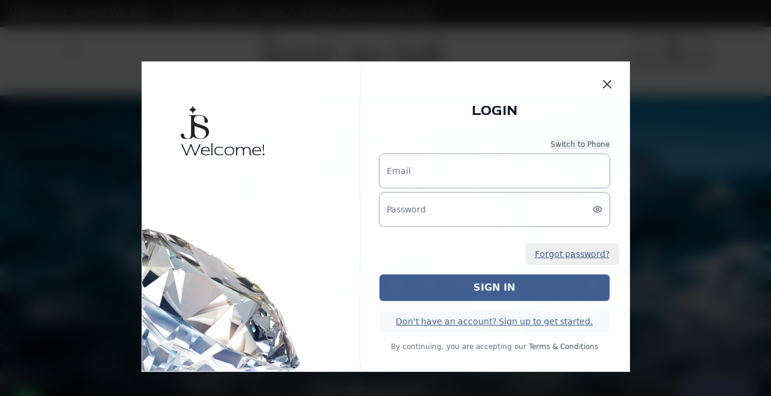

--- FILE ---
content_type: text/html
request_url: https://jewelwesell.com/?show_auth=true&redirect=%2Fproducts%2F3-25_ct_diamond_gh_si2_ring_jws11658_14k_gold
body_size: 36117
content:
<!doctype html>
<html lang="en">
	<head>
		<meta charset="utf-8" />
		<link rel="icon" href="./favicon.png" />
		<meta name="viewport" content="width=device-width, initial-scale=1.0, maximum-scale=5.0" />
		<link rel="preconnect" href="https://fonts.googleapis.com" />
		<link rel="preconnect" href="https://fonts.gstatic.com" crossorigin />
		<link href="https://fonts.googleapis.com/css2?family=Montserrat:ital,wght@0,100..900;1,100..900&display=swap" rel="stylesheet" />
		<link href="https://fonts.googleapis.com/css2?family=DM+Sans:ital,opsz,wght@0,9..40,100..1000;1,9..40,100..1000&display=swap" rel="stylesheet" />
		
		<link href="./_app/immutable/assets/0.Du4bkcQw.css" rel="stylesheet">
		<link href="./_app/immutable/assets/Toaster.DKF17Rty.css" rel="stylesheet">
		<link href="./_app/immutable/assets/bottom-nav.K1lnxUZP.css" rel="stylesheet">
		<link href="./_app/immutable/assets/store-plugins.E-vcp8Bl.css" rel="stylesheet">
		<link href="./_app/immutable/assets/lazy-img.BmkDSl2m.css" rel="stylesheet">
		<link href="./_app/immutable/assets/modal.C5q5vAUH.css" rel="stylesheet">
		<link href="./_app/immutable/assets/loading-dots.CQaw55EX.css" rel="stylesheet">
		<link href="./_app/immutable/assets/nav-2.CErMZsjh.css" rel="stylesheet">
		<link href="./_app/immutable/assets/30.tFIsDu5i.css" rel="stylesheet">
		<link href="./_app/immutable/assets/promo-banner.CnV0sJaY.css" rel="stylesheet"><!--[--><link rel="icon" href="/favicon.png"> <!--[!--><!--]--><!--]--><!--[--><!--1jzhwt4--><script type="application/ld+json">
    
	</script><!----><!--]--><!--[--><meta name="description" content="Welcome to our store! We are dedicated to providing the best shopping experience."> <meta name="keywords" content="home, store, welcome"> <meta property="og:title" content="Home | Our Store"> <meta property="og:description" content="Welcome to our store! We are dedicated to providing the best shopping experience."> <meta property="og:image" content=""> <meta property="og:type" content="website"> <meta name="twitter:card" content="summary_large_image"> <meta name="twitter:title" content="Home | Our Store"> <meta name="twitter:description" content="Welcome to our store! We are dedicated to providing the best shopping experience."> <meta name="twitter:image" content=""><!--]--><!--[--><!--[!--><!--]--><!--]--><!--[--><!--[!--><!--]--><!--]--><title>Home | Our Store</title>
	</head>

	<body data-sveltekit-preload-data="hover">
		<div style="display: contents"><!--[--><!--[--><!----><!--[!--><!--]--><!----> <div class="light min-h-screen"><main class="min-h-screen bg-background"><!--[!--><!--]--> <!--[--><!----><div class="flex min-h-screen flex-col justify-between"><!--[--><!--[--><div class="w-full bg-secondary py-2 text-center text-white svelte-n0hcpu"><ul class="sliding-list overflow-hidden whitespace-nowrap text-sm sm:text-base md:text-lg svelte-n0hcpu" style="--item-count: 1; --anim-duration: 4s;"><!--[--><li class="inline-block px-4 svelte-n0hcpu" style="--index: 1;"><!--1o5f3pt--><p>Welcome to Jewel We Sell ! ~ Prices are Born Here &amp; Raised Everywhere Else!</p><!----></li><!--]--> <!--[!--><!--]--> <!--[!--><!--]--></ul></div><!--]--><!--]--> <header class=" shadow-xs sticky top-0 z-30 w-full flex-col items-center justify-between bg-white font-secondary transition-all duration-200 svelte-n0hcpu"><div class="mx-3 flex items-center justify-between py-3 sm:py-2 lg:mx-auto lg:px-24 svelte-n0hcpu"><div class="hidden md:block svelte-n0hcpu"><!--[!--><button class="focus-visible:ring-ring inline-flex items-center justify-center gap-2 whitespace-nowrap rounded-md text-sm font-medium transition-colors focus-visible:outline-none focus-visible:ring-1 disabled:pointer-events-none disabled:opacity-50 [&amp;_svg]:pointer-events-none [&amp;_svg]:size-4 [&amp;_svg]:shrink-0 text-primary-foreground h-9 px-4 py-2 bg-white shadow-none hover:bg-white" type="button"><svg width="20" height="20" viewBox="0 0 20 20" fill="none" xmlns="http://www.w3.org/2000/svg" class="svelte-n0hcpu"><path d="M7.85714 0C3.525 0 0 3.52497 0 7.85707C0 12.1892 3.525 15.7141 7.85714 15.7141C12.1893 15.7141 15.7143 12.1892 15.7143 7.85707C15.7143 3.52497 12.1893 0 7.85714 0ZM7.85714 14.2856C4.31286 14.2856 1.42857 11.402 1.42857 7.85707C1.42857 4.31282 4.31286 1.42856 7.85714 1.42856C11.4021 1.42856 14.2857 4.31282 14.2857 7.85707C14.2857 11.402 11.4021 14.2856 7.85714 14.2856Z" fill="#242424" class="svelte-n0hcpu"></path><path d="M19.7871 18.7805L15.5007 14.4949C15.2214 14.2156 14.77 14.2156 14.4907 14.4949C14.2114 14.7741 14.2114 15.2256 14.4907 15.5049L18.7771 19.7905C18.9164 19.9298 19.0993 19.9998 19.2821 19.9998C19.465 19.9998 19.6479 19.9298 19.7871 19.7905C20.0664 19.5112 20.0664 19.0598 19.7871 18.7805Z" fill="#242424" class="svelte-n0hcpu"></path></svg><!----></button><!--]--><!----></div> <div class="w-full items-center justify-center hidden md:flex"><div class="flex items-center justify-center gap-3"><!--[--><a href="/"><img src="/full-logo.svg" class="w-[180px] object-contain md:w-[300px]" alt="Logo"></a><!--]--> <div class="ml-6 hidden items-center space-x-6 lg:flex"></div></div> <nav class="flex items-center gap-6 text-sm"></nav></div><!---->  <div class="flex gap-3 md:hidden svelte-n0hcpu"><!--[!--><button aria-label="Sidebar" type="button" class="block text-zinc-200 transition duration-300 hover:text-white focus:outline-none md:hidden svelte-n0hcpu"><svg width="35" height="35" class="mx-2 svelte-n0hcpu" viewBox="0 0 22 22" fill="none" xmlns="http://www.w3.org/2000/svg"><path d="M9.16666 16.5H12.8333M4.58333 5.5H17.4167M7.33333 11H14.6667" stroke="#242424" stroke-width="1.375" stroke-linecap="round" class="svelte-n0hcpu"></path></svg></button> <div class="flex w-full items-center justify-center md:flex"><div class="flex items-center justify-center gap-3"><!--[--><a href="/"><img src="/full-logo.svg" class="w-[180px] object-contain md:w-[300px]" alt="Logo"></a><!--]--> <div class="ml-6 hidden items-center space-x-6 lg:flex"></div></div> <nav class="flex items-center gap-6 text-sm"></nav></div><!----><!--]--></div> <div class="flex items-center gap-2 svelte-n0hcpu"><div class="flex items-center svelte-n0hcpu"><div class="relative flex items-center gap-4 sm:gap-5 svelte-n0hcpu"><!--[--><div class="relative svelte-n0hcpu" role="navigation"><a href="/my/wishlist" class="flex flex-col items-center rounded-full lg:flex svelte-n0hcpu" aria-label="Toggle Cart"><svg width="35" height="34" viewBox="0 0 35 34" fill="none" xmlns="http://www.w3.org/2000/svg" class="svelte-n0hcpu"><path d="M18.0597 26.9331C17.6914 27.0631 17.0847 27.0631 16.7164 26.9331C13.5747 25.8606 6.55469 21.3865 6.55469 13.8031C6.55469 10.4556 9.25219 7.74731 12.578 7.74731C14.5497 7.74731 16.2939 8.70065 17.388 10.174C18.4822 8.70065 20.2372 7.74731 22.198 7.74731C25.5239 7.74731 28.2214 10.4556 28.2214 13.8031C28.2214 21.3865 21.2014 25.8606 18.0597 26.9331Z" stroke="#242424" stroke-width="1.2" stroke-linecap="round" stroke-linejoin="round" class="svelte-n0hcpu"></path></svg> <span class="hidden md:block svelte-n0hcpu">Wishlist</span> <!--[!--><!--]--></a></div><!--]--> <!--[--><div class="relative h-fit svelte-n0hcpu" role="navigation"><a class="rounded-full bg-green-100 lg:hidden svelte-n0hcpu" href="/checkout/cart" aria-label="View Cart"><svg width="35" height="34" viewBox="0 0 35 34" fill="none" xmlns="http://www.w3.org/2000/svg" class="svelte-n0hcpu"><path fill-rule="evenodd" clip-rule="evenodd" d="M7.53212 22.6927C7.48 25.5703 9.76939 27.9459 12.6469 28H21.6666C24.5441 27.9459 26.8335 25.5703 26.7814 22.6927L26.1805 16.247C26.028 13.817 24.3276 11.7618 21.9691 11.1569C21.4776 11.014 20.9685 10.9408 20.4566 10.9397H13.8569C13.345 10.9408 12.8359 11.014 12.3444 11.1569C9.9874 11.7619 8.28783 13.8156 8.13435 16.2442L7.53212 22.6927Z" stroke="#242424" stroke-width="1.2" stroke-linecap="round" stroke-linejoin="round" class="svelte-n0hcpu"></path><path d="M21.9684 13.4091V10.6303C21.9165 8.02364 19.7628 5.95178 17.1561 6.00085C14.5493 5.95178 12.3956 8.02364 12.3438 10.6303V13.4077" stroke="#242424" stroke-width="1.2" stroke-linecap="round" stroke-linejoin="round" class="svelte-n0hcpu"></path></svg> <span class="hidden md:block svelte-n0hcpu">Cart</span> <!--[!--><!--]--></a> <button class="hidden flex-col items-center px-1 lg:flex svelte-n0hcpu" aria-label="Toggle Cart"><svg width="35" height="34" viewBox="0 0 35 34" fill="none" xmlns="http://www.w3.org/2000/svg" class="svelte-n0hcpu"><path fill-rule="evenodd" clip-rule="evenodd" d="M7.53212 22.6927C7.48 25.5703 9.76939 27.9459 12.6469 28H21.6666C24.5441 27.9459 26.8335 25.5703 26.7814 22.6927L26.1805 16.247C26.028 13.817 24.3276 11.7618 21.9691 11.1569C21.4776 11.014 20.9685 10.9408 20.4566 10.9397H13.8569C13.345 10.9408 12.8359 11.014 12.3444 11.1569C9.9874 11.7619 8.28783 13.8156 8.13435 16.2442L7.53212 22.6927Z" stroke="#242424" stroke-width="1.2" stroke-linecap="round" stroke-linejoin="round" class="svelte-n0hcpu"></path><path d="M21.9684 13.4091V10.6303C21.9165 8.02364 19.7628 5.95178 17.1561 6.00085C14.5493 5.95178 12.3956 8.02364 12.3438 10.6303V13.4077" stroke="#242424" stroke-width="1.2" stroke-linecap="round" stroke-linejoin="round" class="svelte-n0hcpu"></path></svg> Cart <!--[!--><!--]--></button> <!--[!--><!--]--></div><!--]--> <div class="flex h-full items-center svelte-n0hcpu"><!--[!--><div role="button" aria-label="Login"><div class="flex flex-col items-center justify-center svelte-n0hcpu"><svg width="35" height="34" viewBox="0 0 35 34" fill="none" xmlns="http://www.w3.org/2000/svg" class="svelte-n0hcpu"><path fill-rule="evenodd" clip-rule="evenodd" d="M22.3661 10.7143C22.3661 13.3179 20.2554 15.4286 17.6518 15.4286C15.0482 15.4286 12.9375 13.3179 12.9375 10.7143C12.9375 8.11066 15.0482 6 17.6518 6C18.9021 6 20.1012 6.49668 20.9853 7.38078C21.8694 8.26488 22.3661 9.46398 22.3661 10.7143Z" stroke="#242424" stroke-width="1.2" stroke-linecap="round" stroke-linejoin="round" class="svelte-n0hcpu"></path><path fill-rule="evenodd" clip-rule="evenodd" d="M21.6884 18.5715H13.6207C13.1135 18.5722 12.61 18.6577 12.131 18.8245C6.61529 20.7275 11.8623 28.0001 17.6546 28.0001C23.4469 28.0001 28.6939 20.7275 23.1766 18.8245C22.6981 18.6579 22.1951 18.5723 21.6884 18.5715Z" stroke="#242424" stroke-width="1.2" stroke-linecap="round" stroke-linejoin="round" class="svelte-n0hcpu"></path></svg> <span class="hidden md:block svelte-n0hcpu">Profile</span></div><!----></div><!--]--></div></div></div></div></div> <!--[--><div class="flex justify-center svelte-n0hcpu"><div class="hidden w-full overflow-x-auto font-secondary md:block svelte-n0hcpu"><!--[!--><!--]--><!----><!----></div></div><!--]--> <div class="flex w-full items-center p-3 md:hidden svelte-n0hcpu"><div class="relative flex w-full items-center svelte-n0hcpu"><svg class="absolute left-3 h-5 w-5 svelte-n0hcpu" width="20" height="20" viewBox="0 0 20 20" fill="none" xmlns="http://www.w3.org/2000/svg"><path d="M7.85714 0C3.525 0 0 3.52497 0 7.85707C0 12.1892 3.525 15.7141 7.85714 15.7141C12.1893 15.7141 15.7143 12.1892 15.7143 7.85707C15.7143 3.52497 12.1893 0 7.85714 0ZM7.85714 14.2856C4.31286 14.2856 1.42857 11.402 1.42857 7.85707C1.42857 4.31282 4.31286 1.42856 7.85714 1.42856C11.4021 1.42856 14.2857 4.31282 14.2857 7.85707C14.2857 11.402 11.4021 14.2856 7.85714 14.2856Z" fill="#242424" class="svelte-n0hcpu"></path><path d="M19.7871 18.7805L15.5007 14.4949C15.2214 14.2156 14.77 14.2156 14.4907 14.4949C14.2114 14.7741 14.2114 15.2256 14.4907 15.5049L18.7771 19.7905C18.9164 19.9298 19.0993 19.9998 19.2821 19.9998C19.465 19.9998 19.6479 19.9298 19.7871 19.7905C20.0664 19.5112 20.0664 19.0598 19.7871 18.7805Z" fill="#242424" class="svelte-n0hcpu"></path></svg> <input type="text" class="w-full rounded-md py-2 pl-10 pr-3 text-xs outline-none placeholder:text-gray-600 focus:border-transparent focus:outline-none focus:ring-0 svelte-n0hcpu" placeholder="Search..."></div></div></header> <!--[!--><!--]--> <!--[!--><!--]--> <main><!--[!--><!--[--><!--[!--><!--]--><!----><!--]--><!--]--></main><!----><!----> <main class="min-h-screen"><!----><!----> <!----> <!--[!--><!--]-->  <div class="relative w-full"><!--[--><div class="relative aspect-[16/6] max-h-[50vh] w-full"><div class="animate-pulse bg-primary/10 h-full w-full rounded-none"></div><!----></div><!--]--></div> <div><div class="relative px-4 py-6 sm:px-6 md:px-8"><button class="group fixed bottom-4 right-4 z-50 mb-[80px] flex items-center rounded-full border-2 bg-primary p-3 text-sm text-white transition hover:bg-white hover:text-primary sm:bottom-4 sm:right-6 sm:mb-[30px]"><svg width="22" height="22" viewBox="0 0 25 25" fill="none" xmlns="http://www.w3.org/2000/svg"><path d="M6.49948 12.1034V12M11.999 12.1034V12M17.4984 12.1034V12M22.9979 12C22.9979 13.5813 22.6643 15.0846 22.0636 16.4435L23 22.999L17.3826 21.5945C15.7912 22.4895 13.9547 23 11.999 23C5.9244 23 1 18.0751 1 12C1 5.92487 5.9244 1 11.999 1C18.0735 1 22.9979 5.92487 22.9979 12Z" stroke="white" stroke-width="1.65" stroke-linecap="round" stroke-linejoin="round" class="transition-colors group-hover:stroke-primary"></path></svg> <span class="ml-2 hidden sm:inline">Chat Now</span></button> <div class="mb-4 text-center sm:mb-6 md:mb-8"><h2 class="text-2xl font-bold uppercase text-gray-800 sm:text-3xl md:text-4xl">Find Your Perfect Cut</h2> <div class="mt-2 flex items-center justify-center"><svg width="200" height="17" viewBox="0 0 200 17" fill="none" xmlns="http://www.w3.org/2000/svg"><g clip-path="url(#clip0_177_141)"><path d="M195.465 9.57897C196.408 9.57897 197.172 8.82671 197.172 7.89874C197.172 6.97077 196.408 6.21851 195.465 6.21851C194.522 6.21851 193.758 6.97077 193.758 7.89874C193.758 8.82671 194.522 9.57897 195.465 9.57897Z" fill="#415F90"></path><path d="M197.372 5.84792C198.125 5.84792 198.736 5.24684 198.736 4.50538C198.736 3.76392 198.125 3.16284 197.372 3.16284C196.619 3.16284 196.008 3.76392 196.008 4.50538C196.008 5.24684 196.619 5.84792 197.372 5.84792Z" fill="#415F90"></path><path d="M199.041 1.89438C199.572 1.89438 200.003 1.47031 200.003 0.94719C200.003 0.424071 199.572 0 199.041 0C198.509 0 198.078 0.424071 198.078 0.94719C198.078 1.47031 198.509 1.89438 199.041 1.89438Z" fill="#415F90"></path><path d="M5.28125 8.90367C5.28125 8.90367 6.1014 11.5887 14.5456 14.1338C22.9982 16.6789 44.7992 13.3266 53.6619 11.8523C62.5245 10.378 71.1027 11.7288 73.2869 14.1338C76.6931 17.8896 63.8803 14.6692 66.8847 10.6498C70.0984 6.34214 89.5561 13.2855 87.0119 16.1517C84.4678 19.0098 74.2494 6.89398 83.3798 6.63041C93.5481 6.3339 99.3728 11.8605 99.3728 11.8605L99.9754 12.3712L100.645 11.8605C100.645 11.8605 106.461 6.3339 116.638 6.63041C125.768 6.90222 115.55 19.018 113.006 16.1517C110.462 13.2937 129.919 6.34214 133.133 10.6498C136.129 14.6774 123.316 17.8896 126.731 14.1338C128.915 11.7288 137.502 10.378 146.356 11.8523C155.218 13.3266 177.019 16.6789 185.472 14.1338C193.925 11.5887 194.736 8.90367 194.736 8.90367" stroke="#415F90" stroke-miterlimit="10"></path><path d="M2.82812 7.89874C2.82812 8.82122 3.5897 9.57897 4.53538 9.57897C5.48107 9.57897 6.24264 8.82946 6.24264 7.89874C6.24264 6.96802 5.48107 6.21851 4.53538 6.21851C3.5897 6.21851 2.82812 6.96802 2.82812 7.89874Z" fill="#415F90"></path><path d="M2.62194 5.84792C3.37533 5.84792 3.98607 5.24684 3.98607 4.50538C3.98607 3.76392 3.37533 3.16284 2.62194 3.16284C1.86855 3.16284 1.25781 3.76392 1.25781 4.50538C1.25781 5.24684 1.86855 5.84792 2.62194 5.84792Z" fill="#415F90"></path><path d="M0.962424 1.89438C1.49396 1.89438 1.92485 1.47031 1.92485 0.94719C1.92485 0.424071 1.49396 0 0.962424 0C0.430892 0 0 0.424071 0 0.94719C0 1.47031 0.430892 1.89438 0.962424 1.89438Z" fill="#415F90"></path></g><defs><clipPath id="clip0_177_141"><rect width="200" height="17" fill="white"></rect></clipPath></defs></svg></div></div><!----> <div class="flex flex-wrap items-center justify-center gap-4 sm:gap-6 md:gap-8"><!--[--><div class="w-24 text-center sm:w-28 md:w-32"><img src="/diamond/round.png" alt="Round Cut" class="mx-auto h-16 w-16 object-contain sm:h-20 sm:w-20 md:h-24 md:w-24"> <p class="mt-2 text-base font-semibold text-primary sm:text-sm md:text-base">Round</p></div><div class="w-24 text-center sm:w-28 md:w-32"><img src="/diamond/emerald.png" alt="Emerald Cut" class="mx-auto h-16 w-16 object-contain sm:h-20 sm:w-20 md:h-24 md:w-24"> <p class="mt-2 text-base font-semibold text-primary sm:text-sm md:text-base">Emerald</p></div><div class="w-24 text-center sm:w-28 md:w-32"><img src="/diamond/radiant.png" alt="Radiant Cut" class="mx-auto h-16 w-16 object-contain sm:h-20 sm:w-20 md:h-24 md:w-24"> <p class="mt-2 text-base font-semibold text-primary sm:text-sm md:text-base">Radiant</p></div><div class="w-24 text-center sm:w-28 md:w-32"><img src="/diamond/pear.png" alt="Pear Cut" class="mx-auto h-16 w-16 object-contain sm:h-20 sm:w-20 md:h-24 md:w-24"> <p class="mt-2 text-base font-semibold text-primary sm:text-sm md:text-base">Pear</p></div><div class="w-24 text-center sm:w-28 md:w-32"><img src="/diamond/princess.png" alt="Princess Cut" class="mx-auto h-16 w-16 object-contain sm:h-20 sm:w-20 md:h-24 md:w-24"> <p class="mt-2 text-base font-semibold text-primary sm:text-sm md:text-base">Princess</p></div><div class="w-24 text-center sm:w-28 md:w-32"><img src="/diamond/oval.png" alt="Oval Cut" class="mx-auto h-16 w-16 object-contain sm:h-20 sm:w-20 md:h-24 md:w-24"> <p class="mt-2 text-base font-semibold text-primary sm:text-sm md:text-base">Oval</p></div><div class="w-24 text-center sm:w-28 md:w-32"><img src="/diamond/cushion.png" alt="Cushion Cut" class="mx-auto h-16 w-16 object-contain sm:h-20 sm:w-20 md:h-24 md:w-24"> <p class="mt-2 text-base font-semibold text-primary sm:text-sm md:text-base">Cushion</p></div><div class="w-24 text-center sm:w-28 md:w-32"><img src="/diamond/marquise.png" alt="Marquise Cut" class="mx-auto h-16 w-16 object-contain sm:h-20 sm:w-20 md:h-24 md:w-24"> <p class="mt-2 text-base font-semibold text-primary sm:text-sm md:text-base">Marquise</p></div><div class="w-24 text-center sm:w-28 md:w-32"><img src="/diamond/asscher.png" alt="Asscher Cut" class="mx-auto h-16 w-16 object-contain sm:h-20 sm:w-20 md:h-24 md:w-24"> <p class="mt-2 text-base font-semibold text-primary sm:text-sm md:text-base">Asscher</p></div><div class="w-24 text-center sm:w-28 md:w-32"><img src="/diamond/heart.png" alt="Heart Cut" class="mx-auto h-16 w-16 object-contain sm:h-20 sm:w-20 md:h-24 md:w-24"> <p class="mt-2 text-base font-semibold text-primary sm:text-sm md:text-base">Heart</p></div><!--]--></div> <div class="mt-6 h-6 bg-repeat-x sm:mt-8 sm:h-8 md:mt-10" style="background-image: url('/diamond/diamond-pattern.svg');"></div></div><!----></div> <div class="mb-12"><section class="py-12 lg:py-16"><div class="px-4 sm:px-6 lg:px-8"><div class="hidden items-start lg:grid lg:grid-cols-2 lg:gap-2 xl:gap-4"><!--[--><div class="relative m-4 overflow-visible flex flex-col rounded-lg shadow-sm p-4" style="background-color: #FDF4F6"><img src="/ring/ring-6.png" alt="Gold diamond hoop earrings" class="absolute -top-10 right-4 z-10 h-[180px] w-[180px] object-contain" loading="lazy"> <div class="relative z-20 mt-4"><h3 class="mb-4 text-xl font-bold text-black xl:text-2xl">EVERYDAY HOOPS, MUST-HAVE</h3> <p class="mb-6 text-sm text-black/90 xl:text-base">The perfect sparkle you'll reach for with every outfit, every time.</p> <a href="/products" class="inline-flex items-center text-sm font-semibold text-black hover:text-blue-200">SHOP ALL <svg class="ml-2 h-4 w-4" fill="none" stroke="currentColor" viewBox="0 0 24 24"><path stroke-linecap="round" stroke-linejoin="round" stroke-width="2" d="M9 5l7 7-7 7"></path></svg></a></div></div><div class="relative m-4 overflow-visible flex flex-col rounded-lg shadow-sm p-4" style="background-color: #F4FCFD"><img src="/ring/ring-7.png" alt="Diamond pendant necklace" class="absolute -top-10 right-4 z-10 h-[180px] w-[180px] object-contain" loading="lazy"> <div class="relative z-20 mt-4"><h3 class="mb-4 text-xl font-bold text-black xl:text-2xl">SHINE WITH EVERY STEP</h3> <p class="mb-6 text-sm text-black/90 xl:text-base">Delicate pendants designed to dazzle every moment.</p> <a href="/products" class="inline-flex items-center text-sm font-semibold text-black hover:text-blue-200">SHOP ALL <svg class="ml-2 h-4 w-4" fill="none" stroke="currentColor" viewBox="0 0 24 24"><path stroke-linecap="round" stroke-linejoin="round" stroke-width="2" d="M9 5l7 7-7 7"></path></svg></a></div></div><div class="relative m-4 overflow-visible flex flex-col rounded-lg shadow-sm p-4" style="background-color: #FDF9F4"><img src="/ring/ring-8.png" alt="Colorful diamond bracelets" class="absolute -top-10 right-4 z-10 h-[180px] w-[180px] object-contain" loading="lazy"> <div class="relative z-20 mt-4"><h3 class="mb-4 text-xl font-bold text-black xl:text-2xl">VIBRANT SHINE ON YOUR WRIST</h3> <p class="mb-6 text-sm text-black/90 xl:text-base">Colorful diamonds meet timeless elegance in our stunning bracelet collection.</p> <a href="/products" class="inline-flex items-center text-sm font-semibold text-black hover:text-blue-200">SHOP ALL <svg class="ml-2 h-4 w-4" fill="none" stroke="currentColor" viewBox="0 0 24 24"><path stroke-linecap="round" stroke-linejoin="round" stroke-width="2" d="M9 5l7 7-7 7"></path></svg></a></div></div><div class="relative m-4 overflow-visible flex flex-col rounded-lg shadow-sm p-4" style="background-color: #FDF9F4"><img src="/ring/ring-9.png" alt="Diamond engagement ring" class="absolute -top-10 right-4 z-10 h-[180px] w-[180px] object-contain" loading="lazy"> <div class="relative z-20 mt-4"><h3 class="mb-4 text-xl font-bold text-black xl:text-2xl">SHINE IN EVERY DETAIL</h3> <p class="mb-6 text-sm text-black/90 xl:text-base">Uncover rings crafted to reflect your unique beauty.</p> <a href="/products" class="inline-flex items-center text-sm font-semibold text-black hover:text-blue-200">SHOP ALL <svg class="ml-2 h-4 w-4" fill="none" stroke="currentColor" viewBox="0 0 24 24"><path stroke-linecap="round" stroke-linejoin="round" stroke-width="2" d="M9 5l7 7-7 7"></path></svg></a></div></div><!--]--></div> <div class="space-y-8 lg:hidden"><!--[--><div class="m-4 overflow-visible flex flex-col items-center justify-center rounded-lg shadow-sm p-4" style="background-color: #FDF4F6"><img src="/ring/ring-6.png" alt="Gold diamond hoop earrings" class="z-10 h-[180px] w-[180px] object-contain" loading="lazy"> <div class="z-20 mt-4 text-center"><h3 class="mb-4 text-xl font-bold text-black xl:text-2xl">EVERYDAY HOOPS, MUST-HAVE</h3> <p class="mb-6 text-sm text-black/90 xl:text-base">The perfect sparkle you'll reach for with every outfit, every time.</p> <a href="/products" class="inline-flex items-center text-sm font-semibold text-black hover:text-blue-200">SHOP ALL <svg class="ml-2 h-4 w-4" fill="none" stroke="currentColor" viewBox="0 0 24 24"><path stroke-linecap="round" stroke-linejoin="round" stroke-width="2" d="M9 5l7 7-7 7"></path></svg></a></div></div><div class="m-4 overflow-visible flex flex-col items-center justify-center rounded-lg shadow-sm p-4" style="background-color: #F4FCFD"><img src="/ring/ring-7.png" alt="Diamond pendant necklace" class="z-10 h-[180px] w-[180px] object-contain" loading="lazy"> <div class="z-20 mt-4 text-center"><h3 class="mb-4 text-xl font-bold text-black xl:text-2xl">SHINE WITH EVERY STEP</h3> <p class="mb-6 text-sm text-black/90 xl:text-base">Delicate pendants designed to dazzle every moment.</p> <a href="/products" class="inline-flex items-center text-sm font-semibold text-black hover:text-blue-200">SHOP ALL <svg class="ml-2 h-4 w-4" fill="none" stroke="currentColor" viewBox="0 0 24 24"><path stroke-linecap="round" stroke-linejoin="round" stroke-width="2" d="M9 5l7 7-7 7"></path></svg></a></div></div><div class="m-4 overflow-visible flex flex-col items-center justify-center rounded-lg shadow-sm p-4" style="background-color: #FDF9F4"><img src="/ring/ring-8.png" alt="Colorful diamond bracelets" class="z-10 h-[180px] w-[180px] object-contain" loading="lazy"> <div class="z-20 mt-4 text-center"><h3 class="mb-4 text-xl font-bold text-black xl:text-2xl">VIBRANT SHINE ON YOUR WRIST</h3> <p class="mb-6 text-sm text-black/90 xl:text-base">Colorful diamonds meet timeless elegance in our stunning bracelet collection.</p> <a href="/products" class="inline-flex items-center text-sm font-semibold text-black hover:text-blue-200">SHOP ALL <svg class="ml-2 h-4 w-4" fill="none" stroke="currentColor" viewBox="0 0 24 24"><path stroke-linecap="round" stroke-linejoin="round" stroke-width="2" d="M9 5l7 7-7 7"></path></svg></a></div></div><div class="m-4 overflow-visible flex flex-col items-center justify-center rounded-lg shadow-sm p-4" style="background-color: #FDF9F4"><img src="/ring/ring-9.png" alt="Diamond engagement ring" class="z-10 h-[180px] w-[180px] object-contain" loading="lazy"> <div class="z-20 mt-4 text-center"><h3 class="mb-4 text-xl font-bold text-black xl:text-2xl">SHINE IN EVERY DETAIL</h3> <p class="mb-6 text-sm text-black/90 xl:text-base">Uncover rings crafted to reflect your unique beauty.</p> <a href="/products" class="inline-flex items-center text-sm font-semibold text-black hover:text-blue-200">SHOP ALL <svg class="ml-2 h-4 w-4" fill="none" stroke="currentColor" viewBox="0 0 24 24"><path stroke-linecap="round" stroke-linejoin="round" stroke-width="2" d="M9 5l7 7-7 7"></path></svg></a></div></div><!--]--></div></div></section><!----></div> <div class="my-2"><!--[!--><!--]--></div>   <!--[--><!--]--> <div><!--[!--><!--]--><!----></div> <div><!--[--><!--]--><!----></div> <!--[--><!--]--> <div><section class="bg-gray-100 px-4 py-12 svelte-rzsdie"><div class="mx-auto max-w-6xl"><!--[--><div class="mb-12 text-center"><h2 class="mb-4 text-2xl font-bold text-gray-800 md:text-3xl">WHY JEWEL WE SELL?</h2> <div class="flex items-center justify-center"><div class="mx-3"><svg width="200" height="17" viewBox="0 0 200 17" fill="none" xmlns="http://www.w3.org/2000/svg"><g clip-path="url(#clip0_229_839)"><path d="M195.465 9.57897C196.408 9.57897 197.172 8.82671 197.172 7.89874C197.172 6.97077 196.408 6.21851 195.465 6.21851C194.522 6.21851 193.758 6.97077 193.758 7.89874C193.758 8.82671 194.522 9.57897 195.465 9.57897Z" fill="#242424"></path><path d="M197.372 5.84786C198.125 5.84786 198.736 5.24678 198.736 4.50532C198.736 3.76386 198.125 3.16278 197.372 3.16278C196.619 3.16278 196.008 3.76386 196.008 4.50532C196.008 5.24678 196.619 5.84786 197.372 5.84786Z" fill="#242424"></path><path d="M199.041 1.89438C199.572 1.89438 200.003 1.47031 200.003 0.94719C200.003 0.424071 199.572 0 199.041 0C198.509 0 198.078 0.424071 198.078 0.94719C198.078 1.47031 198.509 1.89438 199.041 1.89438Z" fill="#242424"></path><path d="M5.28125 8.90361C5.28125 8.90361 6.1014 11.5887 14.5456 14.1337C22.9982 16.6788 44.7992 13.3266 53.6619 11.8523C62.5245 10.3779 71.1027 11.7287 73.2869 14.1337C76.6931 17.8896 63.8803 14.6691 66.8847 10.6497C70.0984 6.34208 89.5561 13.2854 87.0119 16.1517C84.4678 19.0097 74.2494 6.89392 83.3798 6.63035C93.5481 6.33384 99.3728 11.8605 99.3728 11.8605L99.9754 12.3711L100.645 11.8605C100.645 11.8605 106.461 6.33384 116.638 6.63035C125.768 6.90216 115.55 19.018 113.006 16.1517C110.462 13.2936 129.919 6.34208 133.133 10.6497C136.129 14.6773 123.316 17.8896 126.731 14.1337C128.915 11.7287 137.502 10.3779 146.356 11.8523C155.218 13.3266 177.019 16.6788 185.472 14.1337C193.925 11.5887 194.736 8.90361 194.736 8.90361" stroke="#242424" stroke-miterlimit="10"></path><path d="M2.82812 7.89874C2.82812 8.82122 3.5897 9.57897 4.53538 9.57897C5.48107 9.57897 6.24264 8.82946 6.24264 7.89874C6.24264 6.96802 5.48107 6.21851 4.53538 6.21851C3.5897 6.21851 2.82812 6.96802 2.82812 7.89874Z" fill="#242424"></path><path d="M2.62194 5.84786C3.37533 5.84786 3.98607 5.24678 3.98607 4.50532C3.98607 3.76386 3.37533 3.16278 2.62194 3.16278C1.86855 3.16278 1.25781 3.76386 1.25781 4.50532C1.25781 5.24678 1.86855 5.84786 2.62194 5.84786Z" fill="#242424"></path><path d="M0.962424 1.89438C1.49396 1.89438 1.92485 1.47031 1.92485 0.94719C1.92485 0.424071 1.49396 0 0.962424 0C0.430892 0 0 0.424071 0 0.94719C0 1.47031 0.430892 1.89438 0.962424 1.89438Z" fill="#242424"></path></g><defs><clipPath id="clip0_229_839"><rect width="200" height="17" fill="white"></rect></clipPath></defs></svg></div></div></div><!--]--> <div class="grid grid-cols-2 gap-6 md:grid-cols-3 md:gap-8 lg:grid-cols-6 svelte-rzsdie"><!--[--><div class="p-6 text-center transition-shadow duration-300 hover:shadow-md"><div class="mb-4 flex justify-center"><!--[--><svg width="62" height="61" viewBox="0 0 62 61" fill="none" xmlns="http://www.w3.org/2000/svg"><path d="M49.9523 31.5842C49.9523 28.0973 52.7822 25.2674 56.2691 25.2674V22.7406C56.2691 12.6337 53.7424 10.1069 43.6354 10.1069H18.3681C8.26111 10.1069 5.73438 12.6337 5.73438 22.7406V24.004C9.22127 24.004 12.0512 26.8339 12.0512 30.3208C12.0512 33.8077 9.22127 36.6377 5.73438 36.6377V37.9011C5.73438 48.008 8.26111 50.5347 18.3681 50.5347H43.6354C53.7424 50.5347 56.2691 48.008 56.2691 37.9011C52.7822 37.9011 49.9523 35.0711 49.9523 31.5842Z" stroke="#415F90" stroke-width="2.5" stroke-linecap="round" stroke-linejoin="round"></path><path d="M23.4219 37.2693L38.5823 22.1089" stroke="#415F90" stroke-width="2.5" stroke-linecap="round" stroke-linejoin="round"></path><path d="M38.5703 37.2693H38.593" stroke="#415F90" stroke-width="2.5" stroke-linecap="round" stroke-linejoin="round"></path><path d="M23.4057 23.3723H23.4284" stroke="#415F90" stroke-width="2.5" stroke-linecap="round" stroke-linejoin="round"></path></svg><!--]--></div> <h3 class="mb-2 font-secondary text-base font-semibold text-gray-800 md:text-base">Wholesale Price</h3></div><div class="p-6 text-center transition-shadow duration-300 hover:shadow-md"><div class="mb-4 flex justify-center"><!--[!--><!--[--><svg width="61" height="61" viewBox="0 0 61 61" fill="none" xmlns="http://www.w3.org/2000/svg"><path d="M38.082 5.05347V30.3208C38.082 33.1003 35.8079 35.3743 33.0285 35.3743H5.23438V19.2537C7.07889 21.452 9.90891 22.8164 13.0421 22.7406C15.5941 22.6901 17.8933 21.7047 19.6115 20.0623C20.3948 19.4053 21.0518 18.5715 21.5572 17.6619C22.4668 16.1206 22.9721 14.3013 22.9215 12.4062C22.8457 9.44992 21.5319 6.84745 19.4852 5.05347H38.082Z" stroke="#415F90" stroke-width="2.5" stroke-linecap="round" stroke-linejoin="round"></path><path d="M55.7691 35.3743V42.9545C55.7691 47.1489 52.3833 50.5347 48.1889 50.5347H45.6622C45.6622 47.7553 43.3881 45.4813 40.6087 45.4813C37.8293 45.4813 35.5552 47.7553 35.5552 50.5347H25.4483C25.4483 47.7553 23.1742 45.4813 20.3948 45.4813C17.6154 45.4813 15.3413 47.7553 15.3413 50.5347H12.8146C8.6202 50.5347 5.23438 47.1489 5.23438 42.9545V35.3743H33.0285C35.8079 35.3743 38.082 33.1002 38.082 30.3208V12.6337H42.7312C44.5505 12.6337 46.2181 13.6191 47.1277 15.1857L51.4484 22.7406H48.1889C46.7992 22.7406 45.6622 23.8777 45.6622 25.2674V32.8476C45.6622 34.2373 46.7992 35.3743 48.1889 35.3743H55.7691Z" stroke="#415F90" stroke-width="2.5" stroke-linecap="round" stroke-linejoin="round"></path><path d="M20.3972 55.5882C23.1882 55.5882 25.4507 53.3256 25.4507 50.5347C25.4507 47.7437 23.1882 45.4812 20.3972 45.4812C17.6063 45.4812 15.3438 47.7437 15.3438 50.5347C15.3438 53.3256 17.6063 55.5882 20.3972 55.5882Z" stroke="#415F90" stroke-width="2.5" stroke-linecap="round" stroke-linejoin="round"></path><path d="M40.6082 55.5882C43.3991 55.5882 45.6616 53.3256 45.6616 50.5347C45.6616 47.7437 43.3991 45.4812 40.6082 45.4812C37.8172 45.4812 35.5547 47.7437 35.5547 50.5347C35.5547 53.3256 37.8172 55.5882 40.6082 55.5882Z" stroke="#415F90" stroke-width="2.5" stroke-linecap="round" stroke-linejoin="round"></path><path d="M55.771 30.3208V35.3743H48.1908C46.8011 35.3743 45.6641 34.2373 45.6641 32.8476V25.2673C45.6641 23.8776 46.8011 22.7406 48.1908 22.7406H51.4502L55.771 30.3208Z" stroke="#415F90" stroke-width="2.5" stroke-linecap="round" stroke-linejoin="round"></path><path d="M22.9199 12.4055C22.9705 14.3006 22.4652 16.1199 21.5555 17.6612C21.0502 18.5708 20.3932 19.4047 19.6099 20.0616C17.8917 21.704 15.5925 22.6894 13.0405 22.74C9.9073 22.8158 7.07728 21.4513 5.23276 19.2531C4.87902 18.8741 4.57582 18.4445 4.29788 18.015C3.31246 16.5242 2.75656 14.7555 2.70603 12.8605C2.63022 9.67681 4.04518 6.77097 6.31924 4.87592C8.03742 3.46095 10.2104 2.57661 12.5855 2.52607C15.2386 2.47554 17.6644 3.4357 19.4836 5.05281C21.5303 6.84679 22.8441 9.44926 22.9199 12.4055Z" stroke="#415F90" stroke-width="2.5" stroke-miterlimit="10" stroke-linecap="round" stroke-linejoin="round"></path><path d="M8.875 12.7086L11.427 15.1342L16.7078 10.0302" stroke="#415F90" stroke-width="2.5" stroke-linecap="round" stroke-linejoin="round"></path></svg><!--]--><!--]--></div> <h3 class="mb-2 font-secondary text-base font-semibold text-gray-800 md:text-base">Free Shipping</h3></div><div class="p-6 text-center transition-shadow duration-300 hover:shadow-md"><div class="mb-4 flex justify-center"><!--[!--><!--[!--><!--[--><svg width="61" height="61" viewBox="0 0 61 61" fill="none" xmlns="http://www.w3.org/2000/svg"><path d="M52.6085 33.4792C52.6085 45.6833 42.7037 55.5882 30.4996 55.5882C18.2954 55.5882 8.39062 45.6833 8.39062 33.4792C8.39062 21.2751 18.2954 11.3702 30.4996 11.3702C42.7037 11.3702 52.6085 21.2751 52.6085 33.4792Z" stroke="#415F90" stroke-width="2.5" stroke-linecap="round" stroke-linejoin="round"></path><path d="M30.5 20.2139V32.8476" stroke="#415F90" stroke-width="2.5" stroke-linecap="round" stroke-linejoin="round"></path><path d="M22.9219 5.05347H38.0823" stroke="#415F90" stroke-width="2.5" stroke-miterlimit="10" stroke-linecap="round" stroke-linejoin="round"></path></svg><!--]--><!--]--><!--]--></div> <h3 class="mb-2 font-secondary text-base font-semibold text-gray-800 md:text-base">24 / 7 Support</h3></div><div class="p-6 text-center transition-shadow duration-300 hover:shadow-md"><div class="mb-4 flex justify-center"><!--[!--><!--[!--><!--[!--><!--[--><svg width="62" height="61" viewBox="0 0 62 61" fill="none" xmlns="http://www.w3.org/2000/svg"><path d="M27.1862 5.63471L14.5778 10.385C11.672 11.4715 9.29688 14.9078 9.29688 17.9905V36.7641C9.29688 39.7457 11.2677 43.6621 13.6681 45.4561L24.5331 53.5669C28.0958 56.2453 33.9578 56.2453 37.5205 53.5669L48.3855 45.4561C50.7859 43.6621 52.7568 39.7457 52.7568 36.7641V17.9905C52.7568 14.8826 50.3816 11.4462 47.4759 10.3597L34.8675 5.63471C32.7197 4.85142 29.2834 4.85142 27.1862 5.63471Z" stroke="#415F90" stroke-width="2.5" stroke-linecap="round" stroke-linejoin="round"></path><path d="M23.5469 29.9927L27.6149 34.0608L38.4799 23.1958" stroke="#415F90" stroke-width="2.5" stroke-linecap="round" stroke-linejoin="round"></path></svg><!--]--><!--]--><!--]--><!--]--></div> <h3 class="mb-2 font-secondary text-base font-semibold text-gray-800 md:text-base">100% Guaranteed</h3></div><div class="p-6 text-center transition-shadow duration-300 hover:shadow-md"><div class="mb-4 flex justify-center"><!--[!--><!--[!--><!--[!--><!--[!--><!--[--><svg width="62" height="61" viewBox="0 0 62 61" fill="none" xmlns="http://www.w3.org/2000/svg"><path d="M46.1589 47.6536H44.2385C42.2171 47.6536 40.2968 48.4369 38.8819 49.8518L34.5612 54.122C32.5903 56.0676 29.3813 56.0676 27.4105 54.122L23.0898 49.8518C21.6748 48.4369 19.7292 47.6536 17.7331 47.6536H15.838C11.6436 47.6536 8.25781 44.2931 8.25781 40.1493V12.5825C8.25781 8.43861 11.6436 5.07812 15.838 5.07812H46.1589C50.3533 5.07812 53.7391 8.43861 53.7391 12.5825V40.1493C53.7391 44.2678 50.3533 47.6536 46.1589 47.6536Z" stroke="#415F90" stroke-width="2.5" stroke-miterlimit="10" stroke-linecap="round" stroke-linejoin="round"></path><path d="M31.7106 37.8C31.3316 37.9264 30.6999 37.9264 30.2957 37.8C27.0109 36.663 19.6328 31.9885 19.6328 24.0293C19.6328 20.5171 22.4628 17.6871 25.9497 17.6871C28.0216 17.6871 29.8408 18.6726 31.0031 20.2139C32.1654 18.6726 33.9847 17.6871 36.0566 17.6871C39.5435 17.6871 42.3735 20.5171 42.3735 24.0293C42.3482 31.9885 34.9954 36.663 31.7106 37.8Z" stroke="#415F90" stroke-width="2.5" stroke-linecap="round" stroke-linejoin="round"></path></svg><!--]--><!--]--><!--]--><!--]--><!--]--></div> <h3 class="mb-2 font-secondary text-base font-semibold text-gray-800 md:text-base">Responsibly Sourced</h3></div><div class="p-6 text-center transition-shadow duration-300 hover:shadow-md"><div class="mb-4 flex justify-center"><!--[!--><!--[!--><!--[!--><!--[!--><!--[!--><!--[--><svg width="61" height="61" viewBox="0 0 61 61" fill="none" xmlns="http://www.w3.org/2000/svg"><path d="M41.3426 5.43213H19.6379C15.3424 5.43213 13.4474 7.57985 12.2851 10.2077L5.81664 24.7617C4.65434 27.3895 5.28602 31.3059 7.23161 33.4284L24.565 52.48C27.8498 56.0679 33.2065 56.0679 36.466 52.48L53.7742 33.4031C55.7197 31.2554 56.3514 27.3642 55.1638 24.7364L48.6954 10.1824C47.5331 7.57985 45.638 5.43213 41.3426 5.43213Z" stroke="#415F90" stroke-width="2.5" stroke-linecap="round" stroke-linejoin="round"></path><path d="M9.02344 20.2139H51.978" stroke="#415F90" stroke-width="2.5" stroke-linecap="round" stroke-linejoin="round"></path></svg><!--]--><!--]--><!--]--><!--]--><!--]--><!--]--></div> <h3 class="mb-2 font-secondary text-base font-semibold text-gray-800 md:text-base">Latest Design</h3></div><!--]--></div></div></section><!----></div> <div><div class="relative min-h-[80vh] w-full overflow-hidden bg-gray-50 pb-12 svelte-166r7dr"><div class="absolute inset-0 z-0 bg-[url('/banner/inquiry-banner.jpg')] bg-cover bg-center svelte-166r7dr"><div class="absolute inset-0 bg-gradient-to-b from-gray-900/10 via-gray-900/10 to-gray-900/90 svelte-166r7dr"></div></div> <div class="relative z-10 svelte-166r7dr"><div class="pt-20vh svelte-166r7dr"><div class="mx-auto px-4 lg:px-8 svelte-166r7dr"><div class="flex flex-col items-start gap-8 lg:flex-row lg:gap-16 svelte-166r7dr"><div class="w-full text-center lg:w-1/3 lg:text-left svelte-166r7dr"><div class="mb-8 flex h-96 flex-col items-center justify-between svelte-166r7dr"><div class="flex flex-col items-center justify-center svelte-166r7dr"><div class="mx-auto mb-6 inline-flex h-24 w-24 items-center justify-center rounded-full lg:mx-0 svelte-166r7dr"><svg width="77" height="90" viewBox="0 0 77 90" fill="none" xmlns="http://www.w3.org/2000/svg" class="svelte-166r7dr"><g clip-path="url(#clip0_933_10819)" class="svelte-166r7dr"><path d="M21.8165 25.5349V26.6023C24.3985 26.6023 26.1346 26.9212 27.0248 27.5456C27.915 28.1834 28.3446 29.3792 28.3048 31.1286V68.6277C28.3048 70.5852 28.2915 72.1707 28.2649 73.3621C28.2384 74.5712 28.1675 75.9574 28.0701 77.5695C27.9593 79.1683 27.8043 80.4438 27.5829 81.4049C27.3614 82.3792 27.0426 83.389 26.6528 84.4475C26.2498 85.5149 25.7626 86.3342 25.1824 86.8922C24.5978 87.4636 23.8892 87.933 23.03 88.3228C22.1708 88.7125 21.1699 88.8941 20.045 88.8941C17.9457 88.8941 16.1432 88.6018 14.6551 88.0039C13.1537 87.4193 12.042 86.6309 11.3201 85.63C10.585 84.6424 10.0845 83.6592 9.7789 82.6715C9.4866 81.6972 9.33602 80.6431 9.33602 79.5182C9.33602 78.256 8.89313 77.1576 7.98965 76.2541C7.08616 75.3507 5.98781 74.9078 4.72558 74.9078C3.46336 74.9078 2.30743 75.395 1.39066 76.3649C0.473887 77.3525 0 78.4774 0 79.7397C0 82.8487 1.50138 85.3377 4.47314 87.1845C7.4449 89.0447 11.8915 89.9614 17.7774 89.9614C21.1256 89.9614 23.9867 89.6293 26.3339 88.9472C28.6945 88.2652 30.7229 87.1137 32.4458 85.5016C33.1544 84.8328 33.7921 84.0578 34.3502 83.1809C35.1429 81.9585 35.7807 80.528 36.2679 78.9026C37.1005 76.1124 37.5168 72.6933 37.5168 68.6232V42.803C37.4902 42.7455 37.4459 42.7056 37.4194 42.6525C36.4893 41.1644 36.0287 39.4725 36.0287 37.5548C36.0287 35.7479 36.5292 34.0561 37.5168 32.4572V31.1242C37.5168 29.2375 37.9065 27.9974 38.6993 27.4305C39.4788 26.8769 41.2282 26.5979 43.9652 26.5979V25.5305H21.8254L21.8165 25.5349Z" fill="white" class="svelte-166r7dr"></path><path d="M29.0175 71.9938C28.9776 73.7698 29.2832 75.5059 29.9342 77.1888C30.5853 78.8851 31.6438 80.4795 33.0743 81.9809C33.4773 82.3972 33.8936 82.8002 34.3365 83.1899C35.488 84.2174 36.7812 85.1209 38.2118 85.927C40.1959 87.0519 42.6008 87.9111 45.3909 88.54C48.1944 89.1645 51.2104 89.4302 54.4346 89.346C57.4905 89.2619 60.294 88.819 62.8672 88.0262C65.4359 87.2202 67.5618 86.206 69.2713 84.9703C70.9675 83.7347 72.4114 82.344 73.6027 80.7895C74.7852 79.235 75.6577 77.6804 76.1847 76.1348C76.725 74.5802 76.9908 73.0789 76.9908 71.6218C76.9908 68.9822 76.5346 66.6083 75.6001 64.5268C74.6701 62.4275 73.4211 60.7224 71.8356 59.3583C70.2545 58.0119 68.4342 56.8161 66.3925 55.7754C64.3375 54.7213 62.1851 53.8444 59.9087 53.1092C57.619 52.3873 55.3514 51.692 53.0883 51.0276C50.8251 50.3589 48.6727 49.637 46.6177 48.8752C44.576 48.0957 42.7558 47.2498 41.1747 46.3065C39.6467 45.3897 38.4243 44.2249 37.5076 42.821C37.481 42.7634 37.4367 42.7235 37.4101 42.6704C36.4801 41.1823 36.0195 39.4905 36.0195 37.5728C36.0195 35.7658 36.5199 34.074 37.5076 32.4752C38.1188 31.4743 38.9381 30.5309 39.939 29.6274C42.552 27.2536 45.7452 26.0711 49.523 26.0711C55.0635 26.0711 59.0938 27.444 61.6049 30.212C64.1205 32.9756 65.0639 36.4877 64.4527 40.7527C64.2844 42.0326 64.5501 43.2506 65.2588 44.4331C65.9674 45.5979 66.924 46.2932 68.1198 46.5013C69.537 46.7228 70.7594 46.5013 71.7736 45.806C72.7878 45.0974 73.4256 44.1275 73.6913 42.8741C73.957 41.6916 73.8729 40.332 73.4256 38.804C72.996 37.2893 72.1456 35.7082 70.8834 34.0828C69.6212 32.4575 68.0489 30.9738 66.2021 29.6407C64.342 28.3076 61.9504 27.2093 59.0495 26.3368C56.1486 25.4599 52.9643 25.0303 49.523 25.0303C47.5655 25.0303 45.7054 25.2119 43.9516 25.5839C40.5635 26.2925 37.5474 27.6964 34.9256 29.778C30.9529 32.9313 28.9688 36.8597 28.9688 41.5277C28.9688 43.8883 29.4249 45.9743 30.3284 47.8034C31.2452 49.637 32.4808 51.1383 34.0088 52.3031C35.0628 53.1225 36.2321 53.8577 37.5076 54.5397C38.0789 54.8586 38.6724 55.1509 39.3013 55.4432C41.3031 56.36 43.3979 57.1527 45.6212 57.8171C47.8445 58.4858 50.0501 59.1501 52.2601 59.8012C54.4701 60.4522 56.5649 61.1918 58.5535 61.9935C60.5376 62.8128 62.318 63.7296 63.8459 64.7571C65.3872 65.7846 66.6096 67.1044 67.5263 68.7032C68.4431 70.302 68.8993 72.1488 68.8993 74.2304C68.8993 78.0348 67.5263 81.3254 64.7893 84.12C62.039 86.9102 58.5933 88.3008 54.4435 88.3008C51.8039 88.3008 49.4168 87.9244 47.3042 87.1892C45.1783 86.454 43.4688 85.4531 42.1667 84.2041C40.8646 82.9552 39.7619 81.5734 39.1374 79.9524C38.5129 78.3315 37.264 72.2285 37.5031 69.5314" fill="white" class="svelte-166r7dr"></path><path d="M32.806 0.0340576C34.0726 5.49926 38.342 9.76867 43.8072 11.0353C38.342 12.302 34.0726 16.5714 32.806 22.0366C31.5393 16.5714 27.2699 12.302 21.8047 11.0353C27.2699 9.76867 31.5393 5.49926 32.806 0.0340576Z" fill="white" class="svelte-166r7dr"></path></g><defs class="svelte-166r7dr"><clipPath id="clip0_933_10819" class="svelte-166r7dr"><rect width="77" height="89.9322" fill="white" transform="translate(0 0.0339355)" class="svelte-166r7dr"></rect></clipPath></defs></svg></div> <h1 class="mb-4 text-3xl font-light tracking-wide text-white lg:text-4xl svelte-166r7dr">CUSTOM INQUIRY</h1></div> <div class="flex w-full flex-col items-center justify-center space-y-2 text-gray-300 svelte-166r7dr"><p class="cursor-pointer underline transition-colors hover:text-white svelte-166r7dr">CONTACT US</p> <p class="text-sm svelte-166r7dr">FOR MORE QUERIES</p></div></div></div> <div class="h-full w-full text-white lg:w-2/3 svelte-166r7dr"><!--[!--><form class="space-y-6 svelte-166r7dr"><div class="grid grid-cols-1 gap-4 md:grid-cols-2 svelte-166r7dr"><div class="svelte-166r7dr"><div class="mb-3 space-y-2"><div class="bg-transparent py-3 text-white placeholder-gray-400 transition-all focus:border-white focus:outline-none focus:ring-1 focus:ring-white relative px-3 h-14 rounded-lg ring-gray-400 flex flex-col justify-center w-full ring-1 file:border-0 file:bg-transparent file:text-base file:font-medium placeholder:text-muted-foreground focus-visible:outline-none focus-visible:ring-1 focus-visible:ring-ring disabled:cursor-not-allowed disabled:opacity-50 md:text-sm md:file:text-sm border-gray-200"><!--[!--><!--]--> <input class="flex w-full rounded-md border border-input bg-transparent px-3 py-1 transition-colors file:border-0 file:bg-transparent file:text-base file:font-medium placeholder:text-muted-foreground focus-visible:outline-none focus-visible:ring-ring disabled:cursor-not-allowed disabled:opacity-50 md:text-sm md:file:text-sm m-0 shadow-none border-none h-auto text-xs !p-0 ring-0 focus-visible:ring-0" value="" placeholder="Name" required type="text"><!----> <!--[!--><!--]--></div> <!--[!--><!--]--> <!--[!--><!--]--></div><!----><!----></div> <div class="svelte-166r7dr"><div class="mb-3 space-y-2"><div class="bg-transparent py-3 text-white placeholder-gray-400 transition-all focus:border-white focus:outline-none focus:ring-1 focus:ring-white relative px-3 h-14 rounded-lg ring-gray-400 flex flex-col justify-center w-full ring-1 file:border-0 file:bg-transparent file:text-base file:font-medium placeholder:text-muted-foreground focus-visible:outline-none focus-visible:ring-1 focus-visible:ring-ring disabled:cursor-not-allowed disabled:opacity-50 md:text-sm md:file:text-sm border-gray-200"><!--[!--><!--]--> <input class="flex w-full rounded-md border border-input bg-transparent px-3 py-1 transition-colors file:border-0 file:bg-transparent file:text-base file:font-medium placeholder:text-muted-foreground focus-visible:outline-none focus-visible:ring-ring disabled:cursor-not-allowed disabled:opacity-50 md:text-sm md:file:text-sm m-0 shadow-none border-none h-auto text-xs !p-0 ring-0 focus-visible:ring-0" value="" placeholder="Email or Phone" type="text"><!----> <!--[!--><!--]--></div> <!--[!--><!--]--> <!--[!--><!--]--></div><!----><!----></div></div> <div class="svelte-166r7dr"><textarea class="flex min-h-[60px] text-sm shadow-sm placeholder:text-muted-foreground focus-visible:outline-none focus-visible:ring-1 focus-visible:ring-ring disabled:cursor-not-allowed disabled:opacity-50 w-full resize-none rounded-lg border border-gray-600 bg-transparent px-4 py-3 text-white placeholder-gray-400 transition-all focus:border-white focus:outline-none focus:ring-1 focus:ring-white" placeholder="Write Description" schema="[object Object]" rows="4" required></textarea><!----> <!--[!--><!--]--></div>  <div class="svelte-166r7dr"><p class="mb-4 text-sm text-gray-300 svelte-166r7dr">Kindly Upload A Picture To Share Your Idea (Max 3)</p> <div class="flex flex-wrap gap-4 svelte-166r7dr"><!--[--><div class="space-y-3 h-24 w-24"><!--[!--><!----><!--[!--><label class="text-sm font-medium leading-none peer-disabled:cursor-not-allowed peer-disabled:opacity-70 visually-hidden-focusable relative flex h-full w-full cursor-pointer flex-col items-center justify-center rounded-lg border-2 hover:border-dashed border-gray-300 bg-transparent p-6" id="bits-8848" data-label-root="" for="0"><!--[!--><!--[--><div class="text-center"><div class="mx-auto max-w-min rounded-md"><svg xmlns="http://www.w3.org/2000/svg" width="1.6em" height="1.6em" viewBox="0 0 24 24" fill="none" stroke="currentColor" stroke-width="2" stroke-linecap="round" stroke-linejoin="round" class="lucide-icon lucide lucide-plus"><!--[--><!----><path d="M5 12h14"><!----></path><!----><!----><path d="M12 5v14"><!----></path><!----><!--]--><!----><!----><!----><!----></svg><!----></div></div><!--]--><!--]--><!----></label><!--]--><!----><!--]--> <input id="0" accept="image/png, image/jpeg, image/gif" type="file" class="hidden"></div><div class="space-y-3 h-24 w-24"><!--[!--><!----><!--[!--><label class="text-sm font-medium leading-none peer-disabled:cursor-not-allowed peer-disabled:opacity-70 visually-hidden-focusable relative flex h-full w-full cursor-pointer flex-col items-center justify-center rounded-lg border-2 hover:border-dashed border-gray-300 bg-transparent p-6" id="bits-8849" data-label-root="" for="1"><!--[!--><!--[--><div class="text-center"><div class="mx-auto max-w-min rounded-md"><svg xmlns="http://www.w3.org/2000/svg" width="1.6em" height="1.6em" viewBox="0 0 24 24" fill="none" stroke="currentColor" stroke-width="2" stroke-linecap="round" stroke-linejoin="round" class="lucide-icon lucide lucide-plus"><!--[--><!----><path d="M5 12h14"><!----></path><!----><!----><path d="M12 5v14"><!----></path><!----><!--]--><!----><!----><!----><!----></svg><!----></div></div><!--]--><!--]--><!----></label><!--]--><!----><!--]--> <input id="1" accept="image/png, image/jpeg, image/gif" type="file" class="hidden"></div><div class="space-y-3 h-24 w-24"><!--[!--><!----><!--[!--><label class="text-sm font-medium leading-none peer-disabled:cursor-not-allowed peer-disabled:opacity-70 visually-hidden-focusable relative flex h-full w-full cursor-pointer flex-col items-center justify-center rounded-lg border-2 hover:border-dashed border-gray-300 bg-transparent p-6" id="bits-8850" data-label-root="" for="2"><!--[!--><!--[--><div class="text-center"><div class="mx-auto max-w-min rounded-md"><svg xmlns="http://www.w3.org/2000/svg" width="1.6em" height="1.6em" viewBox="0 0 24 24" fill="none" stroke="currentColor" stroke-width="2" stroke-linecap="round" stroke-linejoin="round" class="lucide-icon lucide lucide-plus"><!--[--><!----><path d="M5 12h14"><!----></path><!----><!----><path d="M12 5v14"><!----></path><!----><!--]--><!----><!----><!----><!----></svg><!----></div></div><!--]--><!--]--><!----></label><!--]--><!----><!--]--> <input id="2" accept="image/png, image/jpeg, image/gif" type="file" class="hidden"></div><!--]--></div></div> <div class="flex justify-end svelte-166r7dr"><button type="submit" class="transform bg-white px-12 py-3 font-medium text-gray-900 transition-all hover:scale-105 hover:bg-gray-100 focus:outline-none focus:ring-2 focus:ring-white focus:ring-offset-2 focus:ring-offset-gray-900 svelte-166r7dr"><!--[!-->Submit<!--]--></button></div></form><!--]--></div></div></div></div></div></div><!----><!----></div> <!--[--><!--]--> <div class="mx-2 mb-12"><div class="w-full bg-zinc-900 overflow-hidden py-12 text-white svelte-1fuz2ik"><div class="container mx-auto px-4 sm:px-6 lg:px-8 svelte-1fuz2ik"><div class="flex flex-col-reverse items-center justify-between gap-8 lg:flex-row lg:gap-12 svelte-1fuz2ik"><div class="w-full text-center lg:flex-1 lg:text-left svelte-1fuz2ik"><h2 class="mb-4 font-secondary leading-tight text-blue-400 text-2xl sm:text-3xl lg:text-4xl xl:text-5xl svelte-1fuz2ik">Clearance Sparkle Alert!</h2> <p class="mx-auto mb-6 max-w-lg text-base leading-relaxed text-gray-300 sm:text-lg lg:mx-0 lg:mb-8 lg:text-xl svelte-1fuz2ik">Grab dazzling earrings at unbeatable prices – while stocks last!</p> <!--[--><button class="inline-flex items-center border-2 border-gray-400 bg-transparent px-6 py-3 text-sm font-medium uppercase tracking-wider text-gray-300 transition-all duration-300 hover:border-white hover:bg-white hover:text-gray-900 focus:outline-none focus:ring-2 focus:ring-white focus:ring-offset-2 focus:ring-offset-gray-900 lg:px-8 lg:py-4 lg:text-base svelte-1fuz2ik">Explore Collection <svg class="ml-2 h-4 w-4 svelte-1fuz2ik" fill="none" stroke="currentColor" viewBox="0 0 24 24"><path stroke-linecap="round" stroke-linejoin="round" stroke-width="2" d="M17 8l4 4m0 0l-4 4m4-4H3" class="svelte-1fuz2ik"></path></svg></button><!--]--></div> <div class="w-full flex-shrink-0 sm:w-2/3 md:w-1/2 lg:w-1/3 svelte-1fuz2ik"><img src="/clearance.gif" alt="Diamond square stud earring tilted" class="mx-auto h-auto w-full object-cover svelte-1fuz2ik"></div></div></div></div><!----></div> <!--[--><!--]--> <div><section class="w-full bg-white"><div class="grid grid-cols-1 lg:grid-cols-2"><div class="relative flex h-[500px] flex-col items-center justify-center overflow-hidden p-4 sm:h-[600px] md:h-[700px]"><img class="absolute inset-0 h-full w-full object-contain object-center" src="/images/hand-ring-3.png" alt="Her Collection"> <div class="relative z-10 max-w-xl lg:ml-40 text-end lg:text-left"><h2 class="font-secondary tracking-wide text-3xl font-extralight italic text-[#242424] sm:text-4xl md:text-5xl">Her Shine, Her Story</h2> <p class="text-sm font-secondary mt-2 text-left font-base text-[#848484] sm:text-semibold md:text-lg">Delicate To Dazzling – A Ring As Unique As She Is.</p> <a href="/products" class="mt-12 inline-block font-primary text-sm font-bold uppercase text-black transition-all duration-300 hover:scale-105 hover:bg-white sm:text-lg">Explore Collection</a></div></div> <div class="relative flex h-[500px] flex-col items-center justify-center overflow-hidden p-4 sm:h-[600px] md:h-[700px]"><img class="absolute inset-0 h-full w-full object-contain object-center" src="/images/hand-ring-4.png" alt="His Collection"> <div class="relative z-10 max-w-xl lg:text-left lg:ml-40 px-10"><h2 class="font-secondary tracking-wide text-left text-3xl font-light italic text-[#242424] sm:text-4xl md:text-5xl">Wear His Story</h2> <p class="text-sm font-secondary mt-2 text-left font-base text-[#848484] sm:text-semibold md:text-lg">Rings That Speak Him – Classic To Modern.</p> <a href="/products" class="mt-12 inline-block font-primary text-sm font-bold uppercase text-black transition-all duration-300 hover:scale-105 hover:bg-white sm:text-lg">Explore Collection</a></div></div></div></section><!----></div>   <div class="mx-2 mb-12 lg:container lg:mx-auto"><!--[!--><!--]--><!----></div>   <div class="my-4"><div class="flex flex-col items-center justify-center"><div class="mb-4 text-center sm:mb-6 md:mb-8"><h2 class="text-2xl font-bold uppercase text-gray-800 sm:text-3xl md:text-4xl">Instagram</h2> <div class="mt-2 flex items-center justify-center"><svg width="200" height="17" viewBox="0 0 200 17" fill="none" xmlns="http://www.w3.org/2000/svg"><g clip-path="url(#clip0_177_141)"><path d="M195.465 9.57897C196.408 9.57897 197.172 8.82671 197.172 7.89874C197.172 6.97077 196.408 6.21851 195.465 6.21851C194.522 6.21851 193.758 6.97077 193.758 7.89874C193.758 8.82671 194.522 9.57897 195.465 9.57897Z" fill="#415F90"></path><path d="M197.372 5.84792C198.125 5.84792 198.736 5.24684 198.736 4.50538C198.736 3.76392 198.125 3.16284 197.372 3.16284C196.619 3.16284 196.008 3.76392 196.008 4.50538C196.008 5.24684 196.619 5.84792 197.372 5.84792Z" fill="#415F90"></path><path d="M199.041 1.89438C199.572 1.89438 200.003 1.47031 200.003 0.94719C200.003 0.424071 199.572 0 199.041 0C198.509 0 198.078 0.424071 198.078 0.94719C198.078 1.47031 198.509 1.89438 199.041 1.89438Z" fill="#415F90"></path><path d="M5.28125 8.90367C5.28125 8.90367 6.1014 11.5887 14.5456 14.1338C22.9982 16.6789 44.7992 13.3266 53.6619 11.8523C62.5245 10.378 71.1027 11.7288 73.2869 14.1338C76.6931 17.8896 63.8803 14.6692 66.8847 10.6498C70.0984 6.34214 89.5561 13.2855 87.0119 16.1517C84.4678 19.0098 74.2494 6.89398 83.3798 6.63041C93.5481 6.3339 99.3728 11.8605 99.3728 11.8605L99.9754 12.3712L100.645 11.8605C100.645 11.8605 106.461 6.3339 116.638 6.63041C125.768 6.90222 115.55 19.018 113.006 16.1517C110.462 13.2937 129.919 6.34214 133.133 10.6498C136.129 14.6774 123.316 17.8896 126.731 14.1338C128.915 11.7288 137.502 10.378 146.356 11.8523C155.218 13.3266 177.019 16.6789 185.472 14.1338C193.925 11.5887 194.736 8.90367 194.736 8.90367" stroke="#415F90" stroke-miterlimit="10"></path><path d="M2.82812 7.89874C2.82812 8.82122 3.5897 9.57897 4.53538 9.57897C5.48107 9.57897 6.24264 8.82946 6.24264 7.89874C6.24264 6.96802 5.48107 6.21851 4.53538 6.21851C3.5897 6.21851 2.82812 6.96802 2.82812 7.89874Z" fill="#415F90"></path><path d="M2.62194 5.84792C3.37533 5.84792 3.98607 5.24684 3.98607 4.50538C3.98607 3.76392 3.37533 3.16284 2.62194 3.16284C1.86855 3.16284 1.25781 3.76392 1.25781 4.50538C1.25781 5.24684 1.86855 5.84792 2.62194 5.84792Z" fill="#415F90"></path><path d="M0.962424 1.89438C1.49396 1.89438 1.92485 1.47031 1.92485 0.94719C1.92485 0.424071 1.49396 0 0.962424 0C0.430892 0 0 0.424071 0 0.94719C0 1.47031 0.430892 1.89438 0.962424 1.89438Z" fill="#415F90"></path></g><defs><clipPath id="clip0_177_141"><rect width="200" height="17" fill="white"></rect></clipPath></defs></svg></div></div><!----> <div class="mx-2 grid w-full grid-cols-2 gap-0 lg:grid-cols-4"><!--[--><div class="lg:m-2"><a href="https://www.instagram.com/litekart.in/" aria-label="Goto Instagram" class="relative w-full"><img src="/banner/banner-1.jpg" alt="Instagram" class="h-80 w-full object-cover transition-opacity duration-300"></a></div><div class="lg:m-2"><a href="https://www.instagram.com/litekart.in/" aria-label="Goto Instagram" class="relative w-full"><img src="/banner/banner-2.jpg" alt="Instagram" class="h-80 w-full object-cover transition-opacity duration-300"></a></div><div class="lg:m-2"><a href="https://www.instagram.com/litekart.in/" aria-label="Goto Instagram" class="relative w-full"><img src="/banner/banner-3.jpg" alt="Instagram" class="h-80 w-full object-cover transition-opacity duration-300"></a></div><div class="lg:m-2"><a href="https://www.instagram.com/litekart.in/" aria-label="Goto Instagram" class="relative w-full"><img src="/banner/banner-4.jpg" alt="Instagram" class="h-80 w-full object-cover transition-opacity duration-300"></a></div><!--]--></div> <!--[--><button class="m-8"><svg xmlns="http://www.w3.org/2000/svg" width="50" height="50" viewBox="0 0 24 24" fill="none" stroke="currentColor" stroke-width="2" stroke-linecap="round" stroke-linejoin="round" class="lucide-icon lucide lucide-plus"><!--[--><!----><path d="M5 12h14"><!----></path><!----><!----><path d="M12 5v14"><!----></path><!----><!--]--><!----><!----><!----><!----></svg><!----></button><!--]--></div></div><!---->                      <!--[!--><!--]--><!----><!----></main> <footer class="bg-[#F5F5F5] px-4 py-12 md:px-6 lg:p-8"><div class="mx-auto max-w-7xl"><!--[!--><!--]--> <div class="flex flex-col gap-8 lg:flex-row "><div class="flex w-full flex-col items-center pb-8 lg:w-1/2 lg:items-start lg:justify-start lg:border-b-0 lg:border-r lg:pb-0 lg:pr-8"><div class="mb-6"><a href="/" class="flex items-center"><!--[--><img src="/footer-logo.svg" class="h-15 mr-2 object-contain" alt="Logo"><!--]--></a> <p class="prose text-sm text-gray-600"><!--1mug62c--><p></p><!----></p></div> <h2 class="mb-4 text-2xl font-medium text-gray-800 md:font-bold">Have a Questions?</h2> <a href="/contact-us" class="mb-8 inline-block border-b border-gray-800 text-gray-800 transition-colors hover:border-blue-700 hover:text-blue-700">Contact us</a> <div class="grid grid-cols-2 gap-8 sm:grid-cols-3 sm:gap-10"><!--[--><div><h1 class="mb-4 text-lg font-medium text-secondary"></h1> <!--[--><ul class="space-y-2"><!--[--><li><!--[--><a href="/my/profile" target="_blank" class="text-sm transition-colors hover:text-gray-400 dark:text-gray-400 dark:hover:text-gray-500" rel="noopener noreferrer">My Profile</a><!--]--></li><li><!--[--><a href="/my/wishlist" target="_blank" class="text-sm transition-colors hover:text-gray-400 dark:text-gray-400 dark:hover:text-gray-500" rel="noopener noreferrer">Wishlist</a><!--]--></li><li><!--[--><a href="/checkout/cart" target="_blank" class="text-sm transition-colors hover:text-gray-400 dark:text-gray-400 dark:hover:text-gray-500" rel="noopener noreferrer">My Cart</a><!--]--></li><!--]--></ul><!--]--></div><div><h1 class="mb-4 text-lg font-medium text-secondary"></h1> <!--[--><ul class="space-y-2"><!--[--><li><!--[--><a href="/faqs" target="_blank" class="text-sm transition-colors hover:text-gray-400 dark:text-gray-400 dark:hover:text-gray-500" rel="noopener noreferrer">FAQs</a><!--]--></li><li><!--[--><a href="/refund-policy" target="_blank" class="text-sm transition-colors hover:text-gray-400 dark:text-gray-400 dark:hover:text-gray-500" rel="noopener noreferrer">Return Policy</a><!--]--></li><li><!--[--><a href="/privacy-policy" target="_blank" class="text-sm transition-colors hover:text-gray-400 dark:text-gray-400 dark:hover:text-gray-500" rel="noopener noreferrer">Privacy Policy</a><!--]--></li><!--]--></ul><!--]--></div><div><h1 class="mb-4 text-lg font-medium text-secondary"></h1> <!--[--><ul class="space-y-2"><!--[--><li><!--[--><a href="/engagement" target="_blank" class="text-sm transition-colors hover:text-gray-400 dark:text-gray-400 dark:hover:text-gray-500" rel="noopener noreferrer">Engagement</a><!--]--></li><li><!--[--><a href="/wedding" target="_blank" class="text-sm transition-colors hover:text-gray-400 dark:text-gray-400 dark:hover:text-gray-500" rel="noopener noreferrer">Wedding</a><!--]--></li><li><!--[--><a href="/contact-us" target="_blank" class="text-sm transition-colors hover:text-gray-400 dark:text-gray-400 dark:hover:text-gray-500" rel="noopener noreferrer">Contact Us</a><!--]--></li><!--]--></ul><!--]--></div><!--]--></div> <div class="mt-12 border-t border-gray-200 pt-8 md:hidden"><div class="flex w-full flex-col-reverse items-start justify-between gap-2 max-sm:mt-2 sm:flex-row sm:items-center sm:gap-0"><span class="font-secondary text-xs dark:text-gray-400 sm:text-center"> 
							@ Copyright
							 
							2026
							  <a href="/" class="cursor-pointer">Jewelwesell</a></span> <!--[!--><!--]--><!----></div></div></div> <div class="flex w-full flex-col items-center lg:w-1/2 lg:items-start lg:justify-start lg:pl-8"><h2 class="mb-4 text-3xl font-medium text-gray-800">Let's stay in Touch</h2> <p class="mb-6 text-sm text-gray-600">Sign up and unlock special discounts, freebies, and rare finds.</p> <div class="mb-12 flex w-full flex-col gap-2 sm:w-1/2 sm:flex-row"><input type="email" value="" placeholder="Enter Your Email" class="flex-grow border border-gray-300 px-4 py-3 focus:outline-none focus:ring-2 focus:ring-blue-500"> <button class="bg-primary px-6 py-3 text-white transition-colors hover:bg-primary/80">SUBSCRIBE</button></div> <div class="text-center sm:text-left"><h3 class="mb-4 text-center font-primary text-2xl font-light text-gray-800 md:text-lg md:font-medium lg:text-left">Follow Us On</h3> <div class="flex flex-wrap justify-center gap-3 sm:justify-start"><!--[--><div class="flex flex-wrap items-center justify-center gap-2"><!--[--><!--[--><a href="itswadesh" target="_blank" rel="nofollow" class="flex h-8 w-8 items-center justify-center rounded-full bg-white text-gray-500 ring-1 ring-primary/50 transition-colors hover:text-gray-900 dark:hover:text-gray-600 sm:h-10 sm:w-10"><!--[!--><!--[!--><!--[!--><!--[!--><!--[!--><!--[!--><!--[--><svg width="20" height="18" viewBox="0 0 20 18" fill="none" xmlns="http://www.w3.org/2000/svg"><path d="M19.5792 8.61706C19.3225 7.45231 18.2588 6.69711 17.2038 6.93006C16.8442 7.00916 16.5344 7.19444 16.2896 7.44797C14.8696 6.41649 12.9307 5.73498 10.7655 5.60605L11.8021 1.28943L14.8772 2.02512C14.9281 2.86591 15.6245 3.53224 16.4781 3.53224C17.3316 3.53224 18.0833 2.81283 18.0833 1.92653C18.0833 1.04024 17.3641 0.320801 16.4781 0.320801C15.8358 0.320801 15.2823 0.69894 15.0266 1.24502L11.6905 0.446476C11.4284 0.383633 11.1652 0.545081 11.1012 0.807285L9.95416 5.58438C7.5387 5.59738 5.35937 6.29622 3.79528 7.41546C3.71838 7.34395 3.63606 7.27785 3.54616 7.21935C2.63522 6.63751 1.37657 6.98099 0.735335 7.98538C0.0941004 8.99085 0.311817 10.277 1.22276 10.8588C1.27692 10.8935 1.33216 10.9238 1.38849 10.9519C1.35166 11.1762 1.33216 11.4049 1.33216 11.6356C1.33216 14.9782 5.22182 17.688 10.0202 17.688C14.8187 17.688 18.7083 14.9782 18.7083 11.6356C18.7083 11.4016 18.6877 11.1708 18.6498 10.9444C19.3896 10.5142 19.7926 9.57703 19.5814 8.61706H19.5792ZM5.56518 10.2336C5.56518 9.47192 6.18259 8.85433 6.94405 8.85433C7.70552 8.85433 8.32294 9.47192 8.32294 10.2336C8.32294 10.9953 7.70552 11.6129 6.94405 11.6129C6.18259 11.6129 5.56518 10.9953 5.56518 10.2336ZM13.2232 14.5881C12.7997 14.9728 11.6298 15.8699 9.91735 15.8861C9.90219 15.8861 9.88592 15.8861 9.87076 15.8861C8.13553 15.8861 6.95055 14.9804 6.51836 14.5881C6.37972 14.4624 6.36997 14.2479 6.49562 14.1103C6.62127 13.9716 6.83574 13.9619 6.9733 14.0876C7.34916 14.43 8.38792 15.2241 9.91085 15.2101C11.3915 15.196 12.4021 14.4213 12.7682 14.0887C12.9069 13.963 13.1203 13.9727 13.2459 14.1114C13.3716 14.2501 13.3618 14.4635 13.2232 14.5892V14.5881ZM13.0564 11.6129C12.2949 11.6129 11.6775 10.9953 11.6775 10.2336C11.6775 9.47192 12.2949 8.85433 13.0564 8.85433C13.8178 8.85433 14.4352 9.47192 14.4352 10.2336C14.4352 10.9953 13.8178 11.6129 13.0564 11.6129Z" fill="#415F90"></path></svg><!--]--><!--]--><!--]--><!--]--><!--]--><!--]--><!--]--> <span class="sr-only">reddit</span></a><!--]--><!--[--><a href="itswadesh" target="_blank" rel="nofollow" class="flex h-8 w-8 items-center justify-center rounded-full bg-white text-gray-500 ring-1 ring-primary/50 transition-colors hover:text-gray-900 dark:hover:text-gray-600 sm:h-10 sm:w-10"><!--[--><svg width="20" height="18" viewBox="0 0 20 18" fill="none" xmlns="http://www.w3.org/2000/svg"><path d="M0.817851 0.542969L7.94725 10.0776L0.773438 17.83H2.38844L8.66973 11.043L13.7444 17.83H19.2393L11.7091 7.759L18.3868 0.542969H16.7718L10.9877 6.79362L6.31384 0.542969H0.818922H0.817851ZM3.19214 1.73266H5.71593L16.8628 16.6403H14.339L3.19214 1.73266Z" fill="#415F90"></path></svg><!--]--> <span class="sr-only">twitter</span></a><!--]--><!--[--><a href="itswadesh" target="_blank" rel="nofollow" class="flex h-8 w-8 items-center justify-center rounded-full bg-white text-gray-500 ring-1 ring-primary/50 transition-colors hover:text-gray-900 dark:hover:text-gray-600 sm:h-10 sm:w-10"><!--[!--><!--[--><svg width="14" height="24" viewBox="0 0 14 24" fill="none" xmlns="http://www.w3.org/2000/svg"><path d="M9.15787 5.41557V8.78411H13.3237L12.6641 13.3218H9.15787V23.7763C8.45489 23.8738 7.73567 23.9248 7.00561 23.9248C6.16291 23.9248 5.33537 23.8576 4.52949 23.7276V13.3218H0.6875V8.78411H4.52949V4.66256C4.52949 2.10553 6.60159 0.0317383 9.15895 0.0317383V0.0339074C9.16653 0.0339074 9.17303 0.0317383 9.18061 0.0317383H13.3248V3.95612H10.6169C9.8121 3.95612 9.15895 4.60946 9.15895 5.41449L9.15787 5.41557Z" fill="#415F90"></path></svg><!--]--><!--]--> <span class="sr-only">facebook</span></a><!--]--><!--[--><a href="itswadesh" target="_blank" rel="nofollow" class="flex h-8 w-8 items-center justify-center rounded-full bg-white text-gray-500 ring-1 ring-primary/50 transition-colors hover:text-gray-900 dark:hover:text-gray-600 sm:h-10 sm:w-10"><!--[!--><!--[!--><!--[!--><!--[--><svg class="h-6 w-6" fill="currentColor" viewBox="0 0 24 24" aria-hidden="true"><path fill-rule="evenodd" d="M12.315 2c2.43 0 2.784.013 3.808.06 1.064.049 1.791.218 2.427.465a4.902 4.902 0 011.772 1.153 4.902 4.902 0 011.153 1.772c.247.636.416 1.363.465 2.427.048 1.067.06 1.407.06 4.123v.08c0 2.643-.012 2.987-.06 4.043-.049 1.064-.218 1.791-.465 2.427a4.902 4.902 0 01-1.153 1.772 4.902 4.902 0 01-1.772 1.153c-.636.247-1.363.416-2.427.465-1.067.048-1.407.06-4.123.06h-.08c-2.643 0-2.987-.012-4.043-.06-1.064-.049-1.791-.218-2.427-.465a4.902 4.902 0 01-1.772-1.153 4.902 4.902 0 01-1.153-1.772c-.247-.636-.416-1.363-.465-2.427-.047-1.024-.06-1.379-.06-3.808v-.63c0-2.43.013-2.784.06-3.808.049-1.064.218-1.791.465-2.427a4.902 4.902 0 011.153-1.772A4.902 4.902 0 015.45 2.525c.636-.247 1.363-.416 2.427-.465C8.901 2.013 9.256 2 11.685 2h.63zm-.081 1.802h-.468c-2.456 0-2.784.011-3.807.058-.975.045-1.504.207-1.857.344-.467.182-.8.398-1.15.748-.35.35-.566.683-.748 1.15-.137.353-.3.882-.344 1.857-.047 1.023-.058 1.351-.058 3.807v.468c0 2.456.011 2.784.058 3.807.045.975.207 1.504.344 1.857.182.466.399.8.748 1.15.35.35.683.566 1.15.748.353.137.882.3 1.857.344 1.054.048 1.37.058 4.041.058h.08c2.597 0 2.917-.01 3.96-.058.976-.045 1.505-.207 1.858-.344.466-.182.8-.398 1.15-.748.35-.35.566-.683.748-1.15.137-.353.3-.882.344-1.857.048-1.055.058-1.37.058-4.041v-.08c0-2.597-.01-2.917-.058-3.96-.045-.976-.207-1.505-.344-1.858a3.097 3.097 0 00-.748-1.15 3.098 3.098 0 00-1.15-.748c-.353-.137-.882-.3-1.857-.344-1.023-.047-1.351-.058-3.807-.058zM12 6.865a5.135 5.135 0 110 10.27 5.135 5.135 0 010-10.27zm0 1.802a3.333 3.333 0 100 6.666 3.333 3.333 0 000-6.666zm5.338-3.205a1.2 1.2 0 110 2.4 1.2 1.2 0 010-2.4z" clip-rule="evenodd"></path></svg><!--]--><!--]--><!--]--><!--]--> <span class="sr-only">instagram</span></a><!--]--><!--[--><a href="itswadesh" target="_blank" rel="nofollow" class="flex h-8 w-8 items-center justify-center rounded-full bg-white text-gray-500 ring-1 ring-primary/50 transition-colors hover:text-gray-900 dark:hover:text-gray-600 sm:h-10 sm:w-10"><!--[!--><!--[!--><!--[!--><!--[!--><!--[!--><!--[--><svg width="20" height="14" viewBox="0 0 20 14" fill="none" xmlns="http://www.w3.org/2000/svg"><path d="M19.7295 3.80037C19.6078 2.62591 19.3461 1.32758 18.3826 0.645276C17.6365 0.116167 16.6557 0.0966064 15.74 0.0976929C13.8045 0.0987793 11.8679 0.100956 9.93243 0.102043C8.07078 0.104216 6.20912 0.105308 4.34747 0.107481C3.56979 0.108567 2.81383 0.0477303 2.09154 0.384535C1.47135 0.673534 0.985846 1.22327 0.693673 1.83495C0.288541 2.68565 0.203826 3.64936 0.154949 4.59024C0.0647991 6.30359 0.0745744 8.0213 0.182103 9.73357C0.261391 10.983 0.462325 12.3639 1.42791 13.1603C2.28379 13.8654 3.49158 13.9002 4.60162 13.9012C8.12508 13.9045 11.6496 13.9078 15.1742 13.9099C15.626 13.911 16.0974 13.9023 16.5579 13.8524C17.4638 13.7546 18.3272 13.4949 18.9094 12.8235C19.497 12.1466 19.648 11.2046 19.7371 10.3126C19.9543 8.1484 19.9521 5.96353 19.7295 3.80037ZM7.89482 10.0378V3.96987L13.1474 7.00327L7.89482 10.0378Z" fill="#415F90"></path></svg><!--]--><!--]--><!--]--><!--]--><!--]--><!--]--> <span class="sr-only">youtube</span></a><!--]--><!--[--><a href="itswadesh" target="_blank" rel="nofollow" class="flex h-8 w-8 items-center justify-center rounded-full bg-white text-gray-500 ring-1 ring-primary/50 transition-colors hover:text-gray-900 dark:hover:text-gray-600 sm:h-10 sm:w-10"><!--[!--><!--[!--><!--[!--><!--[!--><!--[--><svg width="18" height="18" viewBox="0 0 18 18" fill="none" xmlns="http://www.w3.org/2000/svg"><path d="M0.914497 3.82046C0.507227 3.44232 0.304688 2.97426 0.304688 2.41735C0.304688 1.86044 0.50831 1.37177 0.914497 0.99255C1.32177 0.614414 1.84602 0.424805 2.48834 0.424805C3.13066 0.424805 3.63434 0.614414 4.04053 0.99255C4.4478 1.37069 4.65034 1.84635 4.65034 2.41735C4.65034 2.98835 4.44671 3.44232 4.04053 3.82046C3.63326 4.19859 3.11658 4.3882 2.48834 4.3882C1.8601 4.3882 1.32177 4.19859 0.914497 3.82046ZM4.30807 5.9896V17.5829H0.645874V5.9896H4.30807Z" fill="#415F90"></path><path d="M16.5017 7.13514C17.3 8.00193 17.6986 9.19162 17.6986 10.7063V17.3784H14.2205V11.1765C14.2205 10.4127 14.0223 9.81895 13.627 9.39639C13.2316 8.97383 12.6987 8.76146 12.0315 8.76146C11.3642 8.76146 10.8313 8.97275 10.4359 9.39639C10.0406 9.81895 9.84236 10.4127 9.84236 11.1765V17.3784H6.34375V5.95741H9.84236V7.47212C10.1966 6.96721 10.6743 6.56849 11.2743 6.27486C11.8744 5.98124 12.5492 5.83496 13.2998 5.83496C14.6365 5.83496 15.7044 6.26835 16.5017 7.13514Z" fill="#415F90"></path></svg><!--]--><!--]--><!--]--><!--]--><!--]--> <span class="sr-only">telegram</span></a><!--]--><!--[--><a href="itswadesh" target="_blank" rel="nofollow" class="flex h-8 w-8 items-center justify-center rounded-full bg-white text-gray-500 ring-1 ring-primary/50 transition-colors hover:text-gray-900 dark:hover:text-gray-600 sm:h-10 sm:w-10"><!--[!--><!--[!--><!--[!--><!--[!--><!--[!--><!--[!--><!--[!--><!--[!--><!--[--><svg xmlns="http://www.w3.org/2000/svg" width="16" height="16" fill="currentColor" class="bi bi-snapchat" viewBox="0 0 16 16"><path d="M15.943 11.526c-.111-.303-.323-.465-.564-.599a1 1 0 0 0-.123-.064l-.219-.111c-.752-.399-1.339-.902-1.746-1.498a3.4 3.4 0 0 1-.3-.531c-.034-.1-.032-.156-.008-.207a.3.3 0 0 1 .097-.1c.129-.086.262-.173.352-.231.162-.104.289-.187.371-.245.309-.216.525-.446.66-.702a1.4 1.4 0 0 0 .069-1.16c-.205-.538-.713-.872-1.329-.872a1.8 1.8 0 0 0-.487.065c.006-.368-.002-.757-.035-1.139-.116-1.344-.587-2.048-1.077-2.61a4.3 4.3 0 0 0-1.095-.881C9.764.216 8.92 0 7.999 0s-1.76.216-2.505.641c-.412.232-.782.53-1.097.883-.49.562-.96 1.267-1.077 2.61-.033.382-.04.772-.036 1.138a1.8 1.8 0 0 0-.487-.065c-.615 0-1.124.335-1.328.873a1.4 1.4 0 0 0 .067 1.161c.136.256.352.486.66.701.082.058.21.14.371.246l.339.221a.4.4 0 0 1 .109.11c.026.053.027.11-.012.217a3.4 3.4 0 0 1-.295.52c-.398.583-.968 1.077-1.696 1.472-.385.204-.786.34-.955.8-.128.348-.044.743.28 1.075q.18.189.409.31a4.4 4.4 0 0 0 1 .4.7.7 0 0 1 .202.09c.118.104.102.26.259.488q.12.178.296.3c.33.229.701.243 1.095.258.355.014.758.03 1.217.18.19.064.389.186.618.328.55.338 1.305.802 2.566.802 1.262 0 2.02-.466 2.576-.806.227-.14.424-.26.609-.321.46-.152.863-.168 1.218-.181.393-.015.764-.03 1.095-.258a1.14 1.14 0 0 0 .336-.368c.114-.192.11-.327.217-.42a.6.6 0 0 1 .19-.087 4.5 4.5 0 0 0 1.014-.404c.16-.087.306-.2.429-.336l.004-.005c.304-.325.38-.709.256-1.047m-1.121.602c-.684.378-1.139.337-1.493.565-.3.193-.122.61-.34.76-.269.186-1.061-.012-2.085.326-.845.279-1.384 1.082-2.903 1.082s-2.045-.801-2.904-1.084c-1.022-.338-1.816-.14-2.084-.325-.218-.15-.041-.568-.341-.761-.354-.228-.809-.187-1.492-.563-.436-.24-.189-.39-.044-.46 2.478-1.199 2.873-3.05 2.89-3.188.022-.166.045-.297-.138-.466-.177-.164-.962-.65-1.18-.802-.36-.252-.52-.503-.402-.812.082-.214.281-.295.49-.295a1 1 0 0 1 .197.022c.396.086.78.285 1.002.338q.04.01.082.011c.118 0 .16-.06.152-.195-.026-.433-.087-1.277-.019-2.066.094-1.084.444-1.622.859-2.097.2-.229 1.137-1.22 2.93-1.22 1.792 0 2.732.987 2.931 1.215.416.475.766 1.013.859 2.098.068.788.009 1.632-.019 2.065-.01.142.034.195.152.195a.4.4 0 0 0 .082-.01c.222-.054.607-.253 1.002-.338a1 1 0 0 1 .197-.023c.21 0 .409.082.49.295.117.309-.04.56-.401.812-.218.152-1.003.638-1.18.802-.184.169-.16.3-.139.466.018.14.413 1.991 2.89 3.189.147.073.394.222-.041.464"></path></svg><!--]--><!--]--><!--]--><!--]--><!--]--><!--]--><!--]--><!--]--><!--]--> <span class="sr-only">snapchat</span></a><!--]--><!--[--><a href="itswadesh" target="_blank" rel="nofollow" class="flex h-8 w-8 items-center justify-center rounded-full bg-white text-gray-500 ring-1 ring-primary/50 transition-colors hover:text-gray-900 dark:hover:text-gray-600 sm:h-10 sm:w-10"><!--[!--><!--[!--><!--[--><svg width="20" height="16" viewBox="0 0 20 16" fill="none" xmlns="http://www.w3.org/2000/svg"><path d="M1.40192 7.47624C1.44524 7.45457 1.48859 7.43398 1.53083 7.41448C2.26522 7.07426 3.00936 6.75572 3.75241 6.43717C3.79249 6.43717 3.85963 6.39057 3.89754 6.3754C3.95495 6.35048 4.01236 6.32666 4.06977 6.30174C4.18025 6.25406 4.29074 6.20747 4.40014 6.15979C4.62111 6.06553 4.84098 5.97128 5.06194 5.87702C5.50279 5.68849 5.94364 5.49997 6.38449 5.31036C7.26618 4.9333 8.14898 4.55514 9.03068 4.17809C9.91238 3.80104 10.7952 3.42291 11.6769 3.04585C12.5585 2.6688 13.4413 2.29067 14.323 1.91362C15.2047 1.53656 16.0875 1.15843 16.9692 0.781379C17.1653 0.696867 17.3776 0.571179 17.5877 0.534341C17.7643 0.50292 17.9365 0.442254 18.1141 0.408666C18.451 0.34474 18.8225 0.318732 19.1453 0.458502C19.2568 0.507259 19.3598 0.575505 19.4453 0.6611C19.8548 1.06632 19.7973 1.7316 19.7107 2.30151C19.1074 6.27357 18.504 10.2467 17.8996 14.2188C17.8173 14.7638 17.7047 15.3619 17.2747 15.7064C16.9107 15.9979 16.3929 16.0303 15.9434 15.9068C15.4939 15.7822 15.0975 15.5211 14.7086 15.2643C13.0958 14.196 11.4819 13.1277 9.86905 12.0594C9.48561 11.8058 9.05885 11.4743 9.06318 11.0138C9.06535 10.7364 9.23106 10.4894 9.40003 10.2694C10.8017 8.44052 12.8239 7.1837 14.3284 5.43928C14.5407 5.19333 14.7076 4.74911 14.4162 4.60717C14.2429 4.52266 14.0436 4.63749 13.8854 4.74692C11.8967 6.12837 9.90913 7.5109 7.92044 8.89234C7.27162 9.34307 6.59139 9.8068 5.80934 9.91731C5.10962 10.017 4.40556 9.82197 3.72858 9.62261C3.161 9.45575 2.59449 9.28456 2.03016 9.10795C1.73012 9.01477 1.42033 8.91401 1.18854 8.70273C0.956738 8.49145 0.823526 8.13609 0.963255 7.85438C1.05099 7.67777 1.22105 7.56617 1.39977 7.47516L1.40192 7.47624Z" fill="#415F90"></path></svg><!--]--><!--]--><!--]--> <span class="sr-only">linkedin</span></a><!--]--><!--[--><a href="itswadesh" target="_blank" rel="nofollow" class="flex h-8 w-8 items-center justify-center rounded-full bg-white text-gray-500 ring-1 ring-primary/50 transition-colors hover:text-gray-900 dark:hover:text-gray-600 sm:h-10 sm:w-10"><!--[!--><!--[!--><!--[!--><!--[!--><!--[!--><!--[!--><!--[!--><!--[!--><!--[!--><!--[--><svg width="18" height="23" viewBox="0 0 18 23" fill="none" xmlns="http://www.w3.org/2000/svg"><path fill-rule="evenodd" clip-rule="evenodd" d="M7.59167 15.2329C7.57326 15.2969 7.55593 15.351 7.54185 15.4052C6.72406 18.6102 6.63307 19.322 5.79253 20.8107C5.39176 21.5182 4.94008 22.1889 4.44074 22.8303C4.38442 22.9029 4.33134 22.9961 4.21869 22.9734C4.09521 22.9474 4.08546 22.8368 4.07246 22.7371C3.93815 21.7631 3.86341 20.7869 3.89591 19.8031C3.93815 18.5224 4.09629 18.0825 5.74704 11.1395C5.77087 11.0333 5.74379 10.9456 5.70913 10.8502C5.31377 9.78408 5.23578 8.70168 5.58131 7.6052C6.3287 5.2367 9.01279 5.05575 9.4818 7.00928C9.771 8.21736 9.00629 9.79926 8.41921 12.1374C7.93287 14.066 10.2032 15.4377 12.1431 14.0292C13.9325 12.7312 14.6268 9.61939 14.4947 7.41342C14.2347 3.01555 9.41356 2.06533 6.35578 3.48144C2.84957 5.10342 2.05236 9.45036 3.63595 11.4375C3.83634 11.6899 4.21436 11.8449 4.14829 12.1006C4.04647 12.4982 3.95656 12.8991 3.84608 13.2946C3.76376 13.5893 3.29475 13.6965 2.99688 13.5752C2.41305 13.339 1.92671 12.9674 1.53244 12.4776C0.188226 10.8123 -0.196297 7.51851 1.58118 4.72962C3.55038 1.6406 7.21365 0.390254 10.5585 0.769474C14.5532 1.22345 17.078 3.95384 17.5503 7.05152C17.7659 8.46222 17.611 11.9413 15.6309 14.4008C13.353 17.2265 9.66052 17.414 7.9567 15.6793C7.82563 15.5461 7.72057 15.3911 7.59167 15.2318V15.2329Z" fill="#415F90"></path></svg><!--]--><!--]--><!--]--><!--]--><!--]--><!--]--><!--]--><!--]--><!--]--><!--]--> <span class="sr-only">pinterest</span></a><!--]--><!--]--></div><!--]--></div></div></div></div> <div class="mt-12 hidden border-t border-gray-200 pt-8 md:block"><div class="flex w-full flex-col-reverse items-start justify-between gap-2 max-sm:mt-2 sm:flex-row sm:items-center sm:gap-0"><span class="font-secondary text-xs dark:text-gray-400 sm:text-center"> 
					@ Copyright
					 
					2026
					  <a href="/" class="cursor-pointer">Jewelwesell</a></span> <!--[!--><!--]--><!----></div></div></div></footer> <!--[!--><!--]--><!----><!----> <!--[--><nav class="fixed bottom-0 left-0 right-0 z-40 border-t border-gray-100 bg-white md:hidden"><div class="flex h-16 items-center justify-around px-4"><!--[--><!--[--><a href="/" class="flex flex-col items-center gap-1 text-xs text-primary"><!----><svg xmlns="http://www.w3.org/2000/svg" width="24" height="24" viewBox="0 0 24 24" fill="none" stroke="currentColor" stroke-width="2" stroke-linecap="round" stroke-linejoin="round" class="lucide-icon lucide lucide-house"><!--[--><!----><path d="M15 21v-8a1 1 0 0 0-1-1h-4a1 1 0 0 0-1 1v8"><!----></path><!----><!----><path d="M3 10a2 2 0 0 1 .709-1.528l7-5.999a2 2 0 0 1 2.582 0l7 5.999A2 2 0 0 1 21 10v9a2 2 0 0 1-2 2H5a2 2 0 0 1-2-2z"><!----></path><!----><!--]--><!----><!----><!----><!----></svg><!----> <span>Home</span></a><!--]--><!--[--><a href="/products" class="flex flex-col items-center gap-1 text-xs text-gray-500"><!----><svg xmlns="http://www.w3.org/2000/svg" width="24" height="24" viewBox="0 0 24 24" fill="none" stroke="currentColor" stroke-width="2" stroke-linecap="round" stroke-linejoin="round" class="lucide-icon lucide lucide-store"><!--[--><!----><path d="m2 7 4.41-4.41A2 2 0 0 1 7.83 2h8.34a2 2 0 0 1 1.42.59L22 7"><!----></path><!----><!----><path d="M4 12v8a2 2 0 0 0 2 2h12a2 2 0 0 0 2-2v-8"><!----></path><!----><!----><path d="M15 22v-4a2 2 0 0 0-2-2h-2a2 2 0 0 0-2 2v4"><!----></path><!----><!----><path d="M2 7h20"><!----></path><!----><!----><path d="M22 7v3a2 2 0 0 1-2 2a2.7 2.7 0 0 1-1.59-.63.7.7 0 0 0-.82 0A2.7 2.7 0 0 1 16 12a2.7 2.7 0 0 1-1.59-.63.7.7 0 0 0-.82 0A2.7 2.7 0 0 1 12 12a2.7 2.7 0 0 1-1.59-.63.7.7 0 0 0-.82 0A2.7 2.7 0 0 1 8 12a2.7 2.7 0 0 1-1.59-.63.7.7 0 0 0-.82 0A2.7 2.7 0 0 1 4 12a2 2 0 0 1-2-2V7"><!----></path><!----><!--]--><!----><!----><!----><!----></svg><!----> <span>Explore</span></a><!--]--><!--[--><a href="/my/wishlist" class="flex flex-col items-center gap-1 text-xs text-gray-500"><!----><svg xmlns="http://www.w3.org/2000/svg" width="24" height="24" viewBox="0 0 24 24" fill="none" stroke="currentColor" stroke-width="2" stroke-linecap="round" stroke-linejoin="round" class="lucide-icon lucide lucide-heart"><!--[--><!----><path d="M19 14c1.49-1.46 3-3.21 3-5.5A5.5 5.5 0 0 0 16.5 3c-1.76 0-3 .5-4.5 2-1.5-1.5-2.74-2-4.5-2A5.5 5.5 0 0 0 2 8.5c0 2.3 1.5 4.05 3 5.5l7 7Z"><!----></path><!----><!--]--><!----><!----><!----><!----></svg><!----> <span>Wishlist</span></a><!--]--><!--[!--><button class="flex flex-col items-center gap-1 text-xs text-gray-500"><div class="relative"><!----><svg xmlns="http://www.w3.org/2000/svg" width="24" height="24" viewBox="0 0 24 24" fill="none" stroke="currentColor" stroke-width="2" stroke-linecap="round" stroke-linejoin="round" class="lucide-icon lucide lucide-shopping-cart"><!--[--><!----><circle cx="8" cy="21" r="1"><!----></circle><!----><!----><circle cx="19" cy="21" r="1"><!----></circle><!----><!----><path d="M2.05 2.05h2l2.66 12.42a2 2 0 0 0 2 1.58h9.78a2 2 0 0 0 1.95-1.57l1.65-7.43H5.12"><!----></path><!----><!--]--><!----><!----><!----><!----></svg><!----> <!--[!--><!--]--></div> <span>Cart</span></button><!--]--><!--]--> <!--[!--><!--]--></div></nav> <!--[!--><!--]--> <div class="h-16 md:hidden"></div><!--]--></div> <!----><!----><!--]--><!----></main></div> <!--[!--><!--]--><!----><!----><!--]--> <!--[!--><!--]--><!--]-->
			<script type="application/json" data-sveltekit-fetched data-url="/api/pages/home" data-ttl="0">{"status":200,"statusText":"OK","headers":{"content-type":"application/json"},"body":"{\"id\":\"page_01JNKD4PJ09WPMYQAAW3XQCADC\",\"name\":\"Home\",\"slug\":\"home\",\"type\":\"HOME\",\"content\":\"Welcome to our store! We are dedicated to providing the best shopping experience.\",\"metaDescription\":\"Welcome to our store! We are dedicated to providing the best shopping experience.\",\"metaKeywords\":\"home, store, welcome\",\"metaTitle\":\"Home | Our Store\",\"status\":\"published\",\"rank\":null,\"sections\":[{\"title\":\"Our Insta Sparkle\",\"layout\":\"grid\",\"banners\":[{\"url\":\"https://varnijewels.s3.amazonaws.com/stores/store_01JNKD4PGSR8E3QZSGXYEE0PRV/products/20250522/00beb202a99077d9f7715c52a44cb91c02d20e20-tkvesamomt1g.jpg\",\"link\":\"\",\"title\":\"\",\"aspectRatio\":\"1:1\"},{\"url\":\"https://varnijewels.s3.amazonaws.com/stores/store_01JNKD4PGSR8E3QZSGXYEE0PRV/products/20250522/147978d974e237f8779688298db864b644ae4dbe-jac6whnoqjx0.jpg\",\"link\":\"\",\"title\":\"\",\"aspectRatio\":\"1:1\"},{\"url\":\"https://varnijewels.s3.amazonaws.com/stores/store_01JNKD4PGSR8E3QZSGXYEE0PRV/products/20250522/3f2dc8ea2ca32f458ee7dd7f3dc5a9d8bef04460-5ymgrw1o7jen.jpg\",\"link\":\"\",\"title\":\"\",\"aspectRatio\":\"1:1\"},{\"url\":\"https://varnijewels.s3.amazonaws.com/stores/store_01JNKD4PGSR8E3QZSGXYEE0PRV/products/20250522/36319aa45d677cdec80ad5588429eedfd8b4c772-sgitby2zvvpl.jpg\",\"link\":\"\",\"title\":\"\",\"aspectRatio\":\"1:1\"}],\"isActive\":true,\"screenType\":\"mobile\",\"itemsPerRow\":2}],\"mobileBanners\":[{\"url\":\"https://varnijewels.s3.amazonaws.com/stores/store_01JNKD4PGSR8E3QZSGXYEE0PRV/products/20250522/download-2-lbo8h4wpbfc7.png\",\"link\":\"\"}],\"desktopBanners\":[{\"url\":\"https://varnijewels.s3.amazonaws.com/stores/store_01JNKD4PGSR8E3QZSGXYEE0PRV/products/20250522/download-2-ccxtfblccvhw.png\",\"link\":\"\"}],\"storeId\":\"store_01JNKD4PGSR8E3QZSGXYEE0PRV\",\"userId\":null,\"createdAt\":\"2025-03-05 15:00:16.577746\",\"updatedAt\":\"2025-03-05 15:00:16.577746\",\"cache\":\"HIT\"}"}</script>
			<script>
				{
					__sveltekit_jrzd95 = {
						base: new URL(".", location).pathname.slice(0, -1),
						env: {"PUBLIC_LITEKART_API_URL":"https://api.varnijewels.com","PUBLIC_LITEKART_STORE_ID":"store_01JNKD4PGSR8E3QZSGXYEE0PRV"}
					};

					const element = document.currentScript.parentElement;

					Promise.all([
						import("./_app/immutable/entry/start.C4Id3d_F.js"),
						import("./_app/immutable/entry/app.DLz-ZP0r.js")
					]).then(([kit, app]) => {
						kit.start(app, element, {
							node_ids: [0, 4, 30],
							data: [{"type":"data","data":{store:{id:"store_01JNKD4PGSR8E3QZSGXYEE0PRV",name:"Jewelwesell",logo:"https://varnijewels.s3.amazonaws.com/stores/store_01JNKD4PGSR8E3QZSGXYEE0PRV/products/20250522/download__1_-removebg-preview-pen4hbdl6067.png",favicon:"",currencyCode:"USD",slug:"jewelwesell",description:"\u003Cp>\u003C/p>",businessPhone:"1-646-397-7754",businessEmail:"customerservice@jewelwesell.com",businessLegalName:null,businessName:null,address_1:"340 Amboy Ave",address_2:"",zipCode:"",city:"Metuchen",state:"NJ",country:{iso2:"US",code:"US",iso3:"USA",numCode:840,dialCode:"+1",name:"United States of America",displayName:null,regionId:null},lat:0,lng:0,isPhoneMandatory:false,isEmailMandatory:true,menu:[{name:"Footer",menuId:"footer",link:null,items:[{id:"5Eso6jtv2sIhPkUf5PJCM",link:"",name:"",items:[{id:"iptHWOoeXjd3OMSICuuc9",link:"/my/profile",name:"My Profile"},{id:"3Yss7Ke-4jJ1mSOFE_baB",link:"/my/wishlist",name:"Wishlist"},{id:"pq9y-bhoUNa3EzdOg-8Vb",link:"/checkout/cart",name:"My Cart"}]},{id:"YD7m8428iKCoAaOVOU33f",link:"",name:"",items:[{id:"Ft3JPUTT72LgEfdFPFosj",link:"/faqs",name:"FAQs"},{id:"VO76puvK1qSVpovxfNCAJ",link:"/refund-policy",name:"Return Policy"},{id:"RfiyCtkq-y-OJpMio_y1y",link:"/privacy-policy",name:"Privacy Policy"}]},{id:"SeqN0wIlzrUry0QMP4Yhi",link:"",name:"",items:[{id:"uP6_VH_NTxAm-1i_xE8iB",link:"/engagement",name:"Engagement"},{id:"uHpQnQ5Xz4YfF0a9j5owu",link:"/wedding",name:"Wedding"},{id:"E6bUoxZYd1iIiKUktHWMO",link:"/contact-us",name:"Contact Us"}]}]}],currency:{code:"USD",decimalDigits:"2",rounding:"0",namePlural:"US dollars",symbol:"$",symbolNative:"$",name:"US Dollar",includesTax:false},paymentMethods:[{name:"Stripe",code:"stripe",isTest:true,slug:null,description:"Pay using credit or debit cards, or Apple Pay.",type:"pg",apiKey:null,active:true},{name:"Paypal",code:"paypal",isTest:false,slug:null,description:"Paypal is configured through Braintree. Hence you need to generate braintree token and connect paypal to braintree To start accepting payments.",type:"pg",apiKey:"Afk6-ivV3ISSQt_K_K6fwVU-n1DMCBxDi3r8EHM8i2cms9VfrqLfxLcqjvaO7y3T2H6XWGPCoRCXu86K",active:true},{name:"AffirmPay",code:"affirm_pay",isTest:false,slug:null,description:"Buy Now Pay Later",type:"pg",apiKey:"O4A74JZZATGHWRJM",active:true}],countries:[{iso2:"AX",code:"AX",iso3:"ALA",numCode:248,dialCode:"+358",name:"Åland Islands",displayName:null,regionId:null},{iso2:"AF",code:"AF",iso3:"AFG",numCode:4,dialCode:"+93",name:"Afghanistan",displayName:null,regionId:null},{iso2:"AL",code:"AL",iso3:"ALB",numCode:8,dialCode:"+355",name:"Albania",displayName:null,regionId:null},{iso2:"DZ",code:"DZ",iso3:"DZA",numCode:12,dialCode:"+213",name:"Algeria",displayName:null,regionId:null},{iso2:"AS",code:"AS",iso3:"ASM",numCode:16,dialCode:"+1684",name:"American Samoa",displayName:null,regionId:null},{iso2:"AD",code:"AD",iso3:"AND",numCode:20,dialCode:"+376",name:"Andorra",displayName:null,regionId:null},{iso2:"AO",code:"AO",iso3:"AGO",numCode:24,dialCode:"+244",name:"Angola",displayName:null,regionId:null},{iso2:"AI",code:"AI",iso3:"AIA",numCode:660,dialCode:"+1264",name:"Anguilla",displayName:null,regionId:null},{iso2:"AQ",code:"AQ",iso3:"ATA",numCode:10,dialCode:"+672",name:"Antarctica",displayName:null,regionId:null},{iso2:"AG",code:"AG",iso3:"ATG",numCode:28,dialCode:"+1268",name:"Antigua and Barbuda",displayName:null,regionId:null},{iso2:"AR",code:"AR",iso3:"ARG",numCode:32,dialCode:"+54",name:"Argentina",displayName:null,regionId:null},{iso2:"AM",code:"AM",iso3:"ARM",numCode:51,dialCode:"+374",name:"Armenia",displayName:null,regionId:null},{iso2:"AW",code:"AW",iso3:"ABW",numCode:533,dialCode:"+297",name:"Aruba",displayName:null,regionId:null},{iso2:"AU",code:"AU",iso3:"AUS",numCode:36,dialCode:"+61",name:"Australia",displayName:null,regionId:null},{iso2:"AT",code:"AT",iso3:"AUT",numCode:40,dialCode:"+43",name:"Austria",displayName:null,regionId:null},{iso2:"AZ",code:"AZ",iso3:"AZE",numCode:31,dialCode:"+994",name:"Azerbaijan",displayName:null,regionId:null},{iso2:"BS",code:"BS",iso3:"BHS",numCode:44,dialCode:"+1242",name:"Bahamas",displayName:null,regionId:null},{iso2:"BH",code:"BH",iso3:"BHR",numCode:48,dialCode:"+973",name:"Bahrain",displayName:null,regionId:null},{iso2:"BD",code:"BD",iso3:"BGD",numCode:50,dialCode:"+880",name:"Bangladesh",displayName:null,regionId:null},{iso2:"BB",code:"BB",iso3:"BRB",numCode:52,dialCode:"+1246",name:"Barbados",displayName:null,regionId:null},{iso2:"BY",code:"BY",iso3:"BLR",numCode:112,dialCode:"+375",name:"Belarus",displayName:null,regionId:null},{iso2:"BE",code:"BE",iso3:"BEL",numCode:56,dialCode:"+32",name:"Belgium",displayName:null,regionId:null},{iso2:"BZ",code:"BZ",iso3:"BLZ",numCode:84,dialCode:"+501",name:"Belize",displayName:null,regionId:null},{iso2:"BJ",code:"BJ",iso3:"BEN",numCode:204,dialCode:"+229",name:"Benin",displayName:null,regionId:null},{iso2:"BM",code:"BM",iso3:"BMU",numCode:60,dialCode:"+1441",name:"Bermuda",displayName:null,regionId:null},{iso2:"BT",code:"BT",iso3:"BTN",numCode:64,dialCode:"+975",name:"Bhutan",displayName:null,regionId:null},{iso2:"BO",code:"BO",iso3:"BOL",numCode:68,dialCode:"+591",name:"Bolivia (Plurinational State of)",displayName:null,regionId:null},{iso2:"BQ",code:"BQ",iso3:"BES",numCode:535,dialCode:"+599",name:"Bonaire, Sint Eustatius and Saba",displayName:null,regionId:null},{iso2:"BA",code:"BA",iso3:"BIH",numCode:70,dialCode:"+387",name:"Bosnia and Herzegovina",displayName:null,regionId:null},{iso2:"BW",code:"BW",iso3:"BWA",numCode:72,dialCode:"+267",name:"Botswana",displayName:null,regionId:null},{iso2:"BV",code:"BV",iso3:"BVT",numCode:74,dialCode:"+47",name:"Bouvet Island",displayName:null,regionId:null},{iso2:"BR",code:"BR",iso3:"BRA",numCode:76,dialCode:"+55",name:"Brazil",displayName:null,regionId:null},{iso2:"IO",code:"IO",iso3:"IOT",numCode:86,dialCode:"+246",name:"British Indian Ocean Territory",displayName:null,regionId:null},{iso2:"BN",code:"BN",iso3:"BRN",numCode:96,dialCode:"+673",name:"Brunei Darussalam",displayName:null,regionId:null},{iso2:"BG",code:"BG",iso3:"BGR",numCode:100,dialCode:"+359",name:"Bulgaria",displayName:null,regionId:null},{iso2:"BF",code:"BF",iso3:"BFA",numCode:854,dialCode:"+226",name:"Burkina Faso",displayName:null,regionId:null},{iso2:"BI",code:"BI",iso3:"BDI",numCode:108,dialCode:"+257",name:"Burundi",displayName:null,regionId:null},{iso2:"CV",code:"CV",iso3:"CPV",numCode:132,dialCode:"+238",name:"Cabo Verde",displayName:null,regionId:null},{iso2:"KH",code:"KH",iso3:"KHM",numCode:116,dialCode:"+855",name:"Cambodia",displayName:null,regionId:null},{iso2:"CM",code:"CM",iso3:"CMR",numCode:120,dialCode:"+237",name:"Cameroon",displayName:null,regionId:null},{iso2:"CA",code:"CA",iso3:"CAN",numCode:124,dialCode:"+1",name:"Canada",displayName:null,regionId:null},{iso2:"KY",code:"KY",iso3:"CYM",numCode:136,dialCode:"+1345",name:"Cayman Islands",displayName:null,regionId:null},{iso2:"CF",code:"CF",iso3:"CAF",numCode:140,dialCode:"+236",name:"Central African Republic",displayName:null,regionId:null},{iso2:"CL",code:"CL",iso3:"CHL",numCode:152,dialCode:"+56",name:"Chile",displayName:null,regionId:null},{iso2:"CN",code:"CN",iso3:"CHN",numCode:156,dialCode:"+86",name:"China",displayName:null,regionId:null},{iso2:"CX",code:"CX",iso3:"CXR",numCode:162,dialCode:"+61",name:"Christmas Island",displayName:null,regionId:null},{iso2:"CC",code:"CC",iso3:"CCK",numCode:166,dialCode:"+61",name:"Cocos (Keeling) Islands",displayName:null,regionId:null},{iso2:"CO",code:"CO",iso3:"COL",numCode:170,dialCode:"+57",name:"Colombia",displayName:null,regionId:null},{iso2:"KM",code:"KM",iso3:"COM",numCode:174,dialCode:"+269",name:"Comoros",displayName:null,regionId:null},{iso2:"CG",code:"CG",iso3:"COG",numCode:178,dialCode:"+242",name:"Congo",displayName:null,regionId:null},{iso2:"CD",code:"CD",iso3:"COD",numCode:180,dialCode:"+243",name:"Congo, Democratic Republic of the",displayName:null,regionId:null},{iso2:"CK",code:"CK",iso3:"COK",numCode:184,dialCode:"+682",name:"Cook Islands",displayName:null,regionId:null},{iso2:"CR",code:"CR",iso3:"CRI",numCode:188,dialCode:"+506",name:"Costa Rica",displayName:null,regionId:null},{iso2:"CI",code:"CI",iso3:"CIV",numCode:384,dialCode:"+225",name:"Côte d'Ivoire",displayName:null,regionId:null},{iso2:"HR",code:"HR",iso3:"HRV",numCode:191,dialCode:"+385",name:"Croatia",displayName:null,regionId:null},{iso2:"CU",code:"CU",iso3:"CUB",numCode:192,dialCode:"+53",name:"Cuba",displayName:null,regionId:null},{iso2:"CW",code:"CW",iso3:"CUW",numCode:531,dialCode:"+599",name:"Curaçao",displayName:null,regionId:null},{iso2:"CY",code:"CY",iso3:"CYP",numCode:196,dialCode:"+357",name:"Cyprus",displayName:null,regionId:null},{iso2:"CZ",code:"CZ",iso3:"CZE",numCode:203,dialCode:"+420",name:"Czech Republic",displayName:null,regionId:null},{iso2:"DK",code:"DK",iso3:"DNK",numCode:208,dialCode:"+45",name:"Denmark",displayName:null,regionId:null},{iso2:"DJ",code:"DJ",iso3:"DJI",numCode:262,dialCode:"+253",name:"Djibouti",displayName:null,regionId:null},{iso2:"DM",code:"DM",iso3:"DMA",numCode:212,dialCode:"+1767",name:"Dominica",displayName:null,regionId:null},{iso2:"DO",code:"DO",iso3:"DOM",numCode:214,dialCode:"+1809",name:"Dominican Republic",displayName:null,regionId:null},{iso2:"EC",code:"EC",iso3:"ECU",numCode:218,dialCode:"+593",name:"Ecuador",displayName:null,regionId:null},{iso2:"EG",code:"EG",iso3:"EGY",numCode:818,dialCode:"+20",name:"Egypt",displayName:null,regionId:null},{iso2:"GQ",code:"GQ",iso3:"GNQ",numCode:226,dialCode:"+240",name:"Equatorial Guinea",displayName:null,regionId:null},{iso2:"ER",code:"ER",iso3:"ERI",numCode:232,dialCode:"+291",name:"Eritrea",displayName:null,regionId:null},{iso2:"EE",code:"EE",iso3:"EST",numCode:233,dialCode:"+372",name:"Estonia",displayName:null,regionId:null},{iso2:"ET",code:"ET",iso3:"ETH",numCode:231,dialCode:"+251",name:"Ethiopia",displayName:null,regionId:null},{iso2:"FK",code:"FK",iso3:"FLK",numCode:238,dialCode:"+500",name:"Falkland Islands (Malvinas)",displayName:null,regionId:null},{iso2:"FO",code:"FO",iso3:"FRO",numCode:234,dialCode:"+298",name:"Faroe Islands",displayName:null,regionId:null},{iso2:"FJ",code:"FJ",iso3:"FJI",numCode:242,dialCode:"+679",name:"Fiji",displayName:null,regionId:null},{iso2:"FI",code:"FI",iso3:"FIN",numCode:246,dialCode:"+358",name:"Finland",displayName:null,regionId:null},{iso2:"FR",code:"FR",iso3:"FRA",numCode:250,dialCode:"+33",name:"France",displayName:null,regionId:null},{iso2:"GF",code:"GF",iso3:"GUF",numCode:254,dialCode:"+594",name:"French Guiana",displayName:null,regionId:null},{iso2:"PF",code:"PF",iso3:"PYF",numCode:258,dialCode:"+689",name:"French Polynesia",displayName:null,regionId:null},{iso2:"GA",code:"GA",iso3:"GAB",numCode:266,dialCode:"+241",name:"Gabon",displayName:null,regionId:null},{iso2:"GM",code:"GM",iso3:"GMB",numCode:270,dialCode:"+220",name:"Gambia",displayName:null,regionId:null},{iso2:"GE",code:"GE",iso3:"GEO",numCode:268,dialCode:"+995",name:"Georgia",displayName:null,regionId:null},{iso2:"DE",code:"DE",iso3:"DEU",numCode:276,dialCode:"+49",name:"Germany",displayName:null,regionId:null},{iso2:"GH",code:"GH",iso3:"GHA",numCode:288,dialCode:"+233",name:"Ghana",displayName:null,regionId:null},{iso2:"GI",code:"GI",iso3:"GIB",numCode:292,dialCode:"+350",name:"Gibraltar",displayName:null,regionId:null},{iso2:"GR",code:"GR",iso3:"GRC",numCode:300,dialCode:"+30",name:"Greece",displayName:null,regionId:null},{iso2:"GL",code:"GL",iso3:"GRL",numCode:304,dialCode:"+299",name:"Greenland",displayName:null,regionId:null},{iso2:"GD",code:"GD",iso3:"GRD",numCode:308,dialCode:"+1473",name:"Grenada",displayName:null,regionId:null},{iso2:"GP",code:"GP",iso3:"GLP",numCode:312,dialCode:"+590",name:"Guadeloupe",displayName:null,regionId:null},{iso2:"GU",code:"GU",iso3:"GUM",numCode:316,dialCode:"+1671",name:"Guam",displayName:null,regionId:null},{iso2:"GT",code:"GT",iso3:"GTM",numCode:320,dialCode:"+502",name:"Guatemala",displayName:null,regionId:null},{iso2:"GG",code:"GG",iso3:"GGY",numCode:831,dialCode:"+44",name:"Guernsey",displayName:null,regionId:null},{iso2:"GN",code:"GN",iso3:"GIN",numCode:324,dialCode:"+224",name:"Guinea",displayName:null,regionId:null},{iso2:"GW",code:"GW",iso3:"GNB",numCode:624,dialCode:"+245",name:"Guinea-Bissau",displayName:null,regionId:null},{iso2:"GY",code:"GY",iso3:"GUY",numCode:328,dialCode:"+592",name:"Guyana",displayName:null,regionId:null},{iso2:"HT",code:"HT",iso3:"HTI",numCode:332,dialCode:"+509",name:"Haiti",displayName:null,regionId:null},{iso2:"HM",code:"HM",iso3:"HMD",numCode:334,dialCode:"+0",name:"Heard Island and McDonald Islands",displayName:null,regionId:null},{iso2:"HN",code:"HN",iso3:"HND",numCode:340,dialCode:"+504",name:"Honduras",displayName:null,regionId:null},{iso2:"HK",code:"HK",iso3:"HKG",numCode:344,dialCode:"+852",name:"Hong Kong",displayName:null,regionId:null},{iso2:"HU",code:"HU",iso3:"HUN",numCode:348,dialCode:"+36",name:"Hungary",displayName:null,regionId:null},{iso2:"IS",code:"IS",iso3:"ISL",numCode:352,dialCode:"+354",name:"Iceland",displayName:null,regionId:null},{iso2:"IN",code:"IN",iso3:"IND",numCode:356,dialCode:"+91",name:"India",displayName:null,regionId:null},{iso2:"ID",code:"ID",iso3:"IDN",numCode:360,dialCode:"+62",name:"Indonesia",displayName:null,regionId:null},{iso2:"IR",code:"IR",iso3:"IRN",numCode:364,dialCode:"+98",name:"Iran (Islamic Republic of)",displayName:null,regionId:null},{iso2:"IQ",code:"IQ",iso3:"IRQ",numCode:368,dialCode:"+964",name:"Iraq",displayName:null,regionId:null},{iso2:"IE",code:"IE",iso3:"IRL",numCode:372,dialCode:"+353",name:"Ireland",displayName:null,regionId:null},{iso2:"IM",code:"IM",iso3:"IMN",numCode:833,dialCode:"+44",name:"Isle of Man",displayName:null,regionId:null},{iso2:"IL",code:"IL",iso3:"ISR",numCode:376,dialCode:"+972",name:"Israel",displayName:null,regionId:null},{iso2:"IT",code:"IT",iso3:"ITA",numCode:380,dialCode:"+39",name:"Italy",displayName:null,regionId:null},{iso2:"JM",code:"JM",iso3:"JAM",numCode:388,dialCode:"+1876",name:"Jamaica",displayName:null,regionId:null},{iso2:"JP",code:"JP",iso3:"JPN",numCode:392,dialCode:"+81",name:"Japan",displayName:null,regionId:null},{iso2:"JE",code:"JE",iso3:"JEY",numCode:832,dialCode:"+44",name:"Jersey",displayName:null,regionId:null},{iso2:"JO",code:"JO",iso3:"JOR",numCode:400,dialCode:"+962",name:"Jordan",displayName:null,regionId:null},{iso2:"KZ",code:"KZ",iso3:"KAZ",numCode:398,dialCode:"+7",name:"Kazakhstan",displayName:null,regionId:null},{iso2:"KE",code:"KE",iso3:"KEN",numCode:404,dialCode:"+254",name:"Kenya",displayName:null,regionId:null},{iso2:"KI",code:"KI",iso3:"KIR",numCode:296,dialCode:"+686",name:"Kiribati",displayName:null,regionId:null},{iso2:"KP",code:"KP",iso3:"PRK",numCode:408,dialCode:"+850",name:"Korea (Democratic People's Republic of)",displayName:null,regionId:null},{iso2:"KR",code:"KR",iso3:"KOR",numCode:410,dialCode:"+82",name:"Korea, Republic of",displayName:null,regionId:null},{iso2:"KW",code:"KW",iso3:"KWT",numCode:414,dialCode:"+965",name:"Kuwait",displayName:null,regionId:null},{iso2:"KG",code:"KG",iso3:"KGZ",numCode:417,dialCode:"+996",name:"Kyrgyzstan",displayName:null,regionId:null},{iso2:"LA",code:"LA",iso3:"LAO",numCode:418,dialCode:"+856",name:"Lao People's Democratic Republic",displayName:null,regionId:null},{iso2:"LV",code:"LV",iso3:"LVA",numCode:428,dialCode:"+371",name:"Latvia",displayName:null,regionId:null},{iso2:"LB",code:"LB",iso3:"LBN",numCode:422,dialCode:"+961",name:"Lebanon",displayName:null,regionId:null},{iso2:"LS",code:"LS",iso3:"LSO",numCode:426,dialCode:"+266",name:"Lesotho",displayName:null,regionId:null},{iso2:"LR",code:"LR",iso3:"LBR",numCode:430,dialCode:"+231",name:"Liberia",displayName:null,regionId:null},{iso2:"LY",code:"LY",iso3:"LBY",numCode:434,dialCode:"+218",name:"Libya",displayName:null,regionId:null},{iso2:"LI",code:"LI",iso3:"LIE",numCode:438,dialCode:"+423",name:"Liechtenstein",displayName:null,regionId:null},{iso2:"LT",code:"LT",iso3:"LTU",numCode:440,dialCode:"+370",name:"Lithuania",displayName:null,regionId:null},{iso2:"LU",code:"LU",iso3:"LUX",numCode:442,dialCode:"+352",name:"Luxembourg",displayName:null,regionId:null},{iso2:"MO",code:"MO",iso3:"MAC",numCode:446,dialCode:"+853",name:"Macao",displayName:null,regionId:null},{iso2:"MG",code:"MG",iso3:"MDG",numCode:450,dialCode:"+261",name:"Madagascar",displayName:null,regionId:null},{iso2:"MW",code:"MW",iso3:"MWI",numCode:454,dialCode:"+265",name:"Malawi",displayName:null,regionId:null},{iso2:"MY",code:"MY",iso3:"MYS",numCode:458,dialCode:"+60",name:"Malaysia",displayName:null,regionId:null},{iso2:"MV",code:"MV",iso3:"MDV",numCode:462,dialCode:"+960",name:"Maldives",displayName:null,regionId:null},{iso2:"ML",code:"ML",iso3:"MLI",numCode:466,dialCode:"+223",name:"Mali",displayName:null,regionId:null},{iso2:"MT",code:"MT",iso3:"MLT",numCode:470,dialCode:"+356",name:"Malta",displayName:null,regionId:null},{iso2:"MH",code:"MH",iso3:"MHL",numCode:584,dialCode:"+692",name:"Marshall Islands",displayName:null,regionId:null},{iso2:"MQ",code:"MQ",iso3:"MTQ",numCode:474,dialCode:"+596",name:"Martinique",displayName:null,regionId:null},{iso2:"MR",code:"MR",iso3:"MRT",numCode:478,dialCode:"+222",name:"Mauritania",displayName:null,regionId:null},{iso2:"MU",code:"MU",iso3:"MUS",numCode:480,dialCode:"+230",name:"Mauritius",displayName:null,regionId:null},{iso2:"YT",code:"YT",iso3:"MYT",numCode:175,dialCode:"+262",name:"Mayotte",displayName:null,regionId:null},{iso2:"MX",code:"MX",iso3:"MEX",numCode:484,dialCode:"+52",name:"Mexico",displayName:null,regionId:null},{iso2:"FM",code:"FM",iso3:"FSM",numCode:583,dialCode:"+691",name:"Micronesia (Federated States of)",displayName:null,regionId:null},{iso2:"MD",code:"MD",iso3:"MDA",numCode:498,dialCode:"+373",name:"Moldova, Republic of",displayName:null,regionId:null},{iso2:"MC",code:"MC",iso3:"MCO",numCode:492,dialCode:"+377",name:"Monaco",displayName:null,regionId:null},{iso2:"MN",code:"MN",iso3:"MNG",numCode:496,dialCode:"+976",name:"Mongolia",displayName:null,regionId:null},{iso2:"ME",code:"ME",iso3:"MNE",numCode:499,dialCode:"+382",name:"Montenegro",displayName:null,regionId:null},{iso2:"MS",code:"MS",iso3:"MSR",numCode:500,dialCode:"+1664",name:"Montserrat",displayName:null,regionId:null},{iso2:"MA",code:"MA",iso3:"MAR",numCode:504,dialCode:"+212",name:"Morocco",displayName:null,regionId:null},{iso2:"MZ",code:"MZ",iso3:"MOZ",numCode:508,dialCode:"+258",name:"Mozambique",displayName:null,regionId:null},{iso2:"MM",code:"MM",iso3:"MMR",numCode:104,dialCode:"+95",name:"Myanmar",displayName:null,regionId:null},{iso2:"NA",code:"NA",iso3:"NAM",numCode:516,dialCode:"+264",name:"Namibia",displayName:null,regionId:null},{iso2:"NR",code:"NR",iso3:"NRU",numCode:520,dialCode:"+674",name:"Nauru",displayName:null,regionId:null},{iso2:"NP",code:"NP",iso3:"NPL",numCode:524,dialCode:"+977",name:"Nepal",displayName:null,regionId:null},{iso2:"NL",code:"NL",iso3:"NLD",numCode:528,dialCode:"+31",name:"Netherlands",displayName:null,regionId:null},{iso2:"NC",code:"NC",iso3:"NCL",numCode:540,dialCode:"+687",name:"New Caledonia",displayName:null,regionId:null},{iso2:"NZ",code:"NZ",iso3:"NZL",numCode:554,dialCode:"+64",name:"New Zealand",displayName:null,regionId:null},{iso2:"NI",code:"NI",iso3:"NIC",numCode:558,dialCode:"+505",name:"Nicaragua",displayName:null,regionId:null},{iso2:"NE",code:"NE",iso3:"NER",numCode:562,dialCode:"+227",name:"Niger",displayName:null,regionId:null},{iso2:"NG",code:"NG",iso3:"NGA",numCode:566,dialCode:"+234",name:"Nigeria",displayName:null,regionId:null},{iso2:"NU",code:"NU",iso3:"NIU",numCode:570,dialCode:"+683",name:"Niue",displayName:null,regionId:null},{iso2:"NF",code:"NF",iso3:"NFK",numCode:574,dialCode:"+672",name:"Norfolk Island",displayName:null,regionId:null},{iso2:"MP",code:"MP",iso3:"MNP",numCode:580,dialCode:"+1670",name:"Northern Mariana Islands",displayName:null,regionId:null},{iso2:"NO",code:"NO",iso3:"NOR",numCode:578,dialCode:"+47",name:"Norway",displayName:null,regionId:null},{iso2:"OM",code:"OM",iso3:"OMN",numCode:512,dialCode:"+968",name:"Oman",displayName:null,regionId:null},{iso2:"PK",code:"PK",iso3:"PAK",numCode:586,dialCode:"+92",name:"Pakistan",displayName:null,regionId:null},{iso2:"PW",code:"PW",iso3:"PLW",numCode:585,dialCode:"+680",name:"Palau",displayName:null,regionId:null},{iso2:"PS",code:"PS",iso3:"PSE",numCode:275,dialCode:"+970",name:"Palestine, State of",displayName:null,regionId:null},{iso2:"PT",code:"PT",iso3:"PRT",numCode:351,dialCode:"+351",name:"Portugal",displayName:null,regionId:null},{iso2:"PY",code:"PY",iso3:"PRY",numCode:600,dialCode:"+595",name:"Paraguay",displayName:null,regionId:null},{iso2:"QA",code:"QA",iso3:"QAT",numCode:634,dialCode:"+974",name:"Qatar",displayName:null,regionId:null},{iso2:"RO",code:"RO",iso3:"ROU",numCode:642,dialCode:"+40",name:"Romania",displayName:null,regionId:null},{iso2:"RU",code:"RU",iso3:"RUS",numCode:643,dialCode:"+7",name:"Russian Federation",displayName:null,regionId:null},{iso2:"RW",code:"RW",iso3:"RWA",numCode:646,dialCode:"+250",name:"Rwanda",displayName:null,regionId:null},{iso2:"SA",code:"SA",iso3:"SAU",numCode:682,dialCode:"+966",name:"Saudi Arabia",displayName:null,regionId:null},{iso2:"SB",code:"SB",iso3:"SLB",numCode:90,dialCode:"+677",name:"Solomon Islands",displayName:null,regionId:null},{iso2:"SM",code:"SM",iso3:"SMR",numCode:674,dialCode:"+378",name:"San Marino",displayName:null,regionId:null},{iso2:"SN",code:"SN",iso3:"SEN",numCode:686,dialCode:"+221",name:"Senegal",displayName:null,regionId:null},{iso2:"RS",code:"RS",iso3:"SRB",numCode:688,dialCode:"+381",name:"Serbia",displayName:null,regionId:null},{iso2:"SC",code:"SC",iso3:"SYC",numCode:690,dialCode:"+248",name:"Seychelles",displayName:null,regionId:null},{iso2:"SL",code:"SL",iso3:"SLE",numCode:694,dialCode:"+232",name:"Sierra Leone",displayName:null,regionId:null},{iso2:"SG",code:"SG",iso3:"SGP",numCode:702,dialCode:"+65",name:"Singapore",displayName:null,regionId:null},{iso2:"SK",code:"SK",iso3:"SVK",numCode:703,dialCode:"+421",name:"Slovakia",displayName:null,regionId:null},{iso2:"SI",code:"SI",iso3:"SVN",numCode:705,dialCode:"+386",name:"Slovenia",displayName:null,regionId:null},{iso2:"SO",code:"SO",iso3:"SOM",numCode:706,dialCode:"+252",name:"Somalia",displayName:null,regionId:null},{iso2:"SR",code:"SR",iso3:"SUR",numCode:740,dialCode:"+597",name:"Suriname",displayName:null,regionId:null},{iso2:"SS",code:"SS",iso3:"SSD",numCode:728,dialCode:"+211",name:"South Sudan",displayName:null,regionId:null},{iso2:"ST",code:"ST",iso3:"STP",numCode:678,dialCode:"+239",name:"Sao Tome and Principe",displayName:null,regionId:null},{iso2:"SV",code:"SV",iso3:"SLV",numCode:222,dialCode:"+503",name:"El Salvador",displayName:null,regionId:null},{iso2:"SX",code:"SX",iso3:"SXM",numCode:534,dialCode:"+1-721",name:"Sint Maarten (Dutch part)",displayName:null,regionId:null},{iso2:"SY",code:"SY",iso3:"SYR",numCode:760,dialCode:"+963",name:"Syrian Arab Republic",displayName:null,regionId:null},{iso2:"SZ",code:"SZ",iso3:"SWZ",numCode:748,dialCode:"+268",name:"Eswatini",displayName:null,regionId:null},{iso2:"TC",code:"TC",iso3:"TCA",numCode:796,dialCode:"+1-649",name:"Turks and Caicos Islands",displayName:null,regionId:null},{iso2:"TD",code:"TD",iso3:"TCD",numCode:148,dialCode:"+235",name:"Chad",displayName:null,regionId:null},{iso2:"TF",code:"TF",iso3:"ATF",numCode:260,dialCode:"+262",name:"French Southern Territories",displayName:null,regionId:null},{iso2:"TG",code:"TG",iso3:"TGO",numCode:768,dialCode:"+228",name:"Togo",displayName:null,regionId:null},{iso2:"TH",code:"TH",iso3:"THA",numCode:764,dialCode:"+66",name:"Thailand",displayName:null,regionId:null},{iso2:"TJ",code:"TJ",iso3:"TJK",numCode:762,dialCode:"+992",name:"Tajikistan",displayName:null,regionId:null},{iso2:"TK",code:"TK",iso3:"TKL",numCode:772,dialCode:"+690",name:"Tokelau",displayName:null,regionId:null},{iso2:"TL",code:"TL",iso3:"TLS",numCode:626,dialCode:"+670",name:"Timor-Leste",displayName:null,regionId:null},{iso2:"TM",code:"TM",iso3:"TKM",numCode:795,dialCode:"+993",name:"Turkmenistan",displayName:null,regionId:null},{iso2:"TN",code:"TN",iso3:"TUN",numCode:788,dialCode:"+216",name:"Tunisia",displayName:null,regionId:null},{iso2:"TO",code:"TO",iso3:"TON",numCode:776,dialCode:"+676",name:"Tonga",displayName:null,regionId:null},{iso2:"TR",code:"TR",iso3:"TUR",numCode:792,dialCode:"+90",name:"Turkey",displayName:null,regionId:null},{iso2:"TT",code:"TT",iso3:"TTO",numCode:780,dialCode:"+1-868",name:"Trinidad and Tobago",displayName:null,regionId:null},{iso2:"TV",code:"TV",iso3:"TUV",numCode:798,dialCode:"+688",name:"Tuvalu",displayName:null,regionId:null},{iso2:"TZ",code:"TZ",iso3:"TZA",numCode:834,dialCode:"+255",name:"Tanzania, United Republic of",displayName:null,regionId:null},{iso2:"UA",code:"UA",iso3:"UKR",numCode:804,dialCode:"+380",name:"Ukraine",displayName:null,regionId:null},{iso2:"UG",code:"UG",iso3:"UGA",numCode:800,dialCode:"+256",name:"Uganda",displayName:null,regionId:null},{iso2:"US",code:"US",iso3:"USA",numCode:840,dialCode:"+1",name:"United States of America",displayName:null,regionId:null},{iso2:"UY",code:"UY",iso3:"URY",numCode:858,dialCode:"+598",name:"Uruguay",displayName:null,regionId:null},{iso2:"UZ",code:"UZ",iso3:"UZB",numCode:860,dialCode:"+998",name:"Uzbekistan",displayName:null,regionId:null},{iso2:"VA",code:"VA",iso3:"VAT",numCode:336,dialCode:"+379",name:"Holy See (Vatican City State)",displayName:null,regionId:null},{iso2:"VC",code:"VC",iso3:"VCT",numCode:670,dialCode:"+1-784",name:"Saint Vincent and the Grenadines",displayName:null,regionId:null},{iso2:"VE",code:"VE",iso3:"VEN",numCode:862,dialCode:"+58",name:"Venezuela (Bolivarian Republic of)",displayName:null,regionId:null},{iso2:"VN",code:"VN",iso3:"VNM",numCode:704,dialCode:"+84",name:"Viet Nam",displayName:null,regionId:null},{iso2:"VU",code:"VU",iso3:"VUT",numCode:548,dialCode:"+678",name:"Vanuatu",displayName:null,regionId:null},{iso2:"WF",code:"WF",iso3:"WLF",numCode:876,dialCode:"+681",name:"Wallis and Futuna",displayName:null,regionId:null},{iso2:"WS",code:"WS",iso3:"WSM",numCode:882,dialCode:"+685",name:"Samoa",displayName:null,regionId:null},{iso2:"YE",code:"YE",iso3:"YEM",numCode:887,dialCode:"+967",name:"Yemen",displayName:null,regionId:null},{iso2:"ZA",code:"ZA",iso3:"ZAF",numCode:710,dialCode:"+27",name:"South Africa",displayName:null,regionId:null},{iso2:"ZM",code:"ZM",iso3:"ZMB",numCode:894,dialCode:"+260",name:"Zambia",displayName:null,regionId:null},{iso2:"ZW",code:"ZW",iso3:"ZWE",numCode:716,dialCode:"+263",name:"Zimbabwe",displayName:null,regionId:null}],megamenu:[{id:"category_01JQBD0FTT8Z8Y1JG4G2SXSHWY",isActive:true,isInternal:false,isMegamenu:true,thumbnail:null,path:null,level:null,description:null,isFeatured:false,keywords:null,rank:-10,link:null,metaDescription:null,metaKeywords:null,metaTitle:null,name:"Engagement",parentCategoryId:null,store:null,slug:"engagement",activeProducts:0,inactiveProducts:0,userId:null,storeId:"store_01JNKD4PGSR8E3QZSGXYEE0PRV",createdAt:"2025-03-27 08:55:26.812668",updatedAt:"2025-03-27 08:55:26.812668",parent:null,children:[{id:"category_01JQBEAJ5QTPYFNC8P04VMRCQG",isActive:true,isInternal:false,isMegamenu:true,thumbnail:null,path:null,level:null,description:null,isFeatured:false,keywords:null,rank:0,link:"/engagement",metaDescription:null,metaKeywords:null,metaTitle:null,name:"Shop By Style",parentCategoryId:"category_01JQBD0FTT8Z8Y1JG4G2SXSHWY",store:null,slug:"",activeProducts:0,inactiveProducts:0,userId:null,storeId:"store_01JNKD4PGSR8E3QZSGXYEE0PRV",createdAt:"2025-03-27 09:18:25.464449",updatedAt:"2025-03-27 09:18:25.464449",children:[{id:"category_01KBRYPM0VDB822V13Y5STNRYS",isActive:true,isInternal:false,isMegamenu:true,thumbnail:null,path:null,level:null,description:null,isFeatured:false,keywords:null,rank:0,link:null,metaDescription:null,metaKeywords:null,metaTitle:null,name:"3 Stone",parentCategoryId:"category_01JQBEAJ5QTPYFNC8P04VMRCQG",store:null,slug:"engagement-shop-by-style-3-stone",activeProducts:0,inactiveProducts:0,userId:null,storeId:"store_01JNKD4PGSR8E3QZSGXYEE0PRV",createdAt:"2025-12-06 04:28:41.884387",updatedAt:"2025-12-06 04:28:41.884387",children:[]},{id:"category_01JQBE5N24RGJANH4KY0EEVS1H",isActive:true,isInternal:false,isMegamenu:true,thumbnail:null,path:null,level:null,description:null,isFeatured:false,keywords:null,rank:0,link:null,metaDescription:null,metaKeywords:null,metaTitle:null,name:"Solitaire",parentCategoryId:"category_01JQBEAJ5QTPYFNC8P04VMRCQG",store:null,slug:"solitaire-engagement-rings",activeProducts:0,inactiveProducts:0,userId:null,storeId:"store_01JNKD4PGSR8E3QZSGXYEE0PRV",createdAt:"2025-03-27 09:15:44.58137",updatedAt:"2025-03-27 09:15:44.58137",children:[]},{id:"category_01JQBEN9MSQXQTQR8DHR6XG8Z4",isActive:true,isInternal:false,isMegamenu:true,thumbnail:null,path:null,level:null,description:null,isFeatured:false,keywords:null,rank:0,link:null,metaDescription:null,metaKeywords:null,metaTitle:null,name:"Bridal Sets",parentCategoryId:"category_01JQBEAJ5QTPYFNC8P04VMRCQG",store:null,slug:"bridal-sets",activeProducts:0,inactiveProducts:0,userId:null,storeId:"store_01JNKD4PGSR8E3QZSGXYEE0PRV",createdAt:"2025-03-27 09:24:17.178402",updatedAt:"2025-03-27 09:24:17.178402",children:[]},{id:"category_01JQBE6QM3SEB9QJHSW224N435",isActive:true,isInternal:false,isMegamenu:true,thumbnail:null,path:null,level:null,description:null,isFeatured:false,keywords:null,rank:0,link:null,metaDescription:null,metaKeywords:null,metaTitle:null,name:"Solitaire with Accents",parentCategoryId:"category_01JQBEAJ5QTPYFNC8P04VMRCQG",store:null,slug:"solitaire-with-accents",activeProducts:0,inactiveProducts:0,userId:null,storeId:"store_01JNKD4PGSR8E3QZSGXYEE0PRV",createdAt:"2025-03-27 09:16:19.972335",updatedAt:"2025-03-27 09:16:19.972335",children:[]},{id:"category_01JQBECHQDD3RTZRQACYPB0EG5",isActive:true,isInternal:false,isMegamenu:true,thumbnail:null,path:null,level:null,description:null,isFeatured:false,keywords:null,rank:0,link:null,metaDescription:null,metaKeywords:null,metaTitle:null,name:"Halo",parentCategoryId:"category_01JQBEAJ5QTPYFNC8P04VMRCQG",store:null,slug:"halo",activeProducts:0,inactiveProducts:0,userId:null,storeId:"store_01JNKD4PGSR8E3QZSGXYEE0PRV",createdAt:"2025-03-27 09:19:30.54254",updatedAt:"2025-03-27 09:19:30.54254",children:[]},{id:"category_01JQBED9CEM0KSCX497WQ1N7W6",isActive:true,isInternal:false,isMegamenu:true,thumbnail:null,path:null,level:null,description:null,isFeatured:false,keywords:null,rank:0,link:null,metaDescription:null,metaKeywords:null,metaTitle:null,name:"Three Stone",parentCategoryId:"category_01JQBEAJ5QTPYFNC8P04VMRCQG",store:null,slug:"three-stone",activeProducts:0,inactiveProducts:0,userId:null,storeId:"store_01JNKD4PGSR8E3QZSGXYEE0PRV",createdAt:"2025-03-27 09:19:54.767498",updatedAt:"2025-03-27 09:19:54.767498",children:[]},{id:"category_01JQBEEFNADMYZXNW85RXM98DZ",isActive:true,isInternal:false,isMegamenu:true,thumbnail:null,path:null,level:null,description:null,isFeatured:false,keywords:null,rank:0,link:null,metaDescription:null,metaKeywords:null,metaTitle:null,name:"Hidden Halo",parentCategoryId:"category_01JQBEAJ5QTPYFNC8P04VMRCQG",store:null,slug:"hidden-halo",activeProducts:0,inactiveProducts:0,userId:null,storeId:"store_01JNKD4PGSR8E3QZSGXYEE0PRV",createdAt:"2025-03-27 09:20:33.963375",updatedAt:"2025-03-27 09:20:33.963375",children:[]},{id:"category_01JQBEPCV45B7FVHCRKH8N0JYR",isActive:true,isInternal:false,isMegamenu:true,thumbnail:null,path:null,level:null,description:null,isFeatured:false,keywords:null,rank:0,link:null,metaDescription:null,metaKeywords:null,metaTitle:null,name:"Vintage",parentCategoryId:"category_01JQBEAJ5QTPYFNC8P04VMRCQG",store:null,slug:"vintage",activeProducts:0,inactiveProducts:0,userId:null,storeId:"store_01JNKD4PGSR8E3QZSGXYEE0PRV",createdAt:"2025-03-27 09:24:53.221286",updatedAt:"2025-03-27 09:24:53.221286",children:[]},{id:"category_01JQBEFJRFQR2E454GNXEHP8X0",isActive:true,isInternal:false,isMegamenu:true,thumbnail:null,path:null,level:null,description:null,isFeatured:false,keywords:null,rank:0,link:null,metaDescription:null,metaKeywords:null,metaTitle:null,name:"Bypass",parentCategoryId:"category_01JQBEAJ5QTPYFNC8P04VMRCQG",store:null,slug:"bypass",activeProducts:0,inactiveProducts:0,userId:null,storeId:"store_01JNKD4PGSR8E3QZSGXYEE0PRV",createdAt:"2025-03-27 09:21:09.904323",updatedAt:"2025-03-27 09:21:09.904323",children:[]},{id:"category_01JQBEKYNXZ9Y1GDH9MCMGSD6E",isActive:true,isInternal:false,isMegamenu:true,thumbnail:null,path:null,level:null,description:null,isFeatured:false,keywords:null,rank:0,link:null,metaDescription:null,metaKeywords:null,metaTitle:null,name:"Designer",parentCategoryId:"category_01JQBEAJ5QTPYFNC8P04VMRCQG",store:null,slug:"designer",activeProducts:0,inactiveProducts:0,userId:null,storeId:"store_01JNKD4PGSR8E3QZSGXYEE0PRV",createdAt:"2025-03-27 09:23:33.182728",updatedAt:"2025-03-27 09:23:33.182728",children:[]},{id:"category_01JQBEQHQXSC9439603B5H3PXA",isActive:true,isInternal:false,isMegamenu:true,thumbnail:null,path:null,level:null,description:null,isFeatured:false,keywords:null,rank:0,link:null,metaDescription:null,metaKeywords:null,metaTitle:null,name:"Gemstone",parentCategoryId:"category_01JQBEAJ5QTPYFNC8P04VMRCQG",store:null,slug:"gemstone",activeProducts:0,inactiveProducts:0,userId:null,storeId:"store_01JNKD4PGSR8E3QZSGXYEE0PRV",createdAt:"2025-03-27 09:25:31.005661",updatedAt:"2025-03-27 09:25:31.005661",children:[]},{id:"category_01JQBER3DGX4JDFF6VFJVT91Y3",isActive:true,isInternal:false,isMegamenu:true,thumbnail:null,path:null,level:null,description:null,isFeatured:false,keywords:null,rank:0,link:null,metaDescription:null,metaKeywords:null,metaTitle:null,name:"Trending Styles",parentCategoryId:"category_01JQBEAJ5QTPYFNC8P04VMRCQG",store:null,slug:"trending-styles",activeProducts:0,inactiveProducts:0,userId:null,storeId:"store_01JNKD4PGSR8E3QZSGXYEE0PRV",createdAt:"2025-03-27 09:25:49.10485",updatedAt:"2025-03-27 09:25:49.10485",children:[]},{id:"category_01JQDXK7KQ97C7EQJ73DD6KN3S",isActive:true,isInternal:false,isMegamenu:true,thumbnail:null,path:null,level:null,description:null,isFeatured:false,keywords:null,rank:15,link:null,metaDescription:null,metaKeywords:null,metaTitle:null,name:"Trio Rings",parentCategoryId:"category_01JQBEAJ5QTPYFNC8P04VMRCQG",store:null,slug:"trio-rings",activeProducts:0,inactiveProducts:0,userId:null,storeId:"store_01JNKD4PGSR8E3QZSGXYEE0PRV",createdAt:"2025-03-28 08:23:47.063775",updatedAt:"2025-03-28 08:23:47.063775",children:[]},{id:"category_01JQBF5BZBN63T3ZR0DMPH0C4F",isActive:true,isInternal:false,isMegamenu:true,thumbnail:null,path:null,level:null,description:null,isFeatured:false,keywords:null,rank:20,link:"/engagement",metaDescription:null,metaKeywords:null,metaTitle:null,name:"Shop All",parentCategoryId:"category_01JQBEAJ5QTPYFNC8P04VMRCQG",store:null,slug:"",activeProducts:0,inactiveProducts:0,userId:null,storeId:"store_01JNKD4PGSR8E3QZSGXYEE0PRV",createdAt:"2025-03-27 09:33:03.851558",updatedAt:"2025-03-27 09:33:03.851558",children:[]}]},{id:"category_01JQBETQN3M01M4894A6BFVRTA",isActive:true,isInternal:false,isMegamenu:true,thumbnail:null,path:null,level:null,description:null,isFeatured:false,keywords:null,rank:2,link:"/engagement",metaDescription:null,metaKeywords:null,metaTitle:null,name:"Shop by Shape",parentCategoryId:"category_01JQBD0FTT8Z8Y1JG4G2SXSHWY",store:null,slug:"",activeProducts:0,inactiveProducts:0,userId:null,storeId:"store_01JNKD4PGSR8E3QZSGXYEE0PRV",createdAt:"2025-03-27 09:27:15.363641",updatedAt:"2025-03-27 09:27:15.363641",children:[{id:"category_01JQBFQ5DFHY17DMDQN8KK18GB",isActive:true,isInternal:false,isMegamenu:true,thumbnail:null,path:null,level:null,description:null,isFeatured:false,keywords:null,rank:1,link:null,metaDescription:null,metaKeywords:null,metaTitle:null,name:"Round Brilliant",parentCategoryId:"category_01JQBETQN3M01M4894A6BFVRTA",store:null,slug:"round-brilliant",activeProducts:0,inactiveProducts:0,userId:null,storeId:"store_01JNKD4PGSR8E3QZSGXYEE0PRV",createdAt:"2025-03-27 09:42:46.959723",updatedAt:"2025-03-27 09:42:46.959723",children:[]},{id:"category_01JQBFYNYD5ZTF6YP9Z9QNYPH4",isActive:true,isInternal:false,isMegamenu:true,thumbnail:null,path:null,level:null,description:null,isFeatured:false,keywords:null,rank:2,link:null,metaDescription:null,metaKeywords:null,metaTitle:null,name:"Emerald",parentCategoryId:"category_01JQBETQN3M01M4894A6BFVRTA",store:null,slug:"emerald",activeProducts:0,inactiveProducts:0,userId:null,storeId:"store_01JNKD4PGSR8E3QZSGXYEE0PRV",createdAt:"2025-03-27 09:46:53.26183",updatedAt:"2025-03-27 09:46:53.26183",children:[]},{id:"category_01JQBFQFN8AKNY97PS58WKZPHQ",isActive:true,isInternal:false,isMegamenu:true,thumbnail:null,path:null,level:null,description:null,isFeatured:false,keywords:null,rank:3,link:null,metaDescription:null,metaKeywords:null,metaTitle:null,name:"Princess",parentCategoryId:"category_01JQBETQN3M01M4894A6BFVRTA",store:null,slug:"princess",activeProducts:0,inactiveProducts:0,userId:null,storeId:"store_01JNKD4PGSR8E3QZSGXYEE0PRV",createdAt:"2025-03-27 09:42:57.449026",updatedAt:"2025-03-27 09:42:57.449026",children:[]},{id:"category_01JQBFYX1P8R1TGJ0N67WTZ6Z5",isActive:true,isInternal:false,isMegamenu:true,thumbnail:null,path:null,level:null,description:null,isFeatured:false,keywords:null,rank:4,link:null,metaDescription:null,metaKeywords:null,metaTitle:null,name:"Radiant",parentCategoryId:"category_01JQBETQN3M01M4894A6BFVRTA",store:null,slug:"radiant",activeProducts:0,inactiveProducts:0,userId:null,storeId:"store_01JNKD4PGSR8E3QZSGXYEE0PRV",createdAt:"2025-03-27 09:47:00.535031",updatedAt:"2025-03-27 09:47:00.535031",children:[]},{id:"category_01JQBFZ564RJ4ENDDPHMBH967K",isActive:true,isInternal:false,isMegamenu:true,thumbnail:null,path:null,level:null,description:null,isFeatured:false,keywords:null,rank:5,link:null,metaDescription:null,metaKeywords:null,metaTitle:null,name:"Marquise",parentCategoryId:"category_01JQBETQN3M01M4894A6BFVRTA",store:null,slug:"marquise",activeProducts:0,inactiveProducts:0,userId:null,storeId:"store_01JNKD4PGSR8E3QZSGXYEE0PRV",createdAt:"2025-03-27 09:47:08.869124",updatedAt:"2025-03-27 09:47:08.869124",children:[]},{id:"category_01JQBFZAPWVY8NXN4GN620KY0D",isActive:true,isInternal:false,isMegamenu:true,thumbnail:null,path:null,level:null,description:null,isFeatured:false,keywords:null,rank:6,link:null,metaDescription:null,metaKeywords:null,metaTitle:null,name:"Oval",parentCategoryId:"category_01JQBETQN3M01M4894A6BFVRTA",store:null,slug:"oval",activeProducts:0,inactiveProducts:0,userId:null,storeId:"store_01JNKD4PGSR8E3QZSGXYEE0PRV",createdAt:"2025-03-27 09:47:14.524818",updatedAt:"2025-03-27 09:47:14.524818",children:[]},{id:"category_01JQBG3HD4CRVTB3SS589QE002",isActive:true,isInternal:false,isMegamenu:true,thumbnail:null,path:null,level:null,description:null,isFeatured:false,keywords:null,rank:7,link:null,metaDescription:null,metaKeywords:null,metaTitle:null,name:"Cushion",parentCategoryId:"category_01JQBETQN3M01M4894A6BFVRTA",store:null,slug:"cushion",activeProducts:0,inactiveProducts:0,userId:null,storeId:"store_01JNKD4PGSR8E3QZSGXYEE0PRV",createdAt:"2025-03-27 09:49:32.453437",updatedAt:"2025-03-27 09:49:32.453437",children:[]},{id:"category_01JQBG3YDFSPZR4QF11EY6TS91",isActive:true,isInternal:false,isMegamenu:true,thumbnail:null,path:null,level:null,description:null,isFeatured:false,keywords:null,rank:8,link:null,metaDescription:null,metaKeywords:null,metaTitle:null,name:"Pear",parentCategoryId:"category_01JQBETQN3M01M4894A6BFVRTA",store:null,slug:"pear",activeProducts:0,inactiveProducts:0,userId:null,storeId:"store_01JNKD4PGSR8E3QZSGXYEE0PRV",createdAt:"2025-03-27 09:49:45.776471",updatedAt:"2025-03-27 09:49:45.776471",children:[]},{id:"category_01JQBG4GRBVZPRDP5SH04C799F",isActive:true,isInternal:false,isMegamenu:true,thumbnail:null,path:null,level:null,description:null,isFeatured:false,keywords:null,rank:9,link:null,metaDescription:null,metaKeywords:null,metaTitle:null,name:"Elongated Cushion",parentCategoryId:"category_01JQBETQN3M01M4894A6BFVRTA",store:null,slug:"elongated-cushion",activeProducts:0,inactiveProducts:0,userId:null,storeId:"store_01JNKD4PGSR8E3QZSGXYEE0PRV",createdAt:"2025-03-27 09:50:04.556468",updatedAt:"2025-03-27 09:50:04.556468",children:[]},{id:"category_01JQBHJVDMS58QPVXGAME10X5W",isActive:true,isInternal:false,isMegamenu:true,thumbnail:null,path:null,level:null,description:null,isFeatured:false,keywords:null,rank:20,link:"/engagement",metaDescription:null,metaKeywords:null,metaTitle:null,name:"Shop All",parentCategoryId:"category_01JQBETQN3M01M4894A6BFVRTA",store:null,slug:"",activeProducts:0,inactiveProducts:0,userId:null,storeId:"store_01JNKD4PGSR8E3QZSGXYEE0PRV",createdAt:"2025-03-27 10:15:22.805454",updatedAt:"2025-03-27 10:15:22.805454",children:[]}]},{id:"category_01JQBEVDSREG5ED9XA1FRPD0TV",isActive:true,isInternal:false,isMegamenu:true,thumbnail:null,path:null,level:null,description:null,isFeatured:false,keywords:null,rank:12,link:"/engagement",metaDescription:null,metaKeywords:null,metaTitle:null,name:"Shop by Stone Type",parentCategoryId:"category_01JQBD0FTT8Z8Y1JG4G2SXSHWY",store:null,slug:"",activeProducts:0,inactiveProducts:0,userId:null,storeId:"store_01JNKD4PGSR8E3QZSGXYEE0PRV",createdAt:"2025-03-27 09:27:38.040979",updatedAt:"2025-03-27 09:27:38.040979",children:[{id:"category_01JQBEY9CQ9CV36SS3R6HC9ES5",isActive:true,isInternal:false,isMegamenu:true,thumbnail:null,path:null,level:null,description:null,isFeatured:false,keywords:null,rank:1,link:null,metaDescription:null,metaKeywords:null,metaTitle:null,name:"Natural Diamond",parentCategoryId:"category_01JQBEVDSREG5ED9XA1FRPD0TV",store:null,slug:"natural-diamond",activeProducts:0,inactiveProducts:0,userId:null,storeId:"store_01JNKD4PGSR8E3QZSGXYEE0PRV",createdAt:"2025-03-27 09:29:11.831498",updatedAt:"2025-03-27 09:29:11.831498",children:[]},{id:"category_01JQBEX1XRMTRAPYZY4C9VYJ3V",isActive:true,isInternal:false,isMegamenu:true,thumbnail:null,path:null,level:null,description:null,isFeatured:false,keywords:null,rank:2,link:null,metaDescription:null,metaKeywords:null,metaTitle:null,name:"Lab Grown Diamond",parentCategoryId:"category_01JQBEVDSREG5ED9XA1FRPD0TV",store:null,slug:"lab-grown-diamond",activeProducts:0,inactiveProducts:0,userId:null,storeId:"store_01JNKD4PGSR8E3QZSGXYEE0PRV",createdAt:"2025-03-27 09:28:31.417456",updatedAt:"2025-03-27 09:28:31.417456",children:[]},{id:"category_01JQBEYQYD49T86TSTJSM2MYES",isActive:true,isInternal:false,isMegamenu:true,thumbnail:null,path:null,level:null,description:null,isFeatured:false,keywords:null,rank:3,link:null,metaDescription:null,metaKeywords:null,metaTitle:null,name:"Moissanite",parentCategoryId:"category_01JQBEVDSREG5ED9XA1FRPD0TV",store:null,slug:"moissanite",activeProducts:0,inactiveProducts:0,userId:null,storeId:"store_01JNKD4PGSR8E3QZSGXYEE0PRV",createdAt:"2025-03-27 09:29:26.733905",updatedAt:"2025-03-27 09:29:26.733905",children:[]},{id:"category_01JQBF0ATQN2KJS0TC4MDFMVAH",isActive:true,isInternal:false,isMegamenu:true,thumbnail:null,path:null,level:null,description:null,isFeatured:false,keywords:null,rank:4,link:null,metaDescription:null,metaKeywords:null,metaTitle:null,name:"Lab Grown Sapphire",parentCategoryId:"category_01JQBEVDSREG5ED9XA1FRPD0TV",store:null,slug:"lab-grown-sapphire",activeProducts:0,inactiveProducts:0,userId:null,storeId:"store_01JNKD4PGSR8E3QZSGXYEE0PRV",createdAt:"2025-03-27 09:30:18.840114",updatedAt:"2025-03-27 09:30:18.840114",children:[]},{id:"category_01JQBF2BVYW6S1G3ET42B677X2",isActive:true,isInternal:false,isMegamenu:true,thumbnail:null,path:null,level:null,description:null,isFeatured:false,keywords:null,rank:5,link:null,metaDescription:null,metaKeywords:null,metaTitle:null,name:"Lab Grown Ruby",parentCategoryId:"category_01JQBEVDSREG5ED9XA1FRPD0TV",store:null,slug:"lab-grown-ruby",activeProducts:0,inactiveProducts:0,userId:null,storeId:"store_01JNKD4PGSR8E3QZSGXYEE0PRV",createdAt:"2025-03-27 09:31:25.439009",updatedAt:"2025-03-27 09:31:25.439009",children:[]},{id:"category_01JQBF2YYW8261RPGKB9VJRVN1",isActive:true,isInternal:false,isMegamenu:true,thumbnail:null,path:null,level:null,description:null,isFeatured:false,keywords:null,rank:6,link:null,metaDescription:null,metaKeywords:null,metaTitle:null,name:"Lab Grown Emerald",parentCategoryId:"category_01JQBEVDSREG5ED9XA1FRPD0TV",store:null,slug:"lab-grown-emerald",activeProducts:0,inactiveProducts:0,userId:null,storeId:"store_01JNKD4PGSR8E3QZSGXYEE0PRV",createdAt:"2025-03-27 09:31:44.989307",updatedAt:"2025-03-27 09:31:44.989307",children:[]},{id:"category_01JQBHFQGMXEZ63DRDSWWFJE7N",isActive:true,isInternal:false,isMegamenu:true,thumbnail:null,path:null,level:null,description:null,isFeatured:false,keywords:null,rank:20,link:"/engagement",metaDescription:null,metaKeywords:null,metaTitle:null,name:"Shop All",parentCategoryId:"category_01JQBEVDSREG5ED9XA1FRPD0TV",store:null,slug:"",activeProducts:0,inactiveProducts:0,userId:null,storeId:"store_01JNKD4PGSR8E3QZSGXYEE0PRV",createdAt:"2025-03-27 10:13:40.501039",updatedAt:"2025-03-27 10:13:40.501039",children:[]}]}]},{id:"category_01JQBD4XWVVSTBRKBQ7KZ467NK",isActive:true,isInternal:false,isMegamenu:true,thumbnail:null,path:null,level:null,description:null,isFeatured:false,keywords:null,rank:-9,link:null,metaDescription:null,metaKeywords:null,metaTitle:null,name:"Wedding",parentCategoryId:null,store:null,slug:"wedding",activeProducts:0,inactiveProducts:0,userId:null,storeId:"store_01JNKD4PGSR8E3QZSGXYEE0PRV",createdAt:"2025-03-27 08:57:52.284635",updatedAt:"2025-03-27 08:57:52.284635",parent:null,children:[{id:"category_01JQDT9HXJZ74ZSZAB0XKM87B5",isActive:true,isInternal:false,isMegamenu:true,thumbnail:null,path:null,level:null,description:null,isFeatured:false,keywords:null,rank:0,link:null,metaDescription:null,metaKeywords:null,metaTitle:null,name:"Women's",parentCategoryId:"category_01JQBD4XWVVSTBRKBQ7KZ467NK",store:null,slug:"womens",activeProducts:0,inactiveProducts:0,userId:null,storeId:"store_01JNKD4PGSR8E3QZSGXYEE0PRV",createdAt:"2025-03-28 07:26:04.211474",updatedAt:"2025-03-28 07:26:04.211474",children:[{id:"category_01JQDWXDPP5NSQ7MVNTSVW2C83",isActive:true,isInternal:false,isMegamenu:true,thumbnail:null,path:null,level:null,description:null,isFeatured:false,keywords:null,rank:0,link:null,metaDescription:null,metaKeywords:null,metaTitle:null,name:"Promise Rings",parentCategoryId:"category_01JQDT9HXJZ74ZSZAB0XKM87B5",store:null,slug:"promise-rings",activeProducts:0,inactiveProducts:0,userId:null,storeId:"store_01JNKD4PGSR8E3QZSGXYEE0PRV",createdAt:"2025-03-28 08:11:52.407047",updatedAt:"2025-03-28 08:11:52.407047",children:[]},{id:"category_01JQDWXMD47JGNPA3MMTMPK901",isActive:true,isInternal:false,isMegamenu:true,thumbnail:null,path:null,level:null,description:null,isFeatured:false,keywords:null,rank:0,link:null,metaDescription:null,metaKeywords:null,metaTitle:null,name:"Anniversary Rings",parentCategoryId:"category_01JQDT9HXJZ74ZSZAB0XKM87B5",store:null,slug:"anniversary-rings",activeProducts:0,inactiveProducts:0,userId:null,storeId:"store_01JNKD4PGSR8E3QZSGXYEE0PRV",createdAt:"2025-03-28 08:11:59.26931",updatedAt:"2025-03-28 08:11:59.26931",children:[]},{id:"category_01JQDWYAGBRMGAMHQ80SYWSA5E",isActive:true,isInternal:false,isMegamenu:true,thumbnail:null,path:null,level:null,description:null,isFeatured:false,keywords:null,rank:0,link:null,metaDescription:null,metaKeywords:null,metaTitle:null,name:"Plain Gold Bands",parentCategoryId:"category_01JQDT9HXJZ74ZSZAB0XKM87B5",store:null,slug:"plain-gold-bands",activeProducts:0,inactiveProducts:0,userId:null,storeId:"store_01JNKD4PGSR8E3QZSGXYEE0PRV",createdAt:"2025-03-28 08:12:21.900257",updatedAt:"2025-03-28 08:12:21.900257",children:[]},{id:"category_01JQDWYMF4XN81V2G2J8S6BM2M",isActive:true,isInternal:false,isMegamenu:true,thumbnail:null,path:null,level:null,description:null,isFeatured:false,keywords:null,rank:0,link:null,metaDescription:null,metaKeywords:null,metaTitle:null,name:"Wedding Bands",parentCategoryId:"category_01JQDT9HXJZ74ZSZAB0XKM87B5",store:null,slug:"wedding-bands",activeProducts:0,inactiveProducts:0,userId:null,storeId:"store_01JNKD4PGSR8E3QZSGXYEE0PRV",createdAt:"2025-03-28 08:12:32.100447",updatedAt:"2025-03-28 08:12:32.100447",children:[]},{id:"category_01JQDWZ1PPGHG55RYGBGK991XB",isActive:true,isInternal:false,isMegamenu:true,thumbnail:null,path:null,level:null,description:null,isFeatured:false,keywords:null,rank:0,link:null,metaDescription:null,metaKeywords:null,metaTitle:null,name:"Cocktail Rings",parentCategoryId:"category_01JQDT9HXJZ74ZSZAB0XKM87B5",store:null,slug:"cocktail-rings",activeProducts:0,inactiveProducts:0,userId:null,storeId:"store_01JNKD4PGSR8E3QZSGXYEE0PRV",createdAt:"2025-03-28 08:12:45.655392",updatedAt:"2025-03-28 08:12:45.655392",children:[]},{id:"category_01JQDWA58EEDNP8P6K4BGGGDQA",isActive:true,isInternal:false,isMegamenu:true,thumbnail:null,path:null,level:null,description:null,isFeatured:false,keywords:null,rank:0,link:null,metaDescription:null,metaKeywords:null,metaTitle:null,name:"Eternity Bands",parentCategoryId:"category_01JQDT9HXJZ74ZSZAB0XKM87B5",store:null,slug:"eternity-bands",activeProducts:0,inactiveProducts:0,userId:null,storeId:"store_01JNKD4PGSR8E3QZSGXYEE0PRV",createdAt:"2025-03-28 08:01:21.167321",updatedAt:"2025-03-28 08:01:21.167321",children:[]},{id:"category_01JQDWXXMPJPCMMW7VGYRE7NG4",isActive:true,isInternal:false,isMegamenu:true,thumbnail:null,path:null,level:null,description:null,isFeatured:false,keywords:null,rank:0,link:null,metaDescription:null,metaKeywords:null,metaTitle:null,name:"Stackable Rings",parentCategoryId:"category_01JQDT9HXJZ74ZSZAB0XKM87B5",store:null,slug:"stackable-rings",activeProducts:0,inactiveProducts:0,userId:null,storeId:"store_01JNKD4PGSR8E3QZSGXYEE0PRV",createdAt:"2025-03-28 08:12:08.726978",updatedAt:"2025-03-28 08:12:08.726978",children:[]},{id:"category_01JQDTAR9PMPCRXQP9JDKSJ3YN",isActive:true,isInternal:false,isMegamenu:true,thumbnail:null,path:null,level:null,description:null,isFeatured:false,keywords:null,rank:30,link:null,metaDescription:null,metaKeywords:null,metaTitle:null,name:"All Women's",parentCategoryId:"category_01JQDT9HXJZ74ZSZAB0XKM87B5",store:null,slug:"all-womens",activeProducts:0,inactiveProducts:0,userId:null,storeId:"store_01JNKD4PGSR8E3QZSGXYEE0PRV",createdAt:"2025-03-28 07:26:43.5106",updatedAt:"2025-03-28 07:26:43.5106",children:[]}]},{id:"category_01JQDT9SQM5CFK3JBH82SGFS7S",isActive:true,isInternal:false,isMegamenu:true,thumbnail:null,path:null,level:null,description:null,isFeatured:false,keywords:null,rank:1,link:null,metaDescription:null,metaKeywords:null,metaTitle:null,name:"Men's",parentCategoryId:"category_01JQBD4XWVVSTBRKBQ7KZ467NK",store:null,slug:"mens",activeProducts:0,inactiveProducts:0,userId:null,storeId:"store_01JNKD4PGSR8E3QZSGXYEE0PRV",createdAt:"2025-03-28 07:26:12.212667",updatedAt:"2025-03-28 07:26:12.212667",children:[{id:"category_01JQDWQNEG33B9YG14NPRZY536",isActive:true,isInternal:false,isMegamenu:true,thumbnail:null,path:null,level:null,description:null,isFeatured:false,keywords:null,rank:0,link:null,metaDescription:null,metaKeywords:null,metaTitle:null,name:"Men's Eternity",parentCategoryId:"category_01JQDT9SQM5CFK3JBH82SGFS7S",store:null,slug:"mens-eternity",activeProducts:0,inactiveProducts:0,userId:null,storeId:"store_01JNKD4PGSR8E3QZSGXYEE0PRV",createdAt:"2025-03-28 08:08:43.728821",updatedAt:"2025-03-28 08:08:43.728821",children:[]},{id:"category_01JQDWRG4QWP41EEKAESTA70AC",isActive:true,isInternal:false,isMegamenu:true,thumbnail:null,path:null,level:null,description:null,isFeatured:false,keywords:null,rank:0,link:null,metaDescription:null,metaKeywords:null,metaTitle:null,name:"Statement Rings",parentCategoryId:"category_01JQDT9SQM5CFK3JBH82SGFS7S",store:null,slug:"statement-rings-718",activeProducts:0,inactiveProducts:0,userId:null,storeId:"store_01JNKD4PGSR8E3QZSGXYEE0PRV",createdAt:"2025-03-28 08:09:11.063733",updatedAt:"2025-03-28 08:09:11.063733",children:[]},{id:"category_01JQDWCN045RSNNT6AFYGRXHSW",isActive:true,isInternal:false,isMegamenu:true,thumbnail:null,path:null,level:null,description:null,isFeatured:false,keywords:null,rank:0,link:null,metaDescription:null,metaKeywords:null,metaTitle:null,name:"Pinky Rings",parentCategoryId:"category_01JQDT9SQM5CFK3JBH82SGFS7S",store:null,slug:"pinky-rings",activeProducts:0,inactiveProducts:0,userId:null,storeId:"store_01JNKD4PGSR8E3QZSGXYEE0PRV",createdAt:"2025-03-28 08:02:42.821052",updatedAt:"2025-03-28 08:02:42.821052",children:[]},{id:"category_01JQDWCVQPXZ4HR09S78335RD3",isActive:true,isInternal:false,isMegamenu:true,thumbnail:null,path:null,level:null,description:null,isFeatured:false,keywords:null,rank:0,link:null,metaDescription:null,metaKeywords:null,metaTitle:null,name:"Plain Gold",parentCategoryId:"category_01JQDT9SQM5CFK3JBH82SGFS7S",store:null,slug:"plain-gold-rings",activeProducts:0,inactiveProducts:0,userId:null,storeId:"store_01JNKD4PGSR8E3QZSGXYEE0PRV",createdAt:"2025-03-28 08:02:49.718915",updatedAt:"2025-03-28 08:02:49.718915",children:[]},{id:"category_01JQDWD2RR5H5YRGNWCZW1DTB3",isActive:true,isInternal:false,isMegamenu:true,thumbnail:null,path:null,level:null,description:null,isFeatured:false,keywords:null,rank:0,link:null,metaDescription:null,metaKeywords:null,metaTitle:null,name:"Wedding Bands",parentCategoryId:"category_01JQDT9SQM5CFK3JBH82SGFS7S",store:null,slug:"statement-rings",activeProducts:0,inactiveProducts:0,userId:null,storeId:"store_01JNKD4PGSR8E3QZSGXYEE0PRV",createdAt:"2025-03-28 08:02:56.920632",updatedAt:"2025-03-28 08:02:56.920632",children:[]},{id:"category_01JQDWE7JYDP9WXYBSYZTHP13S",isActive:true,isInternal:false,isMegamenu:true,thumbnail:null,path:null,level:null,description:null,isFeatured:false,keywords:null,rank:0,link:null,metaDescription:null,metaKeywords:null,metaTitle:null,name:"Micro Pave",parentCategoryId:"category_01JQDT9SQM5CFK3JBH82SGFS7S",store:null,slug:"micro-pave-rings",activeProducts:0,inactiveProducts:0,userId:null,storeId:"store_01JNKD4PGSR8E3QZSGXYEE0PRV",createdAt:"2025-03-28 08:03:34.623382",updatedAt:"2025-03-28 08:03:34.623382",children:[]},{id:"category_01JQDWVRTTQQ44FF80A7DE250D",isActive:true,isInternal:false,isMegamenu:true,thumbnail:null,path:null,level:null,description:null,isFeatured:false,keywords:null,rank:0,link:null,metaDescription:null,metaKeywords:null,metaTitle:null,name:"Men's Engagement",parentCategoryId:"category_01JQDT9SQM5CFK3JBH82SGFS7S",store:null,slug:"mens-engagement",activeProducts:0,inactiveProducts:0,userId:null,storeId:"store_01JNKD4PGSR8E3QZSGXYEE0PRV",createdAt:"2025-03-28 08:10:58.266791",updatedAt:"2025-03-28 08:10:58.266791",children:[]},{id:"category_01JQDTB9MBDFG00D6VYEAR45M4",isActive:true,isInternal:false,isMegamenu:true,thumbnail:null,path:null,level:null,description:null,isFeatured:false,keywords:null,rank:20,link:null,metaDescription:null,metaKeywords:null,metaTitle:null,name:"All Men's",parentCategoryId:"category_01JQDT9SQM5CFK3JBH82SGFS7S",store:null,slug:"all-mens",activeProducts:0,inactiveProducts:0,userId:null,storeId:"store_01JNKD4PGSR8E3QZSGXYEE0PRV",createdAt:"2025-03-28 07:27:01.259873",updatedAt:"2025-03-28 07:27:01.259873",children:[]}]}]},{id:"category_01JQBD2NVKVJVCAYSZQK55GGWC",isActive:true,isInternal:false,isMegamenu:true,thumbnail:"https://varnijewels.s3.amazonaws.com/stores/store_01JNKD4PGSR8E3QZSGXYEE0PRV/products/20250525/screenshot_843-xvuyaoosva12.jpg",path:null,level:null,description:null,isFeatured:false,keywords:null,rank:-7,link:null,metaDescription:null,metaKeywords:null,metaTitle:null,name:"Fine Jewelry",parentCategoryId:null,store:null,slug:"fine-jewelry",activeProducts:0,inactiveProducts:0,userId:null,storeId:"store_01JNKD4PGSR8E3QZSGXYEE0PRV",createdAt:"2025-03-27 08:56:38.515871",updatedAt:"2025-03-27 08:56:38.515871",parent:null,children:[{id:"category_01JQDS3JFFXD2QBQD3F2715P6X",isActive:true,isInternal:false,isMegamenu:true,thumbnail:"https://static.varnijewels.com/stores/store_01JNKD4PGSR8E3QZSGXYEE0PRV/products/20250611/download-5-ms7zhrxmnap9.png",path:null,level:null,description:null,isFeatured:false,keywords:null,rank:1,link:null,metaDescription:null,metaKeywords:null,metaTitle:null,name:"Rings",parentCategoryId:"category_01JQBD2NVKVJVCAYSZQK55GGWC",store:null,slug:"rings",activeProducts:0,inactiveProducts:0,userId:null,storeId:"store_01JNKD4PGSR8E3QZSGXYEE0PRV",createdAt:"2025-03-28 07:05:19.600481",updatedAt:"2025-03-28 07:05:19.600481",children:[{id:"category_01KBRYPQ9XTFE16R5VKQNQV0K7",isActive:true,isInternal:false,isMegamenu:true,thumbnail:null,path:null,level:null,description:null,isFeatured:false,keywords:null,rank:0,link:null,metaDescription:null,metaKeywords:null,metaTitle:null,name:"Trio Rings",parentCategoryId:"category_01JQDS3JFFXD2QBQD3F2715P6X",store:null,slug:"rings-trio-rings",activeProducts:0,inactiveProducts:0,userId:null,storeId:"store_01JNKD4PGSR8E3QZSGXYEE0PRV",createdAt:"2025-12-06 04:28:45.24587",updatedAt:"2025-12-06 04:28:45.24587",children:[]},{id:"category_01JQNW3Y15T31QBCWWGCSV2V36",isActive:true,isInternal:false,isMegamenu:true,thumbnail:null,path:null,level:null,description:null,isFeatured:false,keywords:null,rank:0,link:null,metaDescription:null,metaKeywords:null,metaTitle:null,name:"Shop Women's",parentCategoryId:"category_01JQDS3JFFXD2QBQD3F2715P6X",store:null,slug:"shop-womens",activeProducts:0,inactiveProducts:0,userId:null,storeId:"store_01JNKD4PGSR8E3QZSGXYEE0PRV",createdAt:"2025-03-31 10:31:52.614322",updatedAt:"2025-03-31 10:31:52.614322",children:[]},{id:"category_01JQNW6NPVXQYMXR5GK5YXATAC",isActive:true,isInternal:false,isMegamenu:true,thumbnail:null,path:null,level:null,description:null,isFeatured:false,keywords:null,rank:0,link:null,metaDescription:null,metaKeywords:null,metaTitle:null,name:"Gold Rings",parentCategoryId:"category_01JQDS3JFFXD2QBQD3F2715P6X",store:null,slug:"gold-rings",activeProducts:0,inactiveProducts:0,userId:null,storeId:"store_01JNKD4PGSR8E3QZSGXYEE0PRV",createdAt:"2025-03-31 10:33:22.395814",updatedAt:"2025-03-31 10:33:22.395814",children:[]},{id:"category_01JQNW72KGQGK3ZPTT47E38M33",isActive:true,isInternal:false,isMegamenu:true,thumbnail:null,path:null,level:null,description:null,isFeatured:false,keywords:null,rank:0,link:null,metaDescription:null,metaKeywords:null,metaTitle:null,name:"Fashion Rings",parentCategoryId:"category_01JQDS3JFFXD2QBQD3F2715P6X",store:null,slug:"fashion-rings",activeProducts:0,inactiveProducts:0,userId:null,storeId:"store_01JNKD4PGSR8E3QZSGXYEE0PRV",createdAt:"2025-03-31 10:33:35.600716",updatedAt:"2025-03-31 10:33:35.600716",children:[]},{id:"category_01JQNW9HCXC5MWBTTH7JAR18AD",isActive:true,isInternal:false,isMegamenu:true,thumbnail:null,path:null,level:null,description:null,isFeatured:false,keywords:null,rank:0,link:null,metaDescription:null,metaKeywords:null,metaTitle:null,name:"Trio Sets",parentCategoryId:"category_01JQDS3JFFXD2QBQD3F2715P6X",store:null,slug:"trio-sets",activeProducts:0,inactiveProducts:0,userId:null,storeId:"store_01JNKD4PGSR8E3QZSGXYEE0PRV",createdAt:"2025-03-31 10:34:56.286348",updatedAt:"2025-03-31 10:34:56.286348",children:[]},{id:"category_01JQNW2X4T7CFP350CX9JCYMTF",isActive:true,isInternal:false,isMegamenu:true,thumbnail:null,path:null,level:null,description:null,isFeatured:false,keywords:null,rank:0,link:null,metaDescription:null,metaKeywords:null,metaTitle:null,name:"Eternity Bands",parentCategoryId:"category_01JQDS3JFFXD2QBQD3F2715P6X",store:null,slug:"eternity-bands-932",activeProducts:0,inactiveProducts:0,userId:null,storeId:"store_01JNKD4PGSR8E3QZSGXYEE0PRV",createdAt:"2025-03-31 10:31:18.938663",updatedAt:"2025-03-31 10:31:18.938663",children:[]},{id:"category_01JQNW21V0E1B3Q6CK8NTYMHSP",isActive:true,isInternal:false,isMegamenu:true,thumbnail:null,path:null,level:null,description:null,isFeatured:false,keywords:null,rank:0,link:null,metaDescription:null,metaKeywords:null,metaTitle:null,name:"Bridal",parentCategoryId:"category_01JQDS3JFFXD2QBQD3F2715P6X",store:null,slug:"bridal",activeProducts:0,inactiveProducts:0,userId:null,storeId:"store_01JNKD4PGSR8E3QZSGXYEE0PRV",createdAt:"2025-03-31 10:30:50.977467",updatedAt:"2025-03-31 10:30:50.977467",children:[]},{id:"category_01JQNW2C8PBJBTG7B0FWG072NQ",isActive:true,isInternal:false,isMegamenu:true,thumbnail:null,path:null,level:null,description:null,isFeatured:false,keywords:null,rank:0,link:null,metaDescription:null,metaKeywords:null,metaTitle:null,name:"Wedding",parentCategoryId:"category_01JQDS3JFFXD2QBQD3F2715P6X",store:null,slug:"wedding-531",activeProducts:0,inactiveProducts:0,userId:null,storeId:"store_01JNKD4PGSR8E3QZSGXYEE0PRV",createdAt:"2025-03-31 10:31:01.655243",updatedAt:"2025-03-31 10:31:01.655243",children:[]},{id:"category_01KBRYPKSJ6MV57GF1FYCA04RX",isActive:true,isInternal:false,isMegamenu:true,thumbnail:null,path:null,level:null,description:null,isFeatured:false,keywords:null,rank:0,link:null,metaDescription:null,metaKeywords:null,metaTitle:null,name:"Shop Mens",parentCategoryId:"category_01JQDS3JFFXD2QBQD3F2715P6X",store:null,slug:"rings-shop-mens",activeProducts:0,inactiveProducts:0,userId:null,storeId:"store_01JNKD4PGSR8E3QZSGXYEE0PRV",createdAt:"2025-12-06 04:28:41.651044",updatedAt:"2025-12-06 04:28:41.651044",children:[]},{id:"category_01KBRYPKSVDG1WT00YC2F347XC",isActive:true,isInternal:false,isMegamenu:true,thumbnail:null,path:null,level:null,description:null,isFeatured:false,keywords:null,rank:0,link:null,metaDescription:null,metaKeywords:null,metaTitle:null,name:"Mens Rings",parentCategoryId:"category_01JQDS3JFFXD2QBQD3F2715P6X",store:null,slug:"rings-mens-rings",activeProducts:0,inactiveProducts:0,userId:null,storeId:"store_01JNKD4PGSR8E3QZSGXYEE0PRV",createdAt:"2025-12-06 04:28:41.660604",updatedAt:"2025-12-06 04:28:41.660604",children:[]},{id:"category_01KBRYPKWEZ69N5SEYCZJPBM5C",isActive:true,isInternal:false,isMegamenu:true,thumbnail:null,path:null,level:null,description:null,isFeatured:false,keywords:null,rank:0,link:null,metaDescription:null,metaKeywords:null,metaTitle:null,name:"Bridal Rings",parentCategoryId:"category_01JQDS3JFFXD2QBQD3F2715P6X",store:null,slug:"rings-bridal-rings",activeProducts:0,inactiveProducts:0,userId:null,storeId:"store_01JNKD4PGSR8E3QZSGXYEE0PRV",createdAt:"2025-12-06 04:28:41.743674",updatedAt:"2025-12-06 04:28:41.743674",children:[]},{id:"category_01KBRYPM4N0NR6GGNV218SJWH2",isActive:true,isInternal:false,isMegamenu:true,thumbnail:null,path:null,level:null,description:null,isFeatured:false,keywords:null,rank:0,link:null,metaDescription:null,metaKeywords:null,metaTitle:null,name:"Statement Rings",parentCategoryId:"category_01JQDS3JFFXD2QBQD3F2715P6X",store:null,slug:"rings-statement-rings",activeProducts:0,inactiveProducts:0,userId:null,storeId:"store_01JNKD4PGSR8E3QZSGXYEE0PRV",createdAt:"2025-12-06 04:28:42.006294",updatedAt:"2025-12-06 04:28:42.006294",children:[]},{id:"category_01JQNW48ECX1ZV0HTTNXXK92DY",isActive:true,isInternal:false,isMegamenu:true,thumbnail:null,path:null,level:null,description:null,isFeatured:false,keywords:null,rank:0,link:null,metaDescription:null,metaKeywords:null,metaTitle:null,name:"Shop Men's",parentCategoryId:"category_01JQDS3JFFXD2QBQD3F2715P6X",store:null,slug:"shop-mens",activeProducts:0,inactiveProducts:0,userId:null,storeId:"store_01JNKD4PGSR8E3QZSGXYEE0PRV",createdAt:"2025-03-31 10:32:03.276791",updatedAt:"2025-03-31 10:32:03.276791",children:[]},{id:"category_01JQNW5RK4Z4VQ5Y5WTH7PP8WM",isActive:true,isInternal:false,isMegamenu:true,thumbnail:null,path:null,level:null,description:null,isFeatured:false,keywords:null,rank:0,link:null,metaDescription:null,metaKeywords:null,metaTitle:null,name:"Promise Rings",parentCategoryId:"category_01JQDS3JFFXD2QBQD3F2715P6X",store:null,slug:"promise-rings-165",activeProducts:0,inactiveProducts:0,userId:null,storeId:"store_01JNKD4PGSR8E3QZSGXYEE0PRV",createdAt:"2025-03-31 10:32:52.581069",updatedAt:"2025-03-31 10:32:52.581069",children:[]},{id:"category_01K3AQ4Y761JVQHR0MWBBANTFX",isActive:true,isInternal:false,isMegamenu:true,thumbnail:"",path:null,level:null,description:null,isFeatured:false,keywords:null,rank:20,link:null,metaDescription:null,metaKeywords:null,metaTitle:null,name:"Initial Rings",parentCategoryId:"category_01JQDS3JFFXD2QBQD3F2715P6X",store:null,slug:"initial-rings",activeProducts:0,inactiveProducts:0,userId:null,storeId:"store_01JNKD4PGSR8E3QZSGXYEE0PRV",createdAt:"2025-08-23 05:41:45.831054",updatedAt:"2025-08-23 05:41:45.831054",children:[]},{id:"category_01JQDT29Q5S5MX9AKHG1R2YD0R",isActive:true,isInternal:false,isMegamenu:true,thumbnail:null,path:null,level:null,description:null,isFeatured:false,keywords:null,rank:20,link:null,metaDescription:null,metaKeywords:null,metaTitle:null,name:"Shop All Rings",parentCategoryId:"category_01JQDS3JFFXD2QBQD3F2715P6X",store:null,slug:"shop-all-rings",activeProducts:0,inactiveProducts:0,userId:null,storeId:"store_01JNKD4PGSR8E3QZSGXYEE0PRV",createdAt:"2025-03-28 07:22:06.437914",updatedAt:"2025-03-28 07:22:06.437914",children:[]},{id:"category_01K3AQ6VSJ1HH00XMQ148MXT8X",isActive:true,isInternal:false,isMegamenu:true,thumbnail:"",path:null,level:null,description:null,isFeatured:false,keywords:null,rank:21,link:null,metaDescription:null,metaKeywords:null,metaTitle:null,name:"Memory Rings",parentCategoryId:"category_01JQDS3JFFXD2QBQD3F2715P6X",store:null,slug:"memory-rings",activeProducts:0,inactiveProducts:0,userId:null,storeId:"store_01JNKD4PGSR8E3QZSGXYEE0PRV",createdAt:"2025-08-23 05:42:48.883532",updatedAt:"2025-08-23 05:42:48.883532",children:[]},{id:"category_01K3AQ9668JA16M6EGZDK4J5EZ",isActive:true,isInternal:false,isMegamenu:true,thumbnail:"",path:null,level:null,description:null,isFeatured:false,keywords:null,rank:22,link:null,metaDescription:null,metaKeywords:null,metaTitle:null,name:"Religious Rings",parentCategoryId:"category_01JQDS3JFFXD2QBQD3F2715P6X",store:null,slug:"religious-rings",activeProducts:0,inactiveProducts:0,userId:null,storeId:"store_01JNKD4PGSR8E3QZSGXYEE0PRV",createdAt:"2025-08-23 05:44:05.065334",updatedAt:"2025-08-23 05:44:05.065334",children:[]}]},{id:"category_01JQDS3V58EZE991PKVXXW8Q2X",isActive:true,isInternal:false,isMegamenu:true,thumbnail:"https://static.varnijewels.com/stores/store_01JNKD4PGSR8E3QZSGXYEE0PRV/products/20250611/download-6-7ewr6ofqppnp.png",path:null,level:null,description:null,isFeatured:false,keywords:null,rank:2,link:null,metaDescription:null,metaKeywords:null,metaTitle:null,name:"Earrings",parentCategoryId:"category_01JQBD2NVKVJVCAYSZQK55GGWC",store:null,slug:"earrings",activeProducts:0,inactiveProducts:0,userId:null,storeId:"store_01JNKD4PGSR8E3QZSGXYEE0PRV",createdAt:"2025-03-28 07:05:28.490186",updatedAt:"2025-03-28 07:05:28.490186",children:[{id:"category_01JQDTDDZFJ6AS5PBPW6X11Q76",isActive:true,isInternal:false,isMegamenu:true,thumbnail:null,path:null,level:null,description:null,isFeatured:false,keywords:null,rank:-6,link:null,metaDescription:null,metaKeywords:null,metaTitle:null,name:"Studs",parentCategoryId:"category_01JQDS3V58EZE991PKVXXW8Q2X",store:null,slug:"studs",activeProducts:0,inactiveProducts:0,userId:null,storeId:"store_01JNKD4PGSR8E3QZSGXYEE0PRV",createdAt:"2025-03-28 07:28:11.248443",updatedAt:"2025-03-28 07:28:11.248443",children:[{id:"category_01JQDTFPHMKYCKTZD6QMF5RH9B",isActive:true,isInternal:false,isMegamenu:true,thumbnail:null,path:null,level:null,description:null,isFeatured:false,keywords:null,rank:0,link:null,metaDescription:null,metaKeywords:null,metaTitle:null,name:"All Studs",parentCategoryId:"category_01JQDTDDZFJ6AS5PBPW6X11Q76",store:null,slug:"all-studs",activeProducts:0,inactiveProducts:0,userId:null,storeId:"store_01JNKD4PGSR8E3QZSGXYEE0PRV",createdAt:"2025-03-28 07:29:25.557549",updatedAt:"2025-03-28 07:29:25.557549",children:[]}]},{id:"category_01JQE0F8ZBRVMEPYCWK5DY6S3W",isActive:true,isInternal:false,isMegamenu:true,thumbnail:null,path:null,level:null,description:null,isFeatured:false,keywords:null,rank:0,link:null,metaDescription:null,metaKeywords:null,metaTitle:null,name:"Dangle",parentCategoryId:"category_01JQDS3V58EZE991PKVXXW8Q2X",store:null,slug:"dangle",activeProducts:0,inactiveProducts:0,userId:null,storeId:"store_01JNKD4PGSR8E3QZSGXYEE0PRV",createdAt:"2025-03-28 09:14:03.116446",updatedAt:"2025-03-28 09:14:03.116446",children:[]},{id:"category_01JQE0DWG0J8RJXPP7EJXTXWEZ",isActive:true,isInternal:false,isMegamenu:true,thumbnail:null,path:null,level:null,description:null,isFeatured:false,keywords:null,rank:0,link:null,metaDescription:null,metaKeywords:null,metaTitle:null,name:"Hoops",parentCategoryId:"category_01JQDS3V58EZE991PKVXXW8Q2X",store:null,slug:"hoops",activeProducts:0,inactiveProducts:0,userId:null,storeId:"store_01JNKD4PGSR8E3QZSGXYEE0PRV",createdAt:"2025-03-28 09:13:17.568838",updatedAt:"2025-03-28 09:13:17.568838",children:[]},{id:"category_01JQE0ED9DWM9ASKPCRX04B9WN",isActive:true,isInternal:false,isMegamenu:true,thumbnail:null,path:null,level:null,description:null,isFeatured:false,keywords:null,rank:0,link:null,metaDescription:null,metaKeywords:null,metaTitle:null,name:"Gemstone",parentCategoryId:"category_01JQDS3V58EZE991PKVXXW8Q2X",store:null,slug:"gemstone-163",activeProducts:0,inactiveProducts:0,userId:null,storeId:"store_01JNKD4PGSR8E3QZSGXYEE0PRV",createdAt:"2025-03-28 09:13:34.765607",updatedAt:"2025-03-28 09:13:34.765607",children:[]},{id:"category_01JQE0F1PA0CK1D6NTRWFD1NQB",isActive:true,isInternal:false,isMegamenu:true,thumbnail:null,path:null,level:null,description:null,isFeatured:false,keywords:null,rank:0,link:null,metaDescription:null,metaKeywords:null,metaTitle:null,name:"Designer",parentCategoryId:"category_01JQDS3V58EZE991PKVXXW8Q2X",store:null,slug:"designer-934",activeProducts:0,inactiveProducts:0,userId:null,storeId:"store_01JNKD4PGSR8E3QZSGXYEE0PRV",createdAt:"2025-03-28 09:13:55.659427",updatedAt:"2025-03-28 09:13:55.659427",children:[]},{id:"category_01JQE0J33DF3XDGD9VM4RGFQ5Q",isActive:true,isInternal:false,isMegamenu:true,thumbnail:null,path:null,level:null,description:null,isFeatured:false,keywords:null,rank:0,link:null,metaDescription:null,metaKeywords:null,metaTitle:null,name:"Geometric",parentCategoryId:"category_01JQDS3V58EZE991PKVXXW8Q2X",store:null,slug:"geometric",activeProducts:0,inactiveProducts:0,userId:null,storeId:"store_01JNKD4PGSR8E3QZSGXYEE0PRV",createdAt:"2025-03-28 09:15:35.405995",updatedAt:"2025-03-28 09:15:35.405995",children:[]},{id:"category_01JQE0E4VTJWFXY957305B8MT4",isActive:true,isInternal:false,isMegamenu:true,thumbnail:null,path:null,level:null,description:null,isFeatured:false,keywords:null,rank:0,link:null,metaDescription:null,metaKeywords:null,metaTitle:null,name:"Emoji",parentCategoryId:"category_01JQDS3V58EZE991PKVXXW8Q2X",store:null,slug:"emoji",activeProducts:0,inactiveProducts:0,userId:null,storeId:"store_01JNKD4PGSR8E3QZSGXYEE0PRV",createdAt:"2025-03-28 09:13:26.139049",updatedAt:"2025-03-28 09:13:26.139049",children:[]},{id:"category_01JQE0ES5XG6YGNTQMM7YYVTXW",isActive:true,isInternal:false,isMegamenu:true,thumbnail:null,path:null,level:null,description:null,isFeatured:false,keywords:null,rank:0,link:null,metaDescription:null,metaKeywords:null,metaTitle:null,name:"Micropave",parentCategoryId:"category_01JQDS3V58EZE991PKVXXW8Q2X",store:null,slug:"micropave",activeProducts:0,inactiveProducts:0,userId:null,storeId:"store_01JNKD4PGSR8E3QZSGXYEE0PRV",createdAt:"2025-03-28 09:13:46.942116",updatedAt:"2025-03-28 09:13:46.942116",children:[]},{id:"category_01JQDT2GM4W26MT9YJ2M3GSE44",isActive:true,isInternal:false,isMegamenu:true,thumbnail:null,path:null,level:null,description:null,isFeatured:false,keywords:null,rank:20,link:null,metaDescription:null,metaKeywords:null,metaTitle:null,name:"Shop All Earrings",parentCategoryId:"category_01JQDS3V58EZE991PKVXXW8Q2X",store:null,slug:"shop-all-earrings",activeProducts:0,inactiveProducts:0,userId:null,storeId:"store_01JNKD4PGSR8E3QZSGXYEE0PRV",createdAt:"2025-03-28 07:22:13.509253",updatedAt:"2025-03-28 07:22:13.509253",children:[]}]},{id:"category_01JQDS48VF8M2BRYQSYPVFMNC1",isActive:true,isInternal:false,isMegamenu:true,thumbnail:"https://static.varnijewels.com/stores/store_01JNKD4PGSR8E3QZSGXYEE0PRV/products/20250611/download-7-cgpqmi6dhr3o.png",path:null,level:null,description:null,isFeatured:false,keywords:null,rank:3,link:null,metaDescription:null,metaKeywords:null,metaTitle:null,name:"Charms",parentCategoryId:"category_01JQBD2NVKVJVCAYSZQK55GGWC",store:null,slug:"charms",activeProducts:0,inactiveProducts:0,userId:null,storeId:"store_01JNKD4PGSR8E3QZSGXYEE0PRV",createdAt:"2025-03-28 07:05:42.512355",updatedAt:"2025-03-28 07:05:42.512355",children:[{id:"category_01JQDSS0DK3PYMCXFTEN1FV771",isActive:true,isInternal:false,isMegamenu:true,thumbnail:null,path:null,level:null,description:null,isFeatured:false,keywords:null,rank:0,link:null,metaDescription:null,metaKeywords:null,metaTitle:null,name:"Initial Pendants",parentCategoryId:"category_01JQDS48VF8M2BRYQSYPVFMNC1",store:null,slug:"initial-pendants",activeProducts:0,inactiveProducts:0,userId:null,storeId:"store_01JNKD4PGSR8E3QZSGXYEE0PRV",createdAt:"2025-03-28 07:17:02.003859",updatedAt:"2025-03-28 07:17:02.003859",children:[{id:"category_01JPMDD4NVRQGDAZVPCNCS1PB9",isActive:true,isInternal:false,isMegamenu:true,thumbnail:null,path:null,level:null,description:null,isFeatured:false,keywords:null,rank:0,link:"/cursive-initial-pendants",metaDescription:null,metaKeywords:null,metaTitle:null,name:"Cursive Initial Pendants",parentCategoryId:"category_01JQDSS0DK3PYMCXFTEN1FV771",store:null,slug:"cursive-initial-pendants",activeProducts:0,inactiveProducts:0,userId:null,storeId:"store_01JNKD4PGSR8E3QZSGXYEE0PRV",createdAt:"2025-03-18 10:39:49.435852",updatedAt:"2025-03-18 10:39:49.435852",children:[]}]},{id:"category_01JQG82Y0JGSE96ZCXWK2H02EM",isActive:true,isInternal:false,isMegamenu:true,thumbnail:null,path:null,level:null,description:null,isFeatured:false,keywords:null,rank:0,link:null,metaDescription:null,metaKeywords:null,metaTitle:null,name:"Zodiac Pendants",parentCategoryId:"category_01JQDS48VF8M2BRYQSYPVFMNC1",store:null,slug:"zodiac-pendants",activeProducts:0,inactiveProducts:0,userId:null,storeId:"store_01JNKD4PGSR8E3QZSGXYEE0PRV",createdAt:"2025-03-29 06:05:36.146625",updatedAt:"2025-03-29 06:05:36.146625",children:[]},{id:"category_01JQG838Q54SWE3NW3C1GZWPBQ",isActive:true,isInternal:false,isMegamenu:true,thumbnail:null,path:null,level:null,description:null,isFeatured:false,keywords:null,rank:0,link:null,metaDescription:null,metaKeywords:null,metaTitle:null,name:"Circle Pendants",parentCategoryId:"category_01JQDS48VF8M2BRYQSYPVFMNC1",store:null,slug:"circle-pendants",activeProducts:0,inactiveProducts:0,userId:null,storeId:"store_01JNKD4PGSR8E3QZSGXYEE0PRV",createdAt:"2025-03-29 06:05:47.109893",updatedAt:"2025-03-29 06:05:47.109893",children:[]},{id:"category_01JQG83JWZ0DWR5Q8E0HQQ3V6T",isActive:true,isInternal:false,isMegamenu:true,thumbnail:null,path:null,level:null,description:null,isFeatured:false,keywords:null,rank:0,link:null,metaDescription:null,metaKeywords:null,metaTitle:null,name:"Composite Pendants",parentCategoryId:"category_01JQDS48VF8M2BRYQSYPVFMNC1",store:null,slug:"composite-pendants",activeProducts:0,inactiveProducts:0,userId:null,storeId:"store_01JNKD4PGSR8E3QZSGXYEE0PRV",createdAt:"2025-03-29 06:05:57.536217",updatedAt:"2025-03-29 06:05:57.536217",children:[]},{id:"category_01JQG83Y2H75TPTPN8S26GX7HD",isActive:true,isInternal:false,isMegamenu:true,thumbnail:null,path:null,level:null,description:null,isFeatured:false,keywords:null,rank:0,link:null,metaDescription:null,metaKeywords:null,metaTitle:null,name:"Geometric Pendants",parentCategoryId:"category_01JQDS48VF8M2BRYQSYPVFMNC1",store:null,slug:"geometric-pendants",activeProducts:0,inactiveProducts:0,userId:null,storeId:"store_01JNKD4PGSR8E3QZSGXYEE0PRV",createdAt:"2025-03-29 06:06:08.977769",updatedAt:"2025-03-29 06:06:08.977769",children:[]},{id:"category_01JQG847QE215FM338K6CFQXF7",isActive:true,isInternal:false,isMegamenu:true,thumbnail:null,path:null,level:null,description:null,isFeatured:false,keywords:null,rank:0,link:null,metaDescription:null,metaKeywords:null,metaTitle:null,name:"Journey Pendants",parentCategoryId:"category_01JQDS48VF8M2BRYQSYPVFMNC1",store:null,slug:"journey-pendants",activeProducts:0,inactiveProducts:0,userId:null,storeId:"store_01JNKD4PGSR8E3QZSGXYEE0PRV",createdAt:"2025-03-29 06:06:18.863437",updatedAt:"2025-03-29 06:06:18.863437",children:[]},{id:"category_01JQG84MW9G3MVGD3Y4C9JXMEG",isActive:true,isInternal:false,isMegamenu:true,thumbnail:null,path:null,level:null,description:null,isFeatured:false,keywords:null,rank:0,link:null,metaDescription:null,metaKeywords:null,metaTitle:null,name:"Solitaire Pendants",parentCategoryId:"category_01JQDS48VF8M2BRYQSYPVFMNC1",store:null,slug:"solitaire-pendants",activeProducts:0,inactiveProducts:0,userId:null,storeId:"store_01JNKD4PGSR8E3QZSGXYEE0PRV",createdAt:"2025-03-29 06:06:32.330729",updatedAt:"2025-03-29 06:06:32.330729",children:[]},{id:"category_01JQG84YFNVD41TYX5QTNR5N9R",isActive:true,isInternal:false,isMegamenu:true,thumbnail:null,path:null,level:null,description:null,isFeatured:false,keywords:null,rank:0,link:null,metaDescription:null,metaKeywords:null,metaTitle:null,name:"Designer Pendants",parentCategoryId:"category_01JQDS48VF8M2BRYQSYPVFMNC1",store:null,slug:"designer-pendants",activeProducts:0,inactiveProducts:0,userId:null,storeId:"store_01JNKD4PGSR8E3QZSGXYEE0PRV",createdAt:"2025-03-29 06:06:42.166035",updatedAt:"2025-03-29 06:06:42.166035",children:[]},{id:"category_01JQG863KDPQ9JT0PX0EWRMW1Y",isActive:true,isInternal:false,isMegamenu:true,thumbnail:null,path:null,level:null,description:null,isFeatured:false,keywords:null,rank:0,link:null,metaDescription:null,metaKeywords:null,metaTitle:null,name:"Religious Pendants",parentCategoryId:"category_01JQDS48VF8M2BRYQSYPVFMNC1",store:null,slug:"religious-pendants",activeProducts:0,inactiveProducts:0,userId:null,storeId:"store_01JNKD4PGSR8E3QZSGXYEE0PRV",createdAt:"2025-03-29 06:07:20.174125",updatedAt:"2025-03-29 06:07:20.174125",children:[]},{id:"category_01JQG86DNBWMC96KDKW6CCVC6M",isActive:true,isInternal:false,isMegamenu:true,thumbnail:null,path:null,level:null,description:null,isFeatured:false,keywords:null,rank:0,link:null,metaDescription:null,metaKeywords:null,metaTitle:null,name:"Cross Pendants",parentCategoryId:"category_01JQDS48VF8M2BRYQSYPVFMNC1",store:null,slug:"cross-pendants",activeProducts:0,inactiveProducts:0,userId:null,storeId:"store_01JNKD4PGSR8E3QZSGXYEE0PRV",createdAt:"2025-03-29 06:07:30.476265",updatedAt:"2025-03-29 06:07:30.476265",children:[]},{id:"category_01JQG86T12MRWQCDEQ4FTYBC14",isActive:true,isInternal:false,isMegamenu:true,thumbnail:null,path:null,level:null,description:null,isFeatured:false,keywords:null,rank:0,link:null,metaDescription:null,metaKeywords:null,metaTitle:null,name:"Jesus Pendants",parentCategoryId:"category_01JQDS48VF8M2BRYQSYPVFMNC1",store:null,slug:"jesus-pendants",activeProducts:0,inactiveProducts:0,userId:null,storeId:"store_01JNKD4PGSR8E3QZSGXYEE0PRV",createdAt:"2025-03-29 06:07:43.138829",updatedAt:"2025-03-29 06:07:43.138829",children:[]},{id:"category_01JQG87PGCFVWTZJ7CY81EVF29",isActive:true,isInternal:false,isMegamenu:true,thumbnail:null,path:null,level:null,description:null,isFeatured:false,keywords:null,rank:0,link:null,metaDescription:null,metaKeywords:null,metaTitle:null,name:"Dog Tags",parentCategoryId:"category_01JQDS48VF8M2BRYQSYPVFMNC1",store:null,slug:"dog-tags",activeProducts:0,inactiveProducts:0,userId:null,storeId:"store_01JNKD4PGSR8E3QZSGXYEE0PRV",createdAt:"2025-03-29 06:08:12.30119",updatedAt:"2025-03-29 06:08:12.30119",children:[]},{id:"category_01JQDT2QCY2WD019Z9921QH9KB",isActive:true,isInternal:false,isMegamenu:true,thumbnail:null,path:null,level:null,description:null,isFeatured:false,keywords:null,rank:20,link:null,metaDescription:null,metaKeywords:null,metaTitle:null,name:"Shop All Charms",parentCategoryId:"category_01JQDS48VF8M2BRYQSYPVFMNC1",store:null,slug:"shop-all-charms",activeProducts:0,inactiveProducts:0,userId:null,storeId:"store_01JNKD4PGSR8E3QZSGXYEE0PRV",createdAt:"2025-03-28 07:22:20.447564",updatedAt:"2025-03-28 07:22:20.447564",children:[]}]},{id:"category_01JQDS4YRH1QNEFA2D5H9YK39X",isActive:true,isInternal:false,isMegamenu:true,thumbnail:"https://varnijewels.s3.amazonaws.com/stores/store_01JNKD4PGSR8E3QZSGXYEE0PRV/products/20250525/1-tgz4wfnfeckm.svg",path:null,level:null,description:null,isFeatured:false,keywords:null,rank:4,link:null,metaDescription:null,metaKeywords:null,metaTitle:null,name:"Bracelets",parentCategoryId:"category_01JQBD2NVKVJVCAYSZQK55GGWC",store:null,slug:"bracelets",activeProducts:0,inactiveProducts:0,userId:null,storeId:"store_01JNKD4PGSR8E3QZSGXYEE0PRV",createdAt:"2025-03-28 07:06:04.9463",updatedAt:"2025-03-28 07:06:04.9463",children:[{id:"category_01JQDX2AAH9SD0QX58X8G34THR",isActive:true,isInternal:false,isMegamenu:true,thumbnail:null,path:null,level:null,description:null,isFeatured:false,keywords:null,rank:0,link:null,metaDescription:null,metaKeywords:null,metaTitle:null,name:"Tennis Bracelets",parentCategoryId:"category_01JQDS4YRH1QNEFA2D5H9YK39X",store:null,slug:"tennis-bracelets",activeProducts:0,inactiveProducts:0,userId:null,storeId:"store_01JNKD4PGSR8E3QZSGXYEE0PRV",createdAt:"2025-03-28 08:14:32.785982",updatedAt:"2025-03-28 08:14:32.785982",children:[]},{id:"category_01JQDX3328W2F8VW4VDMGQFQ54",isActive:true,isInternal:false,isMegamenu:true,thumbnail:null,path:null,level:null,description:null,isFeatured:false,keywords:null,rank:0,link:null,metaDescription:null,metaKeywords:null,metaTitle:null,name:"Plain Gold Bracelets",parentCategoryId:"category_01JQDS4YRH1QNEFA2D5H9YK39X",store:null,slug:"plain-gold-bracelets",activeProducts:0,inactiveProducts:0,userId:null,storeId:"store_01JNKD4PGSR8E3QZSGXYEE0PRV",createdAt:"2025-03-28 08:14:58.120714",updatedAt:"2025-03-28 08:14:58.120714",children:[]},{id:"category_01JQDX3DZG6C8NFQ139SVJR8NF",isActive:true,isInternal:false,isMegamenu:true,thumbnail:null,path:null,level:null,description:null,isFeatured:false,keywords:null,rank:0,link:null,metaDescription:null,metaKeywords:null,metaTitle:null,name:"Plain Silver Bracelets",parentCategoryId:"category_01JQDS4YRH1QNEFA2D5H9YK39X",store:null,slug:"plain-silver-bracelets",activeProducts:0,inactiveProducts:0,userId:null,storeId:"store_01JNKD4PGSR8E3QZSGXYEE0PRV",createdAt:"2025-03-28 08:15:09.297233",updatedAt:"2025-03-28 08:15:09.297233",children:[]},{id:"category_01JQDX87W0JJGB6YK00WNB9F48",isActive:true,isInternal:false,isMegamenu:true,thumbnail:null,path:null,level:null,description:null,isFeatured:false,keywords:null,rank:0,link:null,metaDescription:null,metaKeywords:null,metaTitle:null,name:"Gemstone Bracelets",parentCategoryId:"category_01JQDS4YRH1QNEFA2D5H9YK39X",store:null,slug:"gemstone-bracelets",activeProducts:0,inactiveProducts:0,userId:null,storeId:"store_01JNKD4PGSR8E3QZSGXYEE0PRV",createdAt:"2025-03-28 08:17:46.880734",updatedAt:"2025-03-28 08:17:46.880734",children:[]},{id:"category_01JQDX7MHGD78V4GZR42PVTBAM",isActive:true,isInternal:false,isMegamenu:true,thumbnail:null,path:null,level:null,description:null,isFeatured:false,keywords:null,rank:0,link:null,metaDescription:null,metaKeywords:null,metaTitle:null,name:"Lab Grown Bracelets",parentCategoryId:"category_01JQDS4YRH1QNEFA2D5H9YK39X",store:null,slug:"lab-grown-bracelets",activeProducts:0,inactiveProducts:0,userId:null,storeId:"store_01JNKD4PGSR8E3QZSGXYEE0PRV",createdAt:"2025-03-28 08:17:27.08919",updatedAt:"2025-03-28 08:17:27.08919",children:[]},{id:"category_01JQDX7AJVFPRMP6GPWXH743E0",isActive:true,isInternal:false,isMegamenu:true,thumbnail:null,path:null,level:null,description:null,isFeatured:false,keywords:null,rank:0,link:null,metaDescription:null,metaKeywords:null,metaTitle:null,name:"Diamond Bracelets",parentCategoryId:"category_01JQDS4YRH1QNEFA2D5H9YK39X",store:null,slug:"diamond-bracelets",activeProducts:0,inactiveProducts:0,userId:null,storeId:"store_01JNKD4PGSR8E3QZSGXYEE0PRV",createdAt:"2025-03-28 08:17:16.891539",updatedAt:"2025-03-28 08:17:16.891539",children:[]},{id:"category_01JQDX2HFQ1A4VC88MTD7S524E",isActive:true,isInternal:false,isMegamenu:true,thumbnail:null,path:null,level:null,description:null,isFeatured:false,keywords:null,rank:0,link:null,metaDescription:null,metaKeywords:null,metaTitle:null,name:"Designer Bracelets",parentCategoryId:"category_01JQDS4YRH1QNEFA2D5H9YK39X",store:null,slug:"designer-bracelets",activeProducts:0,inactiveProducts:0,userId:null,storeId:"store_01JNKD4PGSR8E3QZSGXYEE0PRV",createdAt:"2025-03-28 08:14:40.119953",updatedAt:"2025-03-28 08:14:40.119953",children:[]},{id:"category_01JQDX2T9XSXCSKA9X1NDWZQSV",isActive:true,isInternal:false,isMegamenu:true,thumbnail:null,path:null,level:null,description:null,isFeatured:false,keywords:null,rank:0,link:null,metaDescription:null,metaKeywords:null,metaTitle:null,name:"Bolo Bracelets",parentCategoryId:"category_01JQDS4YRH1QNEFA2D5H9YK39X",store:null,slug:"bolo-bracelets",activeProducts:0,inactiveProducts:0,userId:null,storeId:"store_01JNKD4PGSR8E3QZSGXYEE0PRV",createdAt:"2025-03-28 08:14:49.150942",updatedAt:"2025-03-28 08:14:49.150942",children:[]},{id:"category_01JQDT30S5JFEJGD38CKKST4WM",isActive:true,isInternal:false,isMegamenu:true,thumbnail:null,path:null,level:null,description:null,isFeatured:false,keywords:null,rank:20,link:null,metaDescription:null,metaKeywords:null,metaTitle:null,name:"Shop All Bracelets",parentCategoryId:"category_01JQDS4YRH1QNEFA2D5H9YK39X",store:null,slug:"shop-all-bracelets",activeProducts:0,inactiveProducts:0,userId:null,storeId:"store_01JNKD4PGSR8E3QZSGXYEE0PRV",createdAt:"2025-03-28 07:22:30.053695",updatedAt:"2025-03-28 07:22:30.053695",children:[]}]},{id:"category_01JQDS5FG5EW2YBC0NF82WYQQX",isActive:true,isInternal:false,isMegamenu:true,thumbnail:"https://static.varnijewels.com/stores/store_01JNKD4PGSR8E3QZSGXYEE0PRV/products/20250611/download-8-setfmfc3kxgy.png",path:null,level:null,description:null,isFeatured:false,keywords:null,rank:5,link:null,metaDescription:null,metaKeywords:null,metaTitle:null,name:"Necklaces",parentCategoryId:"category_01JQBD2NVKVJVCAYSZQK55GGWC",store:null,slug:"necklaces",activeProducts:0,inactiveProducts:0,userId:null,storeId:"store_01JNKD4PGSR8E3QZSGXYEE0PRV",createdAt:"2025-03-28 07:06:22.08686",updatedAt:"2025-03-28 07:06:22.08686",children:[{id:"category_01JQDZYQBCEWDJGG65VHZZZVJ8",isActive:true,isInternal:false,isMegamenu:true,thumbnail:null,path:null,level:null,description:null,isFeatured:false,keywords:null,rank:0,link:null,metaDescription:null,metaKeywords:null,metaTitle:null,name:"Natural Diamond Necklaces",parentCategoryId:"category_01JQDS5FG5EW2YBC0NF82WYQQX",store:null,slug:"natural-diamond-necklaces",activeProducts:0,inactiveProducts:0,userId:null,storeId:"store_01JNKD4PGSR8E3QZSGXYEE0PRV",createdAt:"2025-03-28 09:05:00.780925",updatedAt:"2025-03-28 09:05:00.780925",children:[]},{id:"category_01JQDZZ0X1Y604A9KQJESWMR3W",isActive:true,isInternal:false,isMegamenu:true,thumbnail:null,path:null,level:null,description:null,isFeatured:false,keywords:null,rank:0,link:null,metaDescription:null,metaKeywords:null,metaTitle:null,name:"Lab Grown Diamond Necklaces",parentCategoryId:"category_01JQDS5FG5EW2YBC0NF82WYQQX",store:null,slug:"lab-grown-diamond-necklaces",activeProducts:0,inactiveProducts:0,userId:null,storeId:"store_01JNKD4PGSR8E3QZSGXYEE0PRV",createdAt:"2025-03-28 09:05:10.561842",updatedAt:"2025-03-28 09:05:10.561842",children:[]},{id:"category_01JQE01QTMDDR1N4GK37VGQ6Y9",isActive:true,isInternal:false,isMegamenu:true,thumbnail:null,path:null,level:null,description:null,isFeatured:false,keywords:null,rank:0,link:null,metaDescription:null,metaKeywords:null,metaTitle:null,name:"Graduated Necklaces",parentCategoryId:"category_01JQDS5FG5EW2YBC0NF82WYQQX",store:null,slug:"graduated-necklaces",activeProducts:0,inactiveProducts:0,userId:null,storeId:"store_01JNKD4PGSR8E3QZSGXYEE0PRV",createdAt:"2025-03-28 09:06:39.572903",updatedAt:"2025-03-28 09:06:39.572903",children:[]},{id:"category_01JQDZZKECF714SJKSTSZMW1XX",isActive:true,isInternal:false,isMegamenu:true,thumbnail:null,path:null,level:null,description:null,isFeatured:false,keywords:null,rank:0,link:null,metaDescription:null,metaKeywords:null,metaTitle:null,name:"Gemstone Necklaces",parentCategoryId:"category_01JQDS5FG5EW2YBC0NF82WYQQX",store:null,slug:"gemstone-necklaces",activeProducts:0,inactiveProducts:0,userId:null,storeId:"store_01JNKD4PGSR8E3QZSGXYEE0PRV",createdAt:"2025-03-28 09:05:29.5493",updatedAt:"2025-03-28 09:05:29.5493",children:[]},{id:"category_01JQE012MYQW2DCZZHGC1H8A0N",isActive:true,isInternal:false,isMegamenu:true,thumbnail:null,path:null,level:null,description:null,isFeatured:false,keywords:null,rank:0,link:null,metaDescription:null,metaKeywords:null,metaTitle:null,name:"Tennis Necklaces",parentCategoryId:"category_01JQDS5FG5EW2YBC0NF82WYQQX",store:null,slug:"tennis-necklaces",activeProducts:0,inactiveProducts:0,userId:null,storeId:"store_01JNKD4PGSR8E3QZSGXYEE0PRV",createdAt:"2025-03-28 09:06:17.886562",updatedAt:"2025-03-28 09:06:17.886562",children:[]},{id:"category_01JQE01CPV82K8ZQJXT7Y1N2J9",isActive:true,isInternal:false,isMegamenu:true,thumbnail:null,path:null,level:null,description:null,isFeatured:false,keywords:null,rank:0,link:null,metaDescription:null,metaKeywords:null,metaTitle:null,name:"Designer Necklaces",parentCategoryId:"category_01JQDS5FG5EW2YBC0NF82WYQQX",store:null,slug:"designer-necklaces",activeProducts:0,inactiveProducts:0,userId:null,storeId:"store_01JNKD4PGSR8E3QZSGXYEE0PRV",createdAt:"2025-03-28 09:06:28.187939",updatedAt:"2025-03-28 09:06:28.187939",children:[]},{id:"category_01JQDT39D3M61MDXH21JJS916B",isActive:true,isInternal:false,isMegamenu:true,thumbnail:null,path:null,level:null,description:null,isFeatured:false,keywords:null,rank:20,link:null,metaDescription:null,metaKeywords:null,metaTitle:null,name:"Shop All Necklaces",parentCategoryId:"category_01JQDS5FG5EW2YBC0NF82WYQQX",store:null,slug:"shop-all-necklaces",activeProducts:0,inactiveProducts:0,userId:null,storeId:"store_01JNKD4PGSR8E3QZSGXYEE0PRV",createdAt:"2025-03-28 07:22:38.884119",updatedAt:"2025-03-28 07:22:38.884119",children:[]}]},{id:"category_01JQBDJSKVAS7HNB11A3WXZRQC",isActive:true,isInternal:false,isMegamenu:true,thumbnail:"https://static.varnijewels.com/stores/store_01JNKD4PGSR8E3QZSGXYEE0PRV/products/20250613/download-9-mocjzmji9xpr.png",path:null,level:null,description:null,isFeatured:false,keywords:null,rank:30,link:null,metaDescription:null,metaKeywords:null,metaTitle:null,name:"Shop By Stone Type",parentCategoryId:"category_01JQBD2NVKVJVCAYSZQK55GGWC",store:null,slug:"shop-by-stone-type",activeProducts:0,inactiveProducts:0,userId:null,storeId:"store_01JNKD4PGSR8E3QZSGXYEE0PRV",createdAt:"2025-03-27 09:05:26.652896",updatedAt:"2025-03-27 09:05:26.652896",children:[{id:"category_01JRHX0HHCVYPA4A7BXH6XJCHS",isActive:true,isInternal:false,isMegamenu:true,thumbnail:null,path:null,level:null,description:null,isFeatured:false,keywords:null,rank:0,link:null,metaDescription:null,metaKeywords:null,metaTitle:null,name:"Moissanite Jewelry",parentCategoryId:"category_01JQBDJSKVAS7HNB11A3WXZRQC",store:null,slug:"moissanite-jewelry",activeProducts:0,inactiveProducts:0,userId:null,storeId:"store_01JNKD4PGSR8E3QZSGXYEE0PRV",createdAt:"2025-04-11 07:46:14.189538",updatedAt:"2025-04-11 07:46:14.189538",children:[]},{id:"category_01JRHWZJRSJQJXF43ZZ2J9Y6WK",isActive:true,isInternal:false,isMegamenu:true,thumbnail:null,path:null,level:null,description:null,isFeatured:false,keywords:null,rank:0,link:null,metaDescription:null,metaKeywords:null,metaTitle:null,name:"Lab Grown Diamond",parentCategoryId:"category_01JQBDJSKVAS7HNB11A3WXZRQC",store:null,slug:"lab-grown-diamond",activeProducts:0,inactiveProducts:0,userId:null,storeId:"store_01JNKD4PGSR8E3QZSGXYEE0PRV",createdAt:"2025-04-11 07:45:42.681718",updatedAt:"2025-04-11 07:45:42.681718",children:[]},{id:"category_01JQDW7STV087F1EQSDPTBQWPR",isActive:true,isInternal:false,isMegamenu:true,thumbnail:null,path:null,level:null,description:null,isFeatured:false,keywords:null,rank:0,link:null,metaDescription:null,metaKeywords:null,metaTitle:null,name:"Lab Grown Emerald Jewelry",parentCategoryId:"category_01JQBDJSKVAS7HNB11A3WXZRQC",store:null,slug:"lab-grown-emerald-jewelry",activeProducts:0,inactiveProducts:0,userId:null,storeId:"store_01JNKD4PGSR8E3QZSGXYEE0PRV",createdAt:"2025-03-28 08:00:03.931815",updatedAt:"2025-03-28 08:00:03.931815",children:[]},{id:"category_01JQBDMP67CEGY37J9PRXXNYES",isActive:true,isInternal:false,isMegamenu:true,thumbnail:null,path:null,level:null,description:null,isFeatured:false,keywords:null,rank:1,link:null,metaDescription:null,metaKeywords:null,metaTitle:null,name:"Natural Diamond Jewelry",parentCategoryId:"category_01JQBDJSKVAS7HNB11A3WXZRQC",store:null,slug:"natural-diamond-jewelry",activeProducts:0,inactiveProducts:0,userId:null,storeId:"store_01JNKD4PGSR8E3QZSGXYEE0PRV",createdAt:"2025-03-27 09:06:28.679886",updatedAt:"2025-03-27 09:06:28.679886",children:[]},{id:"category_01JQBDKRFWXNX4AX9N6NKGM6B5",isActive:true,isInternal:false,isMegamenu:true,thumbnail:null,path:null,level:null,description:null,isFeatured:false,keywords:null,rank:2,link:null,metaDescription:null,metaKeywords:null,metaTitle:null,name:"Lab Grown Diamond Jewelry",parentCategoryId:"category_01JQBDJSKVAS7HNB11A3WXZRQC",store:null,slug:"lab-grown-diamond-jewelry",activeProducts:0,inactiveProducts:0,userId:null,storeId:"store_01JNKD4PGSR8E3QZSGXYEE0PRV",createdAt:"2025-03-27 09:05:58.268698",updatedAt:"2025-03-27 09:05:58.268698",children:[]},{id:"category_01JQBHZMNT6VHCV18D1P07JNEW",isActive:true,isInternal:false,isMegamenu:true,thumbnail:null,path:null,level:null,description:null,isFeatured:false,keywords:null,rank:4,link:null,metaDescription:null,metaKeywords:null,metaTitle:null,name:"Lab Grown Sapphire Jewelry",parentCategoryId:"category_01JQBDJSKVAS7HNB11A3WXZRQC",store:null,slug:"lab-grown-sapphire-jewelry",activeProducts:0,inactiveProducts:0,userId:null,storeId:"store_01JNKD4PGSR8E3QZSGXYEE0PRV",createdAt:"2025-03-27 10:22:21.88273",updatedAt:"2025-03-27 10:22:21.88273",children:[]},{id:"category_01JQBJ3X9D1HKY7531QMN0V932",isActive:true,isInternal:false,isMegamenu:true,thumbnail:null,path:null,level:null,description:null,isFeatured:false,keywords:null,rank:5,link:null,metaDescription:null,metaKeywords:null,metaTitle:null,name:"Lab Grown Ruby Jewelry",parentCategoryId:"category_01JQBDJSKVAS7HNB11A3WXZRQC",store:null,slug:"lab-grown-ruby-jewelry",activeProducts:0,inactiveProducts:0,userId:null,storeId:"store_01JNKD4PGSR8E3QZSGXYEE0PRV",createdAt:"2025-03-27 10:24:41.774435",updatedAt:"2025-03-27 10:24:41.774435",children:[]},{id:"category_01JQBDXSJ6HQ8MYM6P8FTCB49C",isActive:true,isInternal:false,isMegamenu:true,thumbnail:null,path:null,level:null,description:null,isFeatured:false,keywords:null,rank:6,link:null,metaDescription:null,metaKeywords:null,metaTitle:null,name:"Plain Gold Jewelry",parentCategoryId:"category_01JQBDJSKVAS7HNB11A3WXZRQC",store:null,slug:"plain-gold-jewelry",activeProducts:0,inactiveProducts:0,userId:null,storeId:"store_01JNKD4PGSR8E3QZSGXYEE0PRV",createdAt:"2025-03-27 09:11:27.047022",updatedAt:"2025-03-27 09:11:27.047022",children:[]},{id:"category_01JQBE0DV5NS2ETAVBYZX98W37",isActive:true,isInternal:false,isMegamenu:true,thumbnail:null,path:null,level:null,description:null,isFeatured:false,keywords:null,rank:7,link:null,metaDescription:null,metaKeywords:null,metaTitle:null,name:"Plain Silver Jewelry",parentCategoryId:"category_01JQBDJSKVAS7HNB11A3WXZRQC",store:null,slug:"plain-silver-jewelry",activeProducts:0,inactiveProducts:0,userId:null,storeId:"store_01JNKD4PGSR8E3QZSGXYEE0PRV",createdAt:"2025-03-27 09:12:53.349914",updatedAt:"2025-03-27 09:12:53.349914",children:[]},{id:"category_01JQBHTKRQ16P4MGHWZPFAZHZ1",isActive:true,isInternal:false,isMegamenu:true,thumbnail:null,path:null,level:null,description:null,isFeatured:false,keywords:null,rank:20,link:"/Jewelry",metaDescription:null,metaKeywords:null,metaTitle:null,name:"Shop All",parentCategoryId:"category_01JQBDJSKVAS7HNB11A3WXZRQC",store:null,slug:"",activeProducts:0,inactiveProducts:0,userId:null,storeId:"store_01JNKD4PGSR8E3QZSGXYEE0PRV",createdAt:"2025-03-27 10:19:37.112086",updatedAt:"2025-03-27 10:19:37.112086",children:[]}]}]},{id:"category_01JQNWFAFPV63FQ5DS8HY6YC5F",isActive:true,isInternal:false,isMegamenu:true,thumbnail:null,path:null,level:null,description:null,isFeatured:false,keywords:null,rank:-5,link:null,metaDescription:null,metaKeywords:null,metaTitle:null,name:"Fashion Jewelry",parentCategoryId:null,store:null,slug:"fashion-jewelry",activeProducts:0,inactiveProducts:0,userId:null,storeId:"store_01JNKD4PGSR8E3QZSGXYEE0PRV",createdAt:"2025-03-31 10:38:05.815251",updatedAt:"2025-03-31 10:38:05.815251",parent:null,children:[]},{id:"category_01JQBDCYXZZPER8PWXBA1P92G5",isActive:true,isInternal:false,isMegamenu:true,thumbnail:null,path:null,level:null,description:null,isFeatured:false,keywords:null,rank:-4,link:null,metaDescription:null,metaKeywords:null,metaTitle:null,name:"Weekly Deals",parentCategoryId:null,store:null,slug:"weekly-deals",activeProducts:0,inactiveProducts:0,userId:null,storeId:"store_01JNKD4PGSR8E3QZSGXYEE0PRV",createdAt:"2025-03-27 09:02:15.488394",updatedAt:"2025-03-27 09:02:15.488394",parent:null,children:[]},{id:"category_01JQBDEAW7194CTPMF17M5T3K8",isActive:true,isInternal:false,isMegamenu:true,thumbnail:null,path:null,level:null,description:null,isFeatured:false,keywords:null,rank:-3,link:null,metaDescription:null,metaKeywords:null,metaTitle:null,name:"Custom Design",parentCategoryId:null,store:null,slug:"custom-design",activeProducts:0,inactiveProducts:0,userId:null,storeId:"store_01JNKD4PGSR8E3QZSGXYEE0PRV",createdAt:"2025-03-27 09:03:00.48877",updatedAt:"2025-03-27 09:03:00.48877",parent:null,children:[{id:"category_01JQBDQ6FD67YGXZA066H5S8WN",isActive:true,isInternal:false,isMegamenu:true,thumbnail:"",path:null,level:null,description:null,isFeatured:false,keywords:null,rank:3,link:null,metaDescription:null,metaKeywords:null,metaTitle:null,name:"Moissanite Jewelry",parentCategoryId:"category_01JQBDEAW7194CTPMF17M5T3K8",store:null,slug:"moissanite-jewelry",activeProducts:0,inactiveProducts:0,userId:null,storeId:"store_01JNKD4PGSR8E3QZSGXYEE0PRV",createdAt:"2025-03-27 09:07:50.894103",updatedAt:"2025-03-27 09:07:50.894103",children:[]}]}],plugins:{isAbandonnedCart:{active:false},isProductFeeds:{active:false},isProductReviewsAndRatings:{active:true},isSecureCatalogue:{active:true},isShortCode:{active:false},isSitemap:{active:false},isDisplayQrCode:{active:false},isWishlist:{active:true},isGDPR:{active:false},isReel:{active:false},imageCdn:{provider:"gumlet",url:"https://varnijewels.gumlet.io",active:true},isGST:{active:false},isImportExport:{active:true},isDiscountCoupons:{active:true},isDeals:{active:true},isCollections:{active:true},allowBackOrder:{active:false},enableFulfillment:{active:false},isDigitalProducts:{active:false},isShortCodes:{active:false},googleAnalytics:{},googleTagManager:{id:"",active:false},facebookPixel:{},hellobar:{content:"\u003Cp>Welcome to Jewel We Sell ! ~ Prices are Born Here &amp; Raised Everywhere Else!\u003C/p>",content2:"",content3:"",active:true},socialSharingButtons:{reddit:"itswadesh",twitter:"itswadesh",facebook:"itswadesh",instagram:"itswadesh",youtube:"itswadesh",telegram:"itswadesh",snapchat:"itswadesh",linkedin:"itswadesh",pinterest:"itswadesh",active:true},whatsappChatButton:{phone:"1234567890",active:true},storeClose:{active:false},isMultiVendor:{active:false},isBulkOrder:{active:false},isIndianPincodes:{active:false},isHyperlocal:{active:false},isNilStockListing:{active:false},isTags:{active:true},isGuestCheckout:{active:false},isPartialCheckout:{active:false},storePromoVideo:{active:false},liveStreaming:{active:false},protectedCatalogue:{active:false},orderProcessing:{active:false},storeTiming:{active:false},b2b:{active:false},trustPilot:{active:false},tawkTo:{slug:"",account:"",active:false},tidio:{publicKey:"oazifzfvckc2uhynhpnsanirgmm3xaqj",active:false},recentPurchasePopup:{active:true},megamenu:{active:true},plausible:{active:false},umami:{active:false},returnAndExchange:{active:true,below_more:false,html:"\u003Cp>\u003Cstrong>Shipping Policy\u003C/strong>\u003C/p>\u003Cp>&nbsp;&nbsp;&nbsp;&nbsp;All items are shipped insured and with tracking. Domestic orders that total $750 or more are generally shipped with signature required. If you order multiple items, we can combine your shipments to save you money. Please notify us before or at payment.\u003C/p>\u003Cp>&nbsp;&nbsp;&nbsp;&nbsp;Please note each item listed has a handling time noted on the item page, which indicates approximately how long it will take to process the item before shipping.\u003C/p>\u003Cp>&nbsp;&nbsp;&nbsp;&nbsp;Various shipping carriers are used at our discretion (USPS, FedEx and UPS) depending on the purchase amount, shipping location, and shipping method chosen during checkout. Once your item(s) has been shipped, a tracking number will be posted to your order and you will receive an email confirmation. You may check the status of your order, as well as other details by logging in after purchasing. We can only ship to the confirmed shipping address that is indicated on the payment. Please ensure the shipping address and other details are correctly entered when placing your order. Shipping/handling costs are non-refundable.\u003C/p>\u003Ch5>\u003Cstrong>International:\u003C/strong>\u003C/h5>\u003Cp>&nbsp;&nbsp;&nbsp;&nbsp;International buyers are responsible for taxes and customs as determined by their country’s customs. Buyers may contact their local post office or customs office for more information as to what to expect in terms of duties/taxes, etc.\u003C/p>\u003Cp>&nbsp;&nbsp;&nbsp;&nbsp;Shipping transit times are estimated times given which do not include postal or customs delays.\u003C/p>\u003Ch3>\u003Cstrong>Return/Exchange Policy\u003C/strong>\u003C/h3>\u003Cp>Your satisfaction is our utmost priority. If for any reason, you are not satisfied with your order, you may send it back for a refund or exchange within 30 days of delivery of the package with your order provided it meets the following criteria:&nbsp;&nbsp;&nbsp;&nbsp;• &nbsp;&nbsp;The item must be returned in the same new, unworn condition it was sent in. It should not have any scratches, marks, or any other signs of wear or misuse.&nbsp;&nbsp;&nbsp;&nbsp;• &nbsp;&nbsp;JewelWeSell is contacted for an RMA number prior to return/exchange.&nbsp;&nbsp;&nbsp;&nbsp;• &nbsp;&nbsp;The item cannot be resized or altered in any way by anyone other than JewelWeSell.&nbsp;&nbsp;&nbsp;&nbsp;• &nbsp;&nbsp;The buyer is responsible for return shipping/insurance fees.&nbsp;&nbsp;&nbsp;&nbsp;• &nbsp;&nbsp;Item(s) must be returned with all original paperwork, gift boxes, tags, etc. Shipping/handling costs and payment processing costs are non-refundable\u003C/p>\u003Cp>Refunds are issued within 7 business days from date of return.\u003C/p>\u003Cp>&nbsp;&nbsp;&nbsp;&nbsp;Any item returned that does not meet the noted criteria will not be accepted for return/exchange and would be returned back to the buyer at the buyer’s expense.\u003C/p>\u003Cp>Order cancelations: Any refunds for orders canceled prior to shipping will be minus any relevant payment processing fees.\u003C/p>\u003Cp>Certain custom orders may potentially have different return/exchange and cancelation policy terms, which will be noted to the buyer for their respective custom order request(s).\u003C/p>"},googleReviewsOptIn:{active:false},headerScripts:{active:false},search:{active:true,placeholder:"Search"},enquiryMode:{active:false,requireLogin:false},footerSettings:{collapseOnMobile:false,active:false},jewelryCommerce:{active:false,bailsManagement:false},fnb:{active:false},storeClosed:{active:false},productCustomizer:{active:false,isCustomProductForm:false},trustBadges:{active:true,html:"\u003Cdiv class=\"mx-auto max-w-6xl bg-[#fbfbfb] px-2\">\n\t\u003Cdiv class=\"grid grid-cols-2 gap-8 divide-x divide-gray-200 py-10 md:grid-cols-3 lg:grid-cols-6\">\n\t\t\u003C!-- Wholesale Price -->\n\t\t\u003Cdiv class=\"flex flex-col items-center pl-8 text-center first:pl-0\">\n\t\t\t\u003Cdiv class=\"mb-4 flex h-16 w-16 items-center justify-center\">\n\t\t\t\t\u003Csvg width=\"50\" height=\"51\" viewBox=\"0 0 50 51\" fill=\"none\" xmlns=\"http://www.w3.org/2000/svg\">\n\t\t\t\t\t\u003Cpath\n\t\t\t\t\t\td=\"M40.6224 26.8877C40.6224 24.0127 42.9557 21.6793 45.8307 21.6793V19.596C45.8307 11.2627 43.7474 9.17932 35.4141 9.17932H14.5807C6.2474 9.17932 4.16406 11.2627 4.16406 19.596V20.6377C7.03906 20.6377 9.3724 22.971 9.3724 25.846C9.3724 28.721 7.03906 31.0543 4.16406 31.0543V32.096C4.16406 40.4293 6.2474 42.5127 14.5807 42.5127H35.4141C43.7474 42.5127 45.8307 40.4293 45.8307 32.096C42.9557 32.096 40.6224 29.7627 40.6224 26.8877Z\"\n\t\t\t\t\t\tstroke=\"#415F90\"\n\t\t\t\t\t\tstroke-width=\"2\"\n\t\t\t\t\t\tstroke-linecap=\"round\"\n\t\t\t\t\t\tstroke-linejoin=\"round\"\n\t\t\t\t\t/>\n\t\t\t\t\t\u003Cpath d=\"M18.75 31.5751L31.25 19.0751\" stroke=\"#415F90\" stroke-width=\"2\" stroke-linecap=\"round\" stroke-linejoin=\"round\" />\n\t\t\t\t\t\u003Cpath d=\"M31.2422 31.5751H31.2609\" stroke=\"#415F90\" stroke-width=\"2\" stroke-linecap=\"round\" stroke-linejoin=\"round\" />\n\t\t\t\t\t\u003Cpath d=\"M18.7412 20.1167H18.7599\" stroke=\"#415F90\" stroke-width=\"2\" stroke-linecap=\"round\" stroke-linejoin=\"round\" />\n\t\t\t\t\u003C/svg>\n\t\t\t\u003C/div>\n\t\t\t\u003Ch3 class=\"mb-1 text-sm font-medium text-gray-900\">Wholesale Price\u003C/h3>\n\t\t\u003C/div>\n\n\t\t\u003C!-- Free Shipping -->\n\t\t\u003Cdiv class=\"flex flex-col items-center pl-8 text-center first:pl-0\">\n\t\t\t\u003Cdiv class=\"mb-4 flex h-16 w-16 items-center justify-center\">\n\t\t\t\t\u003Csvg width=\"51\" height=\"51\" viewBox=\"0 0 51 51\" fill=\"none\" xmlns=\"http://www.w3.org/2000/svg\">\n\t\t\t\t\t\u003Cpath\n\t\t\t\t\t\td=\"M31.7474 4.69177V25.5251C31.7474 27.8168 29.8724 29.6918 27.5807 29.6918H4.66406V16.4001C6.1849 18.2126 8.51829 19.3376 11.1016 19.2751C13.2058 19.2334 15.1016 18.4209 16.5182 17.0668C17.1641 16.5251 17.7058 15.8376 18.1224 15.0876C18.8724 13.8168 19.2891 12.3167 19.2474 10.7542C19.1849 8.31672 18.1016 6.17094 16.4141 4.69177H31.7474Z\"\n\t\t\t\t\t\tstroke=\"#415F90\"\n\t\t\t\t\t\tstroke-width=\"2\"\n\t\t\t\t\t\tstroke-linecap=\"round\"\n\t\t\t\t\t\tstroke-linejoin=\"round\"\n\t\t\t\t\t/>\n\t\t\t\t\t\u003Cpath\n\t\t\t\t\t\td=\"M46.3307 29.6918V35.9418C46.3307 39.4001 43.5391 42.1918 40.0807 42.1918H37.9974C37.9974 39.9001 36.1224 38.0251 33.8307 38.0251C31.5391 38.0251 29.6641 39.9001 29.6641 42.1918H21.3307C21.3307 39.9001 19.4557 38.0251 17.1641 38.0251C14.8724 38.0251 12.9974 39.9001 12.9974 42.1918H10.9141C7.45573 42.1918 4.66406 39.4001 4.66406 35.9418V29.6918H27.5807C29.8724 29.6918 31.7474 27.8168 31.7474 25.5251V10.9418H35.5808C37.0808 10.9418 38.4558 11.7543 39.2058 13.046L42.7682 19.2751H40.0807C38.9349 19.2751 37.9974 20.2126 37.9974 21.3584V27.6084C37.9974 28.7543 38.9349 29.6918 40.0807 29.6918H46.3307Z\"\n\t\t\t\t\t\tstroke=\"#415F90\"\n\t\t\t\t\t\tstroke-width=\"2\"\n\t\t\t\t\t\tstroke-linecap=\"round\"\n\t\t\t\t\t\tstroke-linejoin=\"round\"\n\t\t\t\t\t/>\n\t\t\t\t\t\u003Cpath\n\t\t\t\t\t\td=\"M17.1667 46.3584C19.4679 46.3584 21.3333 44.4929 21.3333 42.1917C21.3333 39.8905 19.4679 38.025 17.1667 38.025C14.8655 38.025 13 39.8905 13 42.1917C13 44.4929 14.8655 46.3584 17.1667 46.3584Z\"\n\t\t\t\t\t\tstroke=\"#415F90\"\n\t\t\t\t\t\tstroke-width=\"2\"\n\t\t\t\t\t\tstroke-linecap=\"round\"\n\t\t\t\t\t\tstroke-linejoin=\"round\"\n\t\t\t\t\t/>\n\t\t\t\t\t\u003Cpath\n\t\t\t\t\t\td=\"M33.8307 46.3584C36.1319 46.3584 37.9974 44.4929 37.9974 42.1917C37.9974 39.8905 36.1319 38.025 33.8307 38.025C31.5295 38.025 29.6641 39.8905 29.6641 42.1917C29.6641 44.4929 31.5295 46.3584 33.8307 46.3584Z\"\n\t\t\t\t\t\tstroke=\"#415F90\"\n\t\t\t\t\t\tstroke-width=\"2\"\n\t\t\t\t\t\tstroke-linecap=\"round\"\n\t\t\t\t\t\tstroke-linejoin=\"round\"\n\t\t\t\t\t/>\n\t\t\t\t\t\u003Cpath\n\t\t\t\t\t\td=\"M46.3333 25.5251V29.6918H40.0833C38.9375 29.6918 38 28.7543 38 27.6085V21.3585C38 20.2126 38.9375 19.2751 40.0833 19.2751H42.7708L46.3333 25.5251Z\"\n\t\t\t\t\t\tstroke=\"#415F90\"\n\t\t\t\t\t\tstroke-width=\"2.06129\"\n\t\t\t\t\t\tstroke-linecap=\"round\"\n\t\t\t\t\t\tstroke-linejoin=\"round\"\n\t\t\t\t\t/>\n\t\t\t\t\t\u003Cpath\n\t\t\t\t\t\td=\"M19.2472 10.7537C19.2888 12.3162 18.8722 13.8162 18.1222 15.087C17.7056 15.837 17.1639 16.5246 16.518 17.0662C15.1014 18.4204 13.2056 19.2329 11.1014 19.2746C8.51807 19.3371 6.18468 18.212 4.66385 16.3995C4.37218 16.087 4.12219 15.7329 3.89303 15.3787C3.08053 14.1496 2.62218 12.6913 2.58052 11.1288C2.51802 8.50378 3.68467 6.10787 5.55967 4.54538C6.97634 3.37871 8.76796 2.64956 10.7263 2.60789C12.9138 2.56622 14.9139 3.35789 16.4139 4.69122C18.1014 6.17039 19.1847 8.31617 19.2472 10.7537Z\"\n\t\t\t\t\t\tstroke=\"#415F90\"\n\t\t\t\t\t\tstroke-width=\"2\"\n\t\t\t\t\t\tstroke-miterlimit=\"10\"\n\t\t\t\t\t\tstroke-linecap=\"round\"\n\t\t\t\t\t\tstroke-linejoin=\"round\"\n\t\t\t\t\t/>\n\t\t\t\t\t\u003Cpath\n\t\t\t\t\t\td=\"M7.67188 11.0036L9.77606 13.0035L14.1302 8.79517\"\n\t\t\t\t\t\tstroke=\"#415F90\"\n\t\t\t\t\t\tstroke-width=\"2\"\n\t\t\t\t\t\tstroke-linecap=\"round\"\n\t\t\t\t\t\tstroke-linejoin=\"round\"\n\t\t\t\t\t/>\n\t\t\t\t\u003C/svg>\n\t\t\t\u003C/div>\n\t\t\t\u003Ch3 class=\"mb-1 text-sm font-medium text-gray-900\">Free Shipping\u003C/h3>\n\t\t\u003C/div>\n\n\t\t\u003C!-- 24/7 Support -->\n\t\t\u003Cdiv class=\"flex flex-col items-center pl-8 text-center first:pl-0\">\n\t\t\t\u003Cdiv class=\"mb-4 flex h-16 w-16 items-center justify-center\">\n\t\t\t\t\u003Csvg width=\"51\" height=\"51\" viewBox=\"0 0 51 51\" fill=\"none\" xmlns=\"http://www.w3.org/2000/svg\">\n\t\t\t\t\t\u003Cpath\n\t\t\t\t\t\td=\"M43.7318 28.45C43.7318 38.5125 35.5651 46.6792 25.5026 46.6792C15.4401 46.6792 7.27344 38.5125 7.27344 28.45C7.27344 18.3875 15.4401 10.2208 25.5026 10.2208C35.5651 10.2208 43.7318 18.3875 43.7318 28.45Z\"\n\t\t\t\t\t\tstroke=\"#415F90\"\n\t\t\t\t\t\tstroke-width=\"2\"\n\t\t\t\t\t\tstroke-linecap=\"round\"\n\t\t\t\t\t\tstroke-linejoin=\"round\"\n\t\t\t\t\t/>\n\t\t\t\t\t\u003Cpath d=\"M25.5 17.5126V27.9292\" stroke=\"#415F90\" stroke-width=\"2\" stroke-linecap=\"round\" stroke-linejoin=\"round\" />\n\t\t\t\t\t\u003Cpath d=\"M19.25 5.01257H31.75\" stroke=\"#415F90\" stroke-width=\"2\" stroke-miterlimit=\"10\" stroke-linecap=\"round\" stroke-linejoin=\"round\" />\n\t\t\t\t\u003C/svg>\n\t\t\t\u003C/div>\n\t\t\t\u003Ch3 class=\"mb-1 text-sm font-medium text-gray-900\">24 / 7 Support\u003C/h3>\n\t\t\u003C/div>\n\n\t\t\u003C!-- 100% Guaranteed -->\n\t\t\u003Cdiv class=\"flex flex-col items-center pl-8 text-center first:pl-0\">\n\t\t\t\u003Cdiv class=\"mb-4 flex h-16 w-16 items-center justify-center\">\n\t\t\t\t\u003Csvg width=\"50\" height=\"51\" viewBox=\"0 0 50 51\" fill=\"none\" xmlns=\"http://www.w3.org/2000/svg\">\n\t\t\t\t\t\u003Cpath\n\t\t\t\t\t\td=\"M21.8516 5.49158L11.4557 9.40824C9.0599 10.3041 7.10156 13.1374 7.10156 15.6791V31.1582C7.10156 33.6166 8.72656 36.8457 10.7057 38.3249L19.6641 45.0124C22.6016 47.2207 27.4349 47.2207 30.3724 45.0124L39.3307 38.3249C41.3099 36.8457 42.9349 33.6166 42.9349 31.1582V15.6791C42.9349 13.1166 40.9766 10.2832 38.5807 9.38741L28.1849 5.49158C26.4141 4.84574 23.5807 4.84574 21.8516 5.49158Z\"\n\t\t\t\t\t\tstroke=\"#415F90\"\n\t\t\t\t\t\tstroke-width=\"2\"\n\t\t\t\t\t\tstroke-linecap=\"round\"\n\t\t\t\t\t\tstroke-linejoin=\"round\"\n\t\t\t\t\t/>\n\t\t\t\t\t\u003Cpath d=\"M18.8516 25.5758L22.2057 28.93L31.1641 19.9717\" stroke=\"#415F90\" stroke-width=\"2\" stroke-linecap=\"round\" stroke-linejoin=\"round\" />\n\t\t\t\t\u003C/svg>\n\t\t\t\u003C/div>\n\t\t\t\u003Ch3 class=\"mb-1 text-sm font-medium text-gray-900\">100% Guaranteed\u003C/h3>\n\t\t\u003C/div>\n\n\t\t\u003C!-- Responsibly Sourced -->\n\t\t\u003Cdiv class=\"flex flex-col items-center pl-8 text-center first:pl-0\">\n\t\t\t\u003Cdiv class=\"mb-4 flex h-16 w-16 items-center justify-center\">\n\t\t\t\t\u003Csvg width=\"50\" height=\"51\" viewBox=\"0 0 50 51\" fill=\"none\" xmlns=\"http://www.w3.org/2000/svg\">\n\t\t\t\t\t\u003Cpath\n\t\t\t\t\t\td=\"M37.5 40.1371H35.9166C34.25 40.1371 32.6667 40.7829 31.5 41.9496L27.9375 45.4704C26.3125 47.0746 23.6666 47.0746 22.0416 45.4704L18.4792 41.9496C17.3125 40.7829 15.7083 40.1371 14.0625 40.1371H12.5C9.04167 40.1371 6.25 37.3663 6.25 33.9496V11.2204C6.25 7.80373 9.04167 5.03296 12.5 5.03296H37.5C40.9583 5.03296 43.75 7.80373 43.75 11.2204V33.9496C43.75 37.3455 40.9583 40.1371 37.5 40.1371Z\"\n\t\t\t\t\t\tstroke=\"#415F90\"\n\t\t\t\t\t\tstroke-width=\"2\"\n\t\t\t\t\t\tstroke-miterlimit=\"10\"\n\t\t\t\t\t\tstroke-linecap=\"round\"\n\t\t\t\t\t\tstroke-linejoin=\"round\"\n\t\t\t\t\t/>\n\t\t\t\t\t\u003Cpath\n\t\t\t\t\t\td=\"M25.5833 32.0126C25.2708 32.1167 24.75 32.1167 24.4167 32.0126C21.7083 31.0751 15.625 27.2209 15.625 20.6584C15.625 17.7626 17.9583 15.4292 20.8333 15.4292C22.5417 15.4292 24.0417 16.2417 25 17.5125C25.9583 16.2417 27.4583 15.4292 29.1667 15.4292C32.0417 15.4292 34.375 17.7626 34.375 20.6584C34.3542 27.2209 28.2917 31.0751 25.5833 32.0126Z\"\n\t\t\t\t\t\tstroke=\"#415F90\"\n\t\t\t\t\t\tstroke-width=\"2\"\n\t\t\t\t\t\tstroke-linecap=\"round\"\n\t\t\t\t\t\tstroke-linejoin=\"round\"\n\t\t\t\t\t/>\n\t\t\t\t\u003C/svg>\n\t\t\t\u003C/div>\n\t\t\t\u003Ch3 class=\"mb-1 text-sm font-medium text-gray-900\">Responsibly Sourced\u003C/h3>\n\t\t\u003C/div>\n\n\t\t\u003C!-- Latest Design -->\n\t\t\u003Cdiv class=\"flex flex-col items-center pl-8 text-center first:pl-0\">\n\t\t\t\u003Cdiv class=\"mb-4 flex h-16 w-16 items-center justify-center\">\n\t\t\t\t\u003Csvg width=\"51\" height=\"51\" viewBox=\"0 0 51 51\" fill=\"none\" xmlns=\"http://www.w3.org/2000/svg\">\n\t\t\t\t\t\u003Cpath\n\t\t\t\t\t\td=\"M34.4358 5.3252H16.54C12.9983 5.3252 11.4358 7.09603 10.4775 9.26269L5.14415 21.2627C4.18582 23.4294 4.70664 26.6585 6.31081 28.4085L20.6025 44.1169C23.3108 47.0752 27.7275 47.0752 30.415 44.1169L44.6858 28.3877C46.29 26.6169 46.8108 23.4085 45.8317 21.2419L40.4983 9.24186C39.54 7.09602 37.9775 5.3252 34.4358 5.3252Z\"\n\t\t\t\t\t\tstroke=\"#415F90\"\n\t\t\t\t\t\tstroke-width=\"2\"\n\t\t\t\t\t\tstroke-linecap=\"round\"\n\t\t\t\t\t\tstroke-linejoin=\"round\"\n\t\t\t\t\t/>\n\t\t\t\t\t\u003Cpath d=\"M7.78906 17.5126H43.2057\" stroke=\"#415F90\" stroke-width=\"2\" stroke-linecap=\"round\" stroke-linejoin=\"round\" />\n\t\t\t\t\u003C/svg>\n\t\t\t\u003C/div>\n\t\t\t\u003Ch3 class=\"mb-1 text-sm font-medium text-gray-900\">Latest Design\u003C/h3>\n\t\t\u003C/div>\n\t\u003C/div>\n\u003C/div>"},warehouse:{active:true},newsTicker:{active:false}},workingHours:{days:[]},cache:"HIT"}},"uses":{}},{"type":"data","data":{},"uses":{}},null],
							form: null,
							error: null
						});
					});
				}
			</script>
		</div>
	<script defer src="https://static.cloudflareinsights.com/beacon.min.js/vcd15cbe7772f49c399c6a5babf22c1241717689176015" integrity="sha512-ZpsOmlRQV6y907TI0dKBHq9Md29nnaEIPlkf84rnaERnq6zvWvPUqr2ft8M1aS28oN72PdrCzSjY4U6VaAw1EQ==" data-cf-beacon='{"version":"2024.11.0","token":"25f93ca1ad784f078a8b5d801462aaf5","r":1,"server_timing":{"name":{"cfCacheStatus":true,"cfEdge":true,"cfExtPri":true,"cfL4":true,"cfOrigin":true,"cfSpeedBrain":true},"location_startswith":null}}' crossorigin="anonymous"></script>
</body>
</html>


--- FILE ---
content_type: text/css
request_url: https://jewelwesell.com/_app/immutable/assets/modal.C5q5vAUH.css
body_size: -352
content:
.frosted-black.svelte-se0onq{-webkit-backdrop-filter:blur(12px);backdrop-filter:blur(12px);background-color:#000000bf}


--- FILE ---
content_type: text/css
request_url: https://jewelwesell.com/_app/immutable/assets/nav-2.CErMZsjh.css
body_size: 7
content:
.sliding-list.svelte-n0hcpu{list-style:none;margin:0;padding:0;height:1.8rem;overflow:hidden;position:relative}.sliding-list.svelte-n0hcpu li:where(.svelte-n0hcpu){height:1.8rem;line-height:1.8rem;position:absolute;width:100%;opacity:0;animation:svelte-n0hcpu-slideUp var(--anim-duration) linear infinite;animation-delay:calc(var(--index) * (var(--anim-duration) / var(--item-count)))}.sliding-list.svelte-n0hcpu li:where(.svelte-n0hcpu):first-child{opacity:1;top:0}@media screen and (max-width: 300px){.sliding-list.svelte-n0hcpu{height:1rem}.sliding-list.svelte-n0hcpu li:where(.svelte-n0hcpu){height:1rem;line-height:1rem}}@keyframes svelte-n0hcpu-slideUp{0%,3%{top:100%;opacity:0}5%,33%{top:0;opacity:1}36%,to{top:-100%;opacity:0}}.sliding-list.svelte-n0hcpu{display:flex;animation:svelte-n0hcpu-slide linear infinite}@keyframes svelte-n0hcpu-slide{0%{transform:translate(0)}to{transform:translate(calc(-100% / var(--item-count)))}}


--- FILE ---
content_type: text/css
request_url: https://jewelwesell.com/_app/immutable/assets/30.tFIsDu5i.css
body_size: 27
content:
.bg-gradient-radial.svelte-1fuz2ik{background:radial-gradient(circle,var(--tw-gradient-stops))}@keyframes svelte-1fuz2ik-sparkle{0%,to{opacity:.4;transform:scale(1)}50%{opacity:1;transform:scale(1.2)}}.animate-sparkle.svelte-1fuz2ik{animation:svelte-1fuz2ik-sparkle 2s ease-in-out infinite}button.svelte-1fuz2ik{transition:all .3s cubic-bezier(.4,0,.2,1)}button.svelte-1fuz2ik:focus-visible{outline:2px solid white;outline-offset:4px}@media (max-width: 640px){h2.svelte-1fuz2ik{font-size:clamp(1.5rem,5vw,2rem)}}@keyframes svelte-1tjblwt-pulse{0%,to{opacity:.4}50%{opacity:1}}.line-clamp-2.svelte-efadq{display:-webkit-box;-webkit-line-clamp:2;-webkit-box-orient:vertical;overflow:hidden}


--- FILE ---
content_type: text/javascript
request_url: https://jewelwesell.com/_app/immutable/chunks/ans_9-if.js
body_size: 13940
content:
var v;(function(n){n.assertEqual=s=>s;function e(s){}n.assertIs=e;function t(s){throw new Error}n.assertNever=t,n.arrayToEnum=s=>{const a={};for(const i of s)a[i]=i;return a},n.getValidEnumValues=s=>{const a=n.objectKeys(s).filter(d=>typeof s[s[d]]!="number"),i={};for(const d of a)i[d]=s[d];return n.objectValues(i)},n.objectValues=s=>n.objectKeys(s).map(function(a){return s[a]}),n.objectKeys=typeof Object.keys=="function"?s=>Object.keys(s):s=>{const a=[];for(const i in s)Object.prototype.hasOwnProperty.call(s,i)&&a.push(i);return a},n.find=(s,a)=>{for(const i of s)if(a(i))return i},n.isInteger=typeof Number.isInteger=="function"?s=>Number.isInteger(s):s=>typeof s=="number"&&isFinite(s)&&Math.floor(s)===s;function r(s,a=" | "){return s.map(i=>typeof i=="string"?`'${i}'`:i).join(a)}n.joinValues=r,n.jsonStringifyReplacer=(s,a)=>typeof a=="bigint"?a.toString():a})(v||(v={}));var xe;(function(n){n.mergeShapes=(e,t)=>({...e,...t})})(xe||(xe={}));const f=v.arrayToEnum(["string","nan","number","integer","float","boolean","date","bigint","symbol","function","undefined","null","array","object","unknown","promise","void","never","map","set"]),R=n=>{switch(typeof n){case"undefined":return f.undefined;case"string":return f.string;case"number":return isNaN(n)?f.nan:f.number;case"boolean":return f.boolean;case"function":return f.function;case"bigint":return f.bigint;case"symbol":return f.symbol;case"object":return Array.isArray(n)?f.array:n===null?f.null:n.then&&typeof n.then=="function"&&n.catch&&typeof n.catch=="function"?f.promise:typeof Map<"u"&&n instanceof Map?f.map:typeof Set<"u"&&n instanceof Set?f.set:typeof Date<"u"&&n instanceof Date?f.date:f.object;default:return f.unknown}},o=v.arrayToEnum(["invalid_type","invalid_literal","custom","invalid_union","invalid_union_discriminator","invalid_enum_value","unrecognized_keys","invalid_arguments","invalid_return_type","invalid_date","invalid_string","too_small","too_big","invalid_intersection_types","not_multiple_of","not_finite"]),Ve=n=>JSON.stringify(n,null,2).replace(/"([^"]+)":/g,"$1:");class w extends Error{get errors(){return this.issues}constructor(e){super(),this.issues=[],this.addIssue=r=>{this.issues=[...this.issues,r]},this.addIssues=(r=[])=>{this.issues=[...this.issues,...r]};const t=new.target.prototype;Object.setPrototypeOf?Object.setPrototypeOf(this,t):this.__proto__=t,this.name="ZodError",this.issues=e}format(e){const t=e||function(a){return a.message},r={_errors:[]},s=a=>{for(const i of a.issues)if(i.code==="invalid_union")i.unionErrors.map(s);else if(i.code==="invalid_return_type")s(i.returnTypeError);else if(i.code==="invalid_arguments")s(i.argumentsError);else if(i.path.length===0)r._errors.push(t(i));else{let d=r,l=0;for(;l<i.path.length;){const u=i.path[l];l===i.path.length-1?(d[u]=d[u]||{_errors:[]},d[u]._errors.push(t(i))):d[u]=d[u]||{_errors:[]},d=d[u],l++}}};return s(this),r}static assert(e){if(!(e instanceof w))throw new Error(`Not a ZodError: ${e}`)}toString(){return this.message}get message(){return JSON.stringify(this.issues,v.jsonStringifyReplacer,2)}get isEmpty(){return this.issues.length===0}flatten(e=t=>t.message){const t={},r=[];for(const s of this.issues)s.path.length>0?(t[s.path[0]]=t[s.path[0]]||[],t[s.path[0]].push(e(s))):r.push(e(s));return{formErrors:r,fieldErrors:t}}get formErrors(){return this.flatten()}}w.create=n=>new w(n);const W=(n,e)=>{let t;switch(n.code){case o.invalid_type:n.received===f.undefined?t="Required":t=`Expected ${n.expected}, received ${n.received}`;break;case o.invalid_literal:t=`Invalid literal value, expected ${JSON.stringify(n.expected,v.jsonStringifyReplacer)}`;break;case o.unrecognized_keys:t=`Unrecognized key(s) in object: ${v.joinValues(n.keys,", ")}`;break;case o.invalid_union:t="Invalid input";break;case o.invalid_union_discriminator:t=`Invalid discriminator value. Expected ${v.joinValues(n.options)}`;break;case o.invalid_enum_value:t=`Invalid enum value. Expected ${v.joinValues(n.options)}, received '${n.received}'`;break;case o.invalid_arguments:t="Invalid function arguments";break;case o.invalid_return_type:t="Invalid function return type";break;case o.invalid_date:t="Invalid date";break;case o.invalid_string:typeof n.validation=="object"?"includes"in n.validation?(t=`Invalid input: must include "${n.validation.includes}"`,typeof n.validation.position=="number"&&(t=`${t} at one or more positions greater than or equal to ${n.validation.position}`)):"startsWith"in n.validation?t=`Invalid input: must start with "${n.validation.startsWith}"`:"endsWith"in n.validation?t=`Invalid input: must end with "${n.validation.endsWith}"`:v.assertNever(n.validation):n.validation!=="regex"?t=`Invalid ${n.validation}`:t="Invalid";break;case o.too_small:n.type==="array"?t=`Array must contain ${n.exact?"exactly":n.inclusive?"at least":"more than"} ${n.minimum} element(s)`:n.type==="string"?t=`String must contain ${n.exact?"exactly":n.inclusive?"at least":"over"} ${n.minimum} character(s)`:n.type==="number"?t=`Number must be ${n.exact?"exactly equal to ":n.inclusive?"greater than or equal to ":"greater than "}${n.minimum}`:n.type==="date"?t=`Date must be ${n.exact?"exactly equal to ":n.inclusive?"greater than or equal to ":"greater than "}${new Date(Number(n.minimum))}`:t="Invalid input";break;case o.too_big:n.type==="array"?t=`Array must contain ${n.exact?"exactly":n.inclusive?"at most":"less than"} ${n.maximum} element(s)`:n.type==="string"?t=`String must contain ${n.exact?"exactly":n.inclusive?"at most":"under"} ${n.maximum} character(s)`:n.type==="number"?t=`Number must be ${n.exact?"exactly":n.inclusive?"less than or equal to":"less than"} ${n.maximum}`:n.type==="bigint"?t=`BigInt must be ${n.exact?"exactly":n.inclusive?"less than or equal to":"less than"} ${n.maximum}`:n.type==="date"?t=`Date must be ${n.exact?"exactly":n.inclusive?"smaller than or equal to":"smaller than"} ${new Date(Number(n.maximum))}`:t="Invalid input";break;case o.custom:t="Invalid input";break;case o.invalid_intersection_types:t="Intersection results could not be merged";break;case o.not_multiple_of:t=`Number must be a multiple of ${n.multipleOf}`;break;case o.not_finite:t="Number must be finite";break;default:t=e.defaultError,v.assertNever(n)}return{message:t}};let Ae=W;function ze(n){Ae=n}function ue(){return Ae}const le=n=>{const{data:e,path:t,errorMaps:r,issueData:s}=n,a=[...t,...s.path||[]],i={...s,path:a};if(s.message!==void 0)return{...s,path:a,message:s.message};let d="";const l=r.filter(u=>!!u).slice().reverse();for(const u of l)d=u(i,{data:e,defaultError:d}).message;return{...s,path:a,message:d}},De=[];function c(n,e){const t=ue(),r=le({issueData:e,data:n.data,path:n.path,errorMaps:[n.common.contextualErrorMap,n.schemaErrorMap,t,t===W?void 0:W].filter(s=>!!s)});n.common.issues.push(r)}class k{constructor(){this.value="valid"}dirty(){this.value==="valid"&&(this.value="dirty")}abort(){this.value!=="aborted"&&(this.value="aborted")}static mergeArray(e,t){const r=[];for(const s of t){if(s.status==="aborted")return m;s.status==="dirty"&&e.dirty(),r.push(s.value)}return{status:e.value,value:r}}static async mergeObjectAsync(e,t){const r=[];for(const s of t){const a=await s.key,i=await s.value;r.push({key:a,value:i})}return k.mergeObjectSync(e,r)}static mergeObjectSync(e,t){const r={};for(const s of t){const{key:a,value:i}=s;if(a.status==="aborted"||i.status==="aborted")return m;a.status==="dirty"&&e.dirty(),i.status==="dirty"&&e.dirty(),a.value!=="__proto__"&&(typeof i.value<"u"||s.alwaysSet)&&(r[a.value]=i.value)}return{status:e.value,value:r}}}const m=Object.freeze({status:"aborted"}),B=n=>({status:"dirty",value:n}),b=n=>({status:"valid",value:n}),ke=n=>n.status==="aborted",be=n=>n.status==="dirty",z=n=>n.status==="valid",G=n=>typeof Promise<"u"&&n instanceof Promise;function fe(n,e,t,r){if(typeof e=="function"?n!==e||!0:!e.has(n))throw new TypeError("Cannot read private member from an object whose class did not declare it");return e.get(n)}function Oe(n,e,t,r,s){if(typeof e=="function"?n!==e||!0:!e.has(n))throw new TypeError("Cannot write private member to an object whose class did not declare it");return e.set(n,t),t}var h;(function(n){n.errToObj=e=>typeof e=="string"?{message:e}:e||{},n.toString=e=>typeof e=="string"?e:e==null?void 0:e.message})(h||(h={}));var Y,H;class O{constructor(e,t,r,s){this._cachedPath=[],this.parent=e,this.data=t,this._path=r,this._key=s}get path(){return this._cachedPath.length||(this._key instanceof Array?this._cachedPath.push(...this._path,...this._key):this._cachedPath.push(...this._path,this._key)),this._cachedPath}}const Ce=(n,e)=>{if(z(e))return{success:!0,data:e.value};if(!n.common.issues.length)throw new Error("Validation failed but no issues detected.");return{success:!1,get error(){if(this._error)return this._error;const t=new w(n.common.issues);return this._error=t,this._error}}};function _(n){if(!n)return{};const{errorMap:e,invalid_type_error:t,required_error:r,description:s}=n;if(e&&(t||r))throw new Error(`Can't use "invalid_type_error" or "required_error" in conjunction with custom error map.`);return e?{errorMap:e,description:s}:{errorMap:(i,d)=>{var l,u;const{message:y}=n;return i.code==="invalid_enum_value"?{message:y??d.defaultError}:typeof d.data>"u"?{message:(l=y??r)!==null&&l!==void 0?l:d.defaultError}:i.code!=="invalid_type"?{message:d.defaultError}:{message:(u=y??t)!==null&&u!==void 0?u:d.defaultError}},description:s}}class g{get description(){return this._def.description}_getType(e){return R(e.data)}_getOrReturnCtx(e,t){return t||{common:e.parent.common,data:e.data,parsedType:R(e.data),schemaErrorMap:this._def.errorMap,path:e.path,parent:e.parent}}_processInputParams(e){return{status:new k,ctx:{common:e.parent.common,data:e.data,parsedType:R(e.data),schemaErrorMap:this._def.errorMap,path:e.path,parent:e.parent}}}_parseSync(e){const t=this._parse(e);if(G(t))throw new Error("Synchronous parse encountered promise.");return t}_parseAsync(e){const t=this._parse(e);return Promise.resolve(t)}parse(e,t){const r=this.safeParse(e,t);if(r.success)return r.data;throw r.error}safeParse(e,t){var r;const s={common:{issues:[],async:(r=t==null?void 0:t.async)!==null&&r!==void 0?r:!1,contextualErrorMap:t==null?void 0:t.errorMap},path:(t==null?void 0:t.path)||[],schemaErrorMap:this._def.errorMap,parent:null,data:e,parsedType:R(e)},a=this._parseSync({data:e,path:s.path,parent:s});return Ce(s,a)}"~validate"(e){var t,r;const s={common:{issues:[],async:!!this["~standard"].async},path:[],schemaErrorMap:this._def.errorMap,parent:null,data:e,parsedType:R(e)};if(!this["~standard"].async)try{const a=this._parseSync({data:e,path:[],parent:s});return z(a)?{value:a.value}:{issues:s.common.issues}}catch(a){!((r=(t=a==null?void 0:a.message)===null||t===void 0?void 0:t.toLowerCase())===null||r===void 0)&&r.includes("encountered")&&(this["~standard"].async=!0),s.common={issues:[],async:!0}}return this._parseAsync({data:e,path:[],parent:s}).then(a=>z(a)?{value:a.value}:{issues:s.common.issues})}async parseAsync(e,t){const r=await this.safeParseAsync(e,t);if(r.success)return r.data;throw r.error}async safeParseAsync(e,t){const r={common:{issues:[],contextualErrorMap:t==null?void 0:t.errorMap,async:!0},path:(t==null?void 0:t.path)||[],schemaErrorMap:this._def.errorMap,parent:null,data:e,parsedType:R(e)},s=this._parse({data:e,path:r.path,parent:r}),a=await(G(s)?s:Promise.resolve(s));return Ce(r,a)}refine(e,t){const r=s=>typeof t=="string"||typeof t>"u"?{message:t}:typeof t=="function"?t(s):t;return this._refinement((s,a)=>{const i=e(s),d=()=>a.addIssue({code:o.custom,...r(s)});return typeof Promise<"u"&&i instanceof Promise?i.then(l=>l?!0:(d(),!1)):i?!0:(d(),!1)})}refinement(e,t){return this._refinement((r,s)=>e(r)?!0:(s.addIssue(typeof t=="function"?t(r,s):t),!1))}_refinement(e){return new S({schema:this,typeName:p.ZodEffects,effect:{type:"refinement",refinement:e}})}superRefine(e){return this._refinement(e)}constructor(e){this.spa=this.safeParseAsync,this._def=e,this.parse=this.parse.bind(this),this.safeParse=this.safeParse.bind(this),this.parseAsync=this.parseAsync.bind(this),this.safeParseAsync=this.safeParseAsync.bind(this),this.spa=this.spa.bind(this),this.refine=this.refine.bind(this),this.refinement=this.refinement.bind(this),this.superRefine=this.superRefine.bind(this),this.optional=this.optional.bind(this),this.nullable=this.nullable.bind(this),this.nullish=this.nullish.bind(this),this.array=this.array.bind(this),this.promise=this.promise.bind(this),this.or=this.or.bind(this),this.and=this.and.bind(this),this.transform=this.transform.bind(this),this.brand=this.brand.bind(this),this.default=this.default.bind(this),this.catch=this.catch.bind(this),this.describe=this.describe.bind(this),this.pipe=this.pipe.bind(this),this.readonly=this.readonly.bind(this),this.isNullable=this.isNullable.bind(this),this.isOptional=this.isOptional.bind(this),this["~standard"]={version:1,vendor:"zod",validate:t=>this["~validate"](t)}}optional(){return A.create(this,this._def)}nullable(){return P.create(this,this._def)}nullish(){return this.nullable().optional()}array(){return C.create(this)}promise(){return J.create(this,this._def)}or(e){return ee.create([this,e],this._def)}and(e){return te.create(this,e,this._def)}transform(e){return new S({..._(this._def),schema:this,typeName:p.ZodEffects,effect:{type:"transform",transform:e}})}default(e){const t=typeof e=="function"?e:()=>e;return new ie({..._(this._def),innerType:this,defaultValue:t,typeName:p.ZodDefault})}brand(){return new Te({typeName:p.ZodBranded,type:this,..._(this._def)})}catch(e){const t=typeof e=="function"?e:()=>e;return new de({..._(this._def),innerType:this,catchValue:t,typeName:p.ZodCatch})}describe(e){const t=this.constructor;return new t({...this._def,description:e})}pipe(e){return ce.create(this,e)}readonly(){return oe.create(this)}isOptional(){return this.safeParse(void 0).success}isNullable(){return this.safeParse(null).success}}const Le=/^c[^\s-]{8,}$/i,Ue=/^[0-9a-z]+$/,Be=/^[0-9A-HJKMNP-TV-Z]{26}$/i,Fe=/^[0-9a-fA-F]{8}\b-[0-9a-fA-F]{4}\b-[0-9a-fA-F]{4}\b-[0-9a-fA-F]{4}\b-[0-9a-fA-F]{12}$/i,We=/^[a-z0-9_-]{21}$/i,qe=/^[A-Za-z0-9-_]+\.[A-Za-z0-9-_]+\.[A-Za-z0-9-_]*$/,Je=/^[-+]?P(?!$)(?:(?:[-+]?\d+Y)|(?:[-+]?\d+[.,]\d+Y$))?(?:(?:[-+]?\d+M)|(?:[-+]?\d+[.,]\d+M$))?(?:(?:[-+]?\d+W)|(?:[-+]?\d+[.,]\d+W$))?(?:(?:[-+]?\d+D)|(?:[-+]?\d+[.,]\d+D$))?(?:T(?=[\d+-])(?:(?:[-+]?\d+H)|(?:[-+]?\d+[.,]\d+H$))?(?:(?:[-+]?\d+M)|(?:[-+]?\d+[.,]\d+M$))?(?:[-+]?\d+(?:[.,]\d+)?S)?)??$/,Ye=/^(?!\.)(?!.*\.\.)([A-Z0-9_'+\-\.]*)[A-Z0-9_+-]@([A-Z0-9][A-Z0-9\-]*\.)+[A-Z]{2,}$/i,He="^(\\p{Extended_Pictographic}|\\p{Emoji_Component})+$";let ve;const Ge=/^(?:(?:25[0-5]|2[0-4][0-9]|1[0-9][0-9]|[1-9][0-9]|[0-9])\.){3}(?:25[0-5]|2[0-4][0-9]|1[0-9][0-9]|[1-9][0-9]|[0-9])$/,Xe=/^(?:(?:25[0-5]|2[0-4][0-9]|1[0-9][0-9]|[1-9][0-9]|[0-9])\.){3}(?:25[0-5]|2[0-4][0-9]|1[0-9][0-9]|[1-9][0-9]|[0-9])\/(3[0-2]|[12]?[0-9])$/,Qe=/^(([0-9a-fA-F]{1,4}:){7,7}[0-9a-fA-F]{1,4}|([0-9a-fA-F]{1,4}:){1,7}:|([0-9a-fA-F]{1,4}:){1,6}:[0-9a-fA-F]{1,4}|([0-9a-fA-F]{1,4}:){1,5}(:[0-9a-fA-F]{1,4}){1,2}|([0-9a-fA-F]{1,4}:){1,4}(:[0-9a-fA-F]{1,4}){1,3}|([0-9a-fA-F]{1,4}:){1,3}(:[0-9a-fA-F]{1,4}){1,4}|([0-9a-fA-F]{1,4}:){1,2}(:[0-9a-fA-F]{1,4}){1,5}|[0-9a-fA-F]{1,4}:((:[0-9a-fA-F]{1,4}){1,6})|:((:[0-9a-fA-F]{1,4}){1,7}|:)|fe80:(:[0-9a-fA-F]{0,4}){0,4}%[0-9a-zA-Z]{1,}|::(ffff(:0{1,4}){0,1}:){0,1}((25[0-5]|(2[0-4]|1{0,1}[0-9]){0,1}[0-9])\.){3,3}(25[0-5]|(2[0-4]|1{0,1}[0-9]){0,1}[0-9])|([0-9a-fA-F]{1,4}:){1,4}:((25[0-5]|(2[0-4]|1{0,1}[0-9]){0,1}[0-9])\.){3,3}(25[0-5]|(2[0-4]|1{0,1}[0-9]){0,1}[0-9]))$/,Ke=/^(([0-9a-fA-F]{1,4}:){7,7}[0-9a-fA-F]{1,4}|([0-9a-fA-F]{1,4}:){1,7}:|([0-9a-fA-F]{1,4}:){1,6}:[0-9a-fA-F]{1,4}|([0-9a-fA-F]{1,4}:){1,5}(:[0-9a-fA-F]{1,4}){1,2}|([0-9a-fA-F]{1,4}:){1,4}(:[0-9a-fA-F]{1,4}){1,3}|([0-9a-fA-F]{1,4}:){1,3}(:[0-9a-fA-F]{1,4}){1,4}|([0-9a-fA-F]{1,4}:){1,2}(:[0-9a-fA-F]{1,4}){1,5}|[0-9a-fA-F]{1,4}:((:[0-9a-fA-F]{1,4}){1,6})|:((:[0-9a-fA-F]{1,4}){1,7}|:)|fe80:(:[0-9a-fA-F]{0,4}){0,4}%[0-9a-zA-Z]{1,}|::(ffff(:0{1,4}){0,1}:){0,1}((25[0-5]|(2[0-4]|1{0,1}[0-9]){0,1}[0-9])\.){3,3}(25[0-5]|(2[0-4]|1{0,1}[0-9]){0,1}[0-9])|([0-9a-fA-F]{1,4}:){1,4}:((25[0-5]|(2[0-4]|1{0,1}[0-9]){0,1}[0-9])\.){3,3}(25[0-5]|(2[0-4]|1{0,1}[0-9]){0,1}[0-9]))\/(12[0-8]|1[01][0-9]|[1-9]?[0-9])$/,et=/^([0-9a-zA-Z+/]{4})*(([0-9a-zA-Z+/]{2}==)|([0-9a-zA-Z+/]{3}=))?$/,tt=/^([0-9a-zA-Z-_]{4})*(([0-9a-zA-Z-_]{2}(==)?)|([0-9a-zA-Z-_]{3}(=)?))?$/,Ne="((\\d\\d[2468][048]|\\d\\d[13579][26]|\\d\\d0[48]|[02468][048]00|[13579][26]00)-02-29|\\d{4}-((0[13578]|1[02])-(0[1-9]|[12]\\d|3[01])|(0[469]|11)-(0[1-9]|[12]\\d|30)|(02)-(0[1-9]|1\\d|2[0-8])))",nt=new RegExp(`^${Ne}$`);function Ee(n){let e="([01]\\d|2[0-3]):[0-5]\\d:[0-5]\\d";return n.precision?e=`${e}\\.\\d{${n.precision}}`:n.precision==null&&(e=`${e}(\\.\\d+)?`),e}function rt(n){return new RegExp(`^${Ee(n)}$`)}function Re(n){let e=`${Ne}T${Ee(n)}`;const t=[];return t.push(n.local?"Z?":"Z"),n.offset&&t.push("([+-]\\d{2}:?\\d{2})"),e=`${e}(${t.join("|")})`,new RegExp(`^${e}$`)}function st(n,e){return!!((e==="v4"||!e)&&Ge.test(n)||(e==="v6"||!e)&&Qe.test(n))}function at(n,e){if(!qe.test(n))return!1;try{const[t]=n.split("."),r=t.replace(/-/g,"+").replace(/_/g,"/").padEnd(t.length+(4-t.length%4)%4,"="),s=JSON.parse(atob(r));return!(typeof s!="object"||s===null||!s.typ||!s.alg||e&&s.alg!==e)}catch{return!1}}function it(n,e){return!!((e==="v4"||!e)&&Xe.test(n)||(e==="v6"||!e)&&Ke.test(n))}class Z extends g{_parse(e){if(this._def.coerce&&(e.data=String(e.data)),this._getType(e)!==f.string){const a=this._getOrReturnCtx(e);return c(a,{code:o.invalid_type,expected:f.string,received:a.parsedType}),m}const r=new k;let s;for(const a of this._def.checks)if(a.kind==="min")e.data.length<a.value&&(s=this._getOrReturnCtx(e,s),c(s,{code:o.too_small,minimum:a.value,type:"string",inclusive:!0,exact:!1,message:a.message}),r.dirty());else if(a.kind==="max")e.data.length>a.value&&(s=this._getOrReturnCtx(e,s),c(s,{code:o.too_big,maximum:a.value,type:"string",inclusive:!0,exact:!1,message:a.message}),r.dirty());else if(a.kind==="length"){const i=e.data.length>a.value,d=e.data.length<a.value;(i||d)&&(s=this._getOrReturnCtx(e,s),i?c(s,{code:o.too_big,maximum:a.value,type:"string",inclusive:!0,exact:!0,message:a.message}):d&&c(s,{code:o.too_small,minimum:a.value,type:"string",inclusive:!0,exact:!0,message:a.message}),r.dirty())}else if(a.kind==="email")Ye.test(e.data)||(s=this._getOrReturnCtx(e,s),c(s,{validation:"email",code:o.invalid_string,message:a.message}),r.dirty());else if(a.kind==="emoji")ve||(ve=new RegExp(He,"u")),ve.test(e.data)||(s=this._getOrReturnCtx(e,s),c(s,{validation:"emoji",code:o.invalid_string,message:a.message}),r.dirty());else if(a.kind==="uuid")Fe.test(e.data)||(s=this._getOrReturnCtx(e,s),c(s,{validation:"uuid",code:o.invalid_string,message:a.message}),r.dirty());else if(a.kind==="nanoid")We.test(e.data)||(s=this._getOrReturnCtx(e,s),c(s,{validation:"nanoid",code:o.invalid_string,message:a.message}),r.dirty());else if(a.kind==="cuid")Le.test(e.data)||(s=this._getOrReturnCtx(e,s),c(s,{validation:"cuid",code:o.invalid_string,message:a.message}),r.dirty());else if(a.kind==="cuid2")Ue.test(e.data)||(s=this._getOrReturnCtx(e,s),c(s,{validation:"cuid2",code:o.invalid_string,message:a.message}),r.dirty());else if(a.kind==="ulid")Be.test(e.data)||(s=this._getOrReturnCtx(e,s),c(s,{validation:"ulid",code:o.invalid_string,message:a.message}),r.dirty());else if(a.kind==="url")try{new URL(e.data)}catch{s=this._getOrReturnCtx(e,s),c(s,{validation:"url",code:o.invalid_string,message:a.message}),r.dirty()}else a.kind==="regex"?(a.regex.lastIndex=0,a.regex.test(e.data)||(s=this._getOrReturnCtx(e,s),c(s,{validation:"regex",code:o.invalid_string,message:a.message}),r.dirty())):a.kind==="trim"?e.data=e.data.trim():a.kind==="includes"?e.data.includes(a.value,a.position)||(s=this._getOrReturnCtx(e,s),c(s,{code:o.invalid_string,validation:{includes:a.value,position:a.position},message:a.message}),r.dirty()):a.kind==="toLowerCase"?e.data=e.data.toLowerCase():a.kind==="toUpperCase"?e.data=e.data.toUpperCase():a.kind==="startsWith"?e.data.startsWith(a.value)||(s=this._getOrReturnCtx(e,s),c(s,{code:o.invalid_string,validation:{startsWith:a.value},message:a.message}),r.dirty()):a.kind==="endsWith"?e.data.endsWith(a.value)||(s=this._getOrReturnCtx(e,s),c(s,{code:o.invalid_string,validation:{endsWith:a.value},message:a.message}),r.dirty()):a.kind==="datetime"?Re(a).test(e.data)||(s=this._getOrReturnCtx(e,s),c(s,{code:o.invalid_string,validation:"datetime",message:a.message}),r.dirty()):a.kind==="date"?nt.test(e.data)||(s=this._getOrReturnCtx(e,s),c(s,{code:o.invalid_string,validation:"date",message:a.message}),r.dirty()):a.kind==="time"?rt(a).test(e.data)||(s=this._getOrReturnCtx(e,s),c(s,{code:o.invalid_string,validation:"time",message:a.message}),r.dirty()):a.kind==="duration"?Je.test(e.data)||(s=this._getOrReturnCtx(e,s),c(s,{validation:"duration",code:o.invalid_string,message:a.message}),r.dirty()):a.kind==="ip"?st(e.data,a.version)||(s=this._getOrReturnCtx(e,s),c(s,{validation:"ip",code:o.invalid_string,message:a.message}),r.dirty()):a.kind==="jwt"?at(e.data,a.alg)||(s=this._getOrReturnCtx(e,s),c(s,{validation:"jwt",code:o.invalid_string,message:a.message}),r.dirty()):a.kind==="cidr"?it(e.data,a.version)||(s=this._getOrReturnCtx(e,s),c(s,{validation:"cidr",code:o.invalid_string,message:a.message}),r.dirty()):a.kind==="base64"?et.test(e.data)||(s=this._getOrReturnCtx(e,s),c(s,{validation:"base64",code:o.invalid_string,message:a.message}),r.dirty()):a.kind==="base64url"?tt.test(e.data)||(s=this._getOrReturnCtx(e,s),c(s,{validation:"base64url",code:o.invalid_string,message:a.message}),r.dirty()):v.assertNever(a);return{status:r.value,value:e.data}}_regex(e,t,r){return this.refinement(s=>e.test(s),{validation:t,code:o.invalid_string,...h.errToObj(r)})}_addCheck(e){return new Z({...this._def,checks:[...this._def.checks,e]})}email(e){return this._addCheck({kind:"email",...h.errToObj(e)})}url(e){return this._addCheck({kind:"url",...h.errToObj(e)})}emoji(e){return this._addCheck({kind:"emoji",...h.errToObj(e)})}uuid(e){return this._addCheck({kind:"uuid",...h.errToObj(e)})}nanoid(e){return this._addCheck({kind:"nanoid",...h.errToObj(e)})}cuid(e){return this._addCheck({kind:"cuid",...h.errToObj(e)})}cuid2(e){return this._addCheck({kind:"cuid2",...h.errToObj(e)})}ulid(e){return this._addCheck({kind:"ulid",...h.errToObj(e)})}base64(e){return this._addCheck({kind:"base64",...h.errToObj(e)})}base64url(e){return this._addCheck({kind:"base64url",...h.errToObj(e)})}jwt(e){return this._addCheck({kind:"jwt",...h.errToObj(e)})}ip(e){return this._addCheck({kind:"ip",...h.errToObj(e)})}cidr(e){return this._addCheck({kind:"cidr",...h.errToObj(e)})}datetime(e){var t,r;return typeof e=="string"?this._addCheck({kind:"datetime",precision:null,offset:!1,local:!1,message:e}):this._addCheck({kind:"datetime",precision:typeof(e==null?void 0:e.precision)>"u"?null:e==null?void 0:e.precision,offset:(t=e==null?void 0:e.offset)!==null&&t!==void 0?t:!1,local:(r=e==null?void 0:e.local)!==null&&r!==void 0?r:!1,...h.errToObj(e==null?void 0:e.message)})}date(e){return this._addCheck({kind:"date",message:e})}time(e){return typeof e=="string"?this._addCheck({kind:"time",precision:null,message:e}):this._addCheck({kind:"time",precision:typeof(e==null?void 0:e.precision)>"u"?null:e==null?void 0:e.precision,...h.errToObj(e==null?void 0:e.message)})}duration(e){return this._addCheck({kind:"duration",...h.errToObj(e)})}regex(e,t){return this._addCheck({kind:"regex",regex:e,...h.errToObj(t)})}includes(e,t){return this._addCheck({kind:"includes",value:e,position:t==null?void 0:t.position,...h.errToObj(t==null?void 0:t.message)})}startsWith(e,t){return this._addCheck({kind:"startsWith",value:e,...h.errToObj(t)})}endsWith(e,t){return this._addCheck({kind:"endsWith",value:e,...h.errToObj(t)})}min(e,t){return this._addCheck({kind:"min",value:e,...h.errToObj(t)})}max(e,t){return this._addCheck({kind:"max",value:e,...h.errToObj(t)})}length(e,t){return this._addCheck({kind:"length",value:e,...h.errToObj(t)})}nonempty(e){return this.min(1,h.errToObj(e))}trim(){return new Z({...this._def,checks:[...this._def.checks,{kind:"trim"}]})}toLowerCase(){return new Z({...this._def,checks:[...this._def.checks,{kind:"toLowerCase"}]})}toUpperCase(){return new Z({...this._def,checks:[...this._def.checks,{kind:"toUpperCase"}]})}get isDatetime(){return!!this._def.checks.find(e=>e.kind==="datetime")}get isDate(){return!!this._def.checks.find(e=>e.kind==="date")}get isTime(){return!!this._def.checks.find(e=>e.kind==="time")}get isDuration(){return!!this._def.checks.find(e=>e.kind==="duration")}get isEmail(){return!!this._def.checks.find(e=>e.kind==="email")}get isURL(){return!!this._def.checks.find(e=>e.kind==="url")}get isEmoji(){return!!this._def.checks.find(e=>e.kind==="emoji")}get isUUID(){return!!this._def.checks.find(e=>e.kind==="uuid")}get isNANOID(){return!!this._def.checks.find(e=>e.kind==="nanoid")}get isCUID(){return!!this._def.checks.find(e=>e.kind==="cuid")}get isCUID2(){return!!this._def.checks.find(e=>e.kind==="cuid2")}get isULID(){return!!this._def.checks.find(e=>e.kind==="ulid")}get isIP(){return!!this._def.checks.find(e=>e.kind==="ip")}get isCIDR(){return!!this._def.checks.find(e=>e.kind==="cidr")}get isBase64(){return!!this._def.checks.find(e=>e.kind==="base64")}get isBase64url(){return!!this._def.checks.find(e=>e.kind==="base64url")}get minLength(){let e=null;for(const t of this._def.checks)t.kind==="min"&&(e===null||t.value>e)&&(e=t.value);return e}get maxLength(){let e=null;for(const t of this._def.checks)t.kind==="max"&&(e===null||t.value<e)&&(e=t.value);return e}}Z.create=n=>{var e;return new Z({checks:[],typeName:p.ZodString,coerce:(e=n==null?void 0:n.coerce)!==null&&e!==void 0?e:!1,..._(n)})};function dt(n,e){const t=(n.toString().split(".")[1]||"").length,r=(e.toString().split(".")[1]||"").length,s=t>r?t:r,a=parseInt(n.toFixed(s).replace(".","")),i=parseInt(e.toFixed(s).replace(".",""));return a%i/Math.pow(10,s)}class j extends g{constructor(){super(...arguments),this.min=this.gte,this.max=this.lte,this.step=this.multipleOf}_parse(e){if(this._def.coerce&&(e.data=Number(e.data)),this._getType(e)!==f.number){const a=this._getOrReturnCtx(e);return c(a,{code:o.invalid_type,expected:f.number,received:a.parsedType}),m}let r;const s=new k;for(const a of this._def.checks)a.kind==="int"?v.isInteger(e.data)||(r=this._getOrReturnCtx(e,r),c(r,{code:o.invalid_type,expected:"integer",received:"float",message:a.message}),s.dirty()):a.kind==="min"?(a.inclusive?e.data<a.value:e.data<=a.value)&&(r=this._getOrReturnCtx(e,r),c(r,{code:o.too_small,minimum:a.value,type:"number",inclusive:a.inclusive,exact:!1,message:a.message}),s.dirty()):a.kind==="max"?(a.inclusive?e.data>a.value:e.data>=a.value)&&(r=this._getOrReturnCtx(e,r),c(r,{code:o.too_big,maximum:a.value,type:"number",inclusive:a.inclusive,exact:!1,message:a.message}),s.dirty()):a.kind==="multipleOf"?dt(e.data,a.value)!==0&&(r=this._getOrReturnCtx(e,r),c(r,{code:o.not_multiple_of,multipleOf:a.value,message:a.message}),s.dirty()):a.kind==="finite"?Number.isFinite(e.data)||(r=this._getOrReturnCtx(e,r),c(r,{code:o.not_finite,message:a.message}),s.dirty()):v.assertNever(a);return{status:s.value,value:e.data}}gte(e,t){return this.setLimit("min",e,!0,h.toString(t))}gt(e,t){return this.setLimit("min",e,!1,h.toString(t))}lte(e,t){return this.setLimit("max",e,!0,h.toString(t))}lt(e,t){return this.setLimit("max",e,!1,h.toString(t))}setLimit(e,t,r,s){return new j({...this._def,checks:[...this._def.checks,{kind:e,value:t,inclusive:r,message:h.toString(s)}]})}_addCheck(e){return new j({...this._def,checks:[...this._def.checks,e]})}int(e){return this._addCheck({kind:"int",message:h.toString(e)})}positive(e){return this._addCheck({kind:"min",value:0,inclusive:!1,message:h.toString(e)})}negative(e){return this._addCheck({kind:"max",value:0,inclusive:!1,message:h.toString(e)})}nonpositive(e){return this._addCheck({kind:"max",value:0,inclusive:!0,message:h.toString(e)})}nonnegative(e){return this._addCheck({kind:"min",value:0,inclusive:!0,message:h.toString(e)})}multipleOf(e,t){return this._addCheck({kind:"multipleOf",value:e,message:h.toString(t)})}finite(e){return this._addCheck({kind:"finite",message:h.toString(e)})}safe(e){return this._addCheck({kind:"min",inclusive:!0,value:Number.MIN_SAFE_INTEGER,message:h.toString(e)})._addCheck({kind:"max",inclusive:!0,value:Number.MAX_SAFE_INTEGER,message:h.toString(e)})}get minValue(){let e=null;for(const t of this._def.checks)t.kind==="min"&&(e===null||t.value>e)&&(e=t.value);return e}get maxValue(){let e=null;for(const t of this._def.checks)t.kind==="max"&&(e===null||t.value<e)&&(e=t.value);return e}get isInt(){return!!this._def.checks.find(e=>e.kind==="int"||e.kind==="multipleOf"&&v.isInteger(e.value))}get isFinite(){let e=null,t=null;for(const r of this._def.checks){if(r.kind==="finite"||r.kind==="int"||r.kind==="multipleOf")return!0;r.kind==="min"?(t===null||r.value>t)&&(t=r.value):r.kind==="max"&&(e===null||r.value<e)&&(e=r.value)}return Number.isFinite(t)&&Number.isFinite(e)}}j.create=n=>new j({checks:[],typeName:p.ZodNumber,coerce:(n==null?void 0:n.coerce)||!1,..._(n)});class M extends g{constructor(){super(...arguments),this.min=this.gte,this.max=this.lte}_parse(e){if(this._def.coerce)try{e.data=BigInt(e.data)}catch{return this._getInvalidInput(e)}if(this._getType(e)!==f.bigint)return this._getInvalidInput(e);let r;const s=new k;for(const a of this._def.checks)a.kind==="min"?(a.inclusive?e.data<a.value:e.data<=a.value)&&(r=this._getOrReturnCtx(e,r),c(r,{code:o.too_small,type:"bigint",minimum:a.value,inclusive:a.inclusive,message:a.message}),s.dirty()):a.kind==="max"?(a.inclusive?e.data>a.value:e.data>=a.value)&&(r=this._getOrReturnCtx(e,r),c(r,{code:o.too_big,type:"bigint",maximum:a.value,inclusive:a.inclusive,message:a.message}),s.dirty()):a.kind==="multipleOf"?e.data%a.value!==BigInt(0)&&(r=this._getOrReturnCtx(e,r),c(r,{code:o.not_multiple_of,multipleOf:a.value,message:a.message}),s.dirty()):v.assertNever(a);return{status:s.value,value:e.data}}_getInvalidInput(e){const t=this._getOrReturnCtx(e);return c(t,{code:o.invalid_type,expected:f.bigint,received:t.parsedType}),m}gte(e,t){return this.setLimit("min",e,!0,h.toString(t))}gt(e,t){return this.setLimit("min",e,!1,h.toString(t))}lte(e,t){return this.setLimit("max",e,!0,h.toString(t))}lt(e,t){return this.setLimit("max",e,!1,h.toString(t))}setLimit(e,t,r,s){return new M({...this._def,checks:[...this._def.checks,{kind:e,value:t,inclusive:r,message:h.toString(s)}]})}_addCheck(e){return new M({...this._def,checks:[...this._def.checks,e]})}positive(e){return this._addCheck({kind:"min",value:BigInt(0),inclusive:!1,message:h.toString(e)})}negative(e){return this._addCheck({kind:"max",value:BigInt(0),inclusive:!1,message:h.toString(e)})}nonpositive(e){return this._addCheck({kind:"max",value:BigInt(0),inclusive:!0,message:h.toString(e)})}nonnegative(e){return this._addCheck({kind:"min",value:BigInt(0),inclusive:!0,message:h.toString(e)})}multipleOf(e,t){return this._addCheck({kind:"multipleOf",value:e,message:h.toString(t)})}get minValue(){let e=null;for(const t of this._def.checks)t.kind==="min"&&(e===null||t.value>e)&&(e=t.value);return e}get maxValue(){let e=null;for(const t of this._def.checks)t.kind==="max"&&(e===null||t.value<e)&&(e=t.value);return e}}M.create=n=>{var e;return new M({checks:[],typeName:p.ZodBigInt,coerce:(e=n==null?void 0:n.coerce)!==null&&e!==void 0?e:!1,..._(n)})};class X extends g{_parse(e){if(this._def.coerce&&(e.data=!!e.data),this._getType(e)!==f.boolean){const r=this._getOrReturnCtx(e);return c(r,{code:o.invalid_type,expected:f.boolean,received:r.parsedType}),m}return b(e.data)}}X.create=n=>new X({typeName:p.ZodBoolean,coerce:(n==null?void 0:n.coerce)||!1,..._(n)});class D extends g{_parse(e){if(this._def.coerce&&(e.data=new Date(e.data)),this._getType(e)!==f.date){const a=this._getOrReturnCtx(e);return c(a,{code:o.invalid_type,expected:f.date,received:a.parsedType}),m}if(isNaN(e.data.getTime())){const a=this._getOrReturnCtx(e);return c(a,{code:o.invalid_date}),m}const r=new k;let s;for(const a of this._def.checks)a.kind==="min"?e.data.getTime()<a.value&&(s=this._getOrReturnCtx(e,s),c(s,{code:o.too_small,message:a.message,inclusive:!0,exact:!1,minimum:a.value,type:"date"}),r.dirty()):a.kind==="max"?e.data.getTime()>a.value&&(s=this._getOrReturnCtx(e,s),c(s,{code:o.too_big,message:a.message,inclusive:!0,exact:!1,maximum:a.value,type:"date"}),r.dirty()):v.assertNever(a);return{status:r.value,value:new Date(e.data.getTime())}}_addCheck(e){return new D({...this._def,checks:[...this._def.checks,e]})}min(e,t){return this._addCheck({kind:"min",value:e.getTime(),message:h.toString(t)})}max(e,t){return this._addCheck({kind:"max",value:e.getTime(),message:h.toString(t)})}get minDate(){let e=null;for(const t of this._def.checks)t.kind==="min"&&(e===null||t.value>e)&&(e=t.value);return e!=null?new Date(e):null}get maxDate(){let e=null;for(const t of this._def.checks)t.kind==="max"&&(e===null||t.value<e)&&(e=t.value);return e!=null?new Date(e):null}}D.create=n=>new D({checks:[],coerce:(n==null?void 0:n.coerce)||!1,typeName:p.ZodDate,..._(n)});class he extends g{_parse(e){if(this._getType(e)!==f.symbol){const r=this._getOrReturnCtx(e);return c(r,{code:o.invalid_type,expected:f.symbol,received:r.parsedType}),m}return b(e.data)}}he.create=n=>new he({typeName:p.ZodSymbol,..._(n)});class Q extends g{_parse(e){if(this._getType(e)!==f.undefined){const r=this._getOrReturnCtx(e);return c(r,{code:o.invalid_type,expected:f.undefined,received:r.parsedType}),m}return b(e.data)}}Q.create=n=>new Q({typeName:p.ZodUndefined,..._(n)});class K extends g{_parse(e){if(this._getType(e)!==f.null){const r=this._getOrReturnCtx(e);return c(r,{code:o.invalid_type,expected:f.null,received:r.parsedType}),m}return b(e.data)}}K.create=n=>new K({typeName:p.ZodNull,..._(n)});class q extends g{constructor(){super(...arguments),this._any=!0}_parse(e){return b(e.data)}}q.create=n=>new q({typeName:p.ZodAny,..._(n)});class V extends g{constructor(){super(...arguments),this._unknown=!0}_parse(e){return b(e.data)}}V.create=n=>new V({typeName:p.ZodUnknown,..._(n)});class I extends g{_parse(e){const t=this._getOrReturnCtx(e);return c(t,{code:o.invalid_type,expected:f.never,received:t.parsedType}),m}}I.create=n=>new I({typeName:p.ZodNever,..._(n)});class pe extends g{_parse(e){if(this._getType(e)!==f.undefined){const r=this._getOrReturnCtx(e);return c(r,{code:o.invalid_type,expected:f.void,received:r.parsedType}),m}return b(e.data)}}pe.create=n=>new pe({typeName:p.ZodVoid,..._(n)});class C extends g{_parse(e){const{ctx:t,status:r}=this._processInputParams(e),s=this._def;if(t.parsedType!==f.array)return c(t,{code:o.invalid_type,expected:f.array,received:t.parsedType}),m;if(s.exactLength!==null){const i=t.data.length>s.exactLength.value,d=t.data.length<s.exactLength.value;(i||d)&&(c(t,{code:i?o.too_big:o.too_small,minimum:d?s.exactLength.value:void 0,maximum:i?s.exactLength.value:void 0,type:"array",inclusive:!0,exact:!0,message:s.exactLength.message}),r.dirty())}if(s.minLength!==null&&t.data.length<s.minLength.value&&(c(t,{code:o.too_small,minimum:s.minLength.value,type:"array",inclusive:!0,exact:!1,message:s.minLength.message}),r.dirty()),s.maxLength!==null&&t.data.length>s.maxLength.value&&(c(t,{code:o.too_big,maximum:s.maxLength.value,type:"array",inclusive:!0,exact:!1,message:s.maxLength.message}),r.dirty()),t.common.async)return Promise.all([...t.data].map((i,d)=>s.type._parseAsync(new O(t,i,t.path,d)))).then(i=>k.mergeArray(r,i));const a=[...t.data].map((i,d)=>s.type._parseSync(new O(t,i,t.path,d)));return k.mergeArray(r,a)}get element(){return this._def.type}min(e,t){return new C({...this._def,minLength:{value:e,message:h.toString(t)}})}max(e,t){return new C({...this._def,maxLength:{value:e,message:h.toString(t)}})}length(e,t){return new C({...this._def,exactLength:{value:e,message:h.toString(t)}})}nonempty(e){return this.min(1,e)}}C.create=(n,e)=>new C({type:n,minLength:null,maxLength:null,exactLength:null,typeName:p.ZodArray,..._(e)});function U(n){if(n instanceof x){const e={};for(const t in n.shape){const r=n.shape[t];e[t]=A.create(U(r))}return new x({...n._def,shape:()=>e})}else return n instanceof C?new C({...n._def,type:U(n.element)}):n instanceof A?A.create(U(n.unwrap())):n instanceof P?P.create(U(n.unwrap())):n instanceof N?N.create(n.items.map(e=>U(e))):n}class x extends g{constructor(){super(...arguments),this._cached=null,this.nonstrict=this.passthrough,this.augment=this.extend}_getCached(){if(this._cached!==null)return this._cached;const e=this._def.shape(),t=v.objectKeys(e);return this._cached={shape:e,keys:t}}_parse(e){if(this._getType(e)!==f.object){const u=this._getOrReturnCtx(e);return c(u,{code:o.invalid_type,expected:f.object,received:u.parsedType}),m}const{status:r,ctx:s}=this._processInputParams(e),{shape:a,keys:i}=this._getCached(),d=[];if(!(this._def.catchall instanceof I&&this._def.unknownKeys==="strip"))for(const u in s.data)i.includes(u)||d.push(u);const l=[];for(const u of i){const y=a[u],T=s.data[u];l.push({key:{status:"valid",value:u},value:y._parse(new O(s,T,s.path,u)),alwaysSet:u in s.data})}if(this._def.catchall instanceof I){const u=this._def.unknownKeys;if(u==="passthrough")for(const y of d)l.push({key:{status:"valid",value:y},value:{status:"valid",value:s.data[y]}});else if(u==="strict")d.length>0&&(c(s,{code:o.unrecognized_keys,keys:d}),r.dirty());else if(u!=="strip")throw new Error("Internal ZodObject error: invalid unknownKeys value.")}else{const u=this._def.catchall;for(const y of d){const T=s.data[y];l.push({key:{status:"valid",value:y},value:u._parse(new O(s,T,s.path,y)),alwaysSet:y in s.data})}}return s.common.async?Promise.resolve().then(async()=>{const u=[];for(const y of l){const T=await y.key,Ze=await y.value;u.push({key:T,value:Ze,alwaysSet:y.alwaysSet})}return u}).then(u=>k.mergeObjectSync(r,u)):k.mergeObjectSync(r,l)}get shape(){return this._def.shape()}strict(e){return h.errToObj,new x({...this._def,unknownKeys:"strict",...e!==void 0?{errorMap:(t,r)=>{var s,a,i,d;const l=(i=(a=(s=this._def).errorMap)===null||a===void 0?void 0:a.call(s,t,r).message)!==null&&i!==void 0?i:r.defaultError;return t.code==="unrecognized_keys"?{message:(d=h.errToObj(e).message)!==null&&d!==void 0?d:l}:{message:l}}}:{}})}strip(){return new x({...this._def,unknownKeys:"strip"})}passthrough(){return new x({...this._def,unknownKeys:"passthrough"})}extend(e){return new x({...this._def,shape:()=>({...this._def.shape(),...e})})}merge(e){return new x({unknownKeys:e._def.unknownKeys,catchall:e._def.catchall,shape:()=>({...this._def.shape(),...e._def.shape()}),typeName:p.ZodObject})}setKey(e,t){return this.augment({[e]:t})}catchall(e){return new x({...this._def,catchall:e})}pick(e){const t={};return v.objectKeys(e).forEach(r=>{e[r]&&this.shape[r]&&(t[r]=this.shape[r])}),new x({...this._def,shape:()=>t})}omit(e){const t={};return v.objectKeys(this.shape).forEach(r=>{e[r]||(t[r]=this.shape[r])}),new x({...this._def,shape:()=>t})}deepPartial(){return U(this)}partial(e){const t={};return v.objectKeys(this.shape).forEach(r=>{const s=this.shape[r];e&&!e[r]?t[r]=s:t[r]=s.optional()}),new x({...this._def,shape:()=>t})}required(e){const t={};return v.objectKeys(this.shape).forEach(r=>{if(e&&!e[r])t[r]=this.shape[r];else{let a=this.shape[r];for(;a instanceof A;)a=a._def.innerType;t[r]=a}}),new x({...this._def,shape:()=>t})}keyof(){return Ie(v.objectKeys(this.shape))}}x.create=(n,e)=>new x({shape:()=>n,unknownKeys:"strip",catchall:I.create(),typeName:p.ZodObject,..._(e)});x.strictCreate=(n,e)=>new x({shape:()=>n,unknownKeys:"strict",catchall:I.create(),typeName:p.ZodObject,..._(e)});x.lazycreate=(n,e)=>new x({shape:n,unknownKeys:"strip",catchall:I.create(),typeName:p.ZodObject,..._(e)});class ee extends g{_parse(e){const{ctx:t}=this._processInputParams(e),r=this._def.options;function s(a){for(const d of a)if(d.result.status==="valid")return d.result;for(const d of a)if(d.result.status==="dirty")return t.common.issues.push(...d.ctx.common.issues),d.result;const i=a.map(d=>new w(d.ctx.common.issues));return c(t,{code:o.invalid_union,unionErrors:i}),m}if(t.common.async)return Promise.all(r.map(async a=>{const i={...t,common:{...t.common,issues:[]},parent:null};return{result:await a._parseAsync({data:t.data,path:t.path,parent:i}),ctx:i}})).then(s);{let a;const i=[];for(const l of r){const u={...t,common:{...t.common,issues:[]},parent:null},y=l._parseSync({data:t.data,path:t.path,parent:u});if(y.status==="valid")return y;y.status==="dirty"&&!a&&(a={result:y,ctx:u}),u.common.issues.length&&i.push(u.common.issues)}if(a)return t.common.issues.push(...a.ctx.common.issues),a.result;const d=i.map(l=>new w(l));return c(t,{code:o.invalid_union,unionErrors:d}),m}}get options(){return this._def.options}}ee.create=(n,e)=>new ee({options:n,typeName:p.ZodUnion,..._(e)});const E=n=>n instanceof re?E(n.schema):n instanceof S?E(n.innerType()):n instanceof se?[n.value]:n instanceof $?n.options:n instanceof ae?v.objectValues(n.enum):n instanceof ie?E(n._def.innerType):n instanceof Q?[void 0]:n instanceof K?[null]:n instanceof A?[void 0,...E(n.unwrap())]:n instanceof P?[null,...E(n.unwrap())]:n instanceof Te||n instanceof oe?E(n.unwrap()):n instanceof de?E(n._def.innerType):[];class _e extends g{_parse(e){const{ctx:t}=this._processInputParams(e);if(t.parsedType!==f.object)return c(t,{code:o.invalid_type,expected:f.object,received:t.parsedType}),m;const r=this.discriminator,s=t.data[r],a=this.optionsMap.get(s);return a?t.common.async?a._parseAsync({data:t.data,path:t.path,parent:t}):a._parseSync({data:t.data,path:t.path,parent:t}):(c(t,{code:o.invalid_union_discriminator,options:Array.from(this.optionsMap.keys()),path:[r]}),m)}get discriminator(){return this._def.discriminator}get options(){return this._def.options}get optionsMap(){return this._def.optionsMap}static create(e,t,r){const s=new Map;for(const a of t){const i=E(a.shape[e]);if(!i.length)throw new Error(`A discriminator value for key \`${e}\` could not be extracted from all schema options`);for(const d of i){if(s.has(d))throw new Error(`Discriminator property ${String(e)} has duplicate value ${String(d)}`);s.set(d,a)}}return new _e({typeName:p.ZodDiscriminatedUnion,discriminator:e,options:t,optionsMap:s,..._(r)})}}function we(n,e){const t=R(n),r=R(e);if(n===e)return{valid:!0,data:n};if(t===f.object&&r===f.object){const s=v.objectKeys(e),a=v.objectKeys(n).filter(d=>s.indexOf(d)!==-1),i={...n,...e};for(const d of a){const l=we(n[d],e[d]);if(!l.valid)return{valid:!1};i[d]=l.data}return{valid:!0,data:i}}else if(t===f.array&&r===f.array){if(n.length!==e.length)return{valid:!1};const s=[];for(let a=0;a<n.length;a++){const i=n[a],d=e[a],l=we(i,d);if(!l.valid)return{valid:!1};s.push(l.data)}return{valid:!0,data:s}}else return t===f.date&&r===f.date&&+n==+e?{valid:!0,data:n}:{valid:!1}}class te extends g{_parse(e){const{status:t,ctx:r}=this._processInputParams(e),s=(a,i)=>{if(ke(a)||ke(i))return m;const d=we(a.value,i.value);return d.valid?((be(a)||be(i))&&t.dirty(),{status:t.value,value:d.data}):(c(r,{code:o.invalid_intersection_types}),m)};return r.common.async?Promise.all([this._def.left._parseAsync({data:r.data,path:r.path,parent:r}),this._def.right._parseAsync({data:r.data,path:r.path,parent:r})]).then(([a,i])=>s(a,i)):s(this._def.left._parseSync({data:r.data,path:r.path,parent:r}),this._def.right._parseSync({data:r.data,path:r.path,parent:r}))}}te.create=(n,e,t)=>new te({left:n,right:e,typeName:p.ZodIntersection,..._(t)});class N extends g{_parse(e){const{status:t,ctx:r}=this._processInputParams(e);if(r.parsedType!==f.array)return c(r,{code:o.invalid_type,expected:f.array,received:r.parsedType}),m;if(r.data.length<this._def.items.length)return c(r,{code:o.too_small,minimum:this._def.items.length,inclusive:!0,exact:!1,type:"array"}),m;!this._def.rest&&r.data.length>this._def.items.length&&(c(r,{code:o.too_big,maximum:this._def.items.length,inclusive:!0,exact:!1,type:"array"}),t.dirty());const a=[...r.data].map((i,d)=>{const l=this._def.items[d]||this._def.rest;return l?l._parse(new O(r,i,r.path,d)):null}).filter(i=>!!i);return r.common.async?Promise.all(a).then(i=>k.mergeArray(t,i)):k.mergeArray(t,a)}get items(){return this._def.items}rest(e){return new N({...this._def,rest:e})}}N.create=(n,e)=>{if(!Array.isArray(n))throw new Error("You must pass an array of schemas to z.tuple([ ... ])");return new N({items:n,typeName:p.ZodTuple,rest:null,..._(e)})};class ne extends g{get keySchema(){return this._def.keyType}get valueSchema(){return this._def.valueType}_parse(e){const{status:t,ctx:r}=this._processInputParams(e);if(r.parsedType!==f.object)return c(r,{code:o.invalid_type,expected:f.object,received:r.parsedType}),m;const s=[],a=this._def.keyType,i=this._def.valueType;for(const d in r.data)s.push({key:a._parse(new O(r,d,r.path,d)),value:i._parse(new O(r,r.data[d],r.path,d)),alwaysSet:d in r.data});return r.common.async?k.mergeObjectAsync(t,s):k.mergeObjectSync(t,s)}get element(){return this._def.valueType}static create(e,t,r){return t instanceof g?new ne({keyType:e,valueType:t,typeName:p.ZodRecord,..._(r)}):new ne({keyType:Z.create(),valueType:e,typeName:p.ZodRecord,..._(t)})}}class me extends g{get keySchema(){return this._def.keyType}get valueSchema(){return this._def.valueType}_parse(e){const{status:t,ctx:r}=this._processInputParams(e);if(r.parsedType!==f.map)return c(r,{code:o.invalid_type,expected:f.map,received:r.parsedType}),m;const s=this._def.keyType,a=this._def.valueType,i=[...r.data.entries()].map(([d,l],u)=>({key:s._parse(new O(r,d,r.path,[u,"key"])),value:a._parse(new O(r,l,r.path,[u,"value"]))}));if(r.common.async){const d=new Map;return Promise.resolve().then(async()=>{for(const l of i){const u=await l.key,y=await l.value;if(u.status==="aborted"||y.status==="aborted")return m;(u.status==="dirty"||y.status==="dirty")&&t.dirty(),d.set(u.value,y.value)}return{status:t.value,value:d}})}else{const d=new Map;for(const l of i){const u=l.key,y=l.value;if(u.status==="aborted"||y.status==="aborted")return m;(u.status==="dirty"||y.status==="dirty")&&t.dirty(),d.set(u.value,y.value)}return{status:t.value,value:d}}}}me.create=(n,e,t)=>new me({valueType:e,keyType:n,typeName:p.ZodMap,..._(t)});class L extends g{_parse(e){const{status:t,ctx:r}=this._processInputParams(e);if(r.parsedType!==f.set)return c(r,{code:o.invalid_type,expected:f.set,received:r.parsedType}),m;const s=this._def;s.minSize!==null&&r.data.size<s.minSize.value&&(c(r,{code:o.too_small,minimum:s.minSize.value,type:"set",inclusive:!0,exact:!1,message:s.minSize.message}),t.dirty()),s.maxSize!==null&&r.data.size>s.maxSize.value&&(c(r,{code:o.too_big,maximum:s.maxSize.value,type:"set",inclusive:!0,exact:!1,message:s.maxSize.message}),t.dirty());const a=this._def.valueType;function i(l){const u=new Set;for(const y of l){if(y.status==="aborted")return m;y.status==="dirty"&&t.dirty(),u.add(y.value)}return{status:t.value,value:u}}const d=[...r.data.values()].map((l,u)=>a._parse(new O(r,l,r.path,u)));return r.common.async?Promise.all(d).then(l=>i(l)):i(d)}min(e,t){return new L({...this._def,minSize:{value:e,message:h.toString(t)}})}max(e,t){return new L({...this._def,maxSize:{value:e,message:h.toString(t)}})}size(e,t){return this.min(e,t).max(e,t)}nonempty(e){return this.min(1,e)}}L.create=(n,e)=>new L({valueType:n,minSize:null,maxSize:null,typeName:p.ZodSet,..._(e)});class F extends g{constructor(){super(...arguments),this.validate=this.implement}_parse(e){const{ctx:t}=this._processInputParams(e);if(t.parsedType!==f.function)return c(t,{code:o.invalid_type,expected:f.function,received:t.parsedType}),m;function r(d,l){return le({data:d,path:t.path,errorMaps:[t.common.contextualErrorMap,t.schemaErrorMap,ue(),W].filter(u=>!!u),issueData:{code:o.invalid_arguments,argumentsError:l}})}function s(d,l){return le({data:d,path:t.path,errorMaps:[t.common.contextualErrorMap,t.schemaErrorMap,ue(),W].filter(u=>!!u),issueData:{code:o.invalid_return_type,returnTypeError:l}})}const a={errorMap:t.common.contextualErrorMap},i=t.data;if(this._def.returns instanceof J){const d=this;return b(async function(...l){const u=new w([]),y=await d._def.args.parseAsync(l,a).catch(ge=>{throw u.addIssue(r(l,ge)),u}),T=await Reflect.apply(i,this,y);return await d._def.returns._def.type.parseAsync(T,a).catch(ge=>{throw u.addIssue(s(T,ge)),u})})}else{const d=this;return b(function(...l){const u=d._def.args.safeParse(l,a);if(!u.success)throw new w([r(l,u.error)]);const y=Reflect.apply(i,this,u.data),T=d._def.returns.safeParse(y,a);if(!T.success)throw new w([s(y,T.error)]);return T.data})}}parameters(){return this._def.args}returnType(){return this._def.returns}args(...e){return new F({...this._def,args:N.create(e).rest(V.create())})}returns(e){return new F({...this._def,returns:e})}implement(e){return this.parse(e)}strictImplement(e){return this.parse(e)}static create(e,t,r){return new F({args:e||N.create([]).rest(V.create()),returns:t||V.create(),typeName:p.ZodFunction,..._(r)})}}class re extends g{get schema(){return this._def.getter()}_parse(e){const{ctx:t}=this._processInputParams(e);return this._def.getter()._parse({data:t.data,path:t.path,parent:t})}}re.create=(n,e)=>new re({getter:n,typeName:p.ZodLazy,..._(e)});class se extends g{_parse(e){if(e.data!==this._def.value){const t=this._getOrReturnCtx(e);return c(t,{received:t.data,code:o.invalid_literal,expected:this._def.value}),m}return{status:"valid",value:e.data}}get value(){return this._def.value}}se.create=(n,e)=>new se({value:n,typeName:p.ZodLiteral,..._(e)});function Ie(n,e){return new $({values:n,typeName:p.ZodEnum,..._(e)})}class $ extends g{constructor(){super(...arguments),Y.set(this,void 0)}_parse(e){if(typeof e.data!="string"){const t=this._getOrReturnCtx(e),r=this._def.values;return c(t,{expected:v.joinValues(r),received:t.parsedType,code:o.invalid_type}),m}if(fe(this,Y)||Oe(this,Y,new Set(this._def.values)),!fe(this,Y).has(e.data)){const t=this._getOrReturnCtx(e),r=this._def.values;return c(t,{received:t.data,code:o.invalid_enum_value,options:r}),m}return b(e.data)}get options(){return this._def.values}get enum(){const e={};for(const t of this._def.values)e[t]=t;return e}get Values(){const e={};for(const t of this._def.values)e[t]=t;return e}get Enum(){const e={};for(const t of this._def.values)e[t]=t;return e}extract(e,t=this._def){return $.create(e,{...this._def,...t})}exclude(e,t=this._def){return $.create(this.options.filter(r=>!e.includes(r)),{...this._def,...t})}}Y=new WeakMap;$.create=Ie;class ae extends g{constructor(){super(...arguments),H.set(this,void 0)}_parse(e){const t=v.getValidEnumValues(this._def.values),r=this._getOrReturnCtx(e);if(r.parsedType!==f.string&&r.parsedType!==f.number){const s=v.objectValues(t);return c(r,{expected:v.joinValues(s),received:r.parsedType,code:o.invalid_type}),m}if(fe(this,H)||Oe(this,H,new Set(v.getValidEnumValues(this._def.values))),!fe(this,H).has(e.data)){const s=v.objectValues(t);return c(r,{received:r.data,code:o.invalid_enum_value,options:s}),m}return b(e.data)}get enum(){return this._def.values}}H=new WeakMap;ae.create=(n,e)=>new ae({values:n,typeName:p.ZodNativeEnum,..._(e)});class J extends g{unwrap(){return this._def.type}_parse(e){const{ctx:t}=this._processInputParams(e);if(t.parsedType!==f.promise&&t.common.async===!1)return c(t,{code:o.invalid_type,expected:f.promise,received:t.parsedType}),m;const r=t.parsedType===f.promise?t.data:Promise.resolve(t.data);return b(r.then(s=>this._def.type.parseAsync(s,{path:t.path,errorMap:t.common.contextualErrorMap})))}}J.create=(n,e)=>new J({type:n,typeName:p.ZodPromise,..._(e)});class S extends g{innerType(){return this._def.schema}sourceType(){return this._def.schema._def.typeName===p.ZodEffects?this._def.schema.sourceType():this._def.schema}_parse(e){const{status:t,ctx:r}=this._processInputParams(e),s=this._def.effect||null,a={addIssue:i=>{c(r,i),i.fatal?t.abort():t.dirty()},get path(){return r.path}};if(a.addIssue=a.addIssue.bind(a),s.type==="preprocess"){const i=s.transform(r.data,a);if(r.common.async)return Promise.resolve(i).then(async d=>{if(t.value==="aborted")return m;const l=await this._def.schema._parseAsync({data:d,path:r.path,parent:r});return l.status==="aborted"?m:l.status==="dirty"||t.value==="dirty"?B(l.value):l});{if(t.value==="aborted")return m;const d=this._def.schema._parseSync({data:i,path:r.path,parent:r});return d.status==="aborted"?m:d.status==="dirty"||t.value==="dirty"?B(d.value):d}}if(s.type==="refinement"){const i=d=>{const l=s.refinement(d,a);if(r.common.async)return Promise.resolve(l);if(l instanceof Promise)throw new Error("Async refinement encountered during synchronous parse operation. Use .parseAsync instead.");return d};if(r.common.async===!1){const d=this._def.schema._parseSync({data:r.data,path:r.path,parent:r});return d.status==="aborted"?m:(d.status==="dirty"&&t.dirty(),i(d.value),{status:t.value,value:d.value})}else return this._def.schema._parseAsync({data:r.data,path:r.path,parent:r}).then(d=>d.status==="aborted"?m:(d.status==="dirty"&&t.dirty(),i(d.value).then(()=>({status:t.value,value:d.value}))))}if(s.type==="transform")if(r.common.async===!1){const i=this._def.schema._parseSync({data:r.data,path:r.path,parent:r});if(!z(i))return i;const d=s.transform(i.value,a);if(d instanceof Promise)throw new Error("Asynchronous transform encountered during synchronous parse operation. Use .parseAsync instead.");return{status:t.value,value:d}}else return this._def.schema._parseAsync({data:r.data,path:r.path,parent:r}).then(i=>z(i)?Promise.resolve(s.transform(i.value,a)).then(d=>({status:t.value,value:d})):i);v.assertNever(s)}}S.create=(n,e,t)=>new S({schema:n,typeName:p.ZodEffects,effect:e,..._(t)});S.createWithPreprocess=(n,e,t)=>new S({schema:e,effect:{type:"preprocess",transform:n},typeName:p.ZodEffects,..._(t)});class A extends g{_parse(e){return this._getType(e)===f.undefined?b(void 0):this._def.innerType._parse(e)}unwrap(){return this._def.innerType}}A.create=(n,e)=>new A({innerType:n,typeName:p.ZodOptional,..._(e)});class P extends g{_parse(e){return this._getType(e)===f.null?b(null):this._def.innerType._parse(e)}unwrap(){return this._def.innerType}}P.create=(n,e)=>new P({innerType:n,typeName:p.ZodNullable,..._(e)});class ie extends g{_parse(e){const{ctx:t}=this._processInputParams(e);let r=t.data;return t.parsedType===f.undefined&&(r=this._def.defaultValue()),this._def.innerType._parse({data:r,path:t.path,parent:t})}removeDefault(){return this._def.innerType}}ie.create=(n,e)=>new ie({innerType:n,typeName:p.ZodDefault,defaultValue:typeof e.default=="function"?e.default:()=>e.default,..._(e)});class de extends g{_parse(e){const{ctx:t}=this._processInputParams(e),r={...t,common:{...t.common,issues:[]}},s=this._def.innerType._parse({data:r.data,path:r.path,parent:{...r}});return G(s)?s.then(a=>({status:"valid",value:a.status==="valid"?a.value:this._def.catchValue({get error(){return new w(r.common.issues)},input:r.data})})):{status:"valid",value:s.status==="valid"?s.value:this._def.catchValue({get error(){return new w(r.common.issues)},input:r.data})}}removeCatch(){return this._def.innerType}}de.create=(n,e)=>new de({innerType:n,typeName:p.ZodCatch,catchValue:typeof e.catch=="function"?e.catch:()=>e.catch,..._(e)});class ye extends g{_parse(e){if(this._getType(e)!==f.nan){const r=this._getOrReturnCtx(e);return c(r,{code:o.invalid_type,expected:f.nan,received:r.parsedType}),m}return{status:"valid",value:e.data}}}ye.create=n=>new ye({typeName:p.ZodNaN,..._(n)});const ot=Symbol("zod_brand");class Te extends g{_parse(e){const{ctx:t}=this._processInputParams(e),r=t.data;return this._def.type._parse({data:r,path:t.path,parent:t})}unwrap(){return this._def.type}}class ce extends g{_parse(e){const{status:t,ctx:r}=this._processInputParams(e);if(r.common.async)return(async()=>{const a=await this._def.in._parseAsync({data:r.data,path:r.path,parent:r});return a.status==="aborted"?m:a.status==="dirty"?(t.dirty(),B(a.value)):this._def.out._parseAsync({data:a.value,path:r.path,parent:r})})();{const s=this._def.in._parseSync({data:r.data,path:r.path,parent:r});return s.status==="aborted"?m:s.status==="dirty"?(t.dirty(),{status:"dirty",value:s.value}):this._def.out._parseSync({data:s.value,path:r.path,parent:r})}}static create(e,t){return new ce({in:e,out:t,typeName:p.ZodPipeline})}}class oe extends g{_parse(e){const t=this._def.innerType._parse(e),r=s=>(z(s)&&(s.value=Object.freeze(s.value)),s);return G(t)?t.then(s=>r(s)):r(t)}unwrap(){return this._def.innerType}}oe.create=(n,e)=>new oe({innerType:n,typeName:p.ZodReadonly,..._(e)});function je(n,e={},t){return n?q.create().superRefine((r,s)=>{var a,i;if(!n(r)){const d=typeof e=="function"?e(r):typeof e=="string"?{message:e}:e,l=(i=(a=d.fatal)!==null&&a!==void 0?a:t)!==null&&i!==void 0?i:!0,u=typeof d=="string"?{message:d}:d;s.addIssue({code:"custom",...u,fatal:l})}}):q.create()}const ct={object:x.lazycreate};var p;(function(n){n.ZodString="ZodString",n.ZodNumber="ZodNumber",n.ZodNaN="ZodNaN",n.ZodBigInt="ZodBigInt",n.ZodBoolean="ZodBoolean",n.ZodDate="ZodDate",n.ZodSymbol="ZodSymbol",n.ZodUndefined="ZodUndefined",n.ZodNull="ZodNull",n.ZodAny="ZodAny",n.ZodUnknown="ZodUnknown",n.ZodNever="ZodNever",n.ZodVoid="ZodVoid",n.ZodArray="ZodArray",n.ZodObject="ZodObject",n.ZodUnion="ZodUnion",n.ZodDiscriminatedUnion="ZodDiscriminatedUnion",n.ZodIntersection="ZodIntersection",n.ZodTuple="ZodTuple",n.ZodRecord="ZodRecord",n.ZodMap="ZodMap",n.ZodSet="ZodSet",n.ZodFunction="ZodFunction",n.ZodLazy="ZodLazy",n.ZodLiteral="ZodLiteral",n.ZodEnum="ZodEnum",n.ZodEffects="ZodEffects",n.ZodNativeEnum="ZodNativeEnum",n.ZodOptional="ZodOptional",n.ZodNullable="ZodNullable",n.ZodDefault="ZodDefault",n.ZodCatch="ZodCatch",n.ZodPromise="ZodPromise",n.ZodBranded="ZodBranded",n.ZodPipeline="ZodPipeline",n.ZodReadonly="ZodReadonly"})(p||(p={}));const ut=(n,e={message:`Input not instance of ${n.name}`})=>je(t=>t instanceof n,e),Me=Z.create,$e=j.create,lt=ye.create,ft=M.create,Pe=X.create,ht=D.create,pt=he.create,mt=Q.create,yt=K.create,_t=q.create,gt=V.create,vt=I.create,xt=pe.create,kt=C.create,bt=x.create,wt=x.strictCreate,Tt=ee.create,Zt=_e.create,Ct=te.create,St=N.create,At=ne.create,Ot=me.create,Nt=L.create,Et=F.create,Rt=re.create,It=se.create,jt=$.create,Mt=ae.create,$t=J.create,Se=S.create,Pt=A.create,Vt=P.create,zt=S.createWithPreprocess,Dt=ce.create,Lt=()=>Me().optional(),Ut=()=>$e().optional(),Bt=()=>Pe().optional(),Ft={string:n=>Z.create({...n,coerce:!0}),number:n=>j.create({...n,coerce:!0}),boolean:n=>X.create({...n,coerce:!0}),bigint:n=>M.create({...n,coerce:!0}),date:n=>D.create({...n,coerce:!0})},Wt=m;var qt=Object.freeze({__proto__:null,defaultErrorMap:W,setErrorMap:ze,getErrorMap:ue,makeIssue:le,EMPTY_PATH:De,addIssueToContext:c,ParseStatus:k,INVALID:m,DIRTY:B,OK:b,isAborted:ke,isDirty:be,isValid:z,isAsync:G,get util(){return v},get objectUtil(){return xe},ZodParsedType:f,getParsedType:R,ZodType:g,datetimeRegex:Re,ZodString:Z,ZodNumber:j,ZodBigInt:M,ZodBoolean:X,ZodDate:D,ZodSymbol:he,ZodUndefined:Q,ZodNull:K,ZodAny:q,ZodUnknown:V,ZodNever:I,ZodVoid:pe,ZodArray:C,ZodObject:x,ZodUnion:ee,ZodDiscriminatedUnion:_e,ZodIntersection:te,ZodTuple:N,ZodRecord:ne,ZodMap:me,ZodSet:L,ZodFunction:F,ZodLazy:re,ZodLiteral:se,ZodEnum:$,ZodNativeEnum:ae,ZodPromise:J,ZodEffects:S,ZodTransformer:S,ZodOptional:A,ZodNullable:P,ZodDefault:ie,ZodCatch:de,ZodNaN:ye,BRAND:ot,ZodBranded:Te,ZodPipeline:ce,ZodReadonly:oe,custom:je,Schema:g,ZodSchema:g,late:ct,get ZodFirstPartyTypeKind(){return p},coerce:Ft,any:_t,array:kt,bigint:ft,boolean:Pe,date:ht,discriminatedUnion:Zt,effect:Se,enum:jt,function:Et,instanceof:ut,intersection:Ct,lazy:Rt,literal:It,map:Ot,nan:lt,nativeEnum:Mt,never:vt,null:yt,nullable:Vt,number:$e,object:bt,oboolean:Bt,onumber:Ut,optional:Pt,ostring:Lt,pipeline:Dt,preprocess:zt,promise:$t,record:At,set:Nt,strictObject:wt,string:Me,symbol:pt,transformer:Se,tuple:St,undefined:mt,union:Tt,unknown:gt,void:xt,NEVER:Wt,ZodIssueCode:o,quotelessJson:Ve,ZodError:w});export{qt as z};


--- FILE ---
content_type: text/javascript
request_url: https://jewelwesell.com/_app/immutable/chunks/C3uVYOt_.js
body_size: 34555
content:
var ra=Object.defineProperty;var nn=n=>{throw TypeError(n)};var sa=(n,e,t)=>e in n?ra(n,e,{enumerable:!0,configurable:!0,writable:!0,value:t}):n[e]=t;var J=(n,e,t)=>sa(n,typeof e!="symbol"?e+"":e,t),Ns=(n,e,t)=>e.has(n)||nn("Cannot "+t);var y=(n,e,t)=>(Ns(n,e,"read from private field"),t?t.call(n):e.get(n)),Y=(n,e,t)=>e.has(n)?nn("Cannot add the same private member more than once"):e instanceof WeakSet?e.add(n):e.set(n,t),er=(n,e,t,r)=>(Ns(n,e,"write to private field"),r?r.call(n,t):e.set(n,t),t),ut=(n,e,t)=>(Ns(n,e,"access private method"),t);import{R as na,Q as aa,aD as oa,by as ia,p as ne,f as A,b as ae,m as oe,F as m,a as ie,c as w,g as s,e as H,s as N,h as L,i as ve,t as ce,r as f,n as Re,j as se,u as jt,d as Q,A as Xe,w as ze,M as Ne,v as hr,l as Me,bx as la,o as vr,aB as rt,$ as hn}from"./CrgYnKKv.js";import{w as da,d as Gt,s as Fe,o as Rs,e as Hs,a as Bs}from"./DP9OrFiy.js";import{c as le,l as de}from"./NUCxSdbP.js";import"./D-YGyeJ8.js";import{d as R,b as o,a as S,t as T,c as qs,n as tt,h as Zs,p as ua}from"./QKq9W6DQ.js";import{s as ks}from"./DyBbD5Oj.js";import{w as ke,s as _e}from"./M_ITlKgE.js";import{l as Ps,b as Ze,p as M,r as Ie}from"./BfLq3bSe.js";import{I as Ms}from"./CTipSfoj.js";import{i as B}from"./CoGg1ZNe.js";import{s as Te,d as vn,a as Le,r as ca}from"./DA4GOOwg.js";import{g as fn}from"./DZgXnoAx.js";import{f as ha,c as et}from"./COrGBTCp.js";import{L as pn}from"./DxtC3B-K.js";import{f as Vr}from"./BhHtnRb0.js";import{g as Vs}from"./DXhdp-Vi.js";import{p as me}from"./fPnO68Rq.js";import{M as mn}from"./KNhDQOY_.js";import{P as va}from"./D4l0XtYy.js";import{T as fa}from"./Ch4JspSA.js";import{s as fr,a as pa}from"./CGhcDboM.js";import{c as wt}from"./CLeQ35jw.js";import{u as bt,b as ee,w as gn,m as qe,o as ma,a as it,e as ga}from"./Dja6YMq1.js";import{l as wn,c as zt,b as Zt,m as wa,a as an,n as ba,C as _a,o as ya,e as bn,f as Wr,h as _n,j as yn,k as xa}from"./BMx3MCUj.js";import{C as Pr}from"./XH9qRnOs.js";import{A as xn,P as Ca,H as ka,b as Pa,f as Ma,E as Sa,d as Cn,S as Ss,c as kn,a as Pn,T as Aa}from"./nIrIWvTS.js";import{u as Oa,a as Ia,M as mt,L as on}from"./DxlMP2SR.js";import{u as Fa}from"./Bg2FzHih.js";import{h as Gs,b as Ta,c as Mn,j as Ea,e as Sn,i as An}from"./347RbF6D.js";import{i as Us,t as Da,e as La,g as Na}from"./WaJEW__3.js";import{n as Ue}from"./DX6rZLP_.js";import{C as Ra}from"./MNMZ-Kdf.js";import{a as nt}from"./D997sT5T.js";import{b as Ws}from"./CvtPj6Yr.js";import{C as Ba}from"./uc32MsU1.js";import{e as Kt,i as Ht}from"./3jJouG5a.js";import{t as ja,f as za}from"./BiLdd1Xa.js";import{t as Yr}from"./D_5TWMHh.js";import{l as rr}from"./C8Z2cA42.js";import{I as ln}from"./CdG5toKd.js";import{g as Jr,r as Ka,o as Ha}from"./C4eD7VCK.js";import{x as qa,y as Za,t as Va}from"./Bg-d1pxZ.js";import{B as ur}from"./ixR1sM98.js";import{T as Qe}from"./Cua_qwXH.js";import{M as On}from"./CDKNrnP_.js";import{A as js}from"./Db0VmwYV.js";import{z as lr}from"./ans_9-if.js";import{X as In}from"./DzYu30Vv.js";import{L as Fn}from"./DLifuly6.js";import{a as Ga}from"./J0upApv6.js";import{F as Ua,s as Wa}from"./DXHPaxXu.js";import{M as Ya}from"./D26trxqM.js";import{c as Ja}from"./Ccw7PXcW.js";import{h as Xa}from"./Bt5G3C5r.js";import{b as Qa}from"./CyLAnKeK.js";import{C as $a}from"./lCOwm1ul.js";function id(n,e,t=e){var r=n==="x",a=()=>da(()=>{c=!0,clearTimeout(h),h=setTimeout(p,100),t(window[r?"scrollX":"scrollY"])});addEventListener("scroll",a,{passive:!0});var c=!1,h,p=()=>{c=!1},d=!0;na(()=>{var v=e();d?d=!1:!c&&v!=null&&(c=!0,clearTimeout(h),scrollTo(window.scrollX,v),h=setTimeout(p,100))}),aa(a),oa(()=>{removeEventListener("scroll",a)})}const dr=ia;oe();pr[m]="node_modules/lucide-svelte/dist/icons/dot.svelte";function pr(n,e){le(new.target);const t=Ps(e,["children","$$slots","$$events","$$legacy"]);return ne(e,!1,pr),Ms(n,Ze({name:"dot"},()=>t,{iconNode:[["circle",{cx:"12.1",cy:"12.1",r:"1"}]],children:ke(pr,(a,c)=>{var h=R(),p=A(h);ks(p,e,"default",{},null),o(a,h)}),$$slots:{default:!0}})),ae({...de()})}ie(pr);oe();Xr[m]="node_modules/lucide-svelte/dist/icons/heart.svelte";function Xr(n,e){le(new.target);const t=Ps(e,["children","$$slots","$$events","$$legacy"]);return ne(e,!1,Xr),Ms(n,Ze({name:"heart"},()=>t,{iconNode:[["path",{d:"M19 14c1.49-1.46 3-3.21 3-5.5A5.5 5.5 0 0 0 16.5 3c-1.76 0-3 .5-4.5 2-1.5-1.5-2.74-2-4.5-2A5.5 5.5 0 0 0 2 8.5c0 2.3 1.5 4.05 3 5.5l7 7Z"}]],children:ke(Xr,(a,c)=>{var h=R(),p=A(h);ks(p,e,"default",{},null),o(a,h)}),$$slots:{default:!0}})),ae({...de()})}ie(Xr);oe();Qr[m]="node_modules/lucide-svelte/dist/icons/menu.svelte";function Qr(n,e){le(new.target);const t=Ps(e,["children","$$slots","$$events","$$legacy"]);return ne(e,!1,Qr),Ms(n,Ze({name:"menu"},()=>t,{iconNode:[["line",{x1:"4",x2:"20",y1:"12",y2:"12"}],["line",{x1:"4",x2:"20",y1:"6",y2:"6"}],["line",{x1:"4",x2:"20",y1:"18",y2:"18"}]],children:ke(Qr,(a,c)=>{var h=R(),p=A(h);ks(p,e,"default",{},null),o(a,h)}),$$slots:{default:!0}})),ae({...de()})}ie(Qr);oe();$r[m]="node_modules/lucide-svelte/dist/icons/phone.svelte";function $r(n,e){le(new.target);const t=Ps(e,["children","$$slots","$$events","$$legacy"]);return ne(e,!1,$r),Ms(n,Ze({name:"phone"},()=>t,{iconNode:[["path",{d:"M22 16.92v3a2 2 0 0 1-2.18 2 19.79 19.79 0 0 1-8.63-3.07 19.5 19.5 0 0 1-6-6 19.79 19.79 0 0 1-3.07-8.67A2 2 0 0 1 4.11 2h3a2 2 0 0 1 2 1.72 12.84 12.84 0 0 0 .7 2.81 2 2 0 0 1-.45 2.11L8.09 9.91a16 16 0 0 0 6 6l1.27-1.27a2 2 0 0 1 2.11-.45 12.84 12.84 0 0 0 2.81.7A2 2 0 0 1 22 16.92z"}]],children:ke($r,(a,c)=>{var h=R(),p=A(h);ks(p,e,"default",{},null),o(a,h)}),$$slots:{default:!0}})),ae({...de()})}ie($r);const eo=""+new URL("../assets/dots-loading._Tyfiu6A.gif",import.meta.url).href;oe();Mr[m]="src/lib/components/cart/cart-item.svelte";var to=n=>n.stopPropagation(),ro=S(T('<img alt="Loading..." class="size-4">'),Mr[m],[[78,7]]),so=S(T('<div class="flex items-center justify-between py-2" role="group"><div class="flex gap-6"><a class="block w-32"><!></a> <div><a class="text-s w-full"><p class="line-clamp-2 font-medium"> </p></a> <p class="text-sm"> </p> <div class="mt-2 flex items-center gap-2"><div class="flex w-24 items-center justify-center rounded-md border border-gray-200 p-1"><button class="rounded-md p-1 hover:bg-[#e9e9ec]" aria-label="Subtract 1 from qty"><!></button> <span class="mx-2 w-6 text-center"><!></span> <button class="rounded-md p-1 hover:bg-[#e9e9ec]" aria-label="Add 1 to qty"><!></button></div> <button class="px-3 py-1" aria-label="Remove item"><!></button></div></div></div></div>'),Mr[m],[[25,0,[[26,1,[[27,2],[37,2,[[38,3,[[46,4]]],[48,3],[52,3,[[53,4,[[54,5],[76,5],[84,5]]],[116,4]]]]]]]]]]);function Mr(n,e){le(new.target),ne(e,!0,Mr);const t=fn(),r=Vs();let a=ve(!1);var c=so();c.__click=[to];var h=w(c),p=w(h);p.__click=x=>{x.stopPropagation(),t.isOpen=!1};var d=w(p);const v=H(()=>{var x;return(x=e.cartProduct)==null?void 0:x.thumbnail});pn(d,{get src(){return s(v)},alt:"Product",class:"mr-4 size-36 rounded object-contain"}),f(p);var l=N(p,2),u=w(l);u.__click=x=>{x.stopPropagation(),t.isOpen=!1};var g=w(u),k=w(g,!0);f(g),f(u);var _=N(u,2),b=w(_,!0);f(_);var P=N(_,2),E=w(P),O=w(E);O.__click=async x=>{x.stopPropagation(),L(a,!0),Vr("remove_from_cart",{items:[{...e.cartProduct}],price:e.cartProduct.price}),await t.update({qty:e.cartProduct.qty-1,lineId:e.cartProduct.id,productId:e.cartProduct.productId,variantId:e.cartProduct.variantId}),L(a,!1)};var C=w(O);mn(C,{class:"size-4"}),f(O);var I=N(O,2),j=w(I);{var V=x=>{var D=ro();Te(D,"src",eo),o(x,D)},ge=x=>{var D=qs();ce(()=>Fe(D,e.cartProduct.qty)),o(x,D)};B(j,x=>{s(a)?x(V):x(ge,!1)})}f(I);var we=N(I,2);we.__click=async x=>{var G,$,U,he,re,ye;x.stopPropagation(),L(a,!0);const D=r==null?void 0:r.user,X={items:[{...e.cartProduct,qty:((G=e.cartProduct)==null?void 0:G.qty)+1}],total:(($=e.cartProduct)==null?void 0:$.price)*(((U=e.cartProduct)==null?void 0:U.qty)+1),qty:((he=e.cartProduct)==null?void 0:he.qty)+1,vendorBusinessName:(ye=(re=e.cartProduct)==null?void 0:re.vendor)==null?void 0:ye.businessName,user:{id:(D==null?void 0:D._id)||(D==null?void 0:D.id),name:(D==null?void 0:D.firstName)+" "+(D==null?void 0:D.lastName),email:D==null?void 0:D.email}};Vr("add_to_cart",X),await(t==null?void 0:t.update({qty:e.cartProduct.qty+1,lineId:e.cartProduct.id,productId:e.cartProduct.productId,variantId:e.cartProduct.variantId})),L(a,!1)};var pe=w(we);va(pe,{class:"size-4"}),f(we),f(E);var ue=N(E,2);ue.__click=async x=>{x==null||x.preventDefault(),x==null||x.stopPropagation(),Vr("remove_from_cart",{items:[{...e.cartProduct}],price:e.cartProduct.price}),await(t==null?void 0:t.update({qty:0,lineId:e.cartProduct.id,productId:e.cartProduct.productId,variantId:e.cartProduct.variantId}))};var Z=w(ue);return fa(Z,{class:"size-4 text-red-500 hover:text-red-300"}),f(ue),f(P),f(l),f(h),f(c),ce(x=>{var D,X,G;Te(p,"href",`/products/${((D=e.cartProduct)==null?void 0:D.slug)??""}`),Te(u,"href",`/products/${((X=e.cartProduct)==null?void 0:X.slug)??""}`),Fe(k,(G=e.cartProduct)==null?void 0:G.title),Fe(b,x)},[()=>{var x,D,X,G,$;return ha((x=e.cartProduct)==null?void 0:x.price,($=(G=(X=(D=me)==null?void 0:D.data)==null?void 0:X.store)==null?void 0:G.currency)==null?void 0:$.code)}]),o(n,c),ae({...de()})}ie(Mr);Gt(["click"]);oe();ir[m]="src/lib/components/nav/main-nav.svelte";var no=S(T('<a href="/"><img src="/full-logo.svg" class="w-[180px] object-contain md:w-[300px]" alt="Logo"></a>'),ir[m],[[13,3,[[14,4]]]]),ao=S(T('<a href="/" class="flex items-center space-x-2"><span class="font-bold"> </span></a>'),ir[m],[[17,3,[[18,4]]]]),oo=S(T('<div><div class="flex items-center justify-center gap-3"><!> <div class="ml-6 hidden items-center space-x-6 lg:flex"></div></div> <nav class="flex items-center gap-6 text-sm"></nav></div>'),ir[m],[[10,0,[[11,1,[[23,2]]],[56,1]]]]);function ir(n,e){le(new.target),ne(e,!0,ir);const t=M(e,"class",3,"");var r=oo(),a=w(r),c=w(a);{var h=d=>{var v=no();o(d,v)},p=d=>{var v=ao(),l=w(v),u=w(l,!0);f(l),f(v),ce(()=>{var g,k,_;return Fe(u,((_=(k=(g=me)==null?void 0:g.data)==null?void 0:k.store)==null?void 0:_.name)||"")}),o(d,v)};B(c,d=>{var v,l,u;(u=(l=(v=me)==null?void 0:v.data)==null?void 0:l.store)!=null&&u.logo?d(h):d(p,!1)})}return Re(2),f(a),Re(2),f(r),ce(d=>fr(r,vn(d)),[()=>et("flex w-full items-center justify-center md:flex",t())]),o(n,r),ae({...de()})}ie(ir);const zs=[Cn,Ss],io=[xn,Ca,ka],Tn=[Pa,Ma,Sa],lo=[...io,...Tn],uo={ltr:[...zs,Pn],rtl:[...zs,kn]},co={ltr:[kn],rtl:[Pn]};function ho(n){return n==="indeterminate"}function En(n){return ho(n)?"indeterminate":n?"checked":"unchecked"}function es(n){return n.pointerType==="mouse"}function cr(){return{getShadowRoot:!0,displayCheck:typeof ResizeObserver=="function"&&ResizeObserver.toString().includes("[native code]")?"full":"none"}}function vo(n,e){if(!Us(n,cr()))return fo(n,e);const t=Da(wn(n).body,cr());e==="prev"&&t.reverse();const r=t.indexOf(n);return r===-1?document.body:t.slice(r+1)[0]}function fo(n,e){if(!La(n,cr()))return document.body;const t=Na(wn(n).body,cr());e==="prev"&&t.reverse();const r=t.indexOf(n);return r===-1?document.body:t.slice(r+1).find(c=>Us(c,cr()))??document.body}const Ys=new Pr("Menu.Root"),As=new Pr("Menu.Root | Menu.Sub"),Os=new Pr("Menu.Content"),Dn=new Pr("Menu.Group | Menu.RadioGroup"),po=new Pr("Menu.RadioGroup"),Js=new _a("bitsmenuopen",{bubbles:!1,cancelable:!0});var Ct,kt;class mo{constructor(e){J(this,"opts");J(this,"isUsingKeyboard",new Ks);Y(this,Ct,ve(!1));Y(this,kt,ve(!1));this.opts=e}get ignoreCloseAutoFocus(){return s(y(this,Ct))}set ignoreCloseAutoFocus(e){L(y(this,Ct),se(e,null,y(this,Ct)))}get isPointerInTransit(){return s(y(this,kt))}set isPointerInTransit(e){L(y(this,kt),se(e,null,y(this,kt)))}getAttr(e){return`data-${this.opts.variant.current}-${e}`}[Xe](e){ze(s(y(this,Ct)),e,!1),ze(s(y(this,kt)),e,!1)}}Ct=new WeakMap,kt=new WeakMap;var Pt,Mt;class go{constructor(e,t,r){J(this,"opts");J(this,"root");J(this,"parentMenu");J(this,"contentId",ee.with(()=>""));Y(this,Pt,ve(null));Y(this,Mt,ve(null));this.opts=e,this.root=t,this.parentMenu=r,r&&gn(()=>r.opts.open.current,()=>{r.opts.open.current||(this.opts.open.current=!1)})}get contentNode(){return s(y(this,Pt))}set contentNode(e){L(y(this,Pt),se(e,null,y(this,Pt)))}get triggerNode(){return s(y(this,Mt))}set triggerNode(e){L(y(this,Mt),se(e,null,y(this,Mt)))}toggleOpen(){this.opts.open.current=!this.opts.open.current}onOpen(){this.opts.open.current=!0}onClose(){this.opts.open.current=!1}[Xe](e){ze(s(y(this,Pt)),e,!1),ze(s(y(this,Mt)),e,!1)}}Pt=new WeakMap,Mt=new WeakMap;var St,yr,xr,At,Cr,gt,Ln,Gr,ts,rs;class wo{constructor(e,t){Y(this,gt);J(this,"opts");J(this,"parentMenu");Y(this,St,ve(""));Y(this,yr,0);Y(this,xr);J(this,"rovingFocusGroup");Y(this,At,ve(!1));Y(this,Cr);J(this,"onCloseAutoFocus",e=>{this.opts.onCloseAutoFocus.current(e),!(e.defaultPrevented||y(this,Cr))&&this.parentMenu.triggerNode&&Us(this.parentMenu.triggerNode)&&this.parentMenu.triggerNode.focus()});J(this,"onOpenAutoFocus",e=>{if(e.defaultPrevented)return;e.preventDefault();const t=this.parentMenu.contentNode;t==null||t.focus()});Y(this,ts,H(()=>({open:this.parentMenu.opts.open.current})));Y(this,rs,H(()=>({id:this.opts.id.current,role:"menu","aria-orientation":Ta("vertical"),[this.parentMenu.root.getAttr("content")]:"","data-state":Gs(this.parentMenu.opts.open.current),onkeydown:this.onkeydown,onblur:this.onblur,onfocus:this.onfocus,onCloseAutoFocus:e=>this.onCloseAutoFocus(e),dir:this.parentMenu.root.opts.dir.current,style:{pointerEvents:"auto"}})));this.opts=e,this.parentMenu=t,t.contentId=e.id,er(this,Cr,e.isSub??!1),this.onkeydown=this.onkeydown.bind(this),this.onblur=this.onblur.bind(this),this.onfocus=this.onfocus.bind(this),this.handleInteractOutside=this.handleInteractOutside.bind(this),bt({...e,deps:()=>this.parentMenu.opts.open.current,onRefChange:r=>{Q(this.parentMenu.contentNode,r,!1)&&(this.parentMenu.contentNode=r)}}),Oa({contentNode:()=>this.parentMenu.contentNode,triggerNode:()=>this.parentMenu.triggerNode,enabled:()=>{var r;return this.parentMenu.opts.open.current&&!!((r=this.parentMenu.triggerNode)!=null&&r.hasAttribute(this.parentMenu.root.getAttr("sub-trigger")))},onPointerExit:()=>{this.parentMenu.opts.open.current=!1},setIsPointerInTransit:r=>{this.parentMenu.root.isPointerInTransit=r}}),er(this,xr,Ia().handleTypeaheadSearch),this.rovingFocusGroup=Fa({rootNodeId:this.parentMenu.contentId,candidateAttr:this.parentMenu.root.getAttr("item"),loop:this.opts.loop,orientation:ee.with(()=>"vertical")}),gn(()=>this.parentMenu.contentNode,r=>{if(!r)return;const a=()=>{zt(()=>{this.parentMenu.root.isUsingKeyboard.current&&this.rovingFocusGroup.focusFirstCandidate()})};return Js.listen(r,a)}),jt(()=>{this.parentMenu.opts.open.current||window.clearTimeout(y(this,yr))})}get search(){return s(y(this,St))}set search(e){L(y(this,St),se(e,null,y(this,St)))}get mounted(){return s(y(this,At))}set mounted(e){L(y(this,At),se(e,null,y(this,At)))}handleTabKeyDown(e){let t=this.parentMenu;for(;Q(t.parentMenu,null,!1);)t=t.parentMenu;if(!t.triggerNode)return;e.preventDefault();const r=vo(t.triggerNode,e.shiftKey?"prev":"next");r?(this.parentMenu.root.ignoreCloseAutoFocus=!0,t.onClose(),r.focus(),zt(()=>{this.parentMenu.root.ignoreCloseAutoFocus=!1})):document.body.focus()}onkeydown(e){var v,l;if(e.defaultPrevented)return;if(Q(e.key,Aa)){this.handleTabKeyDown(e);return}const t=e.target,r=e.currentTarget;if(!Zt(t)||!Zt(r))return;const a=Q((v=t.closest(`[${this.parentMenu.root.getAttr("content")}]`))==null?void 0:v.id,this.parentMenu.contentId.current),c=e.ctrlKey||e.altKey||e.metaKey,h=Q(e.key.length,1);if(this.rovingFocusGroup.handleKeydown(t,e)||Q(e.code,"Space"))return;const d=ut(this,gt,Ln).call(this);a&&!c&&h&&y(this,xr).call(this,e.key,d),!Q((l=e.target)==null?void 0:l.id,this.parentMenu.contentId.current,!1)&&lo.includes(e.key)&&(e.preventDefault(),Tn.includes(e.key)&&d.reverse(),wa(d))}onblur(e){var t,r;an(e.currentTarget)&&an(e.target)&&((r=(t=e.currentTarget).contains)!=null&&r.call(t,e.target)||(window.clearTimeout(y(this,yr)),this.search=""))}onfocus(e){this.parentMenu.root.isUsingKeyboard.current&&zt(()=>this.rovingFocusGroup.focusFirstCandidate())}onItemEnter(){return ut(this,gt,Gr).call(this)}onItemLeave(e){if(e.currentTarget.hasAttribute(this.parentMenu.root.getAttr("sub-trigger"))||ut(this,gt,Gr).call(this)||this.parentMenu.root.isUsingKeyboard.current)return;const t=this.parentMenu.contentNode;t==null||t.focus(),this.rovingFocusGroup.setCurrentTabStopId("")}onTriggerLeave(){return!!ut(this,gt,Gr).call(this)}handleInteractOutside(e){var r;if(!ba(e.target))return;const t=(r=this.parentMenu.triggerNode)==null?void 0:r.id;if(Q(e.target.id,t)){e.preventDefault();return}e.target.closest(`#${t}`)&&e.preventDefault()}get snippetProps(){return s(y(this,ts))}set snippetProps(e){throw new Error("Cannot update a derived property ('snippetProps')")}get props(){return s(y(this,rs))}set props(e){throw new Error("Cannot update a derived property ('props')")}[Xe](e){ze(s(y(this,St)),e,!1),ze(s(y(this,At)),e,!1)}}St=new WeakMap,yr=new WeakMap,xr=new WeakMap,At=new WeakMap,Cr=new WeakMap,gt=new WeakSet,Ln=function(){const e=this.parentMenu.contentNode;return e?Array.from(e.querySelectorAll(`[${this.parentMenu.root.getAttr("item")}]:not([data-disabled])`)):[]},Gr=function(){return this.parentMenu.root.isPointerInTransit},ts=new WeakMap,rs=new WeakMap;var sr,ss;class Is{constructor(e,t){J(this,"opts");J(this,"content");Y(this,sr,ve(!1));Y(this,ss,H(()=>({id:this.opts.id.current,tabindex:-1,role:"menuitem","aria-disabled":Ea(this.opts.disabled.current),"data-disabled":Mn(this.opts.disabled.current),"data-highlighted":s(y(this,sr))?"":void 0,[this.content.parentMenu.root.getAttr("item")]:"",onpointermove:this.onpointermove,onpointerleave:this.onpointerleave,onfocus:this.onfocus,onblur:this.onblur})));this.opts=e,this.content=t,this.onpointermove=this.onpointermove.bind(this),this.onpointerleave=this.onpointerleave.bind(this),this.onfocus=this.onfocus.bind(this),this.onblur=this.onblur.bind(this),bt({...e,deps:()=>this.content.mounted})}onpointermove(e){if(!e.defaultPrevented&&es(e))if(this.opts.disabled.current)this.content.onItemLeave(e);else{if(this.content.onItemEnter())return;const r=e.currentTarget;if(!Zt(r))return;r.focus()}}onpointerleave(e){e.defaultPrevented||es(e)&&this.content.onItemLeave(e)}onfocus(e){zt(()=>{e.defaultPrevented||this.opts.disabled.current||L(y(this,sr),!0)})}onblur(e){zt(()=>{e.defaultPrevented||L(y(this,sr),!1)})}get props(){return s(y(this,ss))}set props(e){throw new Error("Cannot update a derived property ('props')")}[Xe](e){}}sr=new WeakMap,ss=new WeakMap;var kr,ns,Nn,as;class Xs{constructor(e,t){Y(this,ns);J(this,"opts");J(this,"item");Y(this,kr,!1);J(this,"root");Y(this,as,H(()=>qe(this.item.props,{onclick:this.onclick,onpointerdown:this.onpointerdown,onpointerup:this.onpointerup,onkeydown:this.onkeydown})));this.opts=e,this.item=t,this.root=t.content.parentMenu.root,this.onkeydown=this.onkeydown.bind(this),this.onclick=this.onclick.bind(this),this.onpointerdown=this.onpointerdown.bind(this),this.onpointerup=this.onpointerup.bind(this)}onkeydown(e){const t=Q(this.item.content.search,"",!1);if(!(this.item.opts.disabled.current||t&&Q(e.key,Ss))&&zs.includes(e.key)){if(!Zt(e.currentTarget))return;e.currentTarget.click(),e.preventDefault()}}onclick(e){this.item.opts.disabled.current||ut(this,ns,Nn).call(this)}onpointerup(e){var t;if(!e.defaultPrevented&&!y(this,kr)){if(!Zt(e.currentTarget))return;(t=e.currentTarget)==null||t.click()}}onpointerdown(e){er(this,kr,!0)}get props(){return s(y(this,as))}set props(e){throw new Error("Cannot update a derived property ('props')")}[Xe](e){}}kr=new WeakMap,ns=new WeakSet,Nn=function(){if(this.item.opts.disabled.current)return;const e=new CustomEvent("menuitemselect",{bubbles:!0,cancelable:!0});this.opts.onSelect.current(e),zt(()=>{if(e.defaultPrevented){this.item.content.parentMenu.root.isUsingKeyboard.current=!1;return}this.opts.closeOnSelect.current&&this.item.content.parentMenu.root.opts.onClose()})},as=new WeakMap;var pt,nr,Ur,os;class bo{constructor(e,t,r){Y(this,nr);J(this,"item");J(this,"content");J(this,"submenu");Y(this,pt,null);Y(this,os,H(()=>qe({"aria-haspopup":"menu","aria-expanded":An(this.submenu.opts.open.current),"data-state":Gs(this.submenu.opts.open.current),"aria-controls":this.submenu.opts.open.current?this.submenu.contentId.current:void 0,[this.submenu.root.getAttr("sub-trigger")]:"",onclick:this.onclick,onpointermove:this.onpointermove,onpointerleave:this.onpointerleave,onkeydown:this.onkeydown},this.item.props)));this.item=e,this.content=t,this.submenu=r,this.onpointerleave=this.onpointerleave.bind(this),this.onpointermove=this.onpointermove.bind(this),this.onkeydown=this.onkeydown.bind(this),this.onclick=this.onclick.bind(this),ma(()=>{ut(this,nr,Ur).call(this)}),bt({...e.opts,onRefChange:a=>{this.submenu.triggerNode=a}})}onpointermove(e){es(e)&&!this.item.opts.disabled.current&&!this.submenu.opts.open.current&&!y(this,pt)&&er(this,pt,window.setTimeout(()=>{this.submenu.onOpen(),ut(this,nr,Ur).call(this)},100))}onpointerleave(e){es(e)&&ut(this,nr,Ur).call(this)}onkeydown(e){const t=Q(this.content.search,"",!1);this.item.opts.disabled.current||t&&Q(e.key,Ss)||uo[this.submenu.root.opts.dir.current].includes(e.key)&&(this.submenu.onOpen(),zt(()=>{const r=this.submenu.contentNode;r&&Js.dispatch(r)}),e.preventDefault())}onclick(e){this.item.opts.disabled.current||Zt(e.currentTarget)&&(e.currentTarget.focus(),this.submenu.opts.open.current||this.submenu.onOpen())}get props(){return s(y(this,os))}set props(e){throw new Error("Cannot update a derived property ('props')")}[Xe](e){}}pt=new WeakMap,nr=new WeakSet,Ur=function(){Q(y(this,pt),null)||(window.clearTimeout(y(this,pt)),er(this,pt,null))},os=new WeakMap;var is,ls;class _o{constructor(e,t){J(this,"opts");J(this,"item");Y(this,is,H(()=>({checked:this.opts.checked.current,indeterminate:this.opts.indeterminate.current})));Y(this,ls,H(()=>({...this.item.props,role:"menuitemcheckbox","aria-checked":Sn(this.opts.checked.current,this.opts.indeterminate.current),"data-state":En(this.opts.checked.current),[this.item.root.getAttr("checkbox-item")]:""})));this.opts=e,this.item=t}toggleChecked(){this.opts.indeterminate.current?(this.opts.indeterminate.current=!1,this.opts.checked.current=!0):this.opts.checked.current=!this.opts.checked.current}get snippetProps(){return s(y(this,is))}set snippetProps(e){throw new Error("Cannot update a derived property ('snippetProps')")}get props(){return s(y(this,ls))}set props(e){throw new Error("Cannot update a derived property ('props')")}[Xe](e){}}is=new WeakMap,ls=new WeakMap;var Ot,ds;class yo{constructor(e,t){J(this,"opts");J(this,"root");Y(this,Ot,ve(void 0));Y(this,ds,H(()=>({id:this.opts.id.current,role:"group","aria-labelledby":this.groupHeadingId,[this.root.getAttr("group")]:""})));this.opts=e,this.root=t,bt(this.opts)}get groupHeadingId(){return s(y(this,Ot))}set groupHeadingId(e){L(y(this,Ot),se(e,null,y(this,Ot)))}get props(){return s(y(this,ds))}set props(e){throw new Error("Cannot update a derived property ('props')")}[Xe](e){ze(s(y(this,Ot)),e,!1)}}Ot=new WeakMap,ds=new WeakMap;var us;class xo{constructor(e,t){J(this,"opts");J(this,"group");Y(this,us,H(()=>({id:this.opts.id.current,role:"group",[this.group.root.getAttr("group-heading")]:""})));this.opts=e,this.group=t,bt({...e,onRefChange:r=>{this.group.groupHeadingId=r==null?void 0:r.id}})}get props(){return s(y(this,us))}set props(e){throw new Error("Cannot update a derived property ('props')")}[Xe](e){}}us=new WeakMap;var cs;class Co{constructor(e,t){J(this,"opts");J(this,"root");Y(this,cs,H(()=>({id:this.opts.id.current,role:"group",[this.root.getAttr("separator")]:""})));this.opts=e,this.root=t,bt(e)}get props(){return s(y(this,cs))}set props(e){throw new Error("Cannot update a derived property ('props')")}[Xe](e){}}cs=new WeakMap;var hs,vs;class ko{constructor(e,t,r){J(this,"opts");J(this,"item");J(this,"group");Y(this,hs,H(()=>Q(this.group.opts.value.current,this.opts.value.current)));Y(this,vs,H(()=>({[this.group.root.getAttr("radio-item")]:"",...this.item.props,role:"menuitemradio","aria-checked":Sn(this.isChecked,!1),"data-state":En(this.isChecked)})));this.opts=e,this.item=t,this.group=r,bt(e)}get isChecked(){return s(y(this,hs))}set isChecked(e){throw new Error("Cannot update a derived property ('isChecked')")}selectValue(){this.group.setValue(this.opts.value.current)}get props(){return s(y(this,vs))}set props(e){throw new Error("Cannot update a derived property ('props')")}[Xe](e){}}hs=new WeakMap,vs=new WeakMap;var fs,ps;class Po{constructor(e,t){J(this,"opts");J(this,"parentMenu");Y(this,fs,H(()=>{if(this.parentMenu.opts.open.current&&this.parentMenu.contentId.current)return this.parentMenu.contentId.current}));Y(this,ps,H(()=>({id:this.opts.id.current,disabled:this.opts.disabled.current,"aria-haspopup":"menu","aria-expanded":An(this.parentMenu.opts.open.current),"aria-controls":s(y(this,fs)),"data-disabled":Mn(this.opts.disabled.current),"data-state":Gs(this.parentMenu.opts.open.current),[this.parentMenu.root.getAttr("trigger")]:"",onpointerdown:this.onpointerdown,onpointerup:this.onpointerup,onkeydown:this.onkeydown})));this.opts=e,this.parentMenu=t,this.onpointerdown=this.onpointerdown.bind(this),this.onpointerup=this.onpointerup.bind(this),this.onkeydown=this.onkeydown.bind(this),bt({...e,onRefChange:r=>{this.parentMenu.triggerNode=r}})}onpointerdown(e){if(!this.opts.disabled.current){if(Q(e.pointerType,"touch"))return e.preventDefault();Q(e.button,0)&&Q(e.ctrlKey,!1)&&(this.parentMenu.toggleOpen(),this.parentMenu.opts.open.current||e.preventDefault())}}onpointerup(e){this.opts.disabled.current||Q(e.pointerType,"touch")&&(e.preventDefault(),this.parentMenu.toggleOpen())}onkeydown(e){if(!this.opts.disabled.current){if(Q(e.key,Ss)||Q(e.key,Cn)){this.parentMenu.toggleOpen(),e.preventDefault();return}Q(e.key,xn)&&(this.parentMenu.onOpen(),e.preventDefault())}}get props(){return s(y(this,ps))}set props(e){throw new Error("Cannot update a derived property ('props')")}[Xe](e){}}fs=new WeakMap,ps=new WeakMap;function Mo(n){const e=new mo(n);return ya.set({get ignoreCloseAutoFocus(){return e.ignoreCloseAutoFocus}}),Ys.set(e)}function So(n,e){return As.set(new go(e,n,null))}function Ao(n){const e=Os.get(),t=new Is(n,e),r=As.get();return new bo(t,e,r)}function Oo(n){return new Po(n,As.get())}function Rn(n){return Os.set(new wo(n,As.get()))}function Io(n){const e=new Is(n,Os.get());return new Xs(n,e)}function Fo(n){const e=new Xs(n,new Is(n,Os.get()));return new _o(n,e)}function To(n){const e=po.get(),t=new Is(n,e.content),r=new Xs(n,t);return new ko(n,r,e)}function Eo(n){return Dn.set(new yo(n,Ys.get()))}function Do(n){return new xo(n,Dn.get())}function Lo(n){return new Co(n,Ys.get())}oe();Sr[m]="node_modules/bits-ui/dist/bits/menu/components/menu-item.svelte";var No=S(T("<div><!></div>"),Sr[m],[[36,1]]);function Sr(n,e){le(new.target),ne(e,!0,Sr);let t=M(e,"ref",15,null),r=M(e,"id",19,it),a=M(e,"disabled",3,!1),c=M(e,"onSelect",3,Ue),h=M(e,"closeOnSelect",3,!0),p=Ie(e,["$$slots","$$events","$$legacy","child","children","ref","id","disabled","onSelect","closeOnSelect"],"restProps");const d=Io({id:ee.with(()=>r()),disabled:ee.with(()=>a()),onSelect:ee.with(()=>c()),ref:ee.with(()=>t(),_=>t(_)),closeOnSelect:ee.with(()=>h())}),v=H(()=>qe(p,d.props));var l=R(),u=A(l);{var g=_=>{var b=R(),P=A(b);_e(P,()=>e.child,()=>({props:s(v)})),o(_,b)},k=_=>{var b=No();let P;var E=w(b);_e(E,()=>e.children??Ne),f(b),ce(()=>P=Le(b,P,{...s(v)})),o(_,b)};B(u,_=>{e.child?_(g):_(k,!1)})}return o(n,l),ae({...de()})}ie(Sr);oe();Ar[m]="node_modules/bits-ui/dist/bits/menu/components/menu-group.svelte";var Ro=S(T("<div><!></div>"),Ar[m],[[28,1]]);function Ar(n,e){le(new.target),ne(e,!0,Ar);let t=M(e,"ref",15,null),r=M(e,"id",19,it),a=Ie(e,["$$slots","$$events","$$legacy","children","child","ref","id"],"restProps");const c=Eo({id:ee.with(()=>r()),ref:ee.with(()=>t(),u=>t(u))}),h=H(()=>qe(a,c.props));var p=R(),d=A(p);{var v=u=>{var g=R(),k=A(g);_e(k,()=>e.child,()=>({props:s(h)})),o(u,g)},l=u=>{var g=Ro();let k;var _=w(g);_e(_,()=>e.children??Ne),f(g),ce(()=>k=Le(g,k,{...s(h)})),o(u,g)};B(d,u=>{e.child?u(v):u(l,!1)})}return o(n,p),ae({...de()})}ie(Ar);oe();Or[m]="node_modules/bits-ui/dist/bits/menu/components/menu-group-heading.svelte";var Bo=S(T("<div><!></div>"),Or[m],[[28,1]]);function Or(n,e){le(new.target),ne(e,!0,Or);let t=M(e,"ref",15,null),r=M(e,"id",19,it),a=Ie(e,["$$slots","$$events","$$legacy","children","child","ref","id"],"restProps");const c=Do({id:ee.with(()=>r()),ref:ee.with(()=>t(),u=>t(u))}),h=H(()=>qe(a,c.props));var p=R(),d=A(p);{var v=u=>{var g=R(),k=A(g);_e(k,()=>e.child,()=>({props:s(h)})),o(u,g)},l=u=>{var g=Bo();let k;var _=w(g);_e(_,()=>e.children??Ne),f(g),ce(()=>k=Le(g,k,{...s(h)})),o(u,g)};B(d,u=>{e.child?u(v):u(l,!1)})}return o(n,p),ae({...de()})}ie(Or);oe();Ir[m]="node_modules/bits-ui/dist/bits/menu/components/menu-radio-item.svelte";var jo=S(T("<div><!></div>"),Ir[m],[[44,1]]);function Ir(n,e){le(new.target),ne(e,!0,Ir);let t=M(e,"ref",15,null),r=M(e,"onSelect",3,Ue),a=M(e,"id",19,it),c=M(e,"disabled",3,!1),h=M(e,"closeOnSelect",3,!0),p=Ie(e,["$$slots","$$events","$$legacy","children","child","ref","value","onSelect","id","disabled","closeOnSelect"],"restProps");const d=To({value:ee.with(()=>e.value),id:ee.with(()=>a()),disabled:ee.with(()=>c()),onSelect:ee.with(()=>v),ref:ee.with(()=>t(),b=>t(b)),closeOnSelect:ee.with(()=>h())});function v(b){r()(b),!b.defaultPrevented&&d.selectValue()}const l=H(()=>qe(p,d.props));var u=R(),g=A(u);{var k=b=>{var P=R(),E=A(P);_e(E,()=>e.child,()=>({props:s(l),checked:d.isChecked})),o(b,P)},_=b=>{var P=jo();let E;var O=w(P);_e(O,()=>e.children??Ne,()=>({checked:d.isChecked})),f(P),ce(()=>E=Le(P,E,{...s(l)})),o(b,P)};B(g,b=>{e.child?b(k):b(_,!1)})}return o(n,u),ae({...de()})}ie(Ir);oe();Fr[m]="node_modules/bits-ui/dist/bits/menu/components/menu-separator.svelte";var zo=S(T("<div><!></div>"),Fr[m],[[29,1]]);function Fr(n,e){le(new.target),ne(e,!0,Fr);let t=M(e,"ref",15,null),r=M(e,"id",19,it),a=Ie(e,["$$slots","$$events","$$legacy","ref","id","child","children"],"restProps");const c=Lo({id:ee.with(()=>r()),ref:ee.with(()=>t(),u=>t(u))}),h=H(()=>qe(a,c.props));var p=R(),d=A(p);{var v=u=>{var g=R(),k=A(g);_e(k,()=>e.child,()=>({props:s(h)})),o(u,g)},l=u=>{var g=zo();let k;var _=w(g);_e(_,()=>e.children??Ne),f(g),ce(()=>k=Le(g,k,{...s(h)})),o(u,g)};B(d,u=>{e.child?u(v):u(l,!1)})}return o(n,p),ae({...de()})}ie(Fr);oe();at[m]="node_modules/bits-ui/dist/bits/menu/components/menu-sub-content.svelte";var Ko=S(T("<div><div><!></div></div>"),at[m],[[133,4,[[134,5]]]]),Ho=S(T("<!> <!>",1),at[m],[]),qo=S(T("<div><div><!></div></div>"),at[m],[[168,4,[[169,5]]]]),Zo=S(T("<!> <!>",1),at[m],[]);function at(n,e){le(new.target),ne(e,!0,at);let t=M(e,"id",19,it),r=M(e,"ref",15,null),a=M(e,"loop",3,!0),c=M(e,"onInteractOutside",3,Ue),h=M(e,"forceMount",3,!1),p=M(e,"onEscapeKeydown",3,Ue),d=M(e,"interactOutsideBehavior",3,"defer-otherwise-close"),v=M(e,"escapeKeydownBehavior",3,"defer-otherwise-close"),l=M(e,"onOpenAutoFocus",3,Ue),u=M(e,"onCloseAutoFocus",3,Ue),g=M(e,"onFocusOutside",3,Ue),k=M(e,"side",3,"right"),_=Ie(e,["$$slots","$$events","$$legacy","id","ref","children","child","loop","onInteractOutside","forceMount","onEscapeKeydown","interactOutsideBehavior","escapeKeydownBehavior","onOpenAutoFocus","onCloseAutoFocus","onFocusOutside","side"],"restProps");const b=Rn({id:ee.with(()=>t()),loop:ee.with(()=>a()),ref:ee.with(()=>r(),x=>r(x)),isSub:!0,onCloseAutoFocus:ee.with(()=>I)});function P(x){const D=x.currentTarget.contains(x.target),X=co[b.parentMenu.root.opts.dir.current].includes(x.key);if(D&&X){b.parentMenu.onClose();const G=b.parentMenu.triggerNode;G==null||G.focus(),x.preventDefault()}}const E=H(()=>b.parentMenu.root.getAttr("sub-content")),O=H(()=>qe(_,b.props,{side:k(),onkeydown:P,[s(E)]:""}));function C(x){l()(x),!x.defaultPrevented&&(x.preventDefault(),b.parentMenu.root.isUsingKeyboard&&b.parentMenu.contentNode&&Js.dispatch(b.parentMenu.contentNode))}function I(x){u()(x),!x.defaultPrevented&&x.preventDefault()}function j(x){c()(x),!x.defaultPrevented&&b.parentMenu.onClose()}function V(x){p()(x),!x.defaultPrevented&&b.parentMenu.onClose()}function ge(x){var D;g()(x),!x.defaultPrevented&&Zt(x.target)&&Q(x.target.id,(D=b.parentMenu.triggerNode)==null?void 0:D.id,!1)&&b.parentMenu.onClose()}var we=R(),pe=A(we);{var ue=x=>{{const D=ke(at,(X,G)=>{let $=()=>G==null?void 0:G().props;$();let U=()=>G==null?void 0:G().wrapperProps;U();var he=Ho();const re=H(()=>qe($(),s(O),{style:Wr("menu")}));s(re);var ye=A(he);{var Pe=be=>{var xe=R(),z=A(xe),F=hr(()=>({props:s(re),wrapperProps:U(),...b.snippetProps}));_e(z,()=>e.child,()=>s(F)),o(be,xe)},te=be=>{var xe=Ko();let z;var F=w(xe);let K;var q=w(F);_e(q,()=>e.children??Ne),f(F),f(xe),ce(()=>{z=Le(xe,z,{...U()}),K=Le(F,K,{...s(re)})}),o(be,xe)};B(ye,be=>{e.child?be(Pe):be(te,!1)})}var Ce=N(ye,2);nt("bind:mounted={subContentState.mounted}",()=>b,()=>"mounted",139,12),Me(()=>b.mounted,mt),mt(Ce,{get mounted(){return b.mounted},set mounted(be){b.mounted=be}}),o(X,he)});bn(x,Ze(()=>s(O),{get interactOutsideBehavior(){return d()},get escapeKeydownBehavior(){return v()},onOpenAutoFocus:C,get enabled(){return b.parentMenu.opts.open.current},onInteractOutside:j,onEscapeKeydown:V,onFocusOutside:ge,preventScroll:!1,get loop(){return a()},trapFocus:!1,popper:D,$$slots:{popper:!0}}))}},Z=x=>{var D=R(),X=A(D);{var G=$=>{{const U=ke(at,(he,re)=>{let ye=()=>re==null?void 0:re().props;ye();let Pe=()=>re==null?void 0:re().wrapperProps;Pe();var te=Zo();const Ce=H(()=>qe(ye(),s(O),{style:Wr("menu")}));s(Ce);var be=A(te);{var xe=K=>{var q=R(),W=A(q),fe=hr(()=>({props:s(Ce),wrapperProps:Pe(),...b.snippetProps}));_e(W,()=>e.child,()=>s(fe)),o(K,q)},z=K=>{var q=qo();let W;var fe=w(q);let Ae;var Ge=w(fe);_e(Ge,()=>e.children??Ne),f(fe),f(q),ce(()=>{W=Le(q,W,{...Pe()}),Ae=Le(fe,Ae,{...s(Ce)})}),o(K,q)};B(be,K=>{e.child?K(xe):K(z,!1)})}var F=N(be,2);nt("bind:mounted={subContentState.mounted}",()=>b,()=>"mounted",174,12),Me(()=>b.mounted,mt),mt(F,{get mounted(){return b.mounted},set mounted(K){b.mounted=K}}),o(he,te)});_n($,Ze(()=>s(O),{get interactOutsideBehavior(){return d()},get escapeKeydownBehavior(){return v()},onCloseAutoFocus:I,onOpenAutoFocus:C,get present(){return b.parentMenu.opts.open.current},onInteractOutside:j,onEscapeKeydown:V,onFocusOutside:ge,preventScroll:!1,get loop(){return a()},trapFocus:!1,popper:U,$$slots:{popper:!0}}))}};B(X,$=>{h()||$(G)},!0)}o(x,D)};B(pe,x=>{h()?x(ue):x(Z,!1)})}return o(n,we),ae({...de()})}ie(at);oe();ar[m]="node_modules/bits-ui/dist/bits/menu/components/menu-sub-trigger.svelte";var Vo=S(T("<div><!></div>"),ar[m],[[32,2]]);function ar(n,e){le(new.target),ne(e,!0,ar);let t=M(e,"id",19,it),r=M(e,"disabled",3,!1),a=M(e,"ref",15,null),c=Ie(e,["$$slots","$$events","$$legacy","id","disabled","ref","children","child"],"restProps");const h=Ao({disabled:ee.with(()=>r()),id:ee.with(()=>t()),ref:ee.with(()=>a(),d=>a(d))}),p=H(()=>qe(c,h.props));return yn(n,{get id(){return t()},children:ke(ar,(d,v)=>{var l=R(),u=A(l);{var g=_=>{var b=R(),P=A(b);_e(P,()=>e.child,()=>({props:s(p)})),o(_,b)},k=_=>{var b=Vo();let P;var E=w(b);_e(E,()=>e.children??Ne),f(b),ce(()=>P=Le(b,P,{...s(p)})),o(_,b)};B(u,_=>{e.child?_(g):_(k,!1)})}o(d,l)}),$$slots:{default:!0}}),ae({...de()})}ie(ar);oe();Tr[m]="node_modules/bits-ui/dist/bits/menu/components/menu-checkbox-item.svelte";var Go=S(T("<div><!></div>"),Tr[m],[[60,1]]);function Tr(n,e){le(new.target),ne(e,!0,Tr);let t=M(e,"ref",15,null),r=M(e,"checked",15,!1),a=M(e,"id",19,it),c=M(e,"onCheckedChange",3,Ue),h=M(e,"disabled",3,!1),p=M(e,"onSelect",3,Ue),d=M(e,"closeOnSelect",3,!0),v=M(e,"indeterminate",15,!1),l=M(e,"onIndeterminateChange",3,Ue),u=Ie(e,["$$slots","$$events","$$legacy","child","children","ref","checked","id","onCheckedChange","disabled","onSelect","closeOnSelect","indeterminate","onIndeterminateChange"],"restProps");const g=Fo({checked:ee.with(()=>r(),C=>{r(C),c()(C)}),id:ee.with(()=>a()),disabled:ee.with(()=>h()),onSelect:ee.with(()=>k),ref:ee.with(()=>t(),C=>t(C)),closeOnSelect:ee.with(()=>d()),indeterminate:ee.with(()=>v(),C=>{v(C),l()(C)})});function k(C){p()(C),!C.defaultPrevented&&g.toggleChecked()}const _=H(()=>qe(u,g.props));var b=R(),P=A(b);{var E=C=>{var I=R(),j=A(I),V=hr(()=>({props:s(_),...g.snippetProps}));_e(j,()=>e.child,()=>s(V)),o(C,I)},O=C=>{var I=Go();let j;var V=w(I);_e(V,()=>e.children??Ne,()=>g.snippetProps),f(I),ce(()=>j=Le(I,j,{...s(_)})),o(C,I)};B(P,C=>{e.child?C(E):C(O,!1)})}return o(n,b),ae({...de()})}ie(Tr);oe();mr[m]="node_modules/bits-ui/dist/bits/menu/components/menu.svelte";function mr(n,e){le(new.target),ne(e,!0,mr);let t=M(e,"open",15,!1),r=M(e,"dir",3,"ltr"),a=M(e,"onOpenChange",3,Ue),c=M(e,"_internal_variant",3,"dropdown-menu");const h=Mo({variant:ee.with(()=>c()),dir:ee.with(()=>r()),onClose:()=>{t(!1),a()(!1)}});return So(h,{open:ee.with(()=>t(),p=>{t(p),a()(p)})}),xa(n,{children:ke(mr,(p,d)=>{var v=R(),l=A(v);_e(l,()=>e.children??Ne),o(p,v)}),$$slots:{default:!0}}),ae({...de()})}ie(mr);oe();ot[m]="node_modules/bits-ui/dist/bits/dropdown-menu/components/dropdown-menu-content.svelte";var Uo=S(T("<div><div><!></div></div>"),ot[m],[[69,4,[[70,5]]]]),Wo=S(T("<!> <!>",1),ot[m],[]),Yo=S(T("<div><div><!></div></div>"),ot[m],[[96,4,[[97,5]]]]),Jo=S(T("<!> <!>",1),ot[m],[]);function ot(n,e){le(new.target),ne(e,!0,ot);let t=M(e,"id",19,it),r=M(e,"ref",15,null),a=M(e,"loop",3,!0),c=M(e,"onInteractOutside",3,Ue),h=M(e,"onEscapeKeydown",3,Ue),p=M(e,"onCloseAutoFocus",3,Ue),d=M(e,"forceMount",3,!1),v=Ie(e,["$$slots","$$events","$$legacy","id","child","children","ref","loop","onInteractOutside","onEscapeKeydown","onCloseAutoFocus","forceMount"],"restProps");const l=Rn({id:ee.with(()=>t()),loop:ee.with(()=>a()),ref:ee.with(()=>r(),O=>r(O)),onCloseAutoFocus:ee.with(()=>p())}),u=H(()=>qe(v,l.props));function g(O){l.handleInteractOutside(O),!O.defaultPrevented&&(c()(O),!O.defaultPrevented&&l.parentMenu.onClose())}function k(O){h()(O),!O.defaultPrevented&&l.parentMenu.onClose()}var _=R(),b=A(_);{var P=O=>{{const C=ke(ot,(I,j)=>{let V=()=>j==null?void 0:j().props;V();let ge=()=>j==null?void 0:j().wrapperProps;ge();var we=Wo();const pe=H(()=>qe(V(),{style:Wr("dropdown-menu")}));s(pe);var ue=A(we);{var Z=X=>{var G=R(),$=A(G),U=hr(()=>({props:s(pe),wrapperProps:ge(),...l.snippetProps}));_e($,()=>e.child,()=>s(U)),o(X,G)},x=X=>{var G=Uo();let $;var U=w(G);let he;var re=w(U);_e(re,()=>e.children??Ne),f(U),f(G),ce(()=>{$=Le(G,$,{...ge()}),he=Le(U,he,{...s(pe)})}),o(X,G)};B(ue,X=>{e.child?X(Z):X(x,!1)})}var D=N(ue,2);nt("bind:mounted={contentState.mounted}",()=>l,()=>"mounted",75,12),Me(()=>l.mounted,mt),mt(D,{get mounted(){return l.mounted},set mounted(X){l.mounted=X}}),o(I,we)});bn(O,Ze(()=>s(u),{get enabled(){return l.parentMenu.opts.open.current},onInteractOutside:g,onEscapeKeydown:k,trapFocus:!0,get loop(){return a()},forceMount:!0,get id(){return t()},popper:C,$$slots:{popper:!0}}))}},E=O=>{var C=R(),I=A(C);{var j=V=>{{const ge=ke(ot,(we,pe)=>{let ue=()=>pe==null?void 0:pe().props;ue();let Z=()=>pe==null?void 0:pe().wrapperProps;Z();var x=Jo();const D=H(()=>qe(ue(),{style:Wr("dropdown-menu")}));s(D);var X=A(x);{var G=he=>{var re=R(),ye=A(re),Pe=hr(()=>({props:s(D),wrapperProps:Z(),...l.snippetProps}));_e(ye,()=>e.child,()=>s(Pe)),o(he,re)},$=he=>{var re=Yo();let ye;var Pe=w(re);let te;var Ce=w(Pe);_e(Ce,()=>e.children??Ne),f(Pe),f(re),ce(()=>{ye=Le(re,ye,{...Z()}),te=Le(Pe,te,{...s(D)})}),o(he,re)};B(X,he=>{e.child?he(G):he($,!1)})}var U=N(X,2);nt("bind:mounted={contentState.mounted}",()=>l,()=>"mounted",102,12),Me(()=>l.mounted,mt),mt(U,{get mounted(){return l.mounted},set mounted(he){l.mounted=he}}),o(we,x)});_n(V,Ze(()=>s(u),{get present(){return l.parentMenu.opts.open.current},onInteractOutside:g,onEscapeKeydown:k,trapFocus:!0,get loop(){return a()},forceMount:!1,get id(){return t()},popper:ge,$$slots:{popper:!0}}))}};B(I,V=>{d()||V(j)},!0)}o(O,C)};B(b,O=>{d()?O(P):O(E,!1)})}return o(n,_),ae({...de()})}ie(ot);oe();or[m]="node_modules/bits-ui/dist/bits/menu/components/menu-trigger.svelte";var Xo=S(T("<button><!></button>"),or[m],[[34,2]]);function or(n,e){le(new.target),ne(e,!0,or);let t=M(e,"id",19,it),r=M(e,"ref",15,null),a=M(e,"disabled",3,!1),c=M(e,"type",3,"button"),h=Ie(e,["$$slots","$$events","$$legacy","id","ref","child","children","disabled","type"],"restProps");const p=Oo({id:ee.with(()=>t()),disabled:ee.with(()=>a()??!1),ref:ee.with(()=>r(),v=>r(v))}),d=H(()=>qe(h,p.props,{type:c()}));return yn(n,{get id(){return t()},children:ke(or,(v,l)=>{var u=R(),g=A(u);{var k=b=>{var P=R(),E=A(P);_e(E,()=>e.child,()=>({props:s(d)})),o(b,P)},_=b=>{var P=Xo();let E;var O=w(P);_e(O,()=>e.children??Ne),f(P),ce(()=>E=Le(P,E,{...s(d)})),o(b,P)};B(g,b=>{e.child?b(k):b(_,!1)})}o(v,u)}),$$slots:{default:!0}}),ae({...de()})}ie(or);let tr=ve(!1);const $e=class $e{constructor(){jt(()=>(Q($e._refs,0)&&($e._cleanup=la(()=>{const e=[],t=a=>{L(tr,!1)},r=a=>{L(tr,!0)};return e.push(Rs(document,"pointerdown",t,{capture:!0}),Rs(document,"pointermove",t,{capture:!0}),Rs(document,"keydown",r,{capture:!0})),ga(...e)})),$e._refs++,()=>{var e;$e._refs--,Q($e._refs,0)&&(L(tr,!1),(e=$e._cleanup)==null||e.call($e))}))}get current(){return s(tr)}set current(e){L(tr,se(e,null,tr))}};J($e,"_refs",0),J($e,"_cleanup");let Ks=$e;oe();gr[m]="src/lib/components/ui/dropdown-menu/dropdown-menu-checkbox-item.svelte";var Qo=S(T('<span class="absolute left-2 flex size-3.5 items-center justify-center"><!></span> <!>',1),gr[m],[[27,2]]);function gr(n,e){le(new.target),ne(e,!0,gr);let t=M(e,"ref",15,null),r=M(e,"class",7),a=M(e,"checked",15,!1),c=Ie(e,["$$slots","$$events","$$legacy","ref","class","children","checked"],"restProps");var h=R(),p=A(h);const d=H(()=>et("relative flex cursor-default select-none items-center rounded-sm py-1.5 pl-8 pr-2 text-sm outline-none data-[disabled]:pointer-events-none data-[highlighted]:bg-accent data-[highlighted]:text-accent-foreground data-[disabled]:opacity-50",r()));return wt(p,()=>Tr,(v,l)=>{{const u=ke(gr,(g,k)=>{let _=()=>k==null?void 0:k().checked;_();var b=Qo(),P=A(b),E=w(P);{var O=j=>{mn(j,{class:"size-3.5"})},C=j=>{const V=H(()=>et("size-3.5",!_()&&"text-transparent"));Ra(j,{get class(){return s(V)}})};B(E,j=>{Q(_(),"indeterminate")?j(O):j(C,!1)})}f(P);var I=N(P,2);_e(I,()=>e.children??Ne,()=>({checked:_()})),o(g,b)});Me(t,l),Me(a,l),l(v,Ze({get class(){return s(d)}},()=>c,{get ref(){return t()},set ref(g){t(g)},get checked(){return a()},set checked(g){a(g)},children:u,$$slots:{default:!0}}))}}),o(n,h),ae({get class(){return r()},set class(v){r(v)},...de()})}ie(gr);oe();Qs[m]="src/lib/components/ui/dropdown-menu/dropdown-menu-content.svelte";function Qs(n,e){le(new.target),ne(e,!0,Qs);let t=M(e,"ref",15,null),r=M(e,"sideOffset",3,4),a=Ie(e,["$$slots","$$events","$$legacy","ref","class","sideOffset"],"restProps");var c=R(),h=A(c);const p=H(()=>et("z-50 min-w-[8rem] overflow-hidden rounded-md border bg-popover p-1 text-popover-foreground shadow-md","outline-none data-[state=open]:animate-in data-[state=closed]:animate-out data-[state=closed]:fade-out-0 data-[state=open]:fade-in-0 data-[state=closed]:zoom-out-95 data-[state=open]:zoom-in-95 data-[side=bottom]:slide-in-from-top-2 data-[side=left]:slide-in-from-right-2 data-[side=right]:slide-in-from-left-2 data-[side=top]:slide-in-from-bottom-2",e.class));return wt(h,()=>ot,(d,v)=>{Me(t,v),v(d,Ze({get sideOffset(){return r()},get class(){return s(p)}},()=>a,{get ref(){return t()},set ref(l){t(l)}}))}),o(n,c),ae({...de()})}ie(Qs);oe();$s[m]="src/lib/components/ui/dropdown-menu/dropdown-menu-group-heading.svelte";function $s(n,e){le(new.target),ne(e,!0,$s);let t=M(e,"ref",15,null),r=Ie(e,["$$slots","$$events","$$legacy","ref","class","inset"],"restProps");var a=R(),c=A(a);const h=H(()=>et("px-2 py-1.5 text-sm font-semibold",e.inset&&"pl-8",e.class));return wt(c,()=>Or,(p,d)=>{Me(t,d),d(p,Ze({get class(){return s(h)}},()=>r,{get ref(){return t()},set ref(v){t(v)}}))}),o(n,a),ae({...de()})}ie($s);oe();en[m]="src/lib/components/ui/dropdown-menu/dropdown-menu-item.svelte";function en(n,e){le(new.target),ne(e,!0,en);let t=M(e,"ref",15,null),r=Ie(e,["$$slots","$$events","$$legacy","ref","class","inset"],"restProps");var a=R(),c=A(a);const h=H(()=>et("relative flex cursor-default select-none items-center gap-2 rounded-sm px-2 py-1.5 text-sm outline-none transition-colors data-[disabled]:pointer-events-none data-[highlighted]:bg-accent data-[highlighted]:text-accent-foreground data-[disabled]:opacity-50 [&>svg]:size-4 [&>svg]:shrink-0",e.inset&&"pl-8",e.class));return wt(c,()=>Sr,(p,d)=>{Me(t,d),d(p,Ze({get class(){return s(h)}},()=>r,{get ref(){return t()},set ref(v){t(v)}}))}),o(n,a),ae({...de()})}ie(en);oe();Fs[m]="src/lib/components/ui/dropdown-menu/dropdown-menu-label.svelte";var $o=S(T("<div><!></div>"),Fs[m],[[17,0]]);function Fs(n,e){le(new.target),ne(e,!0,Fs);let t=M(e,"ref",15,null),r=Ie(e,["$$slots","$$events","$$legacy","ref","class","inset","children"],"restProps");var a=$o();let c;var h=w(a);return _e(h,()=>e.children??Ne),f(a),Ws(a,p=>t(p),()=>t()),ce(p=>c=Le(a,c,{class:p,...r}),[()=>et("px-2 py-1.5 text-sm font-semibold",e.inset&&"pl-8",e.class)]),o(n,a),ae({...de()})}ie(Fs);oe();wr[m]="src/lib/components/ui/dropdown-menu/dropdown-menu-radio-item.svelte";var ei=S(T('<span class="absolute left-2 flex size-3.5 items-center justify-center"><!></span> <!>',1),wr[m],[[18,2]]);function wr(n,e){le(new.target),ne(e,!0,wr);let t=M(e,"ref",15,null),r=Ie(e,["$$slots","$$events","$$legacy","ref","class","children"],"restProps");var a=R(),c=A(a);const h=H(()=>et("relative flex cursor-default select-none items-center rounded-sm py-1.5 pl-8 pr-2 text-sm outline-none data-[disabled]:pointer-events-none data-[highlighted]:bg-accent data-[highlighted]:text-accent-foreground data-[disabled]:opacity-50",e.class));return wt(c,()=>Ir,(p,d)=>{{const v=ke(wr,(l,u)=>{let g=()=>u==null?void 0:u().checked;g();var k=ei(),_=A(k),b=w(_);{var P=O=>{pr(O,{class:"size-4 fill-current"})};B(b,O=>{g()&&O(P)})}f(_);var E=N(_,2);_e(E,()=>e.children??Ne,()=>({checked:g()})),o(l,k)});Me(t,d),d(p,Ze({get class(){return s(h)}},()=>r,{get ref(){return t()},set ref(l){t(l)},children:v,$$slots:{default:!0}}))}}),o(n,a),ae({...de()})}ie(wr);oe();tn[m]="src/lib/components/ui/dropdown-menu/dropdown-menu-separator.svelte";function tn(n,e){le(new.target),ne(e,!0,tn);let t=M(e,"ref",15,null),r=Ie(e,["$$slots","$$events","$$legacy","ref","class"],"restProps");var a=R(),c=A(a);const h=H(()=>et("-mx-1 my-1 h-px bg-muted",e.class));return wt(c,()=>Fr,(p,d)=>{Me(t,d),d(p,Ze({get class(){return s(h)}},()=>r,{get ref(){return t()},set ref(v){t(v)}}))}),o(n,a),ae({...de()})}ie(tn);oe();Ts[m]="src/lib/components/ui/dropdown-menu/dropdown-menu-shortcut.svelte";var ti=S(T("<span><!></span>"),Ts[m],[[9,0]]);function Ts(n,e){le(new.target),ne(e,!0,Ts);let t=M(e,"ref",15,null),r=Ie(e,["$$slots","$$events","$$legacy","ref","class","children"],"restProps");var a=ti();let c;var h=w(a);return _e(h,()=>e.children??Ne),f(a),Ws(a,p=>t(p),()=>t()),ce(p=>c=Le(a,c,{class:p,...r}),[()=>et("ml-auto text-xs tracking-widest opacity-60",e.class)]),o(n,a),ae({...de()})}ie(Ts);oe();rn[m]="src/lib/components/ui/dropdown-menu/dropdown-menu-sub-content.svelte";function rn(n,e){le(new.target),ne(e,!0,rn);let t=M(e,"ref",15,null),r=Ie(e,["$$slots","$$events","$$legacy","ref","class"],"restProps");var a=R(),c=A(a);const h=H(()=>et("z-50 min-w-[8rem] rounded-md border bg-popover p-1 text-popover-foreground shadow-lg focus:outline-none",e.class));return wt(c,()=>at,(p,d)=>{Me(t,d),d(p,Ze({get class(){return s(h)}},()=>r,{get ref(){return t()},set ref(v){t(v)}}))}),o(n,a),ae({...de()})}ie(rn);oe();br[m]="src/lib/components/ui/dropdown-menu/dropdown-menu-sub-trigger.svelte";var ri=S(T("<!> <!>",1),br[m],[]);function br(n,e){le(new.target),ne(e,!0,br);let t=M(e,"ref",15,null),r=Ie(e,["$$slots","$$events","$$legacy","ref","class","inset","children"],"restProps");var a=R(),c=A(a);const h=H(()=>et("flex cursor-default select-none items-center gap-2 rounded-sm px-2 py-1.5 text-sm outline-none data-[highlighted]:bg-accent data-[state=open]:bg-accent [&_svg]:pointer-events-none [&_svg]:size-4 [&_svg]:shrink-0",e.inset&&"pl-8",e.class));return wt(c,()=>ar,(p,d)=>{Me(t,d),d(p,Ze({get class(){return s(h)}},()=>r,{get ref(){return t()},set ref(v){t(v)},children:ke(br,(v,l)=>{var u=ri(),g=A(u);_e(g,()=>e.children??Ne);var k=N(g,2);Ba(k,{class:"ml-auto"}),o(v,u)}),$$slots:{default:!0}}))}),o(n,a),ae({...de()})}ie(br);const ld=mr,dd=or,ud=Ar;oe();Es[m]="src/lib/core/composables/mega-menu-renderer.svelte";function Es(n,e){le(new.target),ne(e,!0,Es);let t=ve(se([])),r=ve(""),a=se([]);vr(()=>{c()});async function c(){var l,u;try{L(t,se(await((u=(l=me)==null?void 0:l.data)==null?void 0:u.store.megamenu),null,t))}catch(g){Yr.error(g.message)}finally{}}function h(l,u){L(r,se(l,null,r)),a[u]=!0}function p(l,u){u&&L(r,""),a[l]=!1}var d=R(),v=A(d);return _e(v,()=>e.content,()=>({menuItems:s(t),toggleMenuItemChildren:a,selectedCategory:s(r),openChildMenu:h,closeChildMenu:p})),o(n,d),ae({...de()})}ie(Es);oe();Je[m]="src/lib/components/nav/mega-menu.svelte";var si=S(tt('<svg width="10" height="7" viewBox="0 0 10 7" xmlns="http://www.w3.org/2000/svg"><path fill-rule="evenodd" clip-rule="evenodd" d="M9.25501 2.31418L6.38901 6.10418C6.21228 6.35252 5.92632 6.5 5.62151 6.5C5.31671 6.5 5.03074 6.35252 4.85401 6.10418L1.72101 2.31418C1.46446 1.99355 1.40452 1.55802 1.56491 1.18001C1.7253 0.801996 2.08017 0.542469 2.48901 0.504176L8.48901 0.504176C8.89749 0.543124 9.25174 0.802904 9.41166 1.18079C9.57159 1.55868 9.51144 1.99383 9.25501 2.31418Z" stroke="#242424" stroke-linecap="round" stroke-linejoin="round"></path></svg>'),Je[m],[[24,8,[[32,9]]]]),ni=S(T('<img alt="Thumbnail" class="h-4 w-4 rounded object-cover">'),Je[m],[[56,13]]),ai=S(T('<li class="w-full"><a aria-label="Click to visit category related products page" class="block w-full font-light hover:font-medium"> </a></li>'),Je[m],[[64,14,[[65,15]]]]),oi=S(T('<ul class="flex flex-col flex-wrap items-start gap-2"></ul>'),Je[m],[[62,12]]),ii=S(T('<li><a aria-label="Click to visit category related products page" class="flex w-full gap-1 pb-2 font-semibold text-primary"><!> </a> <!></li>'),Je[m],[[48,10,[[49,11]]]]),li=S(T('<li class="max-w-sm bg-white p-6 pr-2"><a><!></a></li>'),Je[m],[[81,10,[[82,11]]]]),di=S(T('<div class="mega-menu relative overflow-hidden overflow-x-auto border-b bg-white shadow-2xl svelte-18j6iol"><ul class="relative z-10 flex max-h-[75vh] min-h-[50vh] w-full items-stretch shadow-inner"><!> <!></ul></div>'),Je[m],[[45,7,[[46,8]]]]),ui=S(T('<li class="hoverable mx-1 svelte-18j6iol"><a aria-label="Click to visit category related products page" class="relative flex shrink-0 items-center justify-center gap-1 whitespace-nowrap border-b-4 border-transparent p-2 hover:font-bold svelte-18j6iol"><span> </span> <!></a> <!></li>'),Je[m],[[12,5,[[13,6,[[19,7]]]]]]),ci=S(T('<ul class="flex w-full min-w-max max-w-full flex-row items-center justify-center overflow-auto scrollbar-thin hover:font-bold"></ul>'),Je[m],[[10,3]]);function Je(n,e){le(new.target),ne(e,!1,Je);{const t=ke(Je,(r,a)=>{let c=()=>a==null?void 0:a().menuItems;c();let h=()=>a==null?void 0:a().toggleMenuItemChildren;h();let p=()=>a==null?void 0:a().selectedCategory;p();let d=()=>a==null?void 0:a().openChildMenu;d();let v=()=>a==null?void 0:a().closeChildMenu;v();var l=R(),u=A(l);{var g=k=>{var _=ci();Kt(_,5,c,Ht,(b,P,E)=>{var O=ui();O.__mousemove=()=>d()(s(P).name,E);var C=w(O);C.__click=()=>v()(E,!1);var I=w(C),j=w(I,!0);f(I);var V=N(I,2);{var ge=ue=>{var Z=si();ce(()=>{pa(Z,vn(Q(p(),s(P).name)?"-rotate-180 transform":""),"svelte-18j6iol"),Te(Z,"fill",h()[E]?"black":"none")}),o(ue,Z)};B(V,ue=>{var Z;(Z=s(P).children)!=null&&Z.length&&ue(ge)})}f(C);var we=N(C,2);{var pe=ue=>{var Z=di(),x=w(Z),D=w(x);Kt(D,1,()=>s(P).children,Ht,($,U,he)=>{var re=ii();fr(re,`h-full max-h-[75vh] min-h-[50vh] shrink-0 grow-0 p-6 pr-2 text-sm ${(rt(he,0)?"":"border-l border-gray-200")??""}`);var ye=w(re);ye.__click=()=>v()(E,!1);var Pe=w(ye);{var te=z=>{var F=ni();ce(()=>Te(F,"src",s(U).thumbnail)),o(z,F)};B(Pe,z=>{var F;(F=s(U))!=null&&F.thumbnail&&z(te)})}var Ce=N(Pe);f(ye);var be=N(ye,2);{var xe=z=>{var F=oi();Kt(F,5,()=>s(U).children,Ht,(K,q)=>{var W=ai(),fe=w(W);fe.__click=()=>v()(E,!1);var Ae=w(fe,!0);f(fe),f(W),ce(()=>{Te(fe,"href",s(q).link||"/"+s(q).slug),Fe(Ae,s(q).name)}),o(K,W)}),f(F),o(z,F)};B(be,z=>{s(U)&&s(U).children&&z(xe)})}f(re),ce(()=>{Te(ye,"href",s(U).link||"/"+s(U).slug),Fe(Ce,` ${s(U).name??""}`)}),o($,re)});var X=N(D,2);{var G=$=>{var U=li(),he=w(U),re=w(he);pn(re,{get src(){return s(P).thumbnail},get alt(){return s(P).name}}),f(he),f(U),ce(()=>Te(he,"href",s(P).link||"/"+s(P).slug)),o($,U)};B(X,$=>{var U;(U=s(P))!=null&&U.thumbnail&&$(G)})}f(x),f(Z),ja(3,Z,()=>za,()=>({duration:100})),o(ue,Z)};B(we,ue=>{var Z;h()[E]&&((Z=s(P).children)!=null&&Z.length)&&ue(pe)})}f(O),ce(()=>{Te(C,"href",s(P).link||"/"+s(P).slug),fr(I,`text-sm uppercase text-secondary ${(h()[E]?"font-bold":"font-normal")??""}`),Fe(j,s(P).name)}),Hs("mouseleave",O,()=>v()(E,!0)),o(b,O)}),f(_),o(k,_)};B(u,k=>{var _;(_=c())!=null&&_.length&&k(g)})}o(r,l)});Es(n,{content:t,$$slots:{content:!0}})}return ae({...de()})}ie(Je);Gt(["mousemove","click"]);oe();_r[m]="src/lib/core/composables/ms-search-renderer.svelte";function _r(n,e){le(new.target),ne(e,!0,_r);let t=H(()=>{var C,I,j,V;return(V=(j=(I=(C=me)==null?void 0:C.data)==null?void 0:I.store)==null?void 0:j.plugins)==null?void 0:V.search}),r=ve(!1),a=ve(se([])),c=ve(!1),h=ve(!1),p=M(e,"search",15);const d=async C=>{try{const I=await qa.searchAutoComplete({query:C});L(a,se(I==null?void 0:I.hits,null,a))}catch(I){console.error(...rr("error","Search error:",I)),L(a,se([],null,a))}};let v=null;const l=async C=>{if(v&&clearTimeout(v),!C){L(a,se([],null,a));return}v=setTimeout(()=>{d(C),v=null},300)};jt(()=>{l(p())});const u=async()=>{L(h,!0),await d(""),setTimeout(()=>{L(h,!1)},100)},g=()=>{L(r,!1),p(""),L(c,!1),L(a,se([],null,a))};jt(()=>{s(r)&&u()});function k(C){Q(C.key,"Enter")?(L(a,se([],null,a)),L(c,!1),Jr(`/products?search=${encodeURIComponent(p())}`)):Q(C.key,"Escape")?g():L(c,!0)}function _(C){Jr(`/products/${C==null?void 0:C.slug}`),g()}function b(C){L(c,se(C,null,c))}function P(){var C,I;(I=(C=document.activeElement)==null?void 0:C.blur)==null||I.call(C),L(r,!0),L(c,!0)}var E=R(),O=A(E);return _e(O,()=>e.content,()=>({searchResults:s(a),loading:s(h),searchPlugin:s(t),expandSearch:s(r),showSearchResults:s(c),showSearch:P,closeSearch:g,toggleSearchResults:b,handleKeyDown:k,handleResultClick:_})),o(n,E),ae({...de()})}ie(_r);oe();ct[m]="src/lib/components/nav/ms-search.svelte";var hi=(n,e)=>e()(),vi=S(T('<div class=" mt-1 flex w-full flex-col gap-3 bg-white p-4"><div class="h-8 w-full animate-pulse bg-gray-200"></div> <div class="h-8 w-full animate-pulse bg-gray-200"></div> <div class="h-8 w-full animate-pulse bg-gray-200"></div> <div class="h-8 w-full animate-pulse bg-gray-200"></div> <div class="h-8 w-full animate-pulse bg-gray-200"></div></div>'),ct[m],[[219,5,[[220,6],[221,6],[222,6],[223,6],[224,6]]]]),fi=(n,e,t,r)=>{console.log(...rr("log","reqistered",e()(s(t)))),r()()},pi=S(T('<li><button class="w-full truncate px-4 py-2 text-left hover:bg-gray-100"> </button></li>'),ct[m],[[229,7,[[230,8]]]]),mi=S(T('<ul class="relative inset-x-0 z-50 max-h-96 w-full overflow-y-auto bg-white scrollbar-thin scrollbar-track-transparent"></ul>'),ct[m],[[227,5]]),gi=S(T('<div><div class="flex flex-row"><button aria-label="Show search bar" class="flex items-center justify-center gap-2 px-2"><svg width="20" height="20" viewBox="0 0 20 20" fill="none" xmlns="http://www.w3.org/2000/svg"><path d="M7.85714 0C3.525 0 0 3.52497 0 7.85707C0 12.1892 3.525 15.7141 7.85714 15.7141C12.1893 15.7141 15.7143 12.1892 15.7143 7.85707C15.7143 3.52497 12.1893 0 7.85714 0ZM7.85714 14.2856C4.31286 14.2856 1.42857 11.402 1.42857 7.85707C1.42857 4.31282 4.31286 1.42856 7.85714 1.42856C11.4021 1.42856 14.2857 4.31282 14.2857 7.85707C14.2857 11.402 11.4021 14.2856 7.85714 14.2856Z" fill="#242424"></path><path d="M19.7871 18.7805L15.5007 14.4949C15.2214 14.2156 14.77 14.2156 14.4907 14.4949C14.2114 14.7741 14.2114 15.2256 14.4907 15.5049L18.7771 19.7905C18.9164 19.9298 19.0993 19.9998 19.2821 19.9998C19.465 19.9998 19.6479 19.9298 19.7871 19.7905C20.0664 19.5112 20.0664 19.0598 19.7871 18.7805Z" fill="#242424"></path></svg></button> <!> <button aria-label="Close" class="flex-shrink-0 rounded-full transition-colors hover:bg-gray-200 md:hidden"><svg class="h-4 w-4 text-gray-600" fill="none" stroke="currentColor" viewBox="0 0 24 24"><path stroke-linecap="round" stroke-linejoin="round" stroke-width="2" d="M6 18L18 6M6 6l12 12"></path></svg></button></div>  <!></div>'),ct[m],[[154,2,[[163,3,[[164,4,[[165,5,[[166,6],[170,6]]]]],[190,4,[[191,8,[[192,9]]]]]]]]]]);function ct(n,e){le(new.target),ne(e,!0,ct);let t=M(e,"class",3,""),r=M(e,"placeholder",3,"Search..."),a=M(e,"handleCloseSearch",3,()=>{}),c=ve("");{const h=ke(ct,(p,d)=>{let v=()=>d==null?void 0:d().searchResults;v();let l=()=>d==null?void 0:d().loading;l();let u=()=>d==null?void 0:d().searchPlugin;u();let g=()=>d==null?void 0:d().expandSearch;g();let k=()=>d==null?void 0:d().showSearchResults;k();let _=()=>d==null?void 0:d().showSearch;_(),d==null?void 0:d().closeSearch;let P=()=>d==null?void 0:d().handleKeyDown;P();let E=()=>d==null?void 0:d().handleResultClick;E();let O=()=>d==null?void 0:d().toggleSearchResults;O();var C=gi(),I=w(C),j=w(I);j.__click=function(...Z){Bs(_,this,Z,ct,[164,102])};var V=N(j,2);const ge=H(()=>u().placeholder||r());Me(()=>s(c),ln),ln(V,{type:"text",class:"w-full rounded-none border-none py-2  pl-4 pr-14 text-xs shadow-none placeholder:text-gray-600 focus-visible:border-none focus-visible:ring-0",get placeholder(){return s(ge)},onfocusin:Z=>{console.log(...rr("log",g())),g()?O()(!0):_()(),Z.target.focus()},get onkeydown(){return P()},get value(){return s(c)},set value(Z){L(c,se(Z,null,c))}});var we=N(V,2);we.__click=[hi,a],f(I);var pe=N(I,2);{var ue=Z=>{var x=R(),D=A(x);{var X=$=>{var U=vi();o($,U)},G=$=>{var U=R(),he=A(U);{var re=ye=>{var Pe=mi();Kt(Pe,21,v,Ht,(te,Ce)=>{var be=pi(),xe=w(be);xe.__click=[fi,E,Ce,a];var z=w(xe,!0);f(xe),f(be),ce(()=>Fe(z,s(Ce).name||s(Ce).title)),o(te,be)}),f(Pe),o(ye,Pe)};B(he,ye=>{v().length>0&&ye(re)},!0)}o($,U)};B(D,$=>{l()?$(X):$(G,!1)})}o(Z,x)};B(pe,Z=>{k()&&Z(ue)})}f(C),ce(()=>fr(C,`relative z-20 w-full text-xs ${t()??""}`)),o(p,C)});Me(()=>s(c),_r),_r(n,{get search(){return s(c)},set search(p){L(c,se(p,null,c))},content:h,$$slots:{content:!0}})}return ae({...de()})}ie(ct);Gt(["click"]);oe();qt[m]="src/lib/core/composables/signup-renderer.svelte";var wi=S(T('<meta name="description">'),qt[m],[[119,1]]);function qt(n,e){le(new.target),ne(e,!0,qt);let t=M(e,"show",15,!1);const r=Vs();let a=ve(!1);const c={firstName:lr.string().min(2,"First name must be at least 2 characters").max(50,"First name must be less than 50 characters").regex(/^[a-zA-Z\s]*$/,"First name can only contain letters and spaces"),lastName:lr.string().min(2,"Last name must be at least 2 characters").max(50,"Last name must be less than 50 characters").regex(/^[a-zA-Z\s]*$/,"Last name can only contain letters and spaces"),email:lr.string().email("Please enter a valid email address").min(5,"Email must be at least 5 characters").max(100,"Email must be less than 100 characters"),password:lr.string().min(8,"Password must be at least 8 characters").max(100,"Password must be less than 100 characters").regex(/[A-Z]/,"Password must contain at least one uppercase letter").regex(/[a-z]/,"Password must contain at least one lowercase letter").regex(/[0-9]/,"Password must contain at least one number").regex(/[^A-Za-z0-9]/,"Password must contain at least one special character"),confirmPassword:lr.string().min(8,"Password must be at least 8 characters").max(100,"Password must be less than 100 characters").refine(l=>Q(l,e.info.password),{message:"Passwords do not match"})};async function h(l,u){l.preventDefault();try{if(L(a,!0),!await r.signup({firstName:e.info.firstName,lastName:e.info.lastName,email:e.info.email,password:e.info.password,origin:me.url.origin}))return;Yr.success("Account created successfully"),u==null||u(!0),Jr(`/auth/signup/success?email=${encodeURIComponent(e.info.email)}`),t(!1)}catch(g){Yr.error(g.message),u==null||u(!1)}finally{L(a,!1)}}function p(){if(t(!1),Q(typeof window,"undefined",!1)){const l=new URL(window.location.href);l.searchParams.delete("show_auth"),l.searchParams.delete("signup"),l.searchParams.delete("redirect"),Ka(l.toString(),{})}}var d=R();Zs(l=>{var u=wi();ce(()=>{var g,k,_,b,P,E;hn.title=`Create Account - ${((_=(k=(g=me)==null?void 0:g.data)==null?void 0:k.store)==null?void 0:_.name)||""}`,Te(u,"content",`Create your account at ${((E=(P=(b=me)==null?void 0:b.data)==null?void 0:P.store)==null?void 0:E.name)??""} to start shopping and discover amazing products.`)}),o(l,u)});var v=A(d);return _e(v,()=>e.content,()=>({handleSubmit:h,closeModal:p,isLoading:s(a),schemas:c})),o(n,d),ae({...de()})}ie(qt);oe();Ke[m]="src/lib/components/auth/signup-modal.svelte";var bi=S(T('<!> <span class="sr-only">Creating account...</span>',1),Ke[m],[[140,8]]),_i=S(T("<!> ",1),Ke[m],[]),yi=S(T('<div class="relative py-1"><div class="absolute inset-0 flex items-center"><div class="w-full border-t border-gray-200 dark:border-gray-700"></div></div> <div class="relative flex justify-center text-sm"><span class="bg-white px-2 text-gray-500 dark:bg-gray-800 dark:text-gray-400">OR</span></div></div> <a href="/auth/join-as-vendor" class="inline-block w-full rounded-lg border border-gray-600 px-4 py-2 text-center text-gray-600 transition-colors hover:bg-gray-50 dark:border-gray-500 dark:text-gray-300 dark:hover:bg-gray-900/20" aria-label="Join as a vendor">Join as a Vendor</a>',1),Ke[m],[[160,6,[[161,7,[[162,8]]],[164,7,[[165,8]]]]],[169,6]]),xi=S(T('<div class="relative hidden w-[30vw] lg:block"><div class="absolute left-[5vw] top-[10vh] flex flex-col items-start gap-2"><img class="h-14" alt="Logo"> <p class="font-primary text-3xl font-extralight">Welcome!</p></div> <img class="absolute bottom-0 left-0 aspect-square h-[50%]" src="/auth-modal-diamond.png" alt="Diamond"></div> <main class="w-full transform space-y-8 rounded-2xl border border-gray-100 bg-red-100 bg-white/80 backdrop-blur-sm transition-all dark:border-gray-700 dark:bg-gray-800/90"><div class="w-full transform space-y-4 rounded-lg bg-white/80 p-8 backdrop-blur-sm transition-all dark:bg-gray-800/90"><div class="sticky top-3 flex items-center justify-end sm:absolute sm:right-4 sm:top-4"><button aria-label="Close modal button" class="bg-white p-2"><!></button></div> <div class="flex flex-col items-center gap-2 lg:hidden"><img class="h-14" alt="Logo"> <p class="font-primary text-2xl font-extralight">Welcome!</p></div> <div class="space-y-2 text-center"><h2 class="text-2xl font-bold uppercase text-gray-900 dark:text-white">Sign up</h2></div> <form class="space-y-4" aria-label="Sign up form"><div class="grid grid-cols-2 gap-4"><!> <!></div> <!> <!> <!> <!></form> <div class="space-y-4 text-center"><!></div> <!></div> <div class="relative w-full lg:hidden"><img class="absolute left-0 top-0 aspect-square w-[60%]" src="/auth-modal-diamond.png" alt="Diamond"></div></main>',1),Ke[m],[[33,3,[[34,4,[[35,5],[36,5]]],[38,4]]],[40,3,[[44,4,[[46,5,[[47,6]]],[51,5,[[52,6],[53,6]]],[55,5,[[56,6]]],[60,5,[[61,6]]],[146,5]]],[178,4,[[179,5]]]]]]);function Ke(n,e){le(new.target),ne(e,!0,Ke);let t=M(e,"show",15),r=ve(se({firstName:"",lastName:"",email:"",password:"",confirmPassword:""}));{const a=ke(Ke,(c,h)=>{let p=()=>h==null?void 0:h().isLoading;p();let d=()=>h==null?void 0:h().handleSubmit;d();let v=()=>h==null?void 0:h().closeModal;v();let l=()=>h==null?void 0:h().schemas;l(),On(c,{get show(){return t()},hideHeader:!0,hideFooter:!0,useMaxHeight:!0,class:"flex flex-col p-0 font-secondary max-sm:h-screen max-sm:w-screen lg:flex-row",hAuto:!0,wAuto:!0,rounded:!1,children:ke(Ke,(u,g)=>{var k=xi(),_=A(k),b=w(_),P=w(b);Re(2),f(b),Re(2),f(_);var E=N(_,2),O=w(E),C=w(O),I=w(C);I.__click=function(...te){Bs(v,this,te,Ke,[47,76])};var j=w(I);In(j,{class:"h-6 w-6 text-gray-700 dark:text-gray-300"}),f(I),f(C);var V=N(C,2),ge=w(V);Re(2),f(V);var we=N(V,4),pe=w(we),ue=w(pe);nt("bind:value={info.firstName}",()=>s(r),()=>"firstName",64,8),Me(()=>s(r).firstName,Qe),Qe(ue,{name:"firstName",placeholder:"First Name",get schema(){return l().firstName},required:!0,"aria-label":"First name",label:"First name",autocomplete:"given-name",get value(){return s(r).firstName},set value(te){s(r).firstName=te}});var Z=N(ue,2);nt("bind:value={info.lastName}",()=>s(r),()=>"lastName",74,8),Me(()=>s(r).lastName,Qe),Qe(Z,{name:"lastName",placeholder:"Last Name",get schema(){return l().lastName},required:!0,"aria-label":"Last name",label:"Last name",autocomplete:"family-name",get value(){return s(r).lastName},set value(te){s(r).lastName=te}}),f(pe);var x=N(pe,2);nt("bind:value={info.email}",()=>s(r),()=>"email",87,7),Me(()=>s(r).email,Qe),Qe(x,{name:"email",type:"email",placeholder:"Email address",get schema(){return l().email},required:!0,"aria-label":"Email address",label:"Email address",autocomplete:"email",get value(){return s(r).email},set value(te){s(r).email=te}});var D=N(x,2);nt("bind:value={info.password}",()=>s(r),()=>"password",111,7),Me(()=>s(r).password,Qe),Qe(D,{name:"password",type:"password",placeholder:"Password",get schema(){return l().password},required:!0,"aria-label":"Password",label:"Password",autocomplete:"new-password",get value(){return s(r).password},set value(te){s(r).password=te}});var X=N(D,2);nt("bind:value={info.confirmPassword}",()=>s(r),()=>"confirmPassword",123,7),Me(()=>s(r).confirmPassword,Qe),Qe(X,{name:"confirmPassword",type:"password",placeholder:"Confirm Password",get schema(){return l().confirmPassword},required:!0,"aria-label":"Confirm password",label:"Confirm password",autocomplete:"new-password",get value(){return s(r).confirmPassword},set value(te){s(r).confirmPassword=te}});var G=N(X,2);const $=H(()=>p()||Q(s(r).password,s(r).confirmPassword,!1)),U=H(()=>p()?"Creating account...":Q(s(r).password,s(r).confirmPassword,!1)?"Passwords do not match":"Create account");ur(G,{type:"submit",class:"w-full",get disabled(){return s($)},get"aria-label"(){return s(U)},children:ke(Ke,(te,Ce)=>{var be=_i(),xe=A(be);{var z=K=>{var q=bi(),W=A(q);Fn(W,{class:"mr-2 h-4 w-4 animate-spin","aria-hidden":"true"}),Re(2),o(K,q)};B(xe,K=>{p()&&K(z)})}var F=N(xe);ce(()=>Fe(F,` ${(p()?"Creating account...":Q(s(r).password,s(r).confirmPassword,!1)?"Passwords do not match":"Create account")??""}`)),o(te,be)}),$$slots:{default:!0}}),f(we);var he=N(we,2),re=w(he);js(re,{type:"login",children:ke(Ke,(te,Ce)=>{ur(te,{variant:"link",class:"inline-block font-secondary text-primary underline transition-colors hover:text-gray-900 dark:hover:text-gray-300","aria-label":"Have an account? Sign in now.",children:ke(Ke,(be,xe)=>{Re();var z=qs("Have an account? Sign in now.");o(be,z)}),$$slots:{default:!0}})}),$$slots:{default:!0}}),f(he);var ye=N(he,2);{var Pe=te=>{var Ce=yi();Re(2),o(te,Ce)};B(ye,te=>{var Ce,be,xe,z,F;(F=(z=(xe=(be=(Ce=me)==null?void 0:Ce.data)==null?void 0:be.store)==null?void 0:xe.plugins)==null?void 0:z.isMultiVendor)!=null&&F.active&&te(Pe)})}f(O),Re(2),f(E),ce(()=>{var te,Ce,be,xe;Te(P,"src",(Ce=(te=me.data)==null?void 0:te.store)==null?void 0:Ce.logo),Te(ge,"src",(xe=(be=me.data)==null?void 0:be.store)==null?void 0:xe.logo)}),Hs("submit",we,function(...te){Bs(d,this,te,Ke,[60,39])}),o(u,k)}),$$slots:{default:!0}})});Me(t,qt),Me(()=>s(r),qt),qt(n,{get show(){return t()},set show(c){t(c)},get info(){return s(r)},set info(c){L(r,se(c,null,r))},content:a,$$slots:{content:!0}})}return ae({...de()})}ie(Ke);Gt(["click"]);oe();He[m]="src/lib/components/auth/forgot-password-modal.svelte";var Ci=S(T("<!> Send Reset Link",1),He[m],[]),ki=S(tt('<svg xmlns="http://www.w3.org/2000/svg" class="h-4 w-4" fill="none" viewBox="0 0 24 24" stroke="currentColor"><path stroke-linecap="round" stroke-linejoin="round" stroke-width="2" d="M10 19l-7-7m0 0l7-7m-7 7h18"></path></svg> Back to Login',1),He[m],[[137,9,[[138,10]]]]),Pi=S(T('<div class="flex items-center justify-center bg-gradient-to-br from-gray-50 to-white dark:from-gray-900 dark:to-gray-800"><div class="flex w-full items-center justify-center gap-8"><div class="w-full max-w-md transform space-y-6 rounded-lg bg-white/80 p-8 backdrop-blur-sm transition-all dark:bg-gray-800/90"><div class="space-y-2 text-center"><div class="relative"><h2 class="font-primary text-2xl font-bold uppercase text-gray-900 dark:text-white">Forgot Password</h2></div> <p class="font-secondary text-gray-500 dark:text-gray-400">Enter your email to receive reset instructions</p></div> <form class="space-y-4"><!> <!></form> <div class="relative"><div class="absolute inset-0 flex items-center"><span class="w-full border-t"></span></div> <div class="relative flex justify-center text-xs uppercase"><span class="bg-white px-2 text-gray-500 dark:bg-gray-800">Or</span></div></div> <div class="text-center"><!></div></div></div></div>'),He[m],[[55,3,[[56,4,[[106,5,[[107,6,[[108,7,[[109,8]]],[111,7]]],[114,6],[125,6,[[126,7,[[127,8]]],[129,7,[[130,8]]]]],[134,6]]]]]]]]),Mi=S(T(`<div class="flex-col items-center justify-center p-4"><div class="w-full space-y-6 text-center"><div class="flex flex-col items-center space-y-4"><div class="rounded-full bg-gray-100 p-3"><!></div> <div class="space-y-2"><h1 class="text-2xl font-bold tracking-tight">Check your email</h1> <p class="max-w-sm text-gray-500">We've sent you a password reset link. Please check your email and follow the instructions to reset your password.</p></div></div> <div class="space-y-4"><!></div></div></div>`),He[m],[[148,3,[[149,4,[[150,5,[[151,6],[154,6,[[155,7],[156,7]]]]],[162,5]]]]]]),Si=S(T('<div class="relative hidden w-[30vw] shadow-lg lg:block"><div class="absolute left-[5vw] top-[10vh] flex flex-col items-start gap-2"><img class="h-14" alt="Logo"> <p class="font-primary text-3xl font-extralight">Welcome!</p></div> <img class="absolute bottom-0 left-0 aspect-square h-[50%]" src="/auth-modal-diamond.png" alt="Diamond"></div> <div class="relative flex flex-col justify-center font-secondary"><div class="sticky right-2 top-2 flex items-center justify-end sm:absolute sm:right-4 sm:top-4"><button aria-label="Close modal button" class="bg-white p-2"><!></button></div> <div class="mt-14 flex flex-col items-center gap-2 lg:hidden"><img class="h-14" alt="Logo"> <p class="font-primary text-2xl font-extralight">Welcome!</p></div> <!></div> <div class="relative w-full lg:hidden"><img class="absolute left-0 top-0 aspect-square w-[60%]" src="/auth-modal-diamond.png" alt="Diamond"></div>',1),He[m],[[28,1,[[29,2,[[30,3],[31,3]]],[33,2]]],[35,1,[[36,2,[[37,3]]],[49,2,[[50,3],[51,3]]]]],[171,1,[[172,2]]]]);function He(n,e){le(new.target),ne(e,!0,He);let t=M(e,"show",15);const r=new Ua;return Zs(a=>{hn.title="Forgot Password"}),On(n,{get show(){return t()},rounded:!1,hideHeader:!0,hideFooter:!0,useMaxHeight:!0,class:"flex min-h-[60vh] flex-col p-0 max-sm:h-screen max-sm:!rounded-none lg:flex-row",hAuto:!0,wAuto:!0,children:ke(He,(a,c)=>{var h=Si(),p=A(h),d=w(p),v=w(d);Re(2),f(d),Re(2),f(p);var l=N(p,2),u=w(l),g=w(u);g.__click=()=>{t(!1),r.removeUrlParams()};var k=w(g);In(k,{class:"h-6 w-6 text-gray-700 dark:text-gray-300"}),f(g),f(u);var _=N(u,2),b=w(_);Re(2),f(_);var P=N(_,2);{var E=C=>{var I=Pi(),j=w(I),V=w(j),ge=N(w(V),2),we=w(ge);nt("bind:value={forgotPasswordModule.email}",()=>r,()=>"email",115,56),Me(()=>r.email,Qe),Qe(we,{label:"Email",name:"email",type:"email",placeholder:"Email",get schema(){return Wa.email},required:!0,get value(){return r.email},set value(x){r.email=x}});var pe=N(we,2);ur(pe,{type:"submit",class:"w-full",get disabled(){return r.isLoading},children:ke(He,(x,D)=>{var X=Ci(),G=A(X);{var $=U=>{Fn(U,{class:"mr-2 h-4 w-4 animate-spin"})};B(G,U=>{r.isLoading&&U($)})}Re(),o(x,X)}),$$slots:{default:!0}}),f(ge);var ue=N(ge,4),Z=w(ue);js(Z,{type:"login",children:ke(He,(x,D)=>{ur(x,{variant:"link",class:"inline-flex items-center text-sm text-gray-600 hover:text-gray-500",children:ke(He,(X,G)=>{var $=ki();Re(),o(X,$)}),$$slots:{default:!0}})}),$$slots:{default:!0}}),f(ue),f(V),f(j),f(I),Hs("submit",ge,x=>r.handleSubmit(x,!1)),o(C,I)},O=C=>{var I=Mi(),j=w(I),V=w(j),ge=w(V),we=w(ge);Ya(we,{class:"h-6 w-6 text-gray-600"}),f(ge),Re(2),f(V);var pe=N(V,2),ue=w(pe);js(ue,{type:"login",children:ke(He,(Z,x)=>{ur(Z,{variant:"outline",class:"w-full",children:ke(He,(D,X)=>{Re();var G=qs("Back to Login");o(D,G)}),$$slots:{default:!0}})}),$$slots:{default:!0}}),f(pe),f(j),f(I),o(C,I)};B(P,C=>{r.success?C(O,!1):C(E)})}f(l),Re(2),ce(()=>{var C,I,j,V;Te(v,"src",(I=(C=me.data)==null?void 0:C.store)==null?void 0:I.logo),Te(b,"src",(V=(j=me.data)==null?void 0:j.store)==null?void 0:V.logo)}),o(a,h)}),$$slots:{default:!0}}),ae({...de()})}ie(He);Gt(["click"]);oe();Ds[m]="src/lib/components/auth/auth-modal.svelte";var Ai=S(T("<main><!></main>"),Ds[m],[[48,0]]);function Ds(n,e){le(new.target),ne(e,!0,Ds);let t=M(e,"show",15),r=ve("login");const a=()=>{var l;const v=new URLSearchParams((l=window==null?void 0:window.location)==null?void 0:l.search);if(v){const u=v.has("signup"),g=v.has("login"),k=v.has("forgot-password");u&&L(r,"signup"),g&&L(r,"login"),k&&L(r,"forgot-password"),Q(v.get("show_auth"),"true")&&t(!0),Q(v.get("show_auth"),"false")&&t(!1)}};vr(()=>{Ga.subscribe(v=>{v&&(t(v),a())})}),vr(()=>{a()}),Ha(()=>{a()});var c=Ai(),h=w(c);{var p=v=>{Me(t,Ke),Ke(v,{get show(){return t()},set show(l){t(l)}})},d=v=>{var l=R(),u=A(l);{var g=_=>{Me(t,on),on(_,{get show(){return t()},set show(b){t(b)}})},k=_=>{var b=R(),P=A(b);{var E=O=>{Me(t,He),He(O,{get show(){return t()},set show(C){t(C)}})};B(P,O=>{Q(s(r),"forgot-password")&&O(E)},!0)}o(_,b)};B(u,_=>{Q(s(r),"login")?_(g):_(k,!1)},!0)}o(v,l)};B(h,v=>{Q(s(r),"signup")?v(p):v(d,!1)})}return f(c),o(n,c),ae({...de()})}ie(Ds);function Oi(...n){return n.filter(Boolean).length}var dn,un,cn,ms,It,Ft,Tt,Et,Dt,Lt,Nt,Rt,gs,ws,bs,_s,ys,xs,Bt,Cs;class cd{constructor(){Y(this,ms,H(()=>{var e,t;return(t=(e=me)==null?void 0:e.data)==null?void 0:t.store}));J(this,"cartState",fn());J(this,"userState",Vs());Y(this,It,ve(se([])));Y(this,Ft,ve(se([])));Y(this,Tt,ve(""));Y(this,Et,ve(""));Y(this,Dt,ve(se([])));Y(this,Lt,ve(se([])));Y(this,Nt,ve(!1));Y(this,Rt,ve(0));Y(this,gs,H(()=>{var e,t,r,a;return Q((t=(e=me)==null?void 0:e.route)==null?void 0:t.id,"/(www)/products")||Q((a=(r=me)==null?void 0:r.route)==null?void 0:a.id,"/(www)/[slug]")}));Y(this,ws,H(()=>Math.min(this.scrollY/100,.95)));Y(this,bs,H(()=>this.isProductListingPage?this.scrollY>0?`md:bg-background/50 bg-background/${Math.floor(this.navOpacity*100)} md:backdrop-blur-xl backdrop-blur-xl`:"md:bg-background/50 bg-background/100 md:backdrop-blur-xl backdrop-blur-0":"bg-background/50 backdrop-blur-xl"));Y(this,_s,H(()=>{var e,t;return(t=(e=this.storeData)==null?void 0:e.plugins)==null?void 0:t.hellobar}));Y(this,ys,H(()=>{var e,t,r;return Oi((e=this.helloBarPlugin)==null?void 0:e.content,(t=this.helloBarPlugin)==null?void 0:t.content2,(r=this.helloBarPlugin)==null?void 0:r.content3)}));Y(this,xs,H(()=>this.itemCount*4));J(this,"megaMenuPluginActive",(cn=(un=(dn=this.storeData)==null?void 0:dn.plugins)==null?void 0:un.megamenu)==null?void 0:cn.active);Y(this,Bt,ve(!1));Y(this,Cs,H(()=>{var e,t,r;return((r=(t=(e=me)==null?void 0:e.data)==null?void 0:t.products)==null?void 0:r.count)||0}));J(this,"removeCartItem",()=>{this.cartState.remove({cartId:this.cartState.cart.id,lineId:this.cartState.cart.lineItems[i].id})});J(this,"closeCartSidebar",e=>{e.stopPropagation(),this.cartState.isOpen=!1});J(this,"handleContinueShoppingClick",async e=>{e.stopPropagation(),this.cartState.isOpen=!1,await Jr("/products")});J(this,"handleSignOut",async()=>{var e;Vr("logout",(e=this.userState)==null?void 0:e.user),await this.userState.logout()});J(this,"goBack",()=>{history.back()});J(this,"slideFadeTopRight",(e,t)=>{const r=getComputedStyle(e).transform.replace("none","");return{delay:t.delay||0,duration:t.duration||400,easing:t.easing||Ja,css:(a,c)=>`transform-origin: ${t.transformOrigin||"top right"}; transform: ${r} scaleX(${a}); opacity: ${a};`}});J(this,"handleToggleSubCategory",(e,t)=>{var r;this.selectedCategory=e.name,((r=e.children)==null?void 0:r.length)>0&&(Q(this.showSubCategory[t],!0)?(this.selectedCategory="",this.showSubCategory[t]=!1):this.showSubCategory[t]=!0)});J(this,"handleToggleSubCategory2",(e,t)=>{var r;this.selectedCategory2=e.name,((r=e.children)==null?void 0:r.length)>0&&(Q(this.showSubCategory2[t],!0)?(this.selectedCategory2="",this.showSubCategory2[t]=!1):this.showSubCategory2[t]=!0)});vr(async()=>{var e;try{const t=await Za.list(),a=(t==null?void 0:t.data).filter(c=>Q(c==null?void 0:c.menuId,"header"));a&&a.length>0?this.navMenu=((e=a[0])==null?void 0:e.items)||[]:console.log(...rr("log","Header menu not found in response"))}catch(t){console.error(...rr("error","Error fetching menu:",t))}try{const t=await Va.getMegamenu();this.megaMenu=t,this.showSubCategory=Array(this.megaMenu.length).fill(!1),this.showSubCategory2=Array(this.megaMenu.length).fill(!1)}catch(t){console.error(...rr("error","Error fetching menu:",t))}})}get storeData(){return s(y(this,ms))}set storeData(e){throw new Error("Cannot update a derived property ('storeData')")}get navMenu(){return s(y(this,It))}set navMenu(e){L(y(this,It),se(e,null,y(this,It)))}get megaMenu(){return s(y(this,Ft))}set megaMenu(e){L(y(this,Ft),se(e,null,y(this,Ft)))}get selectedCategory(){return s(y(this,Tt))}set selectedCategory(e){L(y(this,Tt),se(e,null,y(this,Tt)))}get selectedCategory2(){return s(y(this,Et))}set selectedCategory2(e){L(y(this,Et),se(e,null,y(this,Et)))}get showSubCategory(){return s(y(this,Dt))}set showSubCategory(e){L(y(this,Dt),se(e,null,y(this,Dt)))}get showSubCategory2(){return s(y(this,Lt))}set showSubCategory2(e){L(y(this,Lt),se(e,null,y(this,Lt)))}get openSidebar(){return s(y(this,Nt))}set openSidebar(e){L(y(this,Nt),se(e,null,y(this,Nt)))}get scrollY(){return s(y(this,Rt))}set scrollY(e){L(y(this,Rt),se(e,null,y(this,Rt)))}get isProductListingPage(){return s(y(this,gs))}set isProductListingPage(e){throw new Error("Cannot update a derived property ('isProductListingPage')")}get navOpacity(){return s(y(this,ws))}set navOpacity(e){throw new Error("Cannot update a derived property ('navOpacity')")}get navBackground(){return s(y(this,bs))}set navBackground(e){throw new Error("Cannot update a derived property ('navBackground')")}get helloBarPlugin(){return s(y(this,_s))}set helloBarPlugin(e){throw new Error("Cannot update a derived property ('helloBarPlugin')")}get itemCount(){return s(y(this,ys))}set itemCount(e){throw new Error("Cannot update a derived property ('itemCount')")}get animationDuration(){return s(y(this,xs))}set animationDuration(e){throw new Error("Cannot update a derived property ('animationDuration')")}get showAuthModal(){return s(y(this,Bt))}set showAuthModal(e){L(y(this,Bt),se(e,null,y(this,Bt)))}get productsCount(){return s(y(this,Cs))}set productsCount(e){throw new Error("Cannot update a derived property ('productsCount')")}[Xe](e){ze(s(y(this,It)),e,!1),ze(s(y(this,Ft)),e,!1),ze(s(y(this,Tt)),e,!1),ze(s(y(this,Et)),e,!1),ze(s(y(this,Dt)),e,!1),ze(s(y(this,Lt)),e,!1),ze(s(y(this,Nt)),e,!1),ze(s(y(this,Rt)),e,!1),ze(s(y(this,Bt)),e,!1)}}ms=new WeakMap,It=new WeakMap,Ft=new WeakMap,Tt=new WeakMap,Et=new WeakMap,Dt=new WeakMap,Lt=new WeakMap,Nt=new WeakMap,Rt=new WeakMap,gs=new WeakMap,ws=new WeakMap,bs=new WeakMap,_s=new WeakMap,ys=new WeakMap,xs=new WeakMap,Bt=new WeakMap,Cs=new WeakMap;oe();Vt[m]="src/lib/core/components/plugins/trustpilot-plugin.svelte";var Ii=S(ua('<script type="text/javascript" src="//widget.trustpilot.com/bootstrap/v5/tp.widget.bootstrap.min.js" async><\/script><!---->',1),Vt[m],[[49,2]]),Fi=S(T('<div class="trustpilot-widget" data-locale="en-US" data-style-height="24px" data-style-width="100%" data-min-review-count="0" data-style-alignment="center"><a target="_blank" rel="noopener">Trustpilot</a></div>'),Vt[m],[[56,1,[[67,2]]]]);function Vt(n,e){le(new.target),ne(e,!0,Vt);let t=ve(!1),r=ve(null),a=ve(""),c=ve(""),h=ve("");jt(()=>{var l,u,g,k,_;(_=(k=(g=(u=(l=me)==null?void 0:l.data)==null?void 0:u.store)==null?void 0:g.plugins)==null?void 0:k.trustPilot)!=null&&_.active&&L(t,!0)}),jt(()=>{var k,_,b,P,E,O,C,I,j,V,ge,we,pe,ue,Z;let l=(E=(P=(b=(_=(k=me)==null?void 0:k.data)==null?void 0:_.store)==null?void 0:b.plugins)==null?void 0:P.trustPilot)==null?void 0:E.domain,u=(V=(j=(I=(C=(O=me)==null?void 0:O.data)==null?void 0:C.store)==null?void 0:I.plugins)==null?void 0:j.trustPilot)==null?void 0:V.templateId,g=(Z=(ue=(pe=(we=(ge=me)==null?void 0:ge.data)==null?void 0:we.store)==null?void 0:pe.plugins)==null?void 0:ue.trustPilot)==null?void 0:Z.businessUnitId;l&&L(a,se(l,null,a)),u&&L(c,se(u,null,c)),g&&L(h,se(g,null,h))}),jt(()=>{var g,k;if(s(r)&&dr)for(var l=document.getElementsByClassName("trustpilot-widget"),u=0;u<l.length;u++)(k=(g=window==null?void 0:window.Trustpilot)==null?void 0:g.loadFromElement)==null||k.call(g,l[u])});var p=R();Zs(l=>{var u=R(),g=A(u);{var k=_=>{var b=Ii();N(A(b)),o(_,b)};B(g,_=>{s(t)&&_(k)})}o(l,u)});var d=A(p);{var v=l=>{var u=Fi(),g=w(u);f(u),Ws(u,k=>L(r,k),()=>s(r)),ce(()=>{Te(u,"data-template-id",s(c)),Te(u,"data-businessunit-id",s(h)),Te(g,"href",`https://www.trustpilot.com/review/${s(a)}`)}),o(l,u)};B(d,l=>{s(t)&&l(v)})}return o(n,p),ae({...de()})}ie(Vt);oe();Er[m]="src/lib/core/components/plugins/whatsapp-chat-button.svelte";function Ti(){var t,r,a,c,h;const n=encodeURIComponent("Hi!"),e=`https://wa.me/${(h=(c=(a=(r=(t=me)==null?void 0:t.data)==null?void 0:r.store)==null?void 0:a.plugins)==null?void 0:c.whatsappChatButton)==null?void 0:h.phone}?text=${n}`;window.open(e,"_blank")}var Ei=S(T('<button class="fixed bottom-4 left-4 z-50 hidden h-14 w-14 items-center justify-center rounded-full bg-[#25D366] text-white shadow-lg transition-all hover:shadow-xl md:flex svelte-14ii9r3" aria-label="Chat on WhatsApp"><svg xmlns="http://www.w3.org/2000/svg" width="32" height="32" fill="#fff" viewBox="0 0 256 256" class="svelte-14ii9r3"><path d="M187.58,144.84l-32-16a8,8,0,0,0-8,.5l-14.69,9.8a40.55,40.55,0,0,1-16-16l9.8-14.69a8,8,0,0,0,.5-8l-16-32A8,8,0,0,0,104,64a40,40,0,0,0-40,40,88.1,88.1,0,0,0,88,88,40,40,0,0,0,40-40A8,8,0,0,0,187.58,144.84ZM152,176a72.08,72.08,0,0,1-72-72A24,24,0,0,1,99.29,80.46l11.48,23L101,118a8,8,0,0,0-.73,7.51,56.47,56.47,0,0,0,30.15,30.15A8,8,0,0,0,138,155l14.61-9.74,23,11.48A24,24,0,0,1,152,176ZM128,24A104,104,0,0,0,36.18,176.88L24.83,210.93a16,16,0,0,0,20.24,20.24l34.05-11.35A104,104,0,1,0,128,24Zm0,192a87.87,87.87,0,0,1-44.06-11.81,8,8,0,0,0-6.54-.67L40,216,52.47,178.6a8,8,0,0,0-.66-6.54A88,88,0,1,1,128,216Z" class="svelte-14ii9r3"></path></svg></button>'),Er[m],[[20,1,[[25,2,[[26,4]]]]]]);function Er(n,e){le(new.target),ne(e,!0,Er);let t=ve(!1);se({}),vr(()=>{L(t,!0)});var r=R(),a=A(r);{var c=h=>{var p=Ei();p.__click=[Ti],o(h,p)};B(a,h=>{var p,d,v,l,u,g,k,_,b,P;s(t)&&((u=(l=(v=(d=(p=me)==null?void 0:p.data)==null?void 0:d.store)==null?void 0:v.plugins)==null?void 0:l.whatsappChatButton)!=null&&u.active)&&((P=(b=(_=(k=(g=me)==null?void 0:g.data)==null?void 0:k.store)==null?void 0:_.plugins)==null?void 0:b.whatsappChatButton)!=null&&P.phone)&&h(c)})}return o(n,r),ae({...de()})}ie(Er);Gt(["click"]);oe();Se[m]="src/lib/components/common/footer.svelte";const Di=(n,e)=>{Yr.success(`Subscribed successfully to ${s(e)}`),L(e,"")};var Li=(n,e)=>L(e,!s(e)),Ni=S(T('<button class="flex w-full items-center justify-between p-4 text-sm font-medium uppercase tracking-tighter text-gray-900 dark:text-white md:hidden"><span> </span> <!></button>'),Se[m],[[21,3,[[25,4]]]]),Ri=S(T('<img src="/footer-logo.svg" class="h-15 mr-2 object-contain" alt="Logo">'),Se[m],[[41,7]]),Bi=S(T('<span class="text-2xl font-semibold dark:text-white"> </span>'),Se[m],[[43,7]]),ji=S(T('<a target="_blank" class="text-sm transition-colors hover:text-gray-400 dark:text-gray-400 dark:hover:text-gray-500" rel="noopener noreferrer"> </a>'),Se[m],[[67,12]]),zi=S(T('<span class="text-sm text-gray-400"> </span>'),Se[m],[[76,12]]),Ki=S(T("<li><!></li>"),Se[m],[[65,10]]),Hi=S(T('<ul class="space-y-2"></ul>'),Se[m],[[63,8]]),qi=S(T('<p class="text-sm text-gray-400">No links available</p>'),Se[m],[[82,8]]),Zi=S(T('<div><h1 class="mb-4 text-lg font-medium text-secondary"> </h1> <!></div>'),Se[m],[[60,6,[[61,7]]]]),Vi=S(tt('<svg width="20" height="18" viewBox="0 0 20 18" fill="none" xmlns="http://www.w3.org/2000/svg"><path d="M0.817851 0.542969L7.94725 10.0776L0.773438 17.83H2.38844L8.66973 11.043L13.7444 17.83H19.2393L11.7091 7.759L18.3868 0.542969H16.7718L10.9877 6.79362L6.31384 0.542969H0.818922H0.817851ZM3.19214 1.73266H5.71593L16.8628 16.6403H14.339L3.19214 1.73266Z" fill="#415F90"></path></svg>'),Se[m],[[135,12,[[136,13]]]]),Gi=S(tt('<svg width="14" height="24" viewBox="0 0 14 24" fill="none" xmlns="http://www.w3.org/2000/svg"><path d="M9.15787 5.41557V8.78411H13.3237L12.6641 13.3218H9.15787V23.7763C8.45489 23.8738 7.73567 23.9248 7.00561 23.9248C6.16291 23.9248 5.33537 23.8576 4.52949 23.7276V13.3218H0.6875V8.78411H4.52949V4.66256C4.52949 2.10553 6.60159 0.0317383 9.15895 0.0317383V0.0339074C9.16653 0.0339074 9.17303 0.0317383 9.18061 0.0317383H13.3248V3.95612H10.6169C9.8121 3.95612 9.15895 4.60946 9.15895 5.41449L9.15787 5.41557Z" fill="#415F90"></path></svg>'),Se[m],[[142,12,[[143,13]]]]),Ui=S(tt('<svg width="20" height="16" viewBox="0 0 20 16" fill="none" xmlns="http://www.w3.org/2000/svg"><path d="M1.40192 7.47624C1.44524 7.45457 1.48859 7.43398 1.53083 7.41448C2.26522 7.07426 3.00936 6.75572 3.75241 6.43717C3.79249 6.43717 3.85963 6.39057 3.89754 6.3754C3.95495 6.35048 4.01236 6.32666 4.06977 6.30174C4.18025 6.25406 4.29074 6.20747 4.40014 6.15979C4.62111 6.06553 4.84098 5.97128 5.06194 5.87702C5.50279 5.68849 5.94364 5.49997 6.38449 5.31036C7.26618 4.9333 8.14898 4.55514 9.03068 4.17809C9.91238 3.80104 10.7952 3.42291 11.6769 3.04585C12.5585 2.6688 13.4413 2.29067 14.323 1.91362C15.2047 1.53656 16.0875 1.15843 16.9692 0.781379C17.1653 0.696867 17.3776 0.571179 17.5877 0.534341C17.7643 0.50292 17.9365 0.442254 18.1141 0.408666C18.451 0.34474 18.8225 0.318732 19.1453 0.458502C19.2568 0.507259 19.3598 0.575505 19.4453 0.6611C19.8548 1.06632 19.7973 1.7316 19.7107 2.30151C19.1074 6.27357 18.504 10.2467 17.8996 14.2188C17.8173 14.7638 17.7047 15.3619 17.2747 15.7064C16.9107 15.9979 16.3929 16.0303 15.9434 15.9068C15.4939 15.7822 15.0975 15.5211 14.7086 15.2643C13.0958 14.196 11.4819 13.1277 9.86905 12.0594C9.48561 11.8058 9.05885 11.4743 9.06318 11.0138C9.06535 10.7364 9.23106 10.4894 9.40003 10.2694C10.8017 8.44052 12.8239 7.1837 14.3284 5.43928C14.5407 5.19333 14.7076 4.74911 14.4162 4.60717C14.2429 4.52266 14.0436 4.63749 13.8854 4.74692C11.8967 6.12837 9.90913 7.5109 7.92044 8.89234C7.27162 9.34307 6.59139 9.8068 5.80934 9.91731C5.10962 10.017 4.40556 9.82197 3.72858 9.62261C3.161 9.45575 2.59449 9.28456 2.03016 9.10795C1.73012 9.01477 1.42033 8.91401 1.18854 8.70273C0.956738 8.49145 0.823526 8.13609 0.963255 7.85438C1.05099 7.67777 1.22105 7.56617 1.39977 7.47516L1.40192 7.47624Z" fill="#415F90"></path></svg>'),Se[m],[[149,12,[[150,13]]]]),Wi=S(tt('<svg class="h-6 w-6" fill="currentColor" viewBox="0 0 24 24" aria-hidden="true"><path fill-rule="evenodd" d="M12.315 2c2.43 0 2.784.013 3.808.06 1.064.049 1.791.218 2.427.465a4.902 4.902 0 011.772 1.153 4.902 4.902 0 011.153 1.772c.247.636.416 1.363.465 2.427.048 1.067.06 1.407.06 4.123v.08c0 2.643-.012 2.987-.06 4.043-.049 1.064-.218 1.791-.465 2.427a4.902 4.902 0 01-1.153 1.772 4.902 4.902 0 01-1.772 1.153c-.636.247-1.363.416-2.427.465-1.067.048-1.407.06-4.123.06h-.08c-2.643 0-2.987-.012-4.043-.06-1.064-.049-1.791-.218-2.427-.465a4.902 4.902 0 01-1.772-1.153 4.902 4.902 0 01-1.153-1.772c-.247-.636-.416-1.363-.465-2.427-.047-1.024-.06-1.379-.06-3.808v-.63c0-2.43.013-2.784.06-3.808.049-1.064.218-1.791.465-2.427a4.902 4.902 0 011.153-1.772A4.902 4.902 0 015.45 2.525c.636-.247 1.363-.416 2.427-.465C8.901 2.013 9.256 2 11.685 2h.63zm-.081 1.802h-.468c-2.456 0-2.784.011-3.807.058-.975.045-1.504.207-1.857.344-.467.182-.8.398-1.15.748-.35.35-.566.683-.748 1.15-.137.353-.3.882-.344 1.857-.047 1.023-.058 1.351-.058 3.807v.468c0 2.456.011 2.784.058 3.807.045.975.207 1.504.344 1.857.182.466.399.8.748 1.15.35.35.683.566 1.15.748.353.137.882.3 1.857.344 1.054.048 1.37.058 4.041.058h.08c2.597 0 2.917-.01 3.96-.058.976-.045 1.505-.207 1.858-.344.466-.182.8-.398 1.15-.748.35-.35.566-.683.748-1.15.137-.353.3-.882.344-1.857.048-1.055.058-1.37.058-4.041v-.08c0-2.597-.01-2.917-.058-3.96-.045-.976-.207-1.505-.344-1.858a3.097 3.097 0 00-.748-1.15 3.098 3.098 0 00-1.15-.748c-.353-.137-.882-.3-1.857-.344-1.023-.047-1.351-.058-3.807-.058zM12 6.865a5.135 5.135 0 110 10.27 5.135 5.135 0 010-10.27zm0 1.802a3.333 3.333 0 100 6.666 3.333 3.333 0 000-6.666zm5.338-3.205a1.2 1.2 0 110 2.4 1.2 1.2 0 010-2.4z" clip-rule="evenodd"></path></svg>'),Se[m],[[156,12,[[157,13]]]]),Yi=S(tt('<svg width="18" height="18" viewBox="0 0 18 18" fill="none" xmlns="http://www.w3.org/2000/svg"><path d="M0.914497 3.82046C0.507227 3.44232 0.304688 2.97426 0.304688 2.41735C0.304688 1.86044 0.50831 1.37177 0.914497 0.99255C1.32177 0.614414 1.84602 0.424805 2.48834 0.424805C3.13066 0.424805 3.63434 0.614414 4.04053 0.99255C4.4478 1.37069 4.65034 1.84635 4.65034 2.41735C4.65034 2.98835 4.44671 3.44232 4.04053 3.82046C3.63326 4.19859 3.11658 4.3882 2.48834 4.3882C1.8601 4.3882 1.32177 4.19859 0.914497 3.82046ZM4.30807 5.9896V17.5829H0.645874V5.9896H4.30807Z" fill="#415F90"></path><path d="M16.5017 7.13514C17.3 8.00193 17.6986 9.19162 17.6986 10.7063V17.3784H14.2205V11.1765C14.2205 10.4127 14.0223 9.81895 13.627 9.39639C13.2316 8.97383 12.6987 8.76146 12.0315 8.76146C11.3642 8.76146 10.8313 8.97275 10.4359 9.39639C10.0406 9.81895 9.84236 10.4127 9.84236 11.1765V17.3784H6.34375V5.95741H9.84236V7.47212C10.1966 6.96721 10.6743 6.56849 11.2743 6.27486C11.8744 5.98124 12.5492 5.83496 13.2998 5.83496C14.6365 5.83496 15.7044 6.26835 16.5017 7.13514Z" fill="#415F90"></path></svg>'),Se[m],[[164,12,[[165,13],[169,13]]]]),Ji=S(tt('<svg width="20" height="14" viewBox="0 0 20 14" fill="none" xmlns="http://www.w3.org/2000/svg"><path d="M19.7295 3.80037C19.6078 2.62591 19.3461 1.32758 18.3826 0.645276C17.6365 0.116167 16.6557 0.0966064 15.74 0.0976929C13.8045 0.0987793 11.8679 0.100956 9.93243 0.102043C8.07078 0.104216 6.20912 0.105308 4.34747 0.107481C3.56979 0.108567 2.81383 0.0477303 2.09154 0.384535C1.47135 0.673534 0.985846 1.22327 0.693673 1.83495C0.288541 2.68565 0.203826 3.64936 0.154949 4.59024C0.0647991 6.30359 0.0745744 8.0213 0.182103 9.73357C0.261391 10.983 0.462325 12.3639 1.42791 13.1603C2.28379 13.8654 3.49158 13.9002 4.60162 13.9012C8.12508 13.9045 11.6496 13.9078 15.1742 13.9099C15.626 13.911 16.0974 13.9023 16.5579 13.8524C17.4638 13.7546 18.3272 13.4949 18.9094 12.8235C19.497 12.1466 19.648 11.2046 19.7371 10.3126C19.9543 8.1484 19.9521 5.96353 19.7295 3.80037ZM7.89482 10.0378V3.96987L13.1474 7.00327L7.89482 10.0378Z" fill="#415F90"></path></svg>'),Se[m],[[175,12,[[176,13]]]]),Xi=S(tt('<svg width="20" height="18" viewBox="0 0 20 18" fill="none" xmlns="http://www.w3.org/2000/svg"><path d="M19.5792 8.61706C19.3225 7.45231 18.2588 6.69711 17.2038 6.93006C16.8442 7.00916 16.5344 7.19444 16.2896 7.44797C14.8696 6.41649 12.9307 5.73498 10.7655 5.60605L11.8021 1.28943L14.8772 2.02512C14.9281 2.86591 15.6245 3.53224 16.4781 3.53224C17.3316 3.53224 18.0833 2.81283 18.0833 1.92653C18.0833 1.04024 17.3641 0.320801 16.4781 0.320801C15.8358 0.320801 15.2823 0.69894 15.0266 1.24502L11.6905 0.446476C11.4284 0.383633 11.1652 0.545081 11.1012 0.807285L9.95416 5.58438C7.5387 5.59738 5.35937 6.29622 3.79528 7.41546C3.71838 7.34395 3.63606 7.27785 3.54616 7.21935C2.63522 6.63751 1.37657 6.98099 0.735335 7.98538C0.0941004 8.99085 0.311817 10.277 1.22276 10.8588C1.27692 10.8935 1.33216 10.9238 1.38849 10.9519C1.35166 11.1762 1.33216 11.4049 1.33216 11.6356C1.33216 14.9782 5.22182 17.688 10.0202 17.688C14.8187 17.688 18.7083 14.9782 18.7083 11.6356C18.7083 11.4016 18.6877 11.1708 18.6498 10.9444C19.3896 10.5142 19.7926 9.57703 19.5814 8.61706H19.5792ZM5.56518 10.2336C5.56518 9.47192 6.18259 8.85433 6.94405 8.85433C7.70552 8.85433 8.32294 9.47192 8.32294 10.2336C8.32294 10.9953 7.70552 11.6129 6.94405 11.6129C6.18259 11.6129 5.56518 10.9953 5.56518 10.2336ZM13.2232 14.5881C12.7997 14.9728 11.6298 15.8699 9.91735 15.8861C9.90219 15.8861 9.88592 15.8861 9.87076 15.8861C8.13553 15.8861 6.95055 14.9804 6.51836 14.5881C6.37972 14.4624 6.36997 14.2479 6.49562 14.1103C6.62127 13.9716 6.83574 13.9619 6.9733 14.0876C7.34916 14.43 8.38792 15.2241 9.91085 15.2101C11.3915 15.196 12.4021 14.4213 12.7682 14.0887C12.9069 13.963 13.1203 13.9727 13.2459 14.1114C13.3716 14.2501 13.3618 14.4635 13.2232 14.5892V14.5881ZM13.0564 11.6129C12.2949 11.6129 11.6775 10.9953 11.6775 10.2336C11.6775 9.47192 12.2949 8.85433 13.0564 8.85433C13.8178 8.85433 14.4352 9.47192 14.4352 10.2336C14.4352 10.9953 13.8178 11.6129 13.0564 11.6129Z" fill="#415F90"></path></svg>'),Se[m],[[182,12,[[183,13]]]]),Qi=S(tt('<svg width="800px" height="800px" viewBox="0 0 24 24" fill="none" xmlns="http://www.w3.org/2000/svg"><path d="M6.014 8.00613C6.12827 7.1024 7.30277 5.87414 8.23488 6.01043L8.23339 6.00894C9.14051 6.18132 9.85859 7.74261 10.2635 8.44465C10.5504 8.95402 10.3641 9.4701 10.0965 9.68787C9.7355 9.97883 9.17099 10.3803 9.28943 10.7834C9.5 11.5 12 14 13.2296 14.7107C13.695 14.9797 14.0325 14.2702 14.3207 13.9067C14.5301 13.6271 15.0466 13.46 15.5548 13.736C16.3138 14.178 17.0288 14.6917 17.69 15.27C18.0202 15.546 18.0977 15.9539 17.8689 16.385C17.4659 17.1443 16.3003 18.1456 15.4542 17.9421C13.9764 17.5868 8 15.27 6.08033 8.55801C5.97237 8.24048 5.99955 8.12044 6.014 8.00613Z" fill="#0F0F0F"></path><path fill-rule="evenodd" clip-rule="evenodd" d="M12 23C10.7764 23 10.0994 22.8687 9 22.5L6.89443 23.5528C5.56462 24.2177 4 23.2507 4 21.7639V19.5C1.84655 17.492 1 15.1767 1 12C1 5.92487 5.92487 1 12 1C18.0751 1 23 5.92487 23 12C23 18.0751 18.0751 23 12 23ZM6 18.6303L5.36395 18.0372C3.69087 16.4772 3 14.7331 3 12C3 7.02944 7.02944 3 12 3C16.9706 3 21 7.02944 21 12C21 16.9706 16.9706 21 12 21C11.0143 21 10.552 20.911 9.63595 20.6038L8.84847 20.3397L6 21.7639V18.6303Z" fill="#0F0F0F"></path></svg>'),Se[m],[[189,12,[[190,13],[194,13]]]]),$i=S(tt('<svg xmlns="http://www.w3.org/2000/svg" width="16" height="16" fill="currentColor" class="bi bi-snapchat" viewBox="0 0 16 16"><path d="M15.943 11.526c-.111-.303-.323-.465-.564-.599a1 1 0 0 0-.123-.064l-.219-.111c-.752-.399-1.339-.902-1.746-1.498a3.4 3.4 0 0 1-.3-.531c-.034-.1-.032-.156-.008-.207a.3.3 0 0 1 .097-.1c.129-.086.262-.173.352-.231.162-.104.289-.187.371-.245.309-.216.525-.446.66-.702a1.4 1.4 0 0 0 .069-1.16c-.205-.538-.713-.872-1.329-.872a1.8 1.8 0 0 0-.487.065c.006-.368-.002-.757-.035-1.139-.116-1.344-.587-2.048-1.077-2.61a4.3 4.3 0 0 0-1.095-.881C9.764.216 8.92 0 7.999 0s-1.76.216-2.505.641c-.412.232-.782.53-1.097.883-.49.562-.96 1.267-1.077 2.61-.033.382-.04.772-.036 1.138a1.8 1.8 0 0 0-.487-.065c-.615 0-1.124.335-1.328.873a1.4 1.4 0 0 0 .067 1.161c.136.256.352.486.66.701.082.058.21.14.371.246l.339.221a.4.4 0 0 1 .109.11c.026.053.027.11-.012.217a3.4 3.4 0 0 1-.295.52c-.398.583-.968 1.077-1.696 1.472-.385.204-.786.34-.955.8-.128.348-.044.743.28 1.075q.18.189.409.31a4.4 4.4 0 0 0 1 .4.7.7 0 0 1 .202.09c.118.104.102.26.259.488q.12.178.296.3c.33.229.701.243 1.095.258.355.014.758.03 1.217.18.19.064.389.186.618.328.55.338 1.305.802 2.566.802 1.262 0 2.02-.466 2.576-.806.227-.14.424-.26.609-.321.46-.152.863-.168 1.218-.181.393-.015.764-.03 1.095-.258a1.14 1.14 0 0 0 .336-.368c.114-.192.11-.327.217-.42a.6.6 0 0 1 .19-.087 4.5 4.5 0 0 0 1.014-.404c.16-.087.306-.2.429-.336l.004-.005c.304-.325.38-.709.256-1.047m-1.121.602c-.684.378-1.139.337-1.493.565-.3.193-.122.61-.34.76-.269.186-1.061-.012-2.085.326-.845.279-1.384 1.082-2.903 1.082s-2.045-.801-2.904-1.084c-1.022-.338-1.816-.14-2.084-.325-.218-.15-.041-.568-.341-.761-.354-.228-.809-.187-1.492-.563-.436-.24-.189-.39-.044-.46 2.478-1.199 2.873-3.05 2.89-3.188.022-.166.045-.297-.138-.466-.177-.164-.962-.65-1.18-.802-.36-.252-.52-.503-.402-.812.082-.214.281-.295.49-.295a1 1 0 0 1 .197.022c.396.086.78.285 1.002.338q.04.01.082.011c.118 0 .16-.06.152-.195-.026-.433-.087-1.277-.019-2.066.094-1.084.444-1.622.859-2.097.2-.229 1.137-1.22 2.93-1.22 1.792 0 2.732.987 2.931 1.215.416.475.766 1.013.859 2.098.068.788.009 1.632-.019 2.065-.01.142.034.195.152.195a.4.4 0 0 0 .082-.01c.222-.054.607-.253 1.002-.338a1 1 0 0 1 .197-.023c.21 0 .409.082.49.295.117.309-.04.56-.401.812-.218.152-1.003.638-1.18.802-.184.169-.16.3-.139.466.018.14.413 1.991 2.89 3.189.147.073.394.222-.041.464"></path></svg>'),Se[m],[[202,12,[[203,13]]]]),el=S(tt('<svg width="18" height="23" viewBox="0 0 18 23" fill="none" xmlns="http://www.w3.org/2000/svg"><path fill-rule="evenodd" clip-rule="evenodd" d="M7.59167 15.2329C7.57326 15.2969 7.55593 15.351 7.54185 15.4052C6.72406 18.6102 6.63307 19.322 5.79253 20.8107C5.39176 21.5182 4.94008 22.1889 4.44074 22.8303C4.38442 22.9029 4.33134 22.9961 4.21869 22.9734C4.09521 22.9474 4.08546 22.8368 4.07246 22.7371C3.93815 21.7631 3.86341 20.7869 3.89591 19.8031C3.93815 18.5224 4.09629 18.0825 5.74704 11.1395C5.77087 11.0333 5.74379 10.9456 5.70913 10.8502C5.31377 9.78408 5.23578 8.70168 5.58131 7.6052C6.3287 5.2367 9.01279 5.05575 9.4818 7.00928C9.771 8.21736 9.00629 9.79926 8.41921 12.1374C7.93287 14.066 10.2032 15.4377 12.1431 14.0292C13.9325 12.7312 14.6268 9.61939 14.4947 7.41342C14.2347 3.01555 9.41356 2.06533 6.35578 3.48144C2.84957 5.10342 2.05236 9.45036 3.63595 11.4375C3.83634 11.6899 4.21436 11.8449 4.14829 12.1006C4.04647 12.4982 3.95656 12.8991 3.84608 13.2946C3.76376 13.5893 3.29475 13.6965 2.99688 13.5752C2.41305 13.339 1.92671 12.9674 1.53244 12.4776C0.188226 10.8123 -0.196297 7.51851 1.58118 4.72962C3.55038 1.6406 7.21365 0.390254 10.5585 0.769474C14.5532 1.22345 17.078 3.95384 17.5503 7.05152C17.7659 8.46222 17.611 11.9413 15.6309 14.4008C13.353 17.2265 9.66052 17.414 7.9567 15.6793C7.82563 15.5461 7.72057 15.3911 7.59167 15.2318V15.2329Z" fill="#415F90"></path></svg>'),Se[m],[[208,12,[[209,13]]]]),tl=S(T('<a target="_blank" rel="nofollow" class="flex h-8 w-8 items-center justify-center rounded-full bg-white text-gray-500 ring-1 ring-primary/50 transition-colors hover:text-gray-900 dark:hover:text-gray-600 sm:h-10 sm:w-10"><!> <span class="sr-only"> </span></a>'),Se[m],[[128,10,[[217,11]]]]),rl=S(T('<div class="flex flex-wrap items-center justify-center gap-2"></div>'),Se[m],[[125,7]]),sl=S(T(`<footer class=" bg-[#F5F5F5] px-4 py-12 md:px-6 lg:p-8"><div class=" mx-auto max-w-7xl"><!> <div><div class="flex w-full flex-col items-center pb-8 lg:w-1/2 lg:items-start lg:justify-start lg:border-b-0 lg:border-r lg:pb-0 lg:pr-8"><div class="mb-6"><a href="/" class="flex items-center"><!></a> <p class="prose text-sm text-gray-600"><!></p></div> <h2 class="mb-4 text-2xl font-medium text-gray-800 md:font-bold">Have a Questions?</h2> <a href="/contact-us" class="mb-8 inline-block border-b border-gray-800 text-gray-800 transition-colors hover:border-blue-700 hover:text-blue-700">Contact us</a> <div class="grid grid-cols-2 gap-8 sm:grid-cols-3 sm:gap-10"></div> <div class="mt-12 border-t border-gray-200 pt-8 md:hidden"><div class="flex w-full flex-col-reverse items-start justify-between gap-2 max-sm:mt-2 sm:flex-row sm:items-center sm:gap-0"><span class="font-secondary text-xs dark:text-gray-400 sm:text-center"> <a href="/" class="cursor-pointer"> </a></span> <!></div></div></div> <div class="flex w-full flex-col items-center lg:w-1/2 lg:items-start lg:justify-start lg:pl-8"><h2 class="mb-4 text-3xl font-medium text-gray-800">Let's stay in Touch</h2> <p class="mb-6 text-sm text-gray-600">Sign up and unlock special discounts, freebies, and rare finds.</p> <div class="mb-12 flex w-full flex-col gap-2 sm:w-1/2 sm:flex-row"><input type="email" placeholder="Enter Your Email" class="flex-grow border border-gray-300 px-4 py-3 focus:outline-none focus:ring-2 focus:ring-blue-500"> <button class="bg-primary px-6 py-3 text-white transition-colors hover:bg-primary/80">SUBSCRIBE</button></div> <div class="text-center sm:text-left"><h3 class="mb-4 text-center font-primary text-2xl font-light text-gray-800 md:text-lg md:font-medium lg:text-left">Follow Us On</h3> <div class="flex flex-wrap justify-center gap-3 sm:justify-start"><!></div></div></div></div> <div class="mt-12 hidden border-t border-gray-200 pt-8 md:block"><div class="flex w-full flex-col-reverse items-start justify-between gap-2 max-sm:mt-2 sm:flex-row sm:items-center sm:gap-0"><span class="font-secondary text-xs dark:text-gray-400 sm:text-center"> <a href="/" class="cursor-pointer"> </a></span> <!></div></div></div></footer> <!>`,1),Se[m],[[18,0,[[19,1,[[29,2,[[37,3,[[38,4,[[39,5],[46,5]]],[49,4],[51,4],[58,4],[89,4,[[90,5,[[91,6,[[97,7]]]]]]]]],[107,3,[[108,4],[109,4],[111,4,[[112,5],[118,5]]],[121,4,[[122,5],[123,5]]]]]]],[229,2,[[230,3,[[231,4,[[237,5]]]]]]]]]]]]);function Se(n,e){le(new.target),ne(e,!0,Se);let t=ve(!1),r=ve("");var a=sl(),c=A(a),h=w(c),p=w(h);{var d=z=>{var F=Ni();F.__click=[Li,t];var K=w(F),q=w(K);f(K);var W=N(K,2);const fe=H(()=>s(t)?"rotate-180":"");$a(W,{size:20,get class(){return`transition-transform duration-200 ${s(fe)??""}`}}),f(F),ce(()=>{var Ae,Ge,Oe;return Fe(q,`More about ${((Oe=(Ge=(Ae=me)==null?void 0:Ae.data)==null?void 0:Ge.store)==null?void 0:Oe.name)??""}`)}),o(z,F)};B(p,z=>{var F,K,q,W,fe;(fe=(W=(q=(K=(F=me)==null?void 0:F.data)==null?void 0:K.store)==null?void 0:q.plugins)==null?void 0:W.footerSettings)!=null&&fe.collapseOnMobile&&z(d)})}var v=N(p,2),l=w(v),u=w(l),g=w(u),k=w(g);{var _=z=>{var F=Ri();o(z,F)},b=z=>{var F=Bi(),K=w(F,!0);f(F),ce(()=>{var q,W,fe;return Fe(K,(fe=(W=(q=me)==null?void 0:q.data)==null?void 0:W.store)==null?void 0:fe.name)}),o(z,F)};B(k,z=>{var F,K,q;(q=(K=(F=me)==null?void 0:F.data)==null?void 0:K.store)!=null&&q.logo?z(_):z(b,!1)})}f(g);var P=N(g,2),E=w(P);Xa(E,()=>{var z,F,K;return(K=(F=(z=me)==null?void 0:z.data)==null?void 0:F.store)==null?void 0:K.description}),f(P),f(u);var O=N(u,6);Kt(O,21,()=>{var z,F,K,q,W,fe;return((fe=(W=(q=(K=(F=(z=me)==null?void 0:z.data)==null?void 0:F.store)==null?void 0:K.menu)==null?void 0:q.find)==null?void 0:W.call(q,Ae=>Q(Ae==null?void 0:Ae.menuId,"footer")))==null?void 0:fe.items)||[]},Ht,(z,F)=>{var K=Zi(),q=w(K),W=w(q,!0);f(q);var fe=N(q,2);{var Ae=Oe=>{var Ee=Hi();Kt(Ee,21,()=>s(F).items,Ht,(Ve,We)=>{var ht=Ki(),Ut=w(ht);{var _t=Be=>{var je=ji(),vt=w(je,!0);f(je),ce(()=>{Te(je,"href",s(We).link||"#"),Fe(vt,s(We).name)}),o(Be,je)},Wt=Be=>{var je=zi(),vt=w(je,!0);f(je),ce(()=>Fe(vt,s(We).name)),o(Be,je)};B(Ut,Be=>{s(We).link?Be(_t):Be(Wt,!1)})}f(ht),o(Ve,ht)}),f(Ee),o(Oe,Ee)},Ge=Oe=>{var Ee=qi();o(Oe,Ee)};B(fe,Oe=>{var Ee,Ve;((Ve=(Ee=s(F))==null?void 0:Ee.items)==null?void 0:Ve.length)>0?Oe(Ae):Oe(Ge,!1)})}f(K),ce(()=>{var Oe;return Fe(W,(Oe=s(F))==null?void 0:Oe.name)}),o(z,K)}),f(O);var C=N(O,2),I=w(C),j=w(I),V=w(j),ge=N(V),we=w(ge,!0);f(ge),f(j);var pe=N(j,2);Vt(pe,{}),f(I),f(C),f(l);var ue=N(l,2),Z=N(w(ue),4),x=w(Z);ca(x);var D=N(x,2);D.__click=[Di,r],f(Z);var X=N(Z,2),G=N(w(X),2),$=w(G);{var U=z=>{var F=rl();Kt(F,21,()=>{var K,q,W,fe;return Object.entries(((fe=(W=(q=(K=me)==null?void 0:K.data)==null?void 0:q.store)==null?void 0:W.plugins)==null?void 0:fe.socialSharingButtons)||{}).filter(([Ae])=>!["active","position"].includes(Ae))},Ht,(K,q)=>{let W=()=>s(q)[0];W();let fe=()=>s(q)[1];fe();var Ae=R(),Ge=A(Ae);{var Oe=Ee=>{var Ve=tl(),We=w(Ve);{var ht=Be=>{var je=Vi();o(Be,je)},Ut=Be=>{var je=R(),vt=A(je);{var Dr=lt=>{var yt=Gi();o(lt,yt)},Lr=lt=>{var yt=R(),Nr=A(yt);{var Rr=dt=>{var xt=Ui();o(dt,xt)},Br=dt=>{var xt=R(),jr=A(xt);{var Ye=st=>{var ft=Wi();o(st,ft)},De=st=>{var ft=R(),Bn=A(ft);{var jn=Yt=>{var zr=Yi();o(Yt,zr)},zn=Yt=>{var zr=R(),Kn=A(zr);{var Hn=Jt=>{var Kr=Ji();o(Jt,Kr)},qn=Jt=>{var Kr=R(),Zn=A(Kr);{var Vn=Xt=>{var Hr=Xi();o(Xt,Hr)},Gn=Xt=>{var Hr=R(),Un=A(Hr);{var Wn=Qt=>{var qr=Qi();o(Qt,qr)},Yn=Qt=>{var qr=R(),Jn=A(qr);{var Xn=$t=>{var Zr=$i();o($t,Zr)},Qn=$t=>{var Zr=R(),$n=A(Zr);{var ea=Ls=>{var ta=el();o(Ls,ta)};B($n,Ls=>{rt(W(),"pinterest")&&Ls(ea)},!0)}o($t,Zr)};B(Jn,$t=>{rt(W(),"snapchat")?$t(Xn):$t(Qn,!1)},!0)}o(Qt,qr)};B(Un,Qt=>{rt(W(),"whatsapp")?Qt(Wn):Qt(Yn,!1)},!0)}o(Xt,Hr)};B(Zn,Xt=>{rt(W(),"reddit")?Xt(Vn):Xt(Gn,!1)},!0)}o(Jt,Kr)};B(Kn,Jt=>{rt(W(),"youtube")?Jt(Hn):Jt(qn,!1)},!0)}o(Yt,zr)};B(Bn,Yt=>{rt(W(),"telegram")?Yt(jn):Yt(zn,!1)},!0)}o(st,ft)};B(jr,st=>{rt(W(),"instagram")?st(Ye):st(De,!1)},!0)}o(dt,xt)};B(Nr,dt=>{rt(W(),"linkedin")?dt(Rr):dt(Br,!1)},!0)}o(lt,yt)};B(vt,lt=>{rt(W(),"facebook")?lt(Dr):lt(Lr,!1)},!0)}o(Be,je)};B(We,Be=>{rt(W(),"twitter")?Be(ht):Be(Ut,!1)})}var _t=N(We,2),Wt=w(_t,!0);f(_t),f(Ve),ce(()=>{Te(Ve,"href",fe()),Fe(Wt,W())}),o(Ee,Ve)};B(Ge,Ee=>{fe()&&Ee(Oe)})}o(K,Ae)}),f(F),o(z,F)};B($,z=>{var F,K,q,W;(W=(q=(K=(F=me)==null?void 0:F.data)==null?void 0:K.store)==null?void 0:q.plugins)!=null&&W.socialSharingButtons&&z(U)})}f(G),f(X),f(ue),f(v);var he=N(v,2),re=w(he),ye=w(re),Pe=w(ye),te=N(Pe),Ce=w(te,!0);f(te),f(ye);var be=N(ye,2);Vt(be,{}),f(re),f(he),f(h),f(c);var xe=N(c,2);return Er(xe,{}),ce(z=>{var F,K,q,W,fe,Ae,Ge,Oe,Ee,Ve,We;fr(v,`flex flex-col gap-8 lg:flex-row ${((fe=(W=(q=(K=(F=me)==null?void 0:F.data)==null?void 0:K.store)==null?void 0:q.plugins)==null?void 0:W.footerSettings)!=null&&fe.collapseOnMobile?s(t)?"":"hidden md:block":"")??""}`),Fe(V,` 
							@ Copyright
							 
							${z??""}
							  `),Fe(we,(Oe=(Ge=(Ae=me)==null?void 0:Ae.data)==null?void 0:Ge.store)==null?void 0:Oe.name),Fe(Pe,` 
					@ Copyright
					 
					${z??""}
					  `),Fe(Ce,(We=(Ve=(Ee=me)==null?void 0:Ee.data)==null?void 0:Ve.store)==null?void 0:We.name)},[()=>new Date().getFullYear()]),Qa(x,()=>s(r),z=>L(r,z)),o(n,a),ae({...de()})}ie(Se);Gt(["click"]);oe();sn[m]="src/lib/core/components/plugins/store-plugins.svelte";function sn(n,e){var t,r,a,c,h,p,d,v,l,u,g,k,_,b,P,E,O,C,I,j,V,ge,we,pe,ue,Z,x,D,X,G,$,U,he,re,ye,Pe,te,Ce,be,xe,z,F,K,q,W,fe,Ae,Ge,Oe,Ee,Ve,We,ht,Ut,_t,Wt,Be,je,vt,Dr,Lr,lt,yt,Nr,Rr,Br,dt,xt,jr;if(le(new.target),ne(e,!0,sn),(a=(r=(t=e.storeData)==null?void 0:t.plugins)==null?void 0:r.tawkTo)!=null&&a.active&&dr){const Ye=document.querySelector('script[src="https://cdn.reamaze.com/assets/reamaze-loader.js"]'),De=document.querySelector("script#reamaze-config");Ye&&Ye.remove(),De&&De.remove();const st=document.createElement("script");st.src="https://cdn.reamaze.com/assets/reamaze-loader.js",st.async=!0;const ft=document.createElement("script");ft.id="reamaze-config",ft.textContent=`
    var _support = _support || { ui: {}, user: {} };
    _support.account = ${JSON.stringify(((p=(h=(c=e.storeData)==null?void 0:c.plugins)==null?void 0:h.tawkTo)==null?void 0:p.account)||"secretgreen2")};
    _support.ui = {
     contactMode: 'default',
     enableKb: 'true',
     styles: {
      widgetColor: ${JSON.stringify(((l=(v=(d=e.storeData)==null?void 0:d.plugins)==null?void 0:v.tawkTo)==null?void 0:l.widgetColor)||"rgba(16, 162, 197, 1)")},
      gradient: ${((k=(g=(u=e.storeData)==null?void 0:u.plugins)==null?void 0:g.tawkTo)==null?void 0:k.enableGradient)||!0},
     },
     shoutboxFacesMode: 'default',
     shoutboxHeaderLogo: true,
     widget: {
      displayOn: 'all',
      fontSize: 'default',
      allowBotProcessing: ${((P=(b=(_=e.storeData)==null?void 0:_.plugins)==null?void 0:b.tawkTo)==null?void 0:P.allowBotProcessing)||!0},
      slug: ${JSON.stringify(((C=(O=(E=e.storeData)==null?void 0:E.plugins)==null?void 0:O.tawkTo)==null?void 0:C.slug)||"secretgreen-chat-slash-contact-form-shoutbox")},
      label: {
       text: ${JSON.stringify(((V=(j=(I=e.storeData)==null?void 0:I.plugins)==null?void 0:j.tawkTo)==null?void 0:V.labelText)||"Let us know if you have any questions! &#128522;")},
       mode: 'notification',
       delay: ${((pe=(we=(ge=e.storeData)==null?void 0:ge.plugins)==null?void 0:we.tawkTo)==null?void 0:pe.labelDelay)||3},
       duration: ${((x=(Z=(ue=e.storeData)==null?void 0:ue.plugins)==null?void 0:Z.tawkTo)==null?void 0:x.labelDuration)||30},
       primary: ${JSON.stringify(((G=(X=(D=e.storeData)==null?void 0:D.plugins)==null?void 0:X.tawkTo)==null?void 0:G.labelPrimary)||"I have a question")},
       secondary: ${JSON.stringify(((he=(U=($=e.storeData)==null?void 0:$.plugins)==null?void 0:U.tawkTo)==null?void 0:he.labelSecondary)||"No, thanks")},
       sound: ${JSON.stringify(((Pe=(ye=(re=e.storeData)==null?void 0:re.plugins)==null?void 0:ye.tawkTo)==null?void 0:Pe.enableLabelSound)||!0)},
      },
      position: ${JSON.stringify(((be=(Ce=(te=e.storeData)==null?void 0:te.plugins)==null?void 0:Ce.tawkTo)==null?void 0:be.widgetPosition)||"bottom-right")},
      mobilePosition: ${JSON.stringify(((F=(z=(xe=e.storeData)==null?void 0:xe.plugins)==null?void 0:z.tawkTo)==null?void 0:F.widgetMobilePosition)||"bottom-right")},
     }
    };
    _support.apps = {
     faq: { enabled: ${((W=(q=(K=e.storeData)==null?void 0:K.plugins)==null?void 0:q.tawkTo)==null?void 0:W.enableFaq)||!0} },
     recentConversations: {},
     orders: {},
     shopper: {}
    };
   `,document.head.appendChild(st),document.head.appendChild(ft)}if((Ge=(Ae=(fe=e.storeData)==null?void 0:fe.plugins)==null?void 0:Ae.tidio)!=null&&Ge.active&&dr){const Ye=document.querySelector('script[src="//code.tidio.co/"]');Ye&&Ye.remove();const De=document.createElement("script");De.src=`//code.tidio.co/${((Ve=(Ee=(Oe=e.storeData)==null?void 0:Oe.plugins)==null?void 0:Ee.tidio)==null?void 0:Ve.publicKey)||""}.js`,De.async=!0,document.body.appendChild(De)}if((Ut=(ht=(We=e.storeData)==null?void 0:We.plugins)==null?void 0:ht.plausible)!=null&&Ut.active&&dr){const Ye=document.querySelector('script[src*="/js/script.js"]');Ye&&Ye.remove();const De=document.createElement("script");De.src=((Be=(Wt=(_t=e.storeData)==null?void 0:_t.plugins)==null?void 0:Wt.plausible)==null?void 0:Be.script)||"https://utilities-plausible.g5edov.easypanel.host/js/script.js",De.defer=!0,De.setAttribute("data-domain",((Dr=(vt=(je=e.storeData)==null?void 0:je.plugins)==null?void 0:vt.plausible)==null?void 0:Dr.domain)||"secertgreen.com.au"),document.body.appendChild(De)}if((yt=(lt=(Lr=e.storeData)==null?void 0:Lr.plugins)==null?void 0:lt.umami)!=null&&yt.active&&dr){const Ye=document.querySelector('script[src*="/script.js"]');Ye&&Ye.remove();const De=document.createElement("script");De.src=((Br=(Rr=(Nr=e.storeData)==null?void 0:Nr.plugins)==null?void 0:Rr.umami)==null?void 0:Br.script)||"https://utilities-umami.g5edov.easypanel.host/script.js",De.defer=!0,De.setAttribute("data-website-id",((jr=(xt=(dt=e.storeData)==null?void 0:dt.plugins)==null?void 0:xt.umami)==null?void 0:jr.websiteId)||"aac0e3f5-1766-4a9d-8c97-99852d7019cb"),document.body.appendChild(De)}return ae({...de()})}ie(sn);export{Ds as A,Mr as C,Qs as D,Se as F,ud as G,Xr as H,ir as M,cd as N,$r as P,ld as R,sn as S,dd as T,en as a,id as b,Je as c,ct as d,Qr as e};


--- FILE ---
content_type: text/javascript
request_url: https://jewelwesell.com/_app/immutable/chunks/fGVH1BRE.js
body_size: 96
content:
import{W as K,X as E,x as L,Y as P,U as w,Z as m,_ as A,a0 as C,T as W,a1 as D,a2 as G,a3 as H,N as U,G as p,I as c,J as h,a4 as X,y,z as Y,K as j}from"./CrgYnKKv.js";const x=0,o=1,I=2;function F(Z,q,i,N,l){var k;y&&Y();var f=Z,b=K(),z=E,J=(k=E)==null?void 0:k.function,a=w,r,t,n,_=(b?A:C)(void 0),v=(b?A:C)(void 0),d=!1;function u(e,s){d=!0,s&&(D(T),G(T),H(z),U(J));try{e===x&&i&&(r?p(r):r=c(()=>i(f))),e===o&&N&&(t?p(t):t=c(()=>N(f,_))),e===I&&l&&(n?p(n):n=c(()=>l(f,v))),e!==x&&r&&h(r,()=>r=null),e!==o&&t&&h(t,()=>t=null),e!==I&&n&&h(n,()=>n=null)}finally{s&&(U(null),H(null),G(null),D(null),X())}}var T=L(()=>{if(a!==(a=q())){if(P(a)){var e=a;d=!1,e.then(s=>{e===a&&(m(_,s),u(o,!0))},s=>{if(e===a&&(m(v,s),u(I,!0),!l))throw v.v}),y?i&&(r=c(()=>i(f))):W(()=>{d||u(x,!0)})}else m(_,a),u(o,!1);return()=>a=w}});y&&(f=j)}export{F as a};


--- FILE ---
content_type: text/javascript
request_url: https://jewelwesell.com/_app/immutable/nodes/30.BcGVo-ih.js
body_size: 18631
content:
var qe=Object.defineProperty;var ze=x=>{throw TypeError(x)};var Ue=(x,t,r)=>t in x?qe(x,t,{enumerable:!0,configurable:!0,writable:!0,value:r}):x[t]=r;var Et=(x,t,r)=>Ue(x,typeof t!="symbol"?t+"":t,r),Ye=(x,t,r)=>t.has(x)||ze("Cannot "+r);var y=(x,t,r)=>(Ye(x,t,"read from private field"),r?r.call(x):t.get(x)),_t=(x,t,r)=>t.has(x)?ze("Cannot add the same private member more than once"):t instanceof WeakSet?t.add(x):t.set(x,r);import{n as Ze,d as Ie,o as Ge,q as Se,t as Je}from"../chunks/Bg-d1pxZ.js";import{c as ct,l as vt}from"../chunks/NUCxSdbP.js";import{i as it,g as a,h as at,j as q,o as ce,A as Ne,w as wt,m as ut,a as mt,p as gt,f as L,b as ft,F as h,d as jt,e as kt,r as s,s as v,c as i,u as Ce,aB as Re,t as ot,n as Ot,bp as Qe,k as Le,bq as Ke}from"../chunks/CrgYnKKv.js";import{d as G,b as n,a as k,t as P,h as Xe,n as We}from"../chunks/QKq9W6DQ.js";import{i as tt}from"../chunks/CoGg1ZNe.js";import{e as nt,i as bt}from"../chunks/3jJouG5a.js";import{t as $e,a as ta}from"../chunks/BiLdd1Xa.js";import{b as ea}from"../chunks/CvtPj6Yr.js";import{p as Dt}from"../chunks/BfLq3bSe.js";import{a as aa,v as be}from"../chunks/D997sT5T.js";import{P as Ve,a as ra}from"../chunks/DEud9WGu.js";import{S as Tt}from"../chunks/B9fEPIbT.js";import{C as sa}from"../chunks/DC3W5aQh.js";import{h as ia}from"../chunks/Bt5G3C5r.js";import{s as rt,d as la,e as na}from"../chunks/DP9OrFiy.js";import{s as N,h as Ae}from"../chunks/DA4GOOwg.js";import{L as De}from"../chunks/DxtC3B-K.js";import{w as dt,s as oa}from"../chunks/M_ITlKgE.js";import{c as lt}from"../chunks/CLeQ35jw.js";import{C as pe,a as xe,b as _e,c as Oe,d as Fe}from"../chunks/D_pBNh-_.js";import{S as da}from"../chunks/CAfKFC_u.js";import{l as ye}from"../chunks/C8Z2cA42.js";import{p as ke}from"../chunks/fPnO68Rq.js";import"../chunks/C4eD7VCK.js";import{t as ca}from"../chunks/D_5TWMHh.js";import"../chunks/D-YGyeJ8.js";import{s as Ee}from"../chunks/CGhcDboM.js";import{P as va,W as ua,C as ma}from"../chunks/CVvEtdZE.js";import{B as He}from"../chunks/ixR1sM98.js";import{L as Be}from"../chunks/igrH9xvS.js";import{P as ga}from"../chunks/D4l0XtYy.js";const fa=async({fetch:x})=>{try{return{page:await new Ze(x).getOne("home")}}catch(t){return console.log(t),{page:{}}}},ts=Object.freeze(Object.defineProperty({__proto__:null,load:fa},Symbol.toStringTag,{value:"Module"}));var Nt;class ha{constructor({loadMore:t,hasMore:r,loading:l}){_t(this,Nt,it(null));ce(()=>{const e=new IntersectionObserver(f=>{f[0].isIntersecting&&r&&!l&&t()},{threshold:.1});return this.loadMoreTrigger&&e.observe(this.loadMoreTrigger),()=>{this.loadMoreTrigger&&e.unobserve(this.loadMoreTrigger)}})}get loadMoreTrigger(){return a(y(this,Nt))}set loadMoreTrigger(t){at(y(this,Nt),q(t,null,y(this,Nt)))}[Ne](t){wt(a(y(this,Nt)),t,!1)}}Nt=new WeakMap;ut();ae[h]="src/lib/components/product-catalogue/featured-products-grid.svelte";var pa=k(P('<div class="flex h-full items-center justify-center"><div class="text-center"><h2 class="text-2xl font-semibold tracking-tight">No products found</h2></div></div>'),ae[h],[[9,1,[[10,2,[[11,3]]]]]]),xa=k(P('<div class="h-8 w-8 animate-spin rounded-full border-2 border-primary border-t-transparent"></div>'),ae[h],[[40,4]]),_a=k(P('<div class="mt-4 flex justify-center"><!></div>'),ae[h],[[38,2]]),ba=k(P('<div class="!-z-10 grid grid-cols-2 gap-1 md:grid-cols-3 lg:grid-cols-4 xl:grid-cols-5"></div> <!>',1),ae[h],[[16,1]]);function ae(x,t){ct(new.target),gt(t,!0,ae);let r=Dt(t,"hasMore",3,!1),l=Dt(t,"loading",3,!1);const e=new ha({loadMore:t.loadMore,loading:l(),hasMore:r()});var f=G(),p=L(f);{var c=m=>{var _=pa();n(m,_)},o=m=>{var _=ba(),b=L(_);nt(b,21,()=>t.data||[],bt,(u,d)=>{const w=kt(()=>({id:a(d).id,slug:a(d).slug,thumbnail:a(d).thumbnail,price:a(d).price,mrp:a(d).mrp,title:a(d).title,vendor:a(d).vendor,variants:a(d).variants,tag:a(d).tag}));Ve(u,{get product(){return a(w)},get displayProduct(){return t.displayProduct},hideVariations:!0,hideCartControls:!0})}),s(b);var g=v(b,2);{var C=u=>{var d=_a(),w=i(d);{var S=M=>{var O=xa();n(M,O)};tt(w,M=>{l()&&M(S)})}s(d),aa("bind:this={featuredProductGrid.loadMoreTrigger}",()=>e,()=>"loadMoreTrigger",38,7),ea(d,M=>e.loadMoreTrigger=M,()=>e==null?void 0:e.loadMoreTrigger),n(u,d)};tt(g,u=>{(r()||l())&&u(C)})}n(m,_)};tt(p,m=>{var _;jt((_=t.data)==null?void 0:_.length,0)?m(c):m(o,!1)})}return n(x,f),ft({...vt()})}mt(ae);ut();je[h]="src/lib/core/components/plugins/google-structured-data-products-list.svelte";function je(x,t){ct(new.target),gt(t,!0,je);let r=it("");return Ce(()=>{var l;t.products&&at(r,q(JSON.stringify({"@context":"https://schema.org","@type":"ItemList",itemListElement:(l=t.products)==null?void 0:l.map((e,f)=>{var p,c,o,m,_,b,g,C,u,d,w,S,M,O,A;return{"@type":"ListItem",position:f+1,item:{"@type":"Product",url:e==null?void 0:e.url,name:e==null?void 0:e.name,image:e==null?void 0:e.image,description:e==null?void 0:e.description,"brand.name":e==null?void 0:e.brandName,manufacturer:e==null?void 0:e.manufacturer,material:e==null?void 0:e.material,offers:{"@type":"Offer",url:(p=e==null?void 0:e.offers)==null?void 0:p.url,priceCurrency:(c=e==null?void 0:e.offers)==null?void 0:c.priceCurrency,price:(o=e==null?void 0:e.offers)==null?void 0:o.price,availability:(m=e==null?void 0:e.offers)==null?void 0:m.availability,shippingDetails:{"@type":"OfferShippingDetails",shippingDestination:{"@type":"Country",name:(g=(b=(_=e==null?void 0:e.offers)==null?void 0:_.shippingDetails)==null?void 0:b.shippingDestination)==null?void 0:g.name},shippingRate:{"@type":"MonetaryAmount",currency:(C=e==null?void 0:e.offers)==null?void 0:C.priceCurrency,value:(w=(d=(u=e==null?void 0:e.offers)==null?void 0:u.shippingDetails)==null?void 0:d.shippingRate)==null?void 0:w.value}},hasMerchantReturnPolicy:{"@type":"MerchantReturnPolicy",merchantReturnDays:(M=(S=e==null?void 0:e.offers)==null?void 0:S.hasMerchantReturnPolicy)==null?void 0:M.merchantReturnDays,merchantReturnLink:(A=(O=e==null?void 0:e.offers)==null?void 0:O.hasMerchantReturnPolicy)==null?void 0:A.merchantReturnLink}}}}})},null,2),null,r))}),Xe(l=>{var e=G(),f=L(e);ia(f,()=>`<script type="application/ld+json">
    ${a(r)}
	<\/script>`),n(l,e)}),ft({...vt()})}mt(je);ut();re[h]="src/lib/components/home/homepage-category-list-with-image.svelte";var wa=k(P('<div class="mb-4 flex flex-col items-center"><!> <!></div>'),re[h],[[25,5]]),ya=k(P('<a class="mb-4 flex flex-col items-center"><div class="aspect-square w-full bg-gray-100"><!></div> <div class="mt-3 w-32 truncate text-center text-xs font-bold lg:text-sm"> </div></a>'),re[h],[[32,5,[[33,6],[36,6]]]]),ka=k(P('<div class="mx-2 lg:mx-0"><h2 class="my-8 text-center text-xl font-bold uppercase">Top Category</h2> <div class="grid grid-cols-3 gap-2 sm:grid-cols-3 md:grid-cols-4 lg:grid-cols-6"><!></div></div>'),re[h],[[20,1,[[21,2],[22,2]]]]);function re(x,t){ct(new.target),gt(t,!0,re);var r=G(),l=L(r);{var e=f=>{var p=ka(),c=v(i(p),2),o=i(c);{var m=b=>{var g=G(),C=L(g);nt(C,16,()=>Array(12),bt,(u,d)=>{var w=wa(),S=i(w);Tt(S,{class:"aspect-square w-full rounded-none"});var M=v(S,2);Tt(M,{class:"mt-3 h-5 w-32"}),s(w),n(u,w)}),n(b,g)},_=b=>{var g=G(),C=L(g);be(()=>t.categories.filter(u=>Re(u.parentCategoryId,null,!1)),({slug:u,icon:d,color:w,name:S,link:M,thumbnail:O,parentCategoryId:A})=>u),nt(C,17,()=>t.categories.filter(u=>Re(u.parentCategoryId,null,!1)),({slug:u,icon:d,color:w,name:S,link:M,thumbnail:O,parentCategoryId:A})=>u,(u,d)=>{let w=()=>a(d).slug;w(),a(d).icon,a(d).color;let O=()=>a(d).name;O();let A=()=>a(d).link;A();let J=()=>a(d).thumbnail;J(),a(d).parentCategoryId;var j=ya(),E=i(j),Q=i(E);De(Q,{get src(){return J()},alt:"Category Image",class:"h-full w-full object-cover"}),s(E);var K=v(E,2),H=i(K,!0);s(K),s(j),ot(()=>{N(j,"href",A()?A():w()?`/${w()}`:"/products"),rt(H,O())}),n(u,j)}),n(b,g)};tt(o,b=>{t.loading?b(m):b(_,!1)})}s(c),s(p),n(f,p)};tt(l,f=>{var p;(p=t.categories)!=null&&p.length&&f(e)})}return n(x,r),ft({...vt()})}mt(re);ut();Rt[h]="src/lib/components/common/text-with-bottom-svg.svelte";var Ca=k(P('<div class="mb-4 text-center sm:mb-6 md:mb-8"><h2 class="text-2xl font-bold uppercase text-gray-800 sm:text-3xl md:text-4xl"> </h2> <div class="mt-2 flex items-center justify-center"><svg width="200" height="17" viewBox="0 0 200 17" fill="none" xmlns="http://www.w3.org/2000/svg"><g clip-path="url(#clip0_177_141)"><path d="M195.465 9.57897C196.408 9.57897 197.172 8.82671 197.172 7.89874C197.172 6.97077 196.408 6.21851 195.465 6.21851C194.522 6.21851 193.758 6.97077 193.758 7.89874C193.758 8.82671 194.522 9.57897 195.465 9.57897Z" fill="#415F90"></path><path d="M197.372 5.84792C198.125 5.84792 198.736 5.24684 198.736 4.50538C198.736 3.76392 198.125 3.16284 197.372 3.16284C196.619 3.16284 196.008 3.76392 196.008 4.50538C196.008 5.24684 196.619 5.84792 197.372 5.84792Z" fill="#415F90"></path><path d="M199.041 1.89438C199.572 1.89438 200.003 1.47031 200.003 0.94719C200.003 0.424071 199.572 0 199.041 0C198.509 0 198.078 0.424071 198.078 0.94719C198.078 1.47031 198.509 1.89438 199.041 1.89438Z" fill="#415F90"></path><path d="M5.28125 8.90367C5.28125 8.90367 6.1014 11.5887 14.5456 14.1338C22.9982 16.6789 44.7992 13.3266 53.6619 11.8523C62.5245 10.378 71.1027 11.7288 73.2869 14.1338C76.6931 17.8896 63.8803 14.6692 66.8847 10.6498C70.0984 6.34214 89.5561 13.2855 87.0119 16.1517C84.4678 19.0098 74.2494 6.89398 83.3798 6.63041C93.5481 6.3339 99.3728 11.8605 99.3728 11.8605L99.9754 12.3712L100.645 11.8605C100.645 11.8605 106.461 6.3339 116.638 6.63041C125.768 6.90222 115.55 19.018 113.006 16.1517C110.462 13.2937 129.919 6.34214 133.133 10.6498C136.129 14.6774 123.316 17.8896 126.731 14.1338C128.915 11.7288 137.502 10.378 146.356 11.8523C155.218 13.3266 177.019 16.6789 185.472 14.1338C193.925 11.5887 194.736 8.90367 194.736 8.90367" stroke="#415F90" stroke-miterlimit="10"></path><path d="M2.82812 7.89874C2.82812 8.82122 3.5897 9.57897 4.53538 9.57897C5.48107 9.57897 6.24264 8.82946 6.24264 7.89874C6.24264 6.96802 5.48107 6.21851 4.53538 6.21851C3.5897 6.21851 2.82812 6.96802 2.82812 7.89874Z" fill="#415F90"></path><path d="M2.62194 5.84792C3.37533 5.84792 3.98607 5.24684 3.98607 4.50538C3.98607 3.76392 3.37533 3.16284 2.62194 3.16284C1.86855 3.16284 1.25781 3.76392 1.25781 4.50538C1.25781 5.24684 1.86855 5.84792 2.62194 5.84792Z" fill="#415F90"></path><path d="M0.962424 1.89438C1.49396 1.89438 1.92485 1.47031 1.92485 0.94719C1.92485 0.424071 1.49396 0 0.962424 0C0.430892 0 0 0.424071 0 0.94719C0 1.47031 0.430892 1.89438 0.962424 1.89438Z" fill="#415F90"></path></g><defs><clipPath id="clip0_177_141"><rect width="200" height="17" fill="white"></rect></clipPath></defs></svg></div></div>'),Rt[h],[[6,0,[[7,1],[8,1,[[9,2,[[10,3,[[11,4],[15,4],[19,4],[23,4],[28,4],[32,4],[36,4]]],[41,3,[[42,4,[[43,5]]]]]]]]]]]]);function Rt(x,t){ct(new.target),gt(t,!0,Rt);var r=Ca(),l=i(r),e=i(l,!0);return s(l),Ot(2),s(r),ot(()=>rt(e,t.title)),n(x,r),ft({...vt()})}mt(Rt);ut();se[h]="src/lib/components/home/homepage-banners.svelte";var Pa=k(P('<div class="space-y-8"><div><!> <div class="grid grid-cols-2 gap-0"><!> <!></div></div> <div><!> <div class="grid grid-cols-3 gap-0"><!> <!> <!></div></div></div>'),se[h],[[19,2,[[20,3,[[22,4]]],[27,3,[[29,4]]]]]]),ja=k(P('<div class="lg:m-2"><a class="relative w-full"><img class=" h-80 w-full object-cover transition-opacity duration-300"></a></div>'),se[h],[[44,8,[[45,9,[[46,10]]]]]]),Ma=k(P('<div><!> <div class="grid grid-cols-2 gap-0 lg:grid-cols-4"><!></div></div>'),se[h],[[39,4,[[41,5]]]]),Sa=k(P('<div class="my-4"><!></div>'),se[h],[[17,0]]);function se(x,t){ct(new.target),gt(t,!0,se);let r=Dt(t,"bannersList",19,()=>[]),l=it(!0);q(new Set),Ce(()=>{var o;at(l,!((o=r())!=null&&o.length))});var e=Sa(),f=i(e);{var p=o=>{var m=Pa(),_=i(m),b=i(_);Tt(b,{class:"mx-auto mb-4 h-8 w-48"});var g=v(b,2),C=i(g);Tt(C,{class:"h-[200px] w-full"});var u=v(C,2);Tt(u,{class:"h-[200px] w-full"}),s(g),s(_);var d=v(_,2),w=i(d);Tt(w,{class:"mx-auto mb-4 h-8 w-48"});var S=v(w,2),M=i(S);Tt(M,{class:"h-[150px] w-full"});var O=v(M,2);Tt(O,{class:"h-[150px] w-full"});var A=v(O,2);Tt(A,{class:"h-[150px] w-full"}),s(S),s(d),s(m),n(o,m)},c=o=>{var m=G(),_=L(m);{var b=g=>{var C=G(),u=L(C);nt(u,17,r,bt,(d,w)=>{let S=()=>a(w).title;S();let M=()=>a(w).link;M();let O=()=>a(w).isActive;O();let A=()=>a(w).banners;A();var J=G(),X=L(J);{var j=E=>{var Q=Ma(),K=i(Q);Rt(K,{get title(){return S()}});var H=v(K,2),st=i(H);{var Z=I=>{var B=G(),z=L(B);nt(z,17,A,bt,(T,W)=>{var $=ja(),R=i($),U=i(R);s(R),s($),ot(()=>{N(R,"href",a(W).link||M()),N(R,"aria-label",`Goto ${(a(W).title||a(W).link)??""}`),N(U,"src",a(W).url),N(U,"alt",a(W).title||a(W).link)}),n(T,$)}),n(I,B)};tt(st,I=>{A().length&&I(Z)})}s(H),s(Q),n(E,Q)};tt(X,E=>{O()&&E(j)})}n(d,J)}),n(g,C)};tt(_,g=>{r().length&&g(b)},!0)}n(o,m)};tt(f,o=>{a(l)?o(p):o(c,!1)})}return s(e),n(x,e),ft({...vt()})}mt(se);const Da={active:!0,breakpoints:{},delay:4e3,jump:!1,playOnInit:!0,stopOnFocusIn:!0,stopOnInteraction:!0,stopOnMouseEnter:!1,stopOnLastSnap:!1,rootNode:null};function Ia(x,t){const r=x.scrollSnapList();return typeof t=="number"?r.map(()=>t):t(r,x)}function Oa(x,t){const r=x.rootNode();return t&&t(r)||r}function Pe(x={}){let t,r,l,e,f=null,p=0,c=!1,o=!1,m=!1,_=!1;function b(I,B){r=I;const{mergeOptions:z,optionsAtMedia:T}=B,W=z(Da,Pe.globalOptions),$=z(W,x);if(t=T($),r.scrollSnapList().length<=1)return;_=t.jump,l=!1,e=Ia(r,t.delay);const{eventStore:R,ownerDocument:U}=r.internalEngine(),et=!!r.internalEngine().options.watchDrag,Y=Oa(r,t.rootNode);R.add(U,"visibilitychange",S),et&&r.on("pointerDown",O),et&&!t.stopOnInteraction&&r.on("pointerUp",A),t.stopOnMouseEnter&&R.add(Y,"mouseenter",J),t.stopOnMouseEnter&&!t.stopOnInteraction&&R.add(Y,"mouseleave",X),t.stopOnFocusIn&&r.on("slideFocusStart",w),t.stopOnFocusIn&&!t.stopOnInteraction&&R.add(r.containerNode(),"focusout",d),t.playOnInit&&d()}function g(){r.off("pointerDown",O).off("pointerUp",A).off("slideFocusStart",w),w(),l=!0,c=!1}function C(){const{ownerWindow:I}=r.internalEngine();I.clearTimeout(p),p=I.setTimeout(H,e[r.selectedScrollSnap()]),f=new Date().getTime(),r.emit("autoplay:timerset")}function u(){const{ownerWindow:I}=r.internalEngine();I.clearTimeout(p),p=0,f=null,r.emit("autoplay:timerstopped")}function d(){if(!l){if(M()){m=!0;return}c||r.emit("autoplay:play"),C(),c=!0}}function w(){l||(c&&r.emit("autoplay:stop"),u(),c=!1)}function S(){if(M())return m=c,w();m&&d()}function M(){const{ownerDocument:I}=r.internalEngine();return I.visibilityState==="hidden"}function O(){o||w()}function A(){o||d()}function J(){o=!0,w()}function X(){o=!1,d()}function j(I){typeof I<"u"&&(_=I),d()}function E(){c&&w()}function Q(){c&&d()}function K(){return c}function H(){const{index:I}=r.internalEngine(),B=I.clone().add(1).get(),z=r.scrollSnapList().length-1,T=t.stopOnLastSnap&&B===z;if(r.canScrollNext()?r.scrollNext(_):r.scrollTo(0,_),r.emit("autoplay:select"),T)return w();d()}function st(){if(!f)return null;const I=e[r.selectedScrollSnap()],B=new Date().getTime()-f;return I-B}return{name:"autoplay",options:x,init:b,destroy:g,play:j,stop:E,reset:Q,isPlaying:K,timeUntilNext:st}}Pe.globalOptions=void 0;ut();xt[h]="src/lib/components/home/banners.svelte";var Fa=k(P('<video class="w-full" loop autoplay><track kind="captions"> <p>Video playback not supported</p></video>',2),xt[h],[[21,18,[[22,20],[23,20]]]]),Ta=k(P('<a aria-label="Click to visit banner related products page" class="block h-full" data-sveltekit-preload-data=""><!></a>'),xt[h],[[19,7]]),za=k(P('<div class="relative w-full"><!></div>'),xt[h],[[16,5]]),Ra=k(P('<video class="w-full" loop autoplay><track kind="captions"> <p>Video playback not supported</p></video>',2),xt[h],[[52,18,[[53,20],[54,20]]]]),La=k(P('<a aria-label="Click to visit banner related products page" class="block h-full" data-sveltekit-preload-data=""><!></a>'),xt[h],[[50,7]]),Aa=k(P('<div class="relative w-full"><!></div>'),xt[h],[[47,5]]),Ea=k(P('<div class="hidden sm:block"><!></div> <div class="block max-h-[300px] sm:hidden"><!></div>',1),xt[h],[[11,0],[42,0]]);function xt(x,t){ct(new.target),gt(t,!0,xt);const r=_=>/\.(mp4|webm|mkv)$/.test(_);var l=Ea(),e=L(l),f=i(e);const p=kt(()=>[Pe({delay:1e4})]);lt(f,()=>_e,(_,b)=>{b(_,{opts:{align:"start",loop:!0},get plugins(){return a(p)},children:dt(xt,(g,C)=>{var u=G(),d=L(u);lt(d,()=>pe,(w,S)=>{S(w,{class:"-ml-5",children:dt(xt,(M,O)=>{var A=G(),J=L(A);nt(J,17,()=>t.sliderBannersDesktop,bt,(X,j,E)=>{var Q=G(),K=L(Q);lt(K,()=>xe,(H,st)=>{st(H,{class:"",children:dt(xt,(Z,I)=>{var B=za(),z=i(B);{var T=W=>{var $=Ta(),R=i($);{var U=Y=>{var ht=Fa();ot(()=>N(ht,"src",a(j).url)),n(Y,ht)},et=Y=>{De(Y,{aspectRatio:"auto:auto",get src(){return a(j).url},alt:`banner ${E??""}`,class:"w-full object-cover"})};tt(R,Y=>{r(a(j).url)?Y(U):Y(et,!1)})}s($),ot(()=>N($,"href",a(j).link)),n(W,$)};tt(z,W=>{a(j).url&&W(T)})}s(B),n(Z,B)}),$$slots:{default:!0}})}),n(X,Q)}),n(M,A)}),$$slots:{default:!0}})}),n(g,u)}),$$slots:{default:!0}})}),s(e);var c=v(e,2),o=i(c);const m=kt(()=>[Pe({delay:1e4})]);return lt(o,()=>_e,(_,b)=>{b(_,{opts:{align:"start",loop:!0},get plugins(){return a(m)},children:dt(xt,(g,C)=>{var u=G(),d=L(u);lt(d,()=>pe,(w,S)=>{S(w,{class:"-ml-5",children:dt(xt,(M,O)=>{var A=G(),J=L(A);nt(J,17,()=>t.sliderBannersMobile,bt,(X,j,E)=>{var Q=G(),K=L(Q);lt(K,()=>xe,(H,st)=>{st(H,{class:"h-full",children:dt(xt,(Z,I)=>{var B=Aa(),z=i(B);{var T=W=>{var $=La(),R=i($);{var U=Y=>{var ht=Ra();ot(()=>N(ht,"src",a(j).url)),n(Y,ht)},et=Y=>{De(Y,{get src(){return a(j).url},aspectRatio:"auto:auto",alt:`banner ${E??""}`,class:"h-full w-full object-cover"})};tt(R,Y=>{r(a(j).url)?Y(U):Y(et,!1)})}s($),ot(()=>N($,"href",a(j).link)),n(W,$)};tt(z,W=>{a(j).url&&W(T)})}s(B),n(Z,B)}),$$slots:{default:!0}})}),n(X,Q)}),n(M,A)}),$$slots:{default:!0}})}),n(g,u)}),$$slots:{default:!0}})}),s(c),n(x,l),ft({...vt()})}mt(xt);ut();Me[h]="src/lib/core/composables/collections-renderer.svelte";function Me(x,t){ct(new.target),gt(t,!0,Me);let r="hidden",l=it(q([]));const e=async()=>{let c=await Ie.list({});at(l,q(c==null?void 0:c.data,null,l))};ce(()=>{e()});var f=G(),p=L(f);return oa(p,()=>t.content,()=>({collectionData:a(l),displayProduct:r})),n(x,f),ft({...vt()})}mt(Me);ut();zt[h]="src/lib/components/home/collections.svelte";var Ha=k(P('<div class="absolute -top-[125px] left-2 z-30 hidden -translate-y-1/2 translate-x-10 transform laptop:flex"><!></div> <div class="absolute -top-[125px] left-2 z-30 hidden -translate-y-1/2 translate-x-10 transform laptop:flex"><!></div> <!>',1),zt[h],[[37,6],[40,6]]),Ba=k(P('<div class="mx-4 flex flex-col items-center justify-center gap-5 overflow-hidden p-3 py-5 sm:px-10 md:py-10"><!></div> <!>',1),zt[h],[[23,5]]),Na=k(P('<div class="overflow-hidden"><!></div>'),zt[h],[[20,2]]);function zt(x,t){ct(new.target),gt(t,!0,zt);let r=it(null);{const l=dt(zt,(e,f)=>{let p=()=>f==null?void 0:f().displayProduct;p();let c=()=>f==null?void 0:f().collectionData;c();var o=Na(),m=i(o);{var _=b=>{var g=G(),C=L(g);nt(C,17,c,bt,(u,d)=>{var w=Ba(),S=L(w),M=i(S);Rt(M,{get title(){return a(d).name}}),s(S);var O=v(S,2);lt(O,()=>_e,(A,J)=>{J(A,{class:"mx-4  p-0 laptopl:w-full",setApi:X=>{X&&at(r,q(X,null,r))},children:dt(zt,(X,j)=>{var E=Ha(),Q=L(E),K=i(Q);lt(K,()=>Oe,(I,B)=>{B(I,{class:" p-2 text-black hover:bg-gray-100"})}),s(Q);var H=v(Q,2),st=i(H);lt(st,()=>Fe,(I,B)=>{B(I,{class:"p-2 text-black  hover:bg-gray-100"})}),s(H);var Z=v(H,2);lt(Z,()=>pe,(I,B)=>{B(I,{class:"-ml-4",children:dt(zt,(z,T)=>{var W=G(),$=L(W);be(()=>{var R;return(R=a(d))==null?void 0:R.collectionvalues},R=>R==null?void 0:R.id),nt($,17,()=>{var R;return(R=a(d))==null?void 0:R.collectionvalues},R=>R==null?void 0:R.id,(R,U)=>{var et=G(),Y=L(et);{var ht=Ct=>{var yt=G(),Ht=L(yt);lt(Ht,()=>xe,(Lt,ne)=>{ne(Lt,{class:"min-w-[50%] basis-full pl-4 mobiles:basis-[40%] mobilem:basis-[42%] tablet:basis-[30%] md:min-w-0 laptopl:basis-1/4",children:dt(zt,(oe,de)=>{const F=kt(()=>{var D,V,pt,Pt,Ft,Bt,fe,he,Te;return{id:(D=a(U))==null?void 0:D.products.id,slug:(V=a(U))==null?void 0:V.products.slug,thumbnail:(pt=a(U))==null?void 0:pt.products.thumbnail,price:(Pt=a(U))==null?void 0:Pt.products.price,mrp:(Ft=a(U))==null?void 0:Ft.products.mrp,title:(Bt=a(U))==null?void 0:Bt.products.title,vendor:(fe=a(U))==null?void 0:fe.products.vendor,tag:(he=a(U))==null?void 0:he.products.tag,variants:(Te=a(U))==null?void 0:Te.products.variants}});Ve(oe,{get product(){return a(F)},get displayProduct(){return p()}})}),$$slots:{default:!0}})}),n(Ct,yt)};tt(Y,Ct=>{var yt;(yt=a(U))!=null&&yt.products&&Ct(ht)})}n(R,et)}),n(z,W)}),$$slots:{default:!0}})}),n(X,E)}),$$slots:{default:!0}})}),n(u,w)}),n(b,g)};tt(m,b=>{c().length>0&&b(_)})}s(o),n(e,o)});Me(x,{content:l,$$slots:{content:!0}})}return ft({...vt()})}mt(zt);const Wa=(x,t=1e3,r=1e4)=>{let l=[];for(let e=0;e<x;e++)l.push(Math.floor(Math.random()*t+r));return l};var Wt,Vt,qt,Ut,Yt,Zt,Gt,Jt,Qt,Kt,Xt,$t,te,ee;class Va{constructor(){_t(this,Wt,it("hidden"));_t(this,Vt,it(q([])));_t(this,qt,it(!0));_t(this,Ut,it(!0));_t(this,Yt,it(1));_t(this,Zt,it(!0));_t(this,Gt,it(q([])));_t(this,Jt,it(!0));_t(this,Qt,it(q([])));_t(this,Kt,it(q([])));_t(this,Xt,it(!1));_t(this,$t,it(null));Et(this,"randomIntervals",Wa(20,1e4,15e3));Et(this,"currentInterval",this.randomIntervals[0]);_t(this,te,it(q([])));_t(this,ee,it(q({id:"",title:"",slug:"",price:0})));Et(this,"showRecentPurchasePopup",async()=>{try{const t=await Ge.listPublic();if(t!=null&&t.data){this.latestOrders=t==null?void 0:t.data;const r=Math.floor(Math.random()*1e4+1e4);this.latestOrders.length>0&&(this.selectedRecentOrder=this.latestOrders[0],setTimeout(()=>{this.showRecentOrderPopup=!0,setTimeout(()=>{this.showRecentOrderPopup=!1},1e4)},r),setTimeout(()=>{let l=0;const e=setInterval(()=>{l++,l>=this.randomIntervals.length||l>=this.latestOrders.length?(clearInterval(e),this.showRecentOrderPopup=!1):(this.currentInterval=this.randomIntervals[l],this.selectedRecentOrder=this.latestOrders[l],this.showRecentOrderPopup=!0,setTimeout(()=>{this.showRecentOrderPopup=!1},1e4))},this.currentInterval)},r+1e4))}}catch(t){console.error(...ye("error",t))}});Et(this,"getCategoryData",async()=>{});Et(this,"hideProduct",()=>{this.displayProduct="hidden"});Et(this,"showProduct",t=>{this.product=t,this.displayProduct="flex"});Et(this,"loadMoreFeaturedProducts",async()=>{if(!(this.loadingFeaturedProducts||!this.hasMoreFeaturedProducts)){this.loadingFeaturedProducts=!0;try{const t=await Se.listFeaturedProducts({page:this.currentPage,sort:"-createdAt"}),r=(t==null?void 0:t.data)||[];this.hasMoreFeaturedProducts=t.data.length>=t.pageSize,this.featuredProducts=[...this.featuredProducts,...r],this.currentPage++}catch(t){console.error(...ye("error","Error loading more products:",t)),this.hasMoreFeaturedProducts=!1}finally{this.loadingFeaturedProducts=!1}}});Ce(()=>{const t=async()=>{var l;try{this.loadingFeaturedProducts=!0;const e=await Se.listFeaturedProducts({page:1,sort:"-createdAt"});this.featuredProducts=(e==null?void 0:e.data)||[],this.currentPage=2,this.hasMoreFeaturedProducts=((l=e==null?void 0:e.data)==null?void 0:l.length)>=e.pageSize}catch(e){console.error(...ye("error","Error loading featured products:",e)),this.hasMoreFeaturedProducts=!1}finally{this.loadingFeaturedProducts=!1}},r=async()=>{const l=await Se.listTrendingProducts({page:1});this.trendingProducts=(l==null?void 0:l.data)||[],this.loadingTrendingProducts=!1};t(),r(),this.getCategoryData(),setTimeout(()=>{var l,e,f,p,c;this.showRecentOrderPopup=(c=(p=(f=(e=(l=ke)==null?void 0:l.data)==null?void 0:e.store)==null?void 0:f.plugins)==null?void 0:p.recentPurchasePopup)==null?void 0:c.active},2e4)}),ce(async()=>{var t;try{this.featuredCategories=((t=await Je.fetchFeaturedCategories({limit:18}))==null?void 0:t.data)||[]}catch(r){console.error(...ye("error",r))}finally{this.loading=!1}}),ce(async()=>{var t,r,l,e,f;(f=(e=(l=(r=(t=ke)==null?void 0:t.data)==null?void 0:r.store)==null?void 0:l.plugins)==null?void 0:e.recentPurchasePopup)!=null&&f.active&&this.showRecentPurchasePopup()}),Ce(()=>{var t,r;(t=this.featuredProducts)!=null&&t.length&&(this.featuredProductsStructuredData=(r=this.featuredProducts)==null?void 0:r.map(l=>{var f,p,c,o,m;const e=((f=l.vendor)==null?void 0:f.businessName)||"";return{"@context":"https://schema.org/","@type":"Product",url:`${window.location.origin}/products/${l.slug}`,name:l.title,image:l.thumbnail?[l.thumbnail]:[],description:l.description||"",brandName:e,manufacturer:e,material:((p=l.specifications)==null?void 0:p.material)||"",offers:{"@type":"Offer",url:`${window.location.origin}/products/${l.slug}`,priceCurrency:((m=(o=(c=ke.data)==null?void 0:c.store)==null?void 0:o.currency)==null?void 0:m.code)||"USD",price:l.price,availability:l.stock>0?"https://schema.org/InStock":"https://schema.org/OutOfStock"}}}))})}get displayProduct(){return a(y(this,Wt))}set displayProduct(t){at(y(this,Wt),q(t,null,y(this,Wt)))}get featuredProducts(){return a(y(this,Vt))}set featuredProducts(t){at(y(this,Vt),q(t,null,y(this,Vt)))}get loadingFeaturedProducts(){return a(y(this,qt))}set loadingFeaturedProducts(t){at(y(this,qt),q(t,null,y(this,qt)))}get hasMoreFeaturedProducts(){return a(y(this,Ut))}set hasMoreFeaturedProducts(t){at(y(this,Ut),q(t,null,y(this,Ut)))}get currentPage(){return a(y(this,Yt))}set currentPage(t){at(y(this,Yt),q(t,null,y(this,Yt)))}get loading(){return a(y(this,Zt))}set loading(t){at(y(this,Zt),q(t,null,y(this,Zt)))}get featuredCategories(){return a(y(this,Gt))}set featuredCategories(t){at(y(this,Gt),q(t,null,y(this,Gt)))}get loadingTrendingProducts(){return a(y(this,Jt))}set loadingTrendingProducts(t){at(y(this,Jt),q(t,null,y(this,Jt)))}get trendingProducts(){return a(y(this,Qt))}set trendingProducts(t){at(y(this,Qt),q(t,null,y(this,Qt)))}get latestOrders(){return a(y(this,Kt))}set latestOrders(t){at(y(this,Kt),q(t,null,y(this,Kt)))}get showRecentOrderPopup(){return a(y(this,Xt))}set showRecentOrderPopup(t){at(y(this,Xt),q(t,null,y(this,Xt)))}get selectedRecentOrder(){return a(y(this,$t))}set selectedRecentOrder(t){at(y(this,$t),q(t,null,y(this,$t)))}get featuredProductsStructuredData(){return a(y(this,te))}set featuredProductsStructuredData(t){at(y(this,te),q(t,null,y(this,te)))}get product(){return a(y(this,ee))}set product(t){at(y(this,ee),q(t,null,y(this,ee)))}[Ne](t){wt(a(y(this,Wt)),t,!1),wt(a(y(this,Vt)),t,!1),wt(a(y(this,qt)),t,!1),wt(a(y(this,Ut)),t,!1),wt(a(y(this,Yt)),t,!1),wt(a(y(this,Zt)),t,!1),wt(a(y(this,Gt)),t,!1),wt(a(y(this,Jt)),t,!1),wt(a(y(this,Qt)),t,!1),wt(a(y(this,Kt)),t,!1),wt(a(y(this,Xt)),t,!1),wt(a(y(this,$t)),t,!1),wt(a(y(this,te)),t,!1),wt(a(y(this,ee)),t,!1)}}Wt=new WeakMap,Vt=new WeakMap,qt=new WeakMap,Ut=new WeakMap,Yt=new WeakMap,Zt=new WeakMap,Gt=new WeakMap,Jt=new WeakMap,Qt=new WeakMap,Kt=new WeakMap,Xt=new WeakMap,$t=new WeakMap,te=new WeakMap,ee=new WeakMap;ut();we[h]="src/lib/components/home/jewelery-hand-collection.svelte";var qa=k(P('<section class="w-full bg-white"><div class="grid grid-cols-1 lg:grid-cols-2"><div class="relative flex h-[500px] flex-col items-center justify-center overflow-hidden p-4 sm:h-[600px] md:h-[700px]"><img class="absolute inset-0 h-full w-full object-contain object-center" alt="Her Collection"> <div class="relative z-10 max-w-xl lg:ml-40 text-end lg:text-left "><h2 class="font-secondary tracking-wide text-3xl font-extralight italic text-[#242424] sm:text-4xl md:text-5xl">Her Shine, Her Story</h2> <p class="text-sm font-secondary mt-2 text-left font-base text-[#848484] sm:text-semibold md:text-lg">Delicate To Dazzling – A Ring As Unique As She Is.</p> <a href="/products" class="mt-12 inline-block font-primary text-sm font-bold uppercase text-black transition-all duration-300 hover:scale-105 hover:bg-white sm:text-lg">Explore Collection</a></div></div> <div class="relative flex h-[500px] flex-col items-center justify-center overflow-hidden p-4 sm:h-[600px] md:h-[700px]"><img class="absolute inset-0 h-full w-full object-contain object-center" alt="His Collection"> <div class="relative z-10 max-w-xl lg:text-left lg:ml-40  px-10"><h2 class="font-secondary tracking-wide text-left text-3xl font-light italic text-[#242424] sm:text-4xl md:text-5xl">Wear His Story</h2> <p class="text-sm font-secondary mt-2 text-left font-base text-[#848484] sm:text-semibold md:text-lg">Rings That Speak Him – Classic To Modern.</p> <a href="/products" class="mt-12 inline-block font-primary text-sm font-bold uppercase text-black transition-all duration-300 hover:scale-105 hover:bg-white sm:text-lg">Explore Collection</a></div></div></div></section>'),we[h],[[6,0,[[7,1,[[9,2,[[10,3],[15,3,[[16,4],[17,4],[20,4]]]]],[30,2,[[31,3],[36,3,[[37,4],[38,4],[41,4]]]]]]]]]]);function we(x,t){ct(new.target),gt(t,!1,we);let r=Dt(t,"leftImage",8,"/images/hand-ring-3.png"),l=Dt(t,"rightImage",8,"/images/hand-ring-4.png");var e=qa(),f=i(e),p=i(f),c=i(p);Ot(2),s(p);var o=v(p,2),m=i(o);return Ot(2),s(o),s(f),s(e),ot(()=>{N(c,"src",r()),N(m,"src",l())}),n(x,e),ft({...vt()})}mt(we);ut();ve[h]="src/lib/components/home/clearance-sparkle.svelte";var Ua=k(P(`<button class="inline-flex items-center border-2 border-gray-400 bg-transparent
                   px-6 py-3 text-sm font-medium uppercase tracking-wider
                   text-gray-300 transition-all duration-300
                   hover:border-white hover:bg-white hover:text-gray-900
                   focus:outline-none focus:ring-2 focus:ring-white
                   focus:ring-offset-2 focus:ring-offset-gray-900
                   lg:px-8 lg:py-4 lg:text-base svelte-1fuz2ik"> <svg class="ml-2 h-4 w-4 svelte-1fuz2ik" fill="none" stroke="currentColor" viewBox="0 0 24 24"><path stroke-linecap="round" stroke-linejoin="round" stroke-width="2" d="M17 8l4 4m0 0l-4 4m4-4H3" class="svelte-1fuz2ik"></path></svg></button>`),ve[h],[[29,5,[[39,6,[[40,7]]]]]]),Ya=k(P(`<div><div class="container mx-auto px-4 sm:px-6 lg:px-8 svelte-1fuz2ik"><div class="flex flex-col-reverse items-center justify-between gap-8 lg:flex-row lg:gap-12 svelte-1fuz2ik"><div class="w-full text-center lg:flex-1 lg:text-left svelte-1fuz2ik"><h2> </h2> <p class="mx-auto mb-6 max-w-lg text-base leading-relaxed text-gray-300
                  sm:text-lg lg:mx-0 lg:mb-8 lg:text-xl svelte-1fuz2ik"> </p> <!></div> <div class="w-full flex-shrink-0 sm:w-2/3 md:w-1/2 lg:w-1/3 svelte-1fuz2ik"><img src="/clearance.gif" alt="Diamond square stud earring tilted" class="mx-auto h-auto w-full object-cover svelte-1fuz2ik"></div></div></div></div>`),ve[h],[[10,0,[[11,1,[[12,2,[[14,3,[[15,4],[21,4]]],[47,3,[[48,4]]]]]]]]]]);function ve(x,t){ct(new.target),gt(t,!1,ve);let r=Dt(t,"title",8,"Clearance Sparkle Alert!"),l=Dt(t,"subtitle",8,"Grab dazzling earrings at unbeatable prices – while stocks last!"),e=Dt(t,"buttonText",8,"Explore Collection"),f=Dt(t,"backgroundColor",8,"bg-zinc-900"),p=Dt(t,"titleColor",8,"text-blue-400"),c=Dt(t,"showButton",8,!0);var o=Ya(),m=i(o),_=i(m),b=i(_),g=i(b),C=i(g,!0);s(g);var u=v(g,2),d=i(u,!0);s(u);var w=v(u,2);{var S=M=>{var O=Ua(),A=i(O);Ot(),s(O),ot(()=>rt(A,`${e()??""} `)),n(M,O)};tt(w,M=>{c()&&M(S)})}return s(b),Ot(2),s(_),s(m),s(o),ot(()=>{Ee(o,`w-full ${f()??""} overflow-hidden py-12 text-white svelte-1fuz2ik`),Ee(g,`mb-4 font-secondary leading-tight ${p()??""}
                   text-2xl sm:text-3xl lg:text-4xl xl:text-5xl svelte-1fuz2ik`),rt(C,r()),rt(d,l())}),n(x,o),ft({...vt()})}mt(ve);ut();ie[h]="src/lib/components/home/jewelery-collection.svelte";var Za=k(P('<div class="relative m-4 overflow-visible flex flex-col rounded-lg shadow-sm  p-4"><img class="absolute -top-10 right-4 z-10 h-[180px] w-[180px] object-contain" loading="lazy"> <div class="relative z-20 mt-4"><h3 class="mb-4 text-xl font-bold text-black xl:text-2xl"> </h3> <p class="mb-6 text-sm text-black/90 xl:text-base"> </p> <a href="/products" class="inline-flex items-center text-sm font-semibold text-black hover:text-blue-200"> <svg class="ml-2 h-4 w-4" fill="none" stroke="currentColor" viewBox="0 0 24 24"><path stroke-linecap="round" stroke-linejoin="round" stroke-width="2" d="M9 5l7 7-7 7"></path></svg></a></div></div>'),ie[h],[[51,8,[[55,10],[63,10,[[64,12],[65,12],[66,12,[[71,14,[[72,16]]]]]]]]]]),Ga=k(P('<div class=" m-4 overflow-visible flex flex-col items-center justify-center rounded-lg shadow-sm  p-4"><img class=" z-10 h-[180px] w-[180px] object-contain" loading="lazy"> <div class="z-20 mt-4 text-center"><h3 class="mb-4 text-xl font-bold text-black xl:text-2xl"> </h3> <p class="mb-6 text-sm text-black/90 xl:text-base"> </p> <a href="/products" class="inline-flex items-center text-sm font-semibold text-black hover:text-blue-200"> <svg class="ml-2 h-4 w-4" fill="none" stroke="currentColor" viewBox="0 0 24 24"><path stroke-linecap="round" stroke-linejoin="round" stroke-width="2" d="M9 5l7 7-7 7"></path></svg></a></div></div>'),ie[h],[[84,8,[[88,10],[96,10,[[97,12],[98,12],[99,12,[[104,14,[[105,16]]]]]]]]]]),Ja=k(P('<section class=" py-12 lg:py-16"><div class="  px-4 sm:px-6 lg:px-8"><div class="hidden items-start lg:grid lg:grid-cols-2 lg:gap-2 xl:gap-4"></div> <div class="space-y-8 lg:hidden"></div></div></section>'),ie[h],[[46,0,[[47,1,[[49,2],[82,2]]]]]]);function ie(x,t){ct(new.target),gt(t,!1,ie);const r=[{id:1,title:"EVERYDAY HOOPS, MUST-HAVE",description:"The perfect sparkle you'll reach for with every outfit, every time.",buttonText:"SHOP ALL",image:"/ring/ring-6.png",alt:"Gold diamond hoop earrings",bgColor:"#FDF4F6"},{id:2,title:"SHINE WITH EVERY STEP",description:"Delicate pendants designed to dazzle every moment.",buttonText:"SHOP ALL",image:"/ring/ring-7.png",alt:"Diamond pendant necklace",bgColor:"#F4FCFD"},{id:3,title:"VIBRANT SHINE ON YOUR WRIST",description:"Colorful diamonds meet timeless elegance in our stunning bracelet collection.",buttonText:"SHOP ALL",image:"/ring/ring-8.png",alt:"Colorful diamond bracelets",bgColor:"#FDF9F4"},{id:4,title:"SHINE IN EVERY DETAIL",description:"Uncover rings crafted to reflect your unique beauty.",buttonText:"SHOP ALL",image:"/ring/ring-9.png",alt:"Diamond engagement ring",bgColor:"#FDF9F4"}];var l=Ja(),e=i(l),f=i(e);nt(f,5,()=>r,bt,(c,o)=>{var m=Za(),_=i(m),b=v(_,2),g=i(b),C=i(g,!0);s(g);var u=v(g,2),d=i(u,!0);s(u);var w=v(u,2),S=i(w);Ot(),s(w),s(b),s(m),ot(()=>{N(m,"style",`background-color: ${a(o).bgColor??""}`),N(_,"src",a(o).image),N(_,"alt",a(o).alt),rt(C,a(o).title),rt(d,a(o).description),rt(S,`${a(o).buttonText??""} `)}),Ae(_),n(c,m)}),s(f);var p=v(f,2);return nt(p,5,()=>r,bt,(c,o)=>{var m=Ga(),_=i(m),b=v(_,2),g=i(b),C=i(g,!0);s(g);var u=v(g,2),d=i(u,!0);s(u);var w=v(u,2),S=i(w);Ot(),s(w),s(b),s(m),ot(()=>{N(m,"style",`background-color: ${a(o).bgColor??""}`),N(_,"src",a(o).image),N(_,"alt",a(o).alt),rt(C,a(o).title),rt(d,a(o).description),rt(S,`${a(o).buttonText??""} `)}),Ae(_),n(c,m)}),s(p),s(e),s(l),n(x,l),ft({...vt()})}mt(ie);ut();ue[h]="src/lib/components/home/diamond-cut.svelte";var Qa=(x,t)=>t(),Ka=k(P('<div class="w-24 text-center sm:w-28 md:w-32"><img class="mx-auto h-16 w-16 object-contain sm:h-20 sm:w-20 md:h-24 md:w-24"> <p class="mt-2 text-base font-semibold text-primary sm:text-sm md:text-base"> </p></div>'),ue[h],[[47,3,[[48,4],[49,4]]]]),Xa=k(P(`<div class="relative px-4 py-6 sm:px-6 md:px-8"><button class="group fixed bottom-4 right-4 z-50 mb-[80px] flex items-center rounded-full border-2 bg-primary p-3 text-sm text-white transition hover:bg-white hover:text-primary sm:bottom-4 sm:right-6 sm:mb-[30px]"><svg width="22" height="22" viewBox="0 0 25 25" fill="none" xmlns="http://www.w3.org/2000/svg"><path d="M6.49948 12.1034V12M11.999 12.1034V12M17.4984 12.1034V12M22.9979 12C22.9979 13.5813 22.6643 15.0846 22.0636 16.4435L23 22.999L17.3826 21.5945C15.7912 22.4895 13.9547 23 11.999 23C5.9244 23 1 18.0751 1 12C1 5.92487 5.9244 1 11.999 1C18.0735 1 22.9979 5.92487 22.9979 12Z" stroke="white" stroke-width="1.65" stroke-linecap="round" stroke-linejoin="round" class="transition-colors group-hover:stroke-primary"></path></svg> <span class="ml-2 hidden sm:inline">Chat Now</span></button> <!> <div class="flex flex-wrap items-center justify-center gap-4 sm:gap-6 md:gap-8"></div> <div class="mt-6 h-6 bg-repeat-x sm:mt-8 sm:h-8 md:mt-10" style="background-image: url('/diamond/diamond-pattern.svg');"></div></div>`),ue[h],[[22,0,[[24,1,[[28,2,[[29,3]]],[38,2]]],[45,1],[55,1]]]]);function ue(x,t){ct(new.target),gt(t,!0,ue);const r=["Round","Emerald","Radiant","Pear","Princess","Oval","Cushion","Marquise","Asscher","Heart"],l=kt(()=>{var m;return((m=ke.data.store)==null?void 0:m.businessPhone)||""});function e(){const m=a(l).replace(/\D/g,"");if(m){const b=encodeURIComponent("Hi, I’d like to connect with you."),g=`https://wa.me/${m}?text=${b}`;window.open(g,"_blank")}else ca.error("Phone number is invalid or missing")}var f=Xa(),p=i(f);p.__click=[Qa,e];var c=v(p,2);Rt(c,{title:"Find Your Perfect Cut"});var o=v(c,2);return nt(o,21,()=>r,bt,(m,_)=>{var b=Ka(),g=i(b),C=v(g,2),u=i(C,!0);s(C),s(b),ot(d=>{N(g,"src",d),N(g,"alt",`${a(_)} Cut`),rt(u,a(_))},[()=>`/diamond/${a(_).toLowerCase()}.png`]),n(m,b)}),s(o),Ot(2),s(f),n(x,f),ft({...vt()})}mt(ue);la(["click"]);ut();It[h]="src/lib/components/product-catalogue/product-card-2.svelte";var $a=k(We('<svg class="!size-6" width="22" height="22" viewBox="0 0 22 22" fill="none" xmlns="http://www.w3.org/2000/svg"><path d="M2.17969 2.17578H3.68608C4.62108 2.17578 5.35696 2.98092 5.27904 3.90726L4.56047 12.53C4.43927 13.9412 5.55607 15.1532 6.97588 15.1532H16.196C17.4427 15.1532 18.5335 14.1317 18.6288 12.8937L19.0963 6.4006C19.2001 4.96347 18.1093 3.79471 16.6635 3.79471H5.48682" stroke="#242424" stroke-width="0.944444" stroke-miterlimit="10" stroke-linecap="round" stroke-linejoin="round"></path><path d="M14.5119 19.4908C15.1095 19.4908 15.594 19.0063 15.594 18.4086C15.594 17.8109 15.1095 17.3264 14.5119 17.3264C13.9142 17.3264 13.4297 17.8109 13.4297 18.4086C13.4297 19.0063 13.9142 19.4908 14.5119 19.4908Z" stroke="#242424" stroke-width="0.944444" stroke-miterlimit="10" stroke-linecap="round" stroke-linejoin="round"></path><path d="M7.58999 19.4908C8.18766 19.4908 8.67216 19.0063 8.67216 18.4086C8.67216 17.8109 8.18766 17.3264 7.58999 17.3264C6.99232 17.3264 6.50781 17.8109 6.50781 18.4086C6.50781 19.0063 6.99232 19.4908 7.58999 19.4908Z" stroke="#242424" stroke-width="0.944444" stroke-miterlimit="10" stroke-linecap="round" stroke-linejoin="round"></path><path d="M8.23438 7.37036H18.6233" stroke="#242424" stroke-width="0.944444" stroke-miterlimit="10" stroke-linecap="round" stroke-linejoin="round"></path></svg>'),It[h],[[84,8,[[85,10],[93,9],[101,9],[109,9]]]]),tr=k(We('<svg class="!size-6" width="32" height="32" viewBox="0 0 22 22" xmlns="http://www.w3.org/2000/svg"><path d="M11.8192 18.4604C11.5248 18.5643 11.04 18.5643 10.7456 18.4604C8.235 17.6034 2.625 14.0278 2.625 7.96766C2.625 5.29253 4.78069 3.12817 7.43852 3.12817C9.01417 3.12817 10.408 3.89003 11.2824 5.06743C12.1568 3.89003 13.5593 3.12817 15.1263 3.12817C17.7841 3.12817 19.9398 5.29253 19.9398 7.96766C19.9398 14.0278 14.3298 17.6034 11.8192 18.4604Z" stroke-width="0.944444" stroke-linecap="round" stroke-linejoin="round"></path></svg>'),It[h],[[124,8,[[131,10]]]]),er=k(P('<a class=" flex h-full w-full justify-center"><div class="mx-auto mb-8 w-full max-w-sm overflow-hidden rounded-lg transition-shadow duration-300 hover:shadow-xl"><div class="relative h-40 sm:h-48"><img class="h-full w-full rounded-lg object-contain transition-transform duration-300 hover:scale-105"></div> <div class="p-4 sm:p-6"><h2 class="mb-3 truncate text-center font-secondary text-base font-medium leading-tight text-gray-900 sm:text-xl"> </h2> <div class="mb-3 text-center"><span class="text-2xl font-bold text-primary sm:text-3xl"> </span></div> <div class="flex justify-evenly border-t py-2 "><!> <!></div></div></div></a>'),It[h],[[21,2,[[26,3,[[27,4,[[28,5]]],[35,4,[[48,5],[52,5,[[53,6]]],[71,5]]]]]]]]);function It(x,t){ct(new.target),gt(t,!0,It);{const r=dt(It,(l,e)=>{e==null?void 0:e().aspectHeight,e==null?void 0:e().aspectWidth;let c=()=>e==null?void 0:e().loadingForCart;c();let o=()=>e==null?void 0:e().loadingForWishlist;o();let m=()=>e==null?void 0:e().isWishlisted;m();let _=()=>e==null?void 0:e().toggleWishlist;_(),e==null?void 0:e().handleCardClick,e==null?void 0:e().changeQuantity;let C=()=>e==null?void 0:e().addToCart;C();var u=er(),d=i(u),w=i(d),S=i(w);s(w);var M=v(w,2),O=i(M),A=i(O,!0);s(O);var J=v(O,2),X=i(J),j=i(X);s(X),s(J);var E=v(J,2),Q=i(E);He(Q,{variant:"outline",class:"border-none bg-transparent shadow-none",get disabled(){return c()},onclick:H=>{H.stopPropagation(),C()(t.product)},children:dt(It,(H,st)=>{var Z=G(),I=L(Z);{var B=T=>{Be(T,{class:"!size-6 animate-spin"})},z=T=>{var W=$a();n(T,W)};tt(I,T=>{c()?T(B):T(z,!1)})}n(H,Z)}),$$slots:{default:!0}});var K=v(Q,2);He(K,{variant:"outline",get disabled(){return o()},get onclick(){return _()},class:"border-none bg-transparent shadow-none",children:dt(It,(H,st)=>{var Z=G(),I=L(Z);{var B=T=>{Be(T,{class:"!size-6 animate-spin"})},z=T=>{var W=tr(),$=i(W);s(W),ot(()=>{N(W,"fill",m()?"black":"none"),N($,"stroke",m()?"black":"#242424")}),n(T,W)};tt(I,T=>{o()?T(B):T(z,!1)})}n(H,Z)}),$$slots:{default:!0}}),s(E),s(M),s(d),s(u),ot(H=>{var st,Z,I;N(u,"href",`/products/${t.product.slug??""}?variant_id=${((I=(Z=(st=t.product)==null?void 0:st.variants)==null?void 0:Z[0])==null?void 0:I.id)||""}`),N(u,"aria-label",`View details of ${t.product.title??""}`),N(S,"src",t.product.thumbnail),N(S,"alt",`${t.product.title??""} image`),rt(A,t.product.title),rt(j,`$${H??""}`)},[()=>t.product.price.toFixed(2)]),n(l,u)});ra(x,{get product(){return t.product},get aspectRatio(){return t.aspectRatio},content:r,$$slots:{content:!0}})}return ft({...vt()})}mt(It);ut();Mt[h]="src/lib/components/home/collection-2.svelte";var ar=k(P('<div class="absolute -top-[125px] left-2 z-30 hidden -translate-y-1/2 translate-x-10 transform laptop:flex"><!></div> <div class="absolute -top-[125px] right-10 z-30 hidden -translate-x-10 -translate-y-1/2 transform laptop:flex"><!></div> <!>',1),Mt[h],[[25,2],[28,2]]),rr=k(P('<div class="overflow-hidden"><div class="mx-4 flex flex-col items-center justify-center gap-5 overflow-hidden p-3 py-5 sm:px-10 md:py-10"><!></div> <!></div>'),Mt[h],[[11,0,[[13,1]]]]);function Mt(x,t){ct(new.target),gt(t,!0,Mt);let r=it(null);var l=rr(),e=i(l),f=i(e);Rt(f,{get title(){return t.data.name}}),s(e);var p=v(e,2);return lt(p,()=>_e,(c,o)=>{o(c,{class:"mx-4 w-full p-0",setApi:m=>{m&&at(r,q(m,null,r))},children:dt(Mt,(m,_)=>{var b=ar(),g=L(b),C=i(g);lt(C,()=>Oe,(S,M)=>{M(S,{class:"p-2 text-black hover:bg-gray-100"})}),s(g);var u=v(g,2),d=i(u);lt(d,()=>Fe,(S,M)=>{M(S,{class:"p-2 text-black hover:bg-gray-100"})}),s(u);var w=v(u,2);lt(w,()=>pe,(S,M)=>{M(S,{class:"-ml-4",children:dt(Mt,(O,A)=>{var J=G(),X=L(J);be(()=>{var j;return(j=t.data)==null?void 0:j.collectionvalues},j=>j==null?void 0:j.id),nt(X,17,()=>{var j;return(j=t.data)==null?void 0:j.collectionvalues},j=>j==null?void 0:j.id,(j,E)=>{var Q=G(),K=L(Q);{var H=st=>{var Z=G(),I=L(Z);lt(I,()=>xe,(B,z)=>{z(B,{class:`
							min-w-0
							basis-[90%]        
							pl-4     mobilem:basis-[80%]
							sm:basis-[50%]     md:basis-[33.3333%]
							lg:basis-[25%]
							xl:basis-[20%]
						`,children:dt(Mt,(T,W)=>{const $=kt(()=>{var R,U,et,Y,ht,Ct,yt,Ht,Lt;return{id:(R=a(E))==null?void 0:R.products.id,slug:(U=a(E))==null?void 0:U.products.slug,thumbnail:(et=a(E))==null?void 0:et.products.thumbnail,price:(Y=a(E))==null?void 0:Y.products.price,mrp:(ht=a(E))==null?void 0:ht.products.mrp,title:(Ct=a(E))==null?void 0:Ct.products.title,vendor:(yt=a(E))==null?void 0:yt.products.vendor,tag:(Ht=a(E))==null?void 0:Ht.products.tag,variants:(Lt=a(E))==null?void 0:Lt.products.variants}});It(T,{get product(){return a($)},aspectRatio:"1/1"})}),$$slots:{default:!0}})}),n(st,Z)};tt(K,st=>{var Z;(Z=a(E))!=null&&Z.products&&st(H)})}n(j,Q)}),n(O,J)}),$$slots:{default:!0}})}),n(m,b)}),$$slots:{default:!0}})}),s(l),n(x,l),ft({...vt()})}mt(Mt);ut();At[h]="src/lib/components/home/collection-3.svelte";var sr=k(P('<div class="absolute -top-12 right-16 z-30 hidden transform bg-transparent lg:flex lg:space-x-2 svelte-1tjblwt"><!> <!></div> <!> <div class="mt-6 flex justify-center lg:hidden svelte-1tjblwt"><div class="flex space-x-1 svelte-1tjblwt"></div></div>',1),At[h],[[64,7],[94,7,[[95,8]]]]),ir=k(P('<div class="  bg-[#F8F8F8] svelte-1tjblwt"><div class="mx-auto px-4 py-8 sm:px-6 sm:py-12 lg:px-8 svelte-1tjblwt"><div class="flex flex-col gap-8 sm:gap-12 lg:grid lg:grid-cols-2 lg:items-center svelte-1tjblwt"><div class="order-1 space-y-4 sm:space-y-6 lg:order-1 svelte-1tjblwt"><div class="space-y-4 px-4 pt-8 sm:space-y-6 sm:px-6 sm:pt-12 lg:px-8 lg:pt-16 svelte-1tjblwt"><h1 class="font-secondary text-2xl font-extralight leading-tight text-gray-800 sm:text-3xl lg:text-4xl xl:text-5xl svelte-1tjblwt">Wear Your Sign, Shine Your Story</h1> <p class="max-w-sm font-secondary text-base font-bold leading-relaxed text-gray-600 sm:max-w-md sm:text-lg lg:max-w-lg svelte-1tjblwt">Celebrate your zodiac with timeless elegance and cosmic charm.</p> <button class="group inline-flex items-center space-x-2 text-base font-medium text-blue-600 transition-colors duration-300 hover:text-blue-800 sm:text-lg svelte-1tjblwt"><span class="font-secondary font-bold text-primary hover:text-primary/80 svelte-1tjblwt">Explore More</span></button></div> <div class="mt-6 px-4 sm:px-6 lg:px-8 svelte-1tjblwt"><img class="h-48 w-full object-cover sm:h-64 lg:h-80 svelte-1tjblwt"></div></div> <div class="order-2 w-full lg:order-2 svelte-1tjblwt"><div class="overflow-visible svelte-1tjblwt"><div class="flex flex-col items-center justify-center gap-3 overflow-hidden sm:gap-5 svelte-1tjblwt"></div> <!></div></div></div></div></div>'),At[h],[[22,1,[[23,2,[[24,3,[[26,4,[[27,5,[[28,6],[32,6],[36,6,[[39,7]]]]],[44,5,[[45,6]]]]],[50,4,[[51,5,[[52,6]]]]]]]]]]]]);function At(x,t){ct(new.target),gt(t,!0,At);let r=it(q([]));ce(()=>{(async()=>{const c=await Ie.list({});at(r,q(c==null?void 0:c.data,null,r))})()});let l=it(null);var e=G(),f=L(e);return nt(f,17,()=>a(r).filter(p=>jt(p.rank,"2")),bt,(p,c)=>{var o=ir(),m=i(o),_=i(m),b=i(_),g=v(i(b),2),C=i(g);s(g),s(b);var u=v(b,2),d=i(u),w=v(i(d),2);lt(w,()=>_e,(S,M)=>{M(S,{class:"w-full p-0",setApi:O=>{O&&at(l,q(O,null,l))},children:dt(At,(O,A)=>{var J=sr(),X=L(J),j=i(X);lt(j,()=>Oe,(K,H)=>{H(K,{class:"h-10 w-10  border border-gray-300  p-2 text-black  transition-all hover:bg-gray-100 hover:shadow-md"})});var E=v(j,2);lt(E,()=>Fe,(K,H)=>{H(K,{class:"h-10 w-10  border border-gray-300  p-2 text-black  transition-all hover:bg-gray-100 hover:shadow-md"})}),s(X);var Q=v(X,2);lt(Q,()=>pe,(K,H)=>{H(K,{class:"ml-0",children:dt(At,(st,Z)=>{var I=G(),B=L(I);be(()=>{var z;return(z=a(c))==null?void 0:z.collectionvalues},z=>z==null?void 0:z.id),nt(B,17,()=>{var z;return(z=a(c))==null?void 0:z.collectionvalues},z=>z==null?void 0:z.id,(z,T)=>{var W=G(),$=L(W);{var R=U=>{var et=G(),Y=L(et);lt(Y,()=>xe,(ht,Ct)=>{Ct(ht,{class:"2xl:basis-[30%] basis-[90%] pl-4 min-[375px]:basis-[85%] min-[425px]:basis-[80%] sm:basis-[70%] md:basis-[50%] lg:basis-[45%] xl:basis-[35%]",children:dt(At,(yt,Ht)=>{const Lt=kt(()=>{var ne,oe,de,F,D,V,pt,Pt,Ft;return{id:(ne=a(T))==null?void 0:ne.products.id,slug:(oe=a(T))==null?void 0:oe.products.slug,thumbnail:(de=a(T))==null?void 0:de.products.thumbnail,price:(F=a(T))==null?void 0:F.products.price,mrp:(D=a(T))==null?void 0:D.products.mrp,title:(V=a(T))==null?void 0:V.products.title,vendor:(pt=a(T))==null?void 0:pt.products.vendor,tag:(Pt=a(T))==null?void 0:Pt.products.tag,variants:(Ft=a(T))==null?void 0:Ft.products.variants}});It(yt,{get product(){return a(Lt)}})}),$$slots:{default:!0}})}),n(U,et)};tt($,U=>{var et;(et=a(T))!=null&&et.products&&U(R)})}n(z,W)}),n(st,I)}),$$slots:{default:!0}})}),Ot(2),n(O,J)}),$$slots:{default:!0}})}),s(d),s(u),s(_),s(m),s(o),ot(()=>{N(C,"src",a(c).img),N(C,"alt",a(c).name||"Collection thumbnail")}),n(p,o)}),n(x,e),ft({...vt()})}mt(At);ut();me[h]="src/lib/components/home/your-journey-to-forever.svelte";var lr=k(P('<div class="group relative h-[350px] w-full overflow-hidden md:h-[528px]"><img class="h-full w-full object-cover transition duration-500 group-hover:blur-sm"> <div class="absolute bottom-0 left-0 w-full translate-y-full p-4 text-center text-black backdrop-blur-sm transition-transform duration-500 group-hover:translate-y-0"><h3 class="font-primary text-2xl font-semibold"> </h3> <p class="mt-1 font-secondary text-base"> </p> <a class="mt-3 px-4 py-2 font-secondary text-xl font-semibold transition hover:text-white"> </a></div></div>'),me[h],[[11,2,[[12,3],[14,3,[[17,4],[18,4],[19,4]]]]]]),nr=k(P('<!> <div class="grid grid-cols-1 md:grid-cols-2"></div>',1),me[h],[[9,0]]);function me(x,t){ct(new.target),gt(t,!0,me);var r=nr(),l=L(r);Rt(l,{title:"Your Journey to Forever"});var e=v(l,2);return be(()=>t.data,f=>f.title),nt(e,21,()=>t.data,f=>f.title,(f,p)=>{var c=lr(),o=i(c),m=v(o,2),_=i(m),b=i(_,!0);s(_);var g=v(_,2),C=i(g,!0);s(g);var u=v(g,2),d=i(u,!0);s(u),s(m),s(c),ot(()=>{N(o,"src",a(p).img),N(o,"alt",a(p).title),rt(b,a(p).title),rt(C,a(p).description),N(u,"href",`/${a(p).link??""}`),rt(d,a(p).subTitle??"Explore Collections")}),n(f,c)}),s(e),n(x,r),ft({...vt()})}mt(me);ut();ge[h]="src/lib/components/home-order-popup.svelte";var or=k(P('<span class="text-sm text-gray-500 line-through"> </span>'),ge[h],[[71,16]]),dr=k(P('<div class="bg-white border border-gray-200  p-4 sm:p-6 max-w-4xl mx-auto shadow-sm hover:shadow-lg transition-all duration-200 text-sm"><a class="block"><div class="flex flex-col lg:flex-row gap-4 lg:gap-6"><div class="flex-shrink-0 flex justify-center lg:justify-start"><div class="w-32 h-32 sm:w-36 sm:h-36 lg:w-40 lg:h-40 bg-gray-50  border border-gray-100 overflow-hidden shadow-sm"><img class="w-full h-full object-cover hover:scale-105 transition-transform duration-200"></div></div> <div class="flex-1 flex flex-col justify-between min-w-0"><div class="space-y-3"><div class="flex items-center gap-2 mb-2"><span class="inline-flex items-center px-2.5 py-0.5 rounded-full text-xs font-medium bg-blue-100 text-primary"> </span> <span class="text-xs text-gray-500"> </span></div> <h2 class="text-base sm:text-lg font-semibold text-gray-900 leading-tight line-clamp-2 svelte-efadq"> </h2> <div class="flex flex-wrap items-center gap-4 text-sm text-gray-600"><div class="flex items-center gap-1"><svg class="w-4 h-4" fill="none" stroke="currentColor" viewBox="0 0 24 24"><path stroke-linecap="round" stroke-linejoin="round" stroke-width="2" d="M16 7a4 4 0 11-8 0 4 4 0 018 0zM12 14a7 7 0 00-7 7h14a7 7 0 00-7-7z"></path></svg> <span class="capitalize"> </span></div> <div class="flex items-center gap-1"><svg class="w-4 h-4" fill="none" stroke="currentColor" viewBox="0 0 24 24"><path stroke-linecap="round" stroke-linejoin="round" stroke-width="2" d="M17.657 16.657L13.414 20.9a1.998 1.998 0 01-2.827 0l-4.244-4.243a8 8 0 1111.314 0z"></path><path stroke-linecap="round" stroke-linejoin="round" stroke-width="2" d="M15 11a3 3 0 11-6 0 3 3 0 016 0z"></path></svg> <span> </span></div></div> <div class="flex flex-col sm:flex-row sm:items-center gap-3"><div class="flex items-center gap-3"><span class="text-xl sm:text-2xl font-bold text-green-600"> </span> <!></div> <div class="flex items-center gap-2"><span class="text-sm text-gray-600">Qty:</span> <span class="inline-flex items-center justify-center w-8 h-8 bg-gray-100 text-gray-800 rounded-full text-sm font-medium"> </span></div></div></div> <div class="mt-4 pt-3 border-t border-gray-100"><div class="flex flex-wrap gap-2"><span class="inline-flex items-center px-2 py-1 rounded-md text-xs font-medium bg-yellow-100 text-yellow-800">Lab Grown Diamond</span> <span class="inline-flex items-center px-2 py-1 rounded-md text-xs font-medium bg-gray-100 text-gray-800">925 Silver</span> <span class="inline-flex items-center px-2 py-1 rounded-md text-xs font-medium bg-amber-100 text-amber-800">Gold Plated</span></div></div></div> <div class="flex-shrink-0  flex flex-col gap-2 lg:justify-center"><button class="w-full lg:w-auto bg-primary hover:bg-primary/50 text-white font-medium py-2.5 px-6  transition-colors focus:outline-none focus:ring-2 focus:ring-blue-500 focus:ring-offset-2 text-sm shadow-sm">View Details</button> <button class="w-full lg:w-auto border border-gray-300 hover:border-gray-400 text-gray-700 hover:text-gray-900 font-medium py-2.5 px-6  transition-colors focus:outline-none focus:ring-2 focus:ring-gray-500 focus:ring-offset-2 text-sm">Add to Bag</button></div></div></a></div>'),ge[h],[[15,2,[[16,4,[[17,6,[[19,8,[[20,10,[[21,12]]]]],[30,8,[[31,10,[[33,12,[[34,12],[37,14]]],[43,12],[48,12,[[49,14,[[50,16,[[51,18]]],[53,16]]],[55,14,[[56,16,[[57,18],[58,18]]],[60,16]]]]],[65,12,[[66,14,[[67,14]]],[76,14,[[77,16],[78,16]]]]]]],[86,10,[[87,12,[[88,12],[91,14],[94,14]]]]]]],[102,8,[[103,10],[106,10]]]]]]]]]]);function ge(x,t){ct(new.target),gt(t,!0,ge);function r(p){return new Date(p).toLocaleDateString("en-US",{year:"numeric",month:"short",day:"numeric"})}var l=G(),e=L(l);{var f=p=>{var c=dr(),o=i(c),m=i(o),_=i(m),b=i(_),g=i(b);s(b),s(_);var C=v(_,2),u=i(C),d=i(u),w=i(d),S=i(w);s(w);var M=v(w,2),O=i(M,!0);s(M),s(d);var A=v(d,2),J=i(A,!0);s(A);var X=v(A,2),j=i(X),E=v(i(j),2),Q=i(E);s(E),s(j);var K=v(j,2),H=v(i(K),2),st=i(H);s(H),s(K),s(X);var Z=v(X,2),I=i(Z),B=i(I),z=i(B);s(B);var T=v(B,2);{var W=et=>{var Y=or(),ht=i(Y);s(Y),ot(Ct=>rt(ht,`$${Ct??""}`),[()=>t.product.mrp.toFixed(2)]),n(et,Y)};tt(T,et=>{t.product.mrp&&t.product.mrp>t.product.total&&et(W)})}s(I);var $=v(I,2),R=v(i($),2),U=i(R,!0);s(R),s($),s(Z),s(u),Ot(2),s(C),Ot(2),s(m),s(o),s(c),ot((et,Y)=>{N(o,"href",`/products/${t.product.slug??""}`),N(g,"src",t.product.image||t.product.thumbnail),N(g,"alt",t.product.title),rt(S,`Order #${t.product.order_no??""}`),rt(O,et),rt(J,t.product.title),rt(Q,`${t.product.first_name??""} ${t.product.last_name??""}`),rt(st,`${t.product.city??""}, ${t.product.country_code??""}`),rt(z,`$${Y??""}`),rt(U,t.product.qty)},[()=>r(t.product.created_at),()=>t.product.total.toFixed(2)]),n(p,c)};tt(e,p=>{t.product&&p(f)})}return n(x,l),ft({...vt()})}mt(ge);ut();le[h]="src/lib/components/common/instagram-section.svelte";var cr=k(P('<div class="lg:m-2"><a class="relative w-full"><img class="h-80 w-full object-cover transition-opacity duration-300"></a></div>'),le[h],[[27,4,[[28,5,[[29,6]]]]]]),vr=k(P('<button class="m-8"><!></button>'),le[h],[[36,3]]),ur=k(P('<div class="my-4"><div class="flex flex-col items-center justify-center"><!> <div class="mx-2 grid w-full grid-cols-2 gap-0 lg:grid-cols-4"></div> <!></div></div>'),le[h],[[21,0,[[22,1,[[25,2]]]]]]);function le(x,t){ct(new.target),gt(t,!1,le);const r=Le();let l=[{title:"Instagram",link:"https://www.instagram.com/litekart.in/",url:"/banner/banner-1.jpg"},{title:"Instagram",link:"https://www.instagram.com/litekart.in/",url:"/banner/banner-2.jpg"},{title:"Instagram",link:"https://www.instagram.com/litekart.in/",url:"/banner/banner-3.jpg"},{title:"Instagram",link:"https://www.instagram.com/litekart.in/",url:"/banner/banner-4.jpg"},{title:"Instagram",link:"https://www.instagram.com/litekart.in/",url:"/banner/banner-3.jpg"},{title:"Instagram",link:"https://www.instagram.com/litekart.in/",url:"/banner/banner-2.jpg"},{title:"Instagram",link:"https://www.instagram.com/litekart.in/",url:"/banner/banner-1.jpg"},{title:"Instagram",link:"https://www.instagram.com/litekart.in/",url:"/banner/banner-4.jpg"}],e=Le(!1);Qe(()=>a(e),()=>{at(r,a(e)?l:l.slice(0,4))}),Ke();var f=ur(),p=i(f),c=i(p);Rt(c,{title:"Instagram"});var o=v(c,2);nt(o,5,()=>a(r),bt,(b,g)=>{var C=cr(),u=i(C),d=i(u);s(u),s(C),ot(()=>{N(u,"href",a(g).link),N(u,"aria-label",`Goto ${(a(g).title||a(g).link)??""}`),N(d,"src",a(g).url),N(d,"alt",a(g).title||a(g).link)}),n(b,C)}),s(o);var m=v(o,2);{var _=b=>{var g=vr(),C=i(g);ga(C,{size:50}),s(g),na("click",g,()=>at(e,!0)),n(b,g)};tt(m,b=>{!a(e)&&l.length>4&&b(_)})}return s(p),s(f),n(x,f),ft({...vt()})}mt(le);ut();St[h]="src/routes/(www)/+page.svelte";var mr=k(P('<div class="mx-2 flex justify-center bg-gray-100 px-2 lg:container lg:mx-auto lg:hidden"><!></div>'),St[h],[[79,1]]),gr=k(P('<div class="relative aspect-[16/6] max-h-[50vh] w-full"><!></div>'),St[h],[[113,2]]),fr=k(P('<div class="mx-2 mb-12"><!></div>'),St[h],[[145,2]]),hr=k(P('<div class="mx-2 mb-12"><!></div>'),St[h],[[190,1]]),pr=k(P('<div class="mx-2 mb-12"><!></div>'),St[h],[[204,1]]),xr=k(P('<div class="mx-2 mb-12"><!></div>'),St[h],[[218,1]]),_r=k(P('<div class="mx-2 mb-12"><!></div>'),St[h],[[228,1]]),br=k(P('<div class="fixed bottom-20 right-4 z-50"><!></div>'),St[h],[[302,1]]),wr=k(P('<!> <!> <!>  <div class="relative w-full"><!></div> <div><!></div> <div class="mb-12"><!></div> <div class="my-2"><!></div>   <!> <div><!></div> <div><!></div> <!> <div><!></div> <div><!></div> <!> <div class=" mx-2 mb-12"><!></div> <!> <div><!></div>   <div class="mx-2 mb-12 lg:container lg:mx-auto"><!></div>   <!>                      <!>',1),St[h],[[111,0],[134,0],[138,0],[142,0],[195,0],[199,0],[209,0],[213,0],[223,0],[233,0],[244,0]]);function St(x,t){var de;ct(new.target),gt(t,!0,St);const r=((de=t.data)==null?void 0:de.page)||{},l=new Va;let e=it(q([])),f=it(q([]));ce(()=>{(async()=>{const D=await Ie.list({});at(e,q(D==null?void 0:D.data,null,e)),at(f,q(a(e).filter(V=>jt(V.rank,"6")||jt(V.rank,"7")),null,f))})()});var p=wr(),c=L(p);je(c,{get products(){return l.featuredProductsStructuredData}});var o=v(c,2);const m=kt(()=>{var F,D;return(r==null?void 0:r.metaTitle)||((D=(F=r==null?void 0:r.data)==null?void 0:F.store)==null?void 0:D.name)||"Litekart"}),_=kt(()=>r==null?void 0:r.metaDescription),b=kt(()=>r==null?void 0:r.metaKeywords),g=kt(()=>r==null?void 0:r.logo);da(o,{get metaTitle(){return a(m)},get metaDescription(){return a(_)},get metaKeywords(){return a(b)},get image(){return a(g)}});var C=v(o,2);{var u=F=>{var D=mr(),V=i(D);sa(V,{get categories(){return l.featuredCategories}}),s(D),n(F,D)};tt(C,F=>{var D;((D=l.featuredCategories)==null?void 0:D.length)>0&&F(u)})}var d=v(C,2),w=i(d);{var S=F=>{var D=gr(),V=i(D);Tt(V,{class:"h-full w-full rounded-none"}),s(D),n(F,D)},M=F=>{var D=G(),V=L(D);{var pt=Pt=>{const Ft=kt(()=>r==null?void 0:r.desktopBanners),Bt=kt(()=>r==null?void 0:r.mobileBanners);xt(Pt,{get sliderBannersDesktop(){return a(Ft)},get sliderBannersMobile(){return a(Bt)}})};tt(V,Pt=>{var Ft,Bt,fe,he;((Bt=(Ft=r==null?void 0:r.desktopBanners)==null?void 0:Ft[0])!=null&&Bt.url||(he=(fe=r==null?void 0:r.mobileBanners)==null?void 0:fe[0])!=null&&he.url)&&Pt(pt)},!0)}n(F,D)};tt(w,F=>{l.loading||!(r!=null&&r.desktopBanners)?F(S):F(M,!1)})}s(d);var O=v(d,2),A=i(O);ue(A,{}),s(O);var J=v(O,2),X=i(J);ie(X,{}),s(J);var j=v(J,2),E=i(j);{var Q=F=>{var D=fr();const V=kt(()=>a(e).filter(Pt=>jt(Pt.rank,"6")||jt(Pt.rank,"7")));a(V);var pt=i(D);me(pt,{get data(){return a(V)}}),s(D),n(F,D)};tt(E,F=>{a(e).some(D=>jt(D.rank,"6"))&&a(e).some(D=>jt(D.rank,"7"))&&F(Q)})}s(j);var K=v(j,2);nt(K,17,()=>a(e).filter(F=>jt(F.rank,"1")),bt,(F,D)=>{var V=hr(),pt=i(V);Mt(pt,{get data(){return a(D)}}),s(V),n(F,V)});var H=v(K,2),st=i(H);va(st,{}),s(H);var Z=v(H,2),I=i(Z);At(I,{}),s(Z);var B=v(Z,2);nt(B,17,()=>a(e).filter(F=>jt(F.rank,"3")),bt,(F,D)=>{var V=pr(),pt=i(V);Mt(pt,{get data(){return a(D)}}),s(V),n(F,V)});var z=v(B,2),T=i(z);ua(T,{}),s(z);var W=v(z,2),$=i(W);ma($,{}),s(W);var R=v(W,2);nt(R,17,()=>a(e).filter(F=>jt(F.rank,"4")),bt,(F,D)=>{var V=xr(),pt=i(V);Mt(pt,{get data(){return a(D)}}),s(V),n(F,V)});var U=v(R,2),et=i(U);ve(et,{}),s(U);var Y=v(U,2);nt(Y,17,()=>a(e).filter(F=>jt(F.rank,"5")),bt,(F,D)=>{var V=_r(),pt=i(V);Mt(pt,{get data(){return a(D)}}),s(V),n(F,V)});var ht=v(Y,2),Ct=i(ht);we(Ct,{}),s(ht);var yt=v(ht,2),Ht=i(yt);re(Ht,{get categories(){return l.featuredCategories},get loading(){return l.loading}}),s(yt);var Lt=v(yt,2);le(Lt,{});var ne=v(Lt,2);{var oe=F=>{var D=br(),V=i(D);ge(V,{get product(){return l.selectedRecentOrder}}),s(D),$e(3,D,()=>ta,()=>({x:50,duration:1500})),n(F,D)};tt(ne,F=>{l.showRecentOrderPopup&&F(oe)})}return n(x,p),ft({...vt()})}mt(St);export{St as component,ts as universal};


--- FILE ---
content_type: text/javascript
request_url: https://jewelwesell.com/_app/immutable/chunks/D_5TWMHh.js
body_size: 7863
content:
import{c as vt,l as mt}from"./NUCxSdbP.js";import"./D-YGyeJ8.js";import{m as gt,a as pt,p as ht,f as B,b as _t,F as O,d as u,t as fe,c as He,r as ve,k as h,o as jt,bp as T,bq as Yt,v as j,g as e,h as a,ax as k,s as Ge,bo as dn,br as fn}from"./CrgYnKKv.js";import{d as E,b as c,a as V,n as yt,t as ce,c as zt}from"./QKq9W6DQ.js";import{e as J,a as vn,s as dt}from"./DP9OrFiy.js";import{i as H}from"./CoGg1ZNe.js";import{e as Dt,i as Zt}from"./3jJouG5a.js";import{i as Ot,s as we}from"./DyBbD5Oj.js";import{s as S,d as Xe,a as mn}from"./DA4GOOwg.js";import{b as qt}from"./CvtPj6Yr.js";import{p as g,l as Ht,a as it,s as Gt,d as gn,b as Lt}from"./BfLq3bSe.js";import{v as pn}from"./D997sT5T.js";import{v as rt}from"./BafJXOK5.js";import{w as hn,g as Ut}from"./BlQbcmnM.js";import{c as ft}from"./CLeQ35jw.js";import{s as Qe}from"./CGhcDboM.js";function Ee(v,n,P,_){var M=v.__styles??(v.__styles={});M[n]!==P&&(M[n]=P,P==null?v.style.removeProperty(n):v.style.setProperty(n,P,""))}gt();me[O]="node_modules/svelte-sonner/dist/Icon.svelte";var _n=V(yt('<svg xmlns="http://www.w3.org/2000/svg" viewBox="0 0 20 20" fill="currentColor" height="20" width="20"><path fill-rule="evenodd" d="M10 18a8 8 0 100-16 8 8 0 000 16zm3.857-9.809a.75.75 0 00-1.214-.882l-3.483 4.79-1.88-1.88a.75.75 0 10-1.06 1.061l2.5 2.5a.75.75 0 001.137-.089l4-5.5z" clip-rule="evenodd"></path></svg>'),me[O],[[5,1,[[12,2]]]]),yn=V(yt('<svg xmlns="http://www.w3.org/2000/svg" viewBox="0 0 20 20" fill="currentColor" height="20" width="20"><path fill-rule="evenodd" d="M18 10a8 8 0 11-16 0 8 8 0 0116 0zm-8-5a.75.75 0 01.75.75v4.5a.75.75 0 01-1.5 0v-4.5A.75.75 0 0110 5zm0 10a1 1 0 100-2 1 1 0 000 2z" clip-rule="evenodd"></path></svg>'),me[O],[[19,1,[[26,2]]]]),wn=V(yt('<svg xmlns="http://www.w3.org/2000/svg" viewBox="0 0 20 20" fill="currentColor" height="20" width="20"><path fill-rule="evenodd" d="M18 10a8 8 0 11-16 0 8 8 0 0116 0zm-7-4a1 1 0 11-2 0 1 1 0 012 0zM9 9a.75.75 0 000 1.5h.253a.25.25 0 01.244.304l-.459 2.066A1.75 1.75 0 0010.747 15H11a.75.75 0 000-1.5h-.253a.25.25 0 01-.244-.304l.459-2.066A1.75 1.75 0 009.253 9H9z" clip-rule="evenodd"></path></svg>'),me[O],[[33,1,[[40,2]]]]),bn=V(yt('<svg viewBox="0 0 64 64" fill="currentColor" height="20" width="20" xmlns="http://www.w3.org/2000/svg"><path d="M32.427,7.987c2.183,0.124 4,1.165 5.096,3.281l17.936,36.208c1.739,3.66 -0.954,8.585 -5.373,8.656l-36.119,0c-4.022,-0.064 -7.322,-4.631 -5.352,-8.696l18.271,-36.207c0.342,-0.65 0.498,-0.838 0.793,-1.179c1.186,-1.375 2.483,-2.111 4.748,-2.063Zm-0.295,3.997c-0.687,0.034 -1.316,0.419 -1.659,1.017c-6.312,11.979 -12.397,24.081 -18.301,36.267c-0.546,1.225 0.391,2.797 1.762,2.863c12.06,0.195 24.125,0.195 36.185,0c1.325,-0.064 2.321,-1.584 1.769,-2.85c-5.793,-12.184 -11.765,-24.286 -17.966,-36.267c-0.366,-0.651 -0.903,-1.042 -1.79,-1.03Z"></path><path d="M33.631,40.581l-3.348,0l-0.368,-16.449l4.1,0l-0.384,16.449Zm-3.828,5.03c0,-0.609 0.197,-1.113 0.592,-1.514c0.396,-0.4 0.935,-0.601 1.618,-0.601c0.684,0 1.223,0.201 1.618,0.601c0.395,0.401 0.593,0.905 0.593,1.514c0,0.587 -0.193,1.078 -0.577,1.473c-0.385,0.395 -0.929,0.593 -1.634,0.593c-0.705,0 -1.249,-0.198 -1.634,-0.593c-0.384,-0.395 -0.576,-0.886 -0.576,-1.473Z"></path></svg>'),me[O],[[47,1,[[54,2],[57,2]]]]);function me(v,n){vt(new.target),ht(n,!1,me);let P=g(n,"type",8,"success");var _=E(),M=B(_);{var G=X=>{var Y=_n();c(X,Y)},R=X=>{var Y=E(),be=B(Y);{var xe=b=>{var ue=yn();c(b,ue)},Te=b=>{var ue=E(),ge=B(ue);{var Z=s=>{var o=wn();c(s,o)},pe=s=>{var o=E(),l=B(o);{var U=I=>{var ee=bn();c(I,ee)},W=I=>{};H(l,I=>{u(P(),"warning")?I(U):I(W,!1)},!0)}c(s,o)};H(ge,s=>{u(P(),"info")?s(Z):s(pe,!1)},!0)}c(b,ue)};H(be,b=>{u(P(),"error")?b(xe):b(Te,!1)},!0)}c(X,Y)};H(M,X=>{u(P(),"success")?X(G):X(R,!1)})}return c(v,_),_t({...mt()})}pt(me);gt();$e[O]="node_modules/svelte-sonner/dist/Loader.svelte";var xn=V(ce('<div class="sonner-loading-bar"></div>'),$e[O],[[8,3]]),Tn=V(ce('<div class="sonner-loading-wrapper"><div class="sonner-spinner"></div></div>'),$e[O],[[5,0,[[6,1]]]]);function $e(v,n){vt(new.target),ht(n,!1,$e);let P=g(n,"visible",8);const _=Array(12).fill(0);Ot();var M=Tn(),G=He(M);return Dt(G,5,()=>_,Zt,(R,X)=>{var Y=xn();c(R,Y)}),ve(G),ve(M),fe(()=>S(M,"data-visible",P())),c(v,M),_t({...mt()})}pt($e);function Je(...v){return v.filter(Boolean).join(" ")}const Kt=typeof document<"u";function Vt(v){const n=hn(v);function P(M){Kt&&n.set(M)}function _(M){Kt&&n.update(M)}return{subscribe:n.subscribe,set:P,update:_}}let Wt=0;function Bn(){const v=Vt([]),n=Vt([]);function P(s){v.update(o=>[s,...o])}function _(s){var ze;const{message:o,...l}=s,U=typeof(s==null?void 0:s.id)=="number"||s.id&&((ze=s.id)==null?void 0:ze.length)>0?s.id:Wt++,W=s.dismissable===void 0?!0:s.dismissable,I=s.type===void 0?"default":s.type;return Ut(v).find(Ce=>Ce.id===U)?v.update(Ce=>Ce.map(ke=>ke.id===U?{...ke,...s,id:U,title:o,dismissable:W,type:I,updated:!0}:{...ke,updated:!1})):P({...l,id:U,title:o,dismissable:W,type:I}),U}function M(s){if(s===void 0){v.update(o=>o.map(l=>({...l,dismiss:!0})));return}return v.update(o=>o.map(l=>l.id===s?{...l,dismiss:!0}:l)),s}function G(s){if(s===void 0){v.set([]);return}return v.update(o=>o.filter(l=>l.id!==s)),s}function R(s,o){return _({...o,type:"default",message:s})}function X(s,o){return _({...o,type:"error",message:s})}function Y(s,o){return _({...o,type:"success",message:s})}function be(s,o){return _({...o,type:"info",message:s})}function xe(s,o){return _({...o,type:"warning",message:s})}function Te(s,o){return _({...o,type:"loading",message:s})}function b(s,o){if(!o)return;let l;o.loading!==void 0&&(l=_({...o,promise:s,type:"loading",message:o.loading}));const U=s instanceof Promise?s:s();let W=l!==void 0;return U.then(I=>{if(I&&typeof I.ok=="boolean"&&!I.ok){W=!1;const ee=typeof o.error=="function"?o.error(`HTTP error! status: ${I.status}`):o.error;_({id:l,type:"error",message:ee})}else if(o.success!==void 0){W=!1;const ee=typeof o.success=="function"?o.success(I):o.success;_({id:l,type:"success",message:ee})}}).catch(I=>{if(o.error!==void 0){W=!1;const ee=typeof o.error=="function"?o.error(I):o.error;_({id:l,type:"error",message:ee})}}).finally(()=>{var I;W&&(M(l),l=void 0),(I=o.finally)==null||I.call(o)}),l}function ue(s,o){const l=(o==null?void 0:o.id)||Wt++;return _({component:s,id:l,...o}),l}function ge(s){n.update(o=>o.filter(l=>l.toastId!==s))}function Z(s){if(Ut(n).find(l=>l.toastId===s.toastId)===void 0){n.update(l=>[s,...l]);return}n.update(l=>l.map(U=>U.toastId===s.toastId?s:U))}function pe(){v.set([]),n.set([])}return{create:_,addToast:P,dismiss:M,remove:G,message:R,error:X,success:Y,info:be,warning:xe,loading:Te,promise:b,custom:ue,removeHeight:ge,setHeight:Z,reset:pe,toasts:v,heights:n}}const le=Bn();function Pn(v,n){return le.create({message:v,...n})}const In=Pn,es=Object.assign(In,{success:le.success,info:le.info,warning:le.warning,error:le.error,custom:le.custom,message:le.message,promise:le.promise,dismiss:le.dismiss,loading:le.loading}),Sn=v=>({subscribe:v});gt();$[O]="node_modules/svelte-sonner/dist/Toast.svelte";var En=V(ce('<button aria-label="Close toast" data-close-button=""><svg xmlns="http://www.w3.org/2000/svg" width="12" height="12" viewBox="0 0 24 24" fill="none" stroke="currentColor" stroke-width="1.5" stroke-linecap="round" stroke-linejoin="round"><line x1="18" y1="6" x2="6" y2="18"></line><line x1="6" y1="6" x2="18" y2="18"></line></svg></button>'),$[O],[[275,2,[[287,3,[[298,4],[299,4]]]]]]),Cn=V(ce('<div data-icon=""><!> <!></div>'),$[O],[[312,3]]),kn=V(ce('<div data-title=""><!></div>'),$[O],[[331,4]]),Mn=V(ce('<div data-description=""><!></div>'),$[O],[[346,4]]),An=V(ce('<button data-button="" data-cancel=""> </button>'),$[O],[[367,3]]),Ln=V(ce('<button data-button=""> </button>'),$[O],[[383,3]]),Dn=V(ce('<!> <div data-content=""><!> <!></div> <!> <!>',1),$[O],[[329,2]]),Hn=V(ce('<li aria-atomic="true" role="status" data-sonner-toast=""><!> <!></li>'),$[O],[[235,0]]);function $(v,n){vt(new.target);const P=Ht(n,["children","$$slots","$$events","$$legacy"]);ht(n,!1,$);const[_,M]=Gt(),G=()=>(rt(ke,"heights"),it(ke,"$heights",_)),R=()=>(rt(e(tt),"effect"),it(e(tt),"$effect",_)),X=()=>(rt(Ce,"toasts"),it(Ce,"$toasts",_)),Y=h(void 0,!0),be=h(void 0,!0),xe=h(void 0,!0),Te=h(void 0,!0),b=h(void 0,!0),ue=h(void 0,!0),ge=h(void 0,!0),Z=h(void 0,!0),pe=h(void 0,!0),s=h(void 0,!0),o=h(void 0,!0),l=h(void 0,!0),U=4e3,W=14,I=20,ee=200,lt=.05,ze={toast:"",title:"",description:"",loader:"",closeButton:"",cancelButton:"",actionButton:"",action:"",warning:"",error:"",success:"",default:"",info:"",loading:""},{toasts:Ce,heights:ke,removeHeight:he,setHeight:Ue,remove:ct}=le;let t=g(n,"toast",9),te=g(n,"index",9),Ke=g(n,"expanded",9),ne=g(n,"invert",13),Oe=g(n,"position",9),Me=g(n,"visibleToasts",9),Be=g(n,"expandByDefault",9),Pe=g(n,"closeButton",9),Ae=g(n,"interacting",9),wt=g(n,"cancelButtonStyle",9,""),bt=g(n,"actionButtonStyle",9,""),Ve=g(n,"duration",9,4e3),xt=g(n,"descriptionClass",9,""),se=g(n,"classes",29,()=>({})),Tt=g(n,"unstyled",9,!1),d=h(!1,!0),A=h(!1,!0),oe=h(!1,!0),Q=h(!1,!0),ie=h(0,!0),Re=h(0,!0),p=h(void 0,!0),Le=h(0,!0),N=0,Ne=0,_e=null;async function et(){if(!e(d))return;await dn();let r;Ke()||Be()?r=1:r=1-te()*lt,e(p).style.setProperty("height","auto");const f=e(p).offsetHeight,x=e(p).getBoundingClientRect().height,C=Math.round((x/r+Number.EPSILON)*100)/100;e(p).style.removeProperty("height");let L;Math.abs(C-f)<1?L=C:L=f,a(Re,L),Ue({toastId:t().id,height:L})}function Ie(){a(A,!0),a(ie,e(Le)),he(t().id),setTimeout(()=>{ct(t().id)},ee)}let Fe=h(void 0,!0),We=h(t().duration||Ve()||U,!0);function Bt(){if(Ne<N){const r=new Date().getTime()-N;a(We,e(We)-r)}Ne=new Date().getTime()}function ut(){N=new Date().getTime(),a(Fe,setTimeout(()=>{var r,f;(f=(r=t()).onAutoClose)==null||f.call(r,t()),Ie()},e(We)))}let tt=h(void 0,!0);jt(()=>{a(d,!0);const r=e(p).getBoundingClientRect().height;return a(Re,r),Ue({toastId:t().id,height:r}),()=>he(t().id)});function Pt(r){if(e(o))return;a(ie,e(Le));const f=r.target;f.setPointerCapture(r.pointerId),!u(f.tagName,"BUTTON")&&(a(oe,!0),_e={x:r.clientX,y:r.clientY})}function w(){var f,x,C;if(e(Q))return;_e=null;const r=Number(((f=e(p))==null?void 0:f.style.getPropertyValue("--swipe-amount").replace("px",""))||0);if(Math.abs(r)>=I){a(ie,e(Le)),(C=(x=t()).onDismiss)==null||C.call(x,t()),Ie(),a(Q,!0);return}e(p).style.setProperty("--swipe-amount","0px"),a(oe,!1)}function je(r){if(!_e)return;const f=r.clientY-_e.y,x=r.clientX-_e.x,L=(u(e(pe)[0],"top")?Math.min:Math.max)(0,f),De=u(r.pointerType,"touch")?10:2;Math.abs(L)>De?e(p).style.setProperty("--swipe-amount",`${f}px`):Math.abs(x)>De&&(_e=null)}T(()=>k(se()),()=>{se({...ze,...se()})}),T(()=>k(te()),()=>{a(Y,u(te(),0))}),T(()=>(k(te()),k(Me())),()=>{a(be,te()+1<=Me())}),T(()=>k(t()),()=>{a(xe,t().title)}),T(()=>k(t()),()=>{a(Te,t().description)}),T(()=>k(t()),()=>{a(b,t().type)}),T(()=>k(t()),()=>{a(ue,t().class||"")}),T(()=>k(t()),()=>{a(ge,t().descriptionClass||"")}),T(()=>(G(),k(t())),()=>{a(Z,G().findIndex(r=>u(r.toastId,t().id))||0)}),T(()=>k(Oe()),()=>{a(pe,Oe().split("-"))}),T(()=>(G(),e(Z)),()=>{a(s,G().reduce((r,f,x)=>x>=e(Z)?r:r+f.height,0))}),T(()=>(k(ne()),k(t())),()=>{ne(t().invert||ne())}),T(()=>e(b),()=>{a(o,u(e(b),"loading"))}),T(()=>(e(Z),e(s)),()=>{a(Le,Math.round(e(Z)*W+e(s)))}),T(()=>(e(xe),e(Te)),()=>{e(xe),e(Te),et()}),T(()=>(k(t()),e(Fe),k(Ve())),()=>{t().updated&&(clearTimeout(e(Fe)),a(We,t().duration||Ve()||U),ut())}),T(()=>(k(t()),e(b)),()=>{a(l,t().promise&&u(e(b),"loading")||u(t().duration,Number.POSITIVE_INFINITY))}),T(()=>(e(l),k(Ke()),k(Ae()),e(Fe)),()=>{gn(a(tt,Sn(()=>(e(l)||(Ke()||Ae()?Bt():ut()),()=>clearTimeout(e(Fe))))),"$effect",_)}),T(()=>R(),()=>{R()}),T(()=>k(t()),()=>{t().delete&&Ie()}),Yt(),Ot(!0);var i=Hn();S(i,"tabindex",0);var re=He(i);{var de=r=>{var f=En();fe(x=>{S(f,"data-disabled",e(o)),Qe(f,Xe(x))},[()=>{var x,C,L;return Je((x=se())==null?void 0:x.closeButton,(L=(C=t())==null?void 0:C.classes)==null?void 0:L.closeButton)}],j),J("click",f,function(...x){vn(()=>e(o)?void 0:()=>{var C,L;Ie(),(L=(C=t()).onDismiss)==null||L.call(C,t())},this,x,$,[279,13])}),c(r,f)};H(re,r=>{Pe()&&!t().component&&r(de)})}var It=Ge(re,2);{var Xt=r=>{var f=E(),x=B(f);ft(x,()=>t().component,(C,L)=>{L(C,Lt(()=>t().componentProps,{$$events:{closeToast:Ie}}))}),c(r,f)},Qt=r=>{var f=Dn(),x=B(f);{var C=F=>{var y=Cn(),ye=He(y);{var D=K=>{var ae=E(),Se=B(ae);we(Se,n,"loading-icon",{},null),c(K,ae)};H(ye,K=>{(t().promise||u(e(b),"loading"))&&!t().icon&&K(D)})}var q=Ge(ye,2);{var m=K=>{var ae=E(),Se=B(ae);ft(Se,()=>t().icon,(St,Et)=>{Et(St,{})}),c(K,ae)},z=K=>{var ae=E(),Se=B(ae);{var St=Ye=>{var nt=E(),Ct=B(nt);we(Ct,n,"success-icon",{},null),c(Ye,nt)},Et=Ye=>{var nt=E(),Ct=B(nt);{var on=Ze=>{var st=E(),kt=B(st);we(kt,n,"error-icon",{},null),c(Ze,st)},rn=Ze=>{var st=E(),kt=B(st);{var an=qe=>{var ot=E(),Mt=B(ot);we(Mt,n,"warning-icon",{},null),c(qe,ot)},ln=qe=>{var ot=E(),Mt=B(ot);{var cn=At=>{var Ft=E(),un=B(Ft);we(un,n,"info-icon",{},null),c(At,Ft)};H(Mt,At=>{u(e(b),"info")&&At(cn)},!0)}c(qe,ot)};H(kt,qe=>{u(e(b),"warning")?qe(an):qe(ln,!1)},!0)}c(Ze,st)};H(Ct,Ze=>{u(e(b),"error")?Ze(on):Ze(rn,!1)},!0)}c(Ye,nt)};H(Se,Ye=>{u(e(b),"success")?Ye(St):Ye(Et,!1)},!0)}c(K,ae)};H(q,K=>{t().icon?K(m):K(z,!1)})}ve(y),c(F,y)};H(x,F=>{(u(e(b),"default",!1)||t().icon||t().promise)&&F(C)})}var L=Ge(x,2),De=He(L);{var Rt=F=>{var y=kn(),ye=He(y);{var D=m=>{var z=E(),K=B(z);ft(K,()=>t().title,(ae,Se)=>{Se(ae,Lt(()=>t().componentProps))}),c(m,z)},q=m=>{var z=zt();fe(()=>dt(z,t().title)),c(m,z)};H(ye,m=>{u(typeof t().title,"string",!1)?m(D):m(q,!1)})}ve(y),fe(m=>Qe(y,Xe(m)),[()=>{var m,z,K;return Je((m=se())==null?void 0:m.title,(K=(z=t())==null?void 0:z.classes)==null?void 0:K.title)}],j),c(F,y)};H(De,F=>{t().title&&F(Rt)})}var $t=Ge(De,2);{var en=F=>{var y=Mn(),ye=He(y);{var D=m=>{var z=E(),K=B(z);ft(K,()=>t().description,(ae,Se)=>{Se(ae,Lt(()=>t().componentProps))}),c(m,z)},q=m=>{var z=zt();fe(()=>dt(z,t().description)),c(m,z)};H(ye,m=>{u(typeof t().description,"string",!1)?m(D):m(q,!1)})}ve(y),fe(m=>Qe(y,Xe(m)),[()=>{var m,z;return Je(xt(),e(ge),(m=se())==null?void 0:m.description,(z=t().classes)==null?void 0:z.description)}],j),c(F,y)};H($t,F=>{t().description&&F(en)})}ve(L);var Nt=Ge(L,2);{var tn=F=>{var y=An(),ye=He(y,!0);ve(y),fe(D=>{S(y,"style",wt()),Qe(y,Xe(D)),dt(ye,t().cancel.label)},[()=>{var D,q,m;return Je((D=se())==null?void 0:D.cancelButton,(m=(q=t())==null?void 0:q.classes)==null?void 0:m.cancelButton)}],j),J("click",y,()=>{var D;Ie(),(D=t().cancel)!=null&&D.onClick&&t().cancel.onClick()}),c(F,y)};H(Nt,F=>{t().cancel&&F(tn)})}var nn=Ge(Nt,2);{var sn=F=>{var y=Ln(),ye=He(y,!0);ve(y),fe(D=>{S(y,"style",bt()),Qe(y,Xe(D)),dt(ye,t().action.label)},[()=>{var D,q,m;return Je((D=se())==null?void 0:D.actionButton,(m=(q=t())==null?void 0:q.classes)==null?void 0:m.actionButton)}],j),J("click",y,D=>{var q;(q=t().action)==null||q.onClick(D),!D.defaultPrevented&&Ie()}),c(F,y)};H(nn,F=>{t().action&&F(sn)})}c(r,f)};H(It,r=>{t().component?r(Xt):r(Qt,!1)})}ve(i),qt(i,r=>a(p,r),()=>e(p)),fe((r,f,x)=>{var C;S(i,"aria-live",t().important?"assertive":"polite"),Qe(i,Xe(r)),S(i,"data-styled",!(t().component||(C=t())!=null&&C.unstyled||Tt())),S(i,"data-mounted",e(d)),S(i,"data-promise",f),S(i,"data-removed",e(A)),S(i,"data-visible",e(be)),S(i,"data-y-position",e(pe)[0]),S(i,"data-x-position",e(pe)[1]),S(i,"data-index",te()),S(i,"data-front",e(Y)),S(i,"data-swiping",e(oe)),S(i,"data-type",e(b)),S(i,"data-invert",ne()),S(i,"data-swipe-out",e(Q)),S(i,"data-expanded",x),S(i,"style",`${P.style} ${t().style}`),Ee(i,"--index",te()),Ee(i,"--toasts-before",te()),Ee(i,"--z-index",X().length-te()),Ee(i,"--offset",`${e(A)?e(ie):e(Le)}px`),Ee(i,"--initial-height",`${e(Re)}px`)},[()=>{var r,f,x,C,L,De;return Je(P.class,e(ue),(r=se())==null?void 0:r.toast,(x=(f=t())==null?void 0:f.classes)==null?void 0:x.toast,(C=se())==null?void 0:C[e(b)],(De=(L=t())==null?void 0:L.classes)==null?void 0:De[e(b)])},()=>!!t().promise,()=>!!(Ke()||Be()&&e(d))],j),J("pointerdown",i,Pt),J("pointerup",i,w),J("pointermove",i,je),c(v,i);var Jt=_t({...mt()});return M(),Jt}pt($);gt();at[O]="node_modules/svelte-sonner/dist/Toaster.svelte";var On=V(ce("<ol></ol>"),at[O],[[164,3]]),Rn=V(ce('<section class="svelte-1fo5d1m"></section>'),at[O],[[162,1]]);function at(v,n){vt(new.target);const P=Ht(n,["children","$$slots","$$events","$$legacy"]),_=Ht(P,["invert","theme","position","hotkey","containerAriaLabel","richColors","expand","duration","visibleToasts","closeButton","toastOptions","offset","dir"]);ht(n,!1,at);const[M,G]=Gt(),R=()=>(rt(t,"toasts"),it(t,"$toasts",M)),X=()=>(rt(te,"heights"),it(te,"$heights",M)),Y=h(),be=h(),xe=3,Te="32px",b=356,ue=14,ge="dark",Z="light";function pe(d){return u(d,"system",!1)?d:u(typeof window,"undefined",!1)&&window.matchMedia&&window.matchMedia("(prefers-color-scheme: dark)").matches?ge:Z}function s(){if(u(typeof window,"undefined")||u(typeof document,"undefined"))return"ltr";const d=document.documentElement.getAttribute("dir");return u(d,"auto")||!d?window.getComputedStyle(document.documentElement).direction:d}let o=g(n,"invert",8,!1),l=g(n,"theme",8,"light"),U=g(n,"position",8,"bottom-right"),W=g(n,"hotkey",24,()=>["altKey","KeyT"]),I=g(n,"containerAriaLabel",8,"Notifications"),ee=g(n,"richColors",8,!1),lt=g(n,"expand",8,!1),ze=g(n,"duration",8,4e3),Ce=g(n,"visibleToasts",8,xe),ke=g(n,"closeButton",8,!1),he=g(n,"toastOptions",24,()=>({})),Ue=g(n,"offset",8,null),ct=g(n,"dir",24,s);const{toasts:t,heights:te,reset:Ke}=le;let ne=h(!1),Oe=h(!1),Me=h(pe(l())),Be=h(),Pe=null,Ae=!1;fn(()=>{e(Be)&&Pe&&(Pe.focus({preventScroll:!0}),Pe=null,Ae=!1)}),jt(()=>{Ke();const d=A=>{var Q,ie;W().every(Re=>A[Re]||u(A.code,Re))&&(a(ne,!0),(Q=e(Be))==null||Q.focus()),u(A.code,"Escape")&&(u(document.activeElement,e(Be))||(ie=e(Be))!=null&&ie.contains(document.activeElement))&&a(ne,!1)};return document.addEventListener("keydown",d),()=>{document.removeEventListener("keydown",d)}});function wt(d){Ae&&!d.currentTarget.contains(d.relatedTarget)&&(Ae=!1,Pe&&(Pe.focus({preventScroll:!0}),Pe=null))}function bt(d){Ae||(Ae=!0,Pe=d.relatedTarget)}T(()=>(k(U()),R()),()=>{a(Y,Array.from(new Set([U(),...R().filter(d=>d.position).map(d=>d.position)].filter(Boolean))))}),T(()=>k(W()),()=>{a(be,W().join("+").replace(/Key/g,"").replace(/Digit/g,""))}),T(()=>R(),()=>{R().length<=1&&a(ne,!1)}),T(()=>R(),()=>{const d=R().filter(A=>A.dismiss&&!A.delete);if(d.length>0){const A=R().map(oe=>d.find(ie=>u(ie.id,oe.id))?{...oe,delete:!0}:oe);t.set(A)}}),T(()=>k(l()),()=>{if(u(l(),"system",!1)&&a(Me,l()),u(typeof window,"undefined",!1)){u(l(),"system")&&(window.matchMedia&&window.matchMedia("(prefers-color-scheme: dark)").matches?a(Me,ge):a(Me,Z));const d=window.matchMedia("(prefers-color-scheme: dark)"),A=({matches:oe})=>{a(Me,oe?ge:Z)};"addEventListener"in d?d.addEventListener("change",A):d.addListener(A)}}),Yt(),Ot();var Ve=E(),xt=B(Ve);{var se=d=>{var A=Rn();S(A,"tabindex",-1),Dt(A,5,()=>e(Y),Zt,(oe,Q,ie,Re)=>{var p=On();let Le;pn(()=>R().filter(N=>!N.position&&u(ie,0)||u(N.position,e(Q))),N=>N.id),Dt(p,7,()=>R().filter(N=>!N.position&&u(ie,0)||u(N.position,e(Q))),N=>N.id,(N,Ne,_e,et)=>{const Ie=j(()=>{var w;return((w=he())==null?void 0:w.actionButtonStyle)||""}),Fe=j(()=>{var w;return((w=he())==null?void 0:w.cancelButtonStyle)||""}),We=j(()=>{var w;return((w=he())==null?void 0:w.class)||""}),Bt=j(()=>{var w;return((w=he())==null?void 0:w.descriptionClass)||""}),ut=j(()=>he().classes||{}),tt=j(()=>{var w;return((w=he())==null?void 0:w.duration)??ze()}),Pt=j(()=>he().unstyled||!1);$(N,{get index(){return e(_e)},get toast(){return e(Ne)},get invert(){return o()},get visibleToasts(){return Ce()},get closeButton(){return ke()},get interacting(){return e(Oe)},get position(){return e(Q)},get expandByDefault(){return lt()},get expanded(){return e(ne)},get actionButtonStyle(){return e(Ie)},get cancelButtonStyle(){return e(Fe)},get class(){return e(We)},get descriptionClass(){return e(Bt)},get classes(){return e(ut)},get duration(){return e(tt)},get unstyled(){return e(Pt)},$$slots:{"loading-icon":(w,je)=>{var i=E(),re=B(i);we(re,n,"loading-icon",{},de=>{const It=j(()=>u(e(Ne).type,"loading"));$e(de,{get visible(){return e(It)}})}),c(w,i)},"success-icon":(w,je)=>{var i=E(),re=B(i);we(re,n,"success-icon",{},de=>{me(de,{type:"success"})}),c(w,i)},"error-icon":(w,je)=>{var i=E(),re=B(i);we(re,n,"error-icon",{},de=>{me(de,{type:"error"})}),c(w,i)},"warning-icon":(w,je)=>{var i=E(),re=B(i);we(re,n,"warning-icon",{},de=>{me(de,{type:"warning"})}),c(w,i)},"info-icon":(w,je)=>{var i=E(),re=B(i);we(re,n,"info-icon",{},de=>{me(de,{type:"info"})}),c(w,i)}}})}),ve(p),qt(p,N=>a(Be,N),()=>e(Be)),fe((N,Ne,_e)=>{var et;Le=mn(p,Le,{tabIndex:-1,class:P.class,"data-sonner-toaster":!0,"data-theme":e(Me),"data-rich-colors":ee(),dir:N,"data-y-position":Ne,"data-x-position":_e,style:P.style,..._},"svelte-1fo5d1m"),Ee(p,"--front-toast-height",`${(et=X()[0])==null?void 0:et.height}px`),Ee(p,"--offset",u(typeof Ue(),"number")?`${Ue()}px`:Ue()||Te),Ee(p,"--width",`${b}px`),Ee(p,"--gap",`${ue}px`),p.dir=p.dir},[()=>u(ct(),"auto")?s():ct(),()=>e(Q).split("-")[0],()=>e(Q).split("-")[1]],j),J("blur",p,wt),J("focus",p,bt),J("mouseenter",p,()=>a(ne,!0)),J("mousemove",p,()=>a(ne,!0)),J("mouseleave",p,()=>{e(Oe)||a(ne,!1)}),J("pointerdown",p,()=>a(Oe,!0)),J("pointerup",p,()=>a(Oe,!1)),c(oe,p)}),ve(A),fe(()=>S(A,"aria-label",`${I()} ${e(be)}`)),c(d,A)};H(xt,d=>{R().length>0&&d(se)})}c(v,Ve);var Tt=_t({...mt()});return G(),Tt}pt(at);export{at as T,Ee as s,es as t};


--- FILE ---
content_type: text/javascript
request_url: https://jewelwesell.com/_app/immutable/chunks/C8Z2cA42.js
body_size: 285
content:
import{ap as h,aY as p,aZ as m,S as u,V as S,a_ as $}from"./CrgYnKKv.js";import{s as _}from"./CL9UbdO2.js";const M=[];function b(t,r=!1){if(!r){const n=[],o=c(t,new Map,"",n);if(n.length===1&&n[0]==="")_();else if(n.length>0){const s=n.length>10?n.slice(0,7):n.slice(0,10),i=n.length-s.length;let e=s.map(f=>`- <value>${f}`).join(`
`);i>0&&(e+=`
- ...and ${i} more`),_(e)}return o}return c(t,new Map,"",M)}function c(t,r,n,o,s=null){if(typeof t=="object"&&t!==null){var i=r.get(t);if(i!==void 0)return i;if(t instanceof Map)return new Map(t);if(t instanceof Set)return new Set(t);if(h(t)){var e=Array(t.length);r.set(t,e),s!==null&&r.set(s,e);for(var f=0;f<t.length;f+=1){var g=t[f];f in t&&(e[f]=c(g,r,`${n}[${f}]`,o))}return e}if(p(t)===m){e={},r.set(t,e),s!==null&&r.set(s,e);for(var a in t)e[a]=c(t[a],r,`${n}.${a}`,o);return e}if(t instanceof Date)return structuredClone(t);if(typeof t.toJSON=="function")return c(t.toJSON(),r,`${n}.toJSON()`,o,t)}if(t instanceof EventTarget)return t;try{return structuredClone(t)}catch{return o.push(n),t}}function J(t,...r){return u(()=>{try{let n=!1;const o=[];for(const s of r)s&&typeof s=="object"&&S in s?(o.push(b(s,!0)),n=!0):o.push(s);n&&($(t),console.log("%c[snapshot]","color: grey",...o))}catch{}}),r}export{J as l,b as s};


--- FILE ---
content_type: text/javascript
request_url: https://jewelwesell.com/_app/immutable/chunks/CTipSfoj.js
body_size: 1086
content:
import{c as B,l as G}from"./NUCxSdbP.js";import"./D-YGyeJ8.js";import{X as M,F as E,x as D,E as J,I as K,b7 as j,af as L,ai as O,K as x,a5 as U,y as o,z as S,J as V,G as X,P as H,D as A,C as I,p as Q,c as Y,s as Z,t as W,v as $,b as ee,d as te,m as ae,g as z,f as se,r as re,a as ne}from"./CrgYnKKv.js";import{f as oe,m as ie,a as le,b as F,n as de,d as ce}from"./QKq9W6DQ.js";import{e as fe,i as ue}from"./3jJouG5a.js";import{i as me,s as _e}from"./DyBbD5Oj.js";import{h as P}from"./DP9OrFiy.js";import{a as T}from"./DA4GOOwg.js";import{l as R,p as f}from"./BfLq3bSe.js";import{a as he}from"./BafJXOK5.js";function ge(k,a,h,g,y,l){var m;let u=o;o&&S();var v=l&&((m=M)==null?void 0:m.function[E]),d,c,e=null;o&&x.nodeType===1&&(e=x,S());var i=o?x:k,r;D(()=>{const t=a()||null;var n=h||t==="svg"?j:null;t!==d&&(r&&(t===null?V(r,()=>{r=null,c=null}):t===c?X(r):(H(r),P(!1))),t&&t!==c&&(r=K(()=>{if(e=o?e:n?document.createElementNS(n,t):document.createElement(t),l&&(e.__svelte_meta={loc:{file:v,line:l[0],column:l[1]}}),oe(e,e),g){o&&ie(t)&&e.append(document.createComment(""));var s=o?U(e):e.appendChild(L());o&&(s===null?A(!1):I(s)),g(e,s)}O.nodes_end=e,i.before(e)})),d=t,d&&(c=d),P(!0))},J),u&&(A(!0),I(i))}/**
 * @license lucide-svelte v0.468.0 - ISC
 *
 * This source code is licensed under the ISC license.
 * See the LICENSE file in the root directory of this source tree.
 */const ve={xmlns:"http://www.w3.org/2000/svg",width:24,height:24,viewBox:"0 0 24 24",fill:"none",stroke:"currentColor","stroke-width":2,"stroke-linecap":"round","stroke-linejoin":"round"};ae();b[E]="node_modules/lucide-svelte/dist/Icon.svelte";var pe=le(de("<svg><!><!></svg>"),b[E],[[14,0]]);function b(k,a){B(new.target);const h=R(a,["children","$$slots","$$events","$$legacy"]),g=R(h,["name","color","size","strokeWidth","absoluteStrokeWidth","iconNode"]);Q(a,!1,b);let y=f(a,"name",8,void 0),l=f(a,"color",8,"currentColor"),u=f(a,"size",8,24),v=f(a,"strokeWidth",8,2),d=f(a,"absoluteStrokeWidth",8,!1),c=f(a,"iconNode",24,()=>[]);const e=(...n)=>n.filter((s,_,p)=>!!s&&te(p.indexOf(s),_)).join(" ");me();var i=pe();let r;var m=Y(i);fe(m,1,c,ue,(n,s)=>{let _=()=>z(s)[0];_();let p=()=>z(s)[1];p();var N=ce(),q=se(N);he(_),ge(q,_,!0,(w,be)=>{let C;W(()=>C=T(w,C,{...p()},void 0,w.namespaceURI===j,w.nodeName.includes("-")))},void 0,[35,4]),F(n,N)});var t=Z(m);return _e(t,a,"default",{},null),re(i),W((n,s)=>r=T(i,r,{...ve,...g,width:u(),height:u(),stroke:l(),"stroke-width":n,class:s},void 0,!0),[()=>d()?Number(v())*24/Number(u()):v(),()=>e("lucide-icon","lucide",y()?`lucide-${y()}`:"",h.class)],$),F(k,i),ee({...G()})}ne(b);export{b as I,ge as e};


--- FILE ---
content_type: text/javascript
request_url: https://jewelwesell.com/_app/immutable/chunks/DzYu30Vv.js
body_size: 42
content:
import{c as p,l}from"./NUCxSdbP.js";import"./D-YGyeJ8.js";import{p as n,f as i,b as d,m as c,F as f,a as _}from"./CrgYnKKv.js";import{d as u,b as $}from"./QKq9W6DQ.js";import{s as h}from"./DyBbD5Oj.js";import{w as g}from"./M_ITlKgE.js";import{l as v,b}from"./BfLq3bSe.js";import{I as k}from"./CTipSfoj.js";c();s[f]="node_modules/lucide-svelte/dist/icons/x.svelte";function s(o,a){p(new.target);const t=v(a,["children","$$slots","$$events","$$legacy"]);return n(a,!1,s),k(o,b({name:"x"},()=>t,{iconNode:[["path",{d:"M18 6 6 18"}],["path",{d:"m6 6 12 12"}]],children:g(s,(r,x)=>{var e=u(),m=i(e);h(m,a,"default",{},null),$(r,e)}),$$slots:{default:!0}})),d({...l()})}_(s);export{s as X};


--- FILE ---
content_type: text/javascript
request_url: https://jewelwesell.com/_app/immutable/chunks/DxlMP2SR.js
body_size: 5011
content:
import{u as je,S as Xe,i as Ne,j as ue,g as $,h as de,d as E,p as Re,b as qe,m as Be,F as A,a as De,e as se,f as O,c as m,n as j,r as v,s as x,t as ie,l as pe}from"./CrgYnKKv.js";import{c as Ge,l as He}from"./NUCxSdbP.js";import{p as Me}from"./BfLq3bSe.js";import{b as Ye,w as $e,e as ze}from"./Dja6YMq1.js";import{n as Fe}from"./DX6rZLP_.js";import{o as xe,d as Je,a as Ke,s as Ce,e as Qe}from"./DP9OrFiy.js";import{a as Ze,b as et}from"./BMx3MCUj.js";import{a as U,b as h,c as J,d as K,t as V}from"./QKq9W6DQ.js";import{i as I}from"./CoGg1ZNe.js";import{e as tt,i as rt}from"./3jJouG5a.js";import{w as L}from"./M_ITlKgE.js";import{c as _e}from"./CLeQ35jw.js";import{s as Ee}from"./DA4GOOwg.js";import{a as be}from"./D997sT5T.js";import{L as nt,e as Ae,s as ye,I as st,a as at,b as ot}from"./KSxpAfOI.js";import{B as ne}from"./ixR1sM98.js";import{L as lt}from"./BLERG4oG.js";import{T as ce}from"./Cua_qwXH.js";import{M as it}from"./CDKNrnP_.js";import{p as we}from"./fPnO68Rq.js";import{A as Se}from"./Db0VmwYV.js";import{X as ct}from"./DzYu30Vv.js";import{L as Oe}from"./DLifuly6.js";function ut(e){je(()=>Xe(()=>e()))}function zt(e,r,n=!0){if(!(e.length===0||r<0||r>=e.length))return e.length===1&&r===0?e[0]:r===e.length-1?n?e[0]:void 0:e[r+1]}function Jt(e,r,n=!0){if(!(e.length===0||r<0||r>=e.length))return e.length===1&&r===0?e[0]:r===0?n?e[e.length-1]:void 0:e[r-1]}function Kt(e,r,n,t=!0){if(e.length===0||r<0||r>=e.length)return;let s=r+n;return t?s=(s%e.length+e.length)%e.length:s=Math.max(0,Math.min(s,e.length-1)),e[s]}function Qt(e,r,n,t=!0){if(e.length===0||r<0||r>=e.length)return;let s=r-n;return t?s=(s%e.length+e.length)%e.length:s=Math.max(0,Math.min(s,e.length-1)),e[s]}function dt(e,r,n){const s=r.length>1&&Array.from(r).every(d=>d===r[0])?r[0]:r,i=n?e.indexOf(n):-1;let a=ft(e,Math.max(i,0));s.length===1&&(a=a.filter(d=>d!==n));const u=a.find(d=>d==null?void 0:d.toLowerCase().startsWith(s.toLowerCase()));return u!==n?u:void 0}function ft(e,r){return e.map((n,t)=>e[(r+t)%e.length])}function Ue(e,r=1e4,n=Fe){let t=null,s=Ne(ue(e));function i(){return window.setTimeout(()=>{de(s,ue(e,null,s)),n(e)},r)}return je(()=>()=>{t&&clearTimeout(t)}),Ye.with(()=>$(s),a=>{de(s,ue(a,null,s)),n(a),t&&clearTimeout(t),t=i()})}function Zt(e){const r=Ue("",1e3),n=(e==null?void 0:e.onMatch)??(a=>a.focus()),t=(e==null?void 0:e.getCurrentItem)??(()=>document.activeElement);function s(a,c){var w,ae;if(!c.length)return;r.current=r.current+a;const u=t(),d=((ae=(w=c.find(N=>E(N,u)))==null?void 0:w.textContent)==null?void 0:ae.trim())??"",b=c.map(N=>{var R;return((R=N.textContent)==null?void 0:R.trim())??""}),_=dt(b,r.current,d),y=c.find(N=>{var R;return E((R=N.textContent)==null?void 0:R.trim(),_)});return y&&n(y),y}function i(){r.current=""}return{search:r,handleTypeaheadSearch:s,resetTypeahead:i}}Be();ke[A]="node_modules/bits-ui/dist/bits/utilities/mounted.svelte";function ke(e,r){Ge(new.target),Re(r,!0,ke);let n=Me(r,"mounted",15,!1),t=Me(r,"onMountedChange",3,Fe);return ut(()=>(n(!0),t()(!0),()=>{n(!1),t()(!1)})),qe({...He()})}De(ke);function er(e){const r=se(()=>e.enabled()),n=Ue(!1,300,a=>{var c;$(r)&&((c=e.setIsPointerInTransit)==null||c.call(e,a))});let t=Ne(null);function s(){de(t,null),n.current=!1}function i(a,c){const u=a.currentTarget;if(!et(u))return;const d={x:a.clientX,y:a.clientY},b=mt(d,u.getBoundingClientRect()),_=vt(d,b),y=ht(c.getBoundingClientRect()),w=pt([..._,...y]);de(t,ue(w,null,t)),n.current=!0}return $e([e.triggerNode,e.contentNode,e.enabled],([a,c,u])=>{if(!a||!c||!u)return;const d=_=>{i(_,c)},b=_=>{i(_,a)};return ze(xe(a,"pointerleave",d),xe(c,"pointerleave",b))}),$e(()=>$(t),()=>xe(document,"pointermove",c=>{var y,w;if(!$(t))return;const u=c.target;if(!Ze(u))return;const d={x:c.clientX,y:c.clientY},b=((y=e.triggerNode())==null?void 0:y.contains(u))||((w=e.contentNode())==null?void 0:w.contains(u)),_=!gt(d,$(t));b?s():_&&(s(),e.onPointerExit())})),{isPointerInTransit:n}}function mt(e,r){const n=Math.abs(r.top-e.y),t=Math.abs(r.bottom-e.y),s=Math.abs(r.right-e.x),i=Math.abs(r.left-e.x);switch(Math.min(n,t,s,i)){case i:return"left";case s:return"right";case n:return"top";case t:return"bottom";default:throw new Error("unreachable")}}function vt(e,r,n=5){const t=n*1.5;switch(r){case"top":return[{x:e.x-n,y:e.y+n},{x:e.x,y:e.y-t},{x:e.x+n,y:e.y+n}];case"bottom":return[{x:e.x-n,y:e.y-n},{x:e.x,y:e.y+t},{x:e.x+n,y:e.y-n}];case"left":return[{x:e.x+n,y:e.y-n},{x:e.x-t,y:e.y},{x:e.x+n,y:e.y+n}];case"right":return[{x:e.x-n,y:e.y-n},{x:e.x+t,y:e.y},{x:e.x-n,y:e.y+n}]}}function ht(e){const{top:r,right:n,bottom:t,left:s}=e;return[{x:s,y:r},{x:n,y:r},{x:n,y:t},{x:s,y:t}]}function gt(e,r){const{x:n,y:t}=e;let s=!1;for(let i=0,a=r.length-1;i<r.length;a=i++){const c=r[i].x,u=r[i].y,d=r[a].x,b=r[a].y;E(u>t,b>t,!1)&&n<(d-c)*(t-u)/(b-u)+c&&(s=!s)}return s}function pt(e){const r=e.slice();return r.sort((n,t)=>n.x<t.x?-1:n.x>t.x?1:n.y<t.y?-1:n.y>t.y?1:0),xt(r)}function xt(e){if(e.length<=1)return e.slice();const r=[];for(let t=0;t<e.length;t++){const s=e[t];for(;r.length>=2;){const i=r[r.length-1],a=r[r.length-2];if((i.x-a.x)*(s.y-a.y)>=(i.y-a.y)*(s.x-a.x))r.pop();else break}r.push(s)}r.pop();const n=[];for(let t=e.length-1;t>=0;t--){const s=e[t];for(;n.length>=2;){const i=n[n.length-1],a=n[n.length-2];if((i.x-a.x)*(s.y-a.y)>=(i.y-a.y)*(s.x-a.x))n.pop();else break}n.push(s)}return n.pop(),E(r.length,1)&&E(n.length,1)&&E(r[0].x,n[0].x)&&E(r[0].y,n[0].y)?r:r.concat(n)}Be();f[A]="src/lib/components/auth/login-modal.svelte";var _t=U(V('<button type="button" class="text-xs text-gray-600 hover:text-gray-500 hover:underline"> </button>'),f[A],[[78,8]]),bt=U(V('<div class="space-y-2"><!></div>'),f[A],[[95,6]]),yt=U(V('<div class="flex items-center justify-between gap-2"><div><!></div> <div class="flex items-center justify-end"><!></div></div>'),f[A],[[102,5,[[103,6],[115,6]]]]),wt=U(V('<div class="space-y-4 text-center"><!></div>'),f[A],[[132,5]]),Mt=U(V('<div class="flex flex-col items-center gap-2 lg:hidden"><img class="h-14" alt="Logo"> <p class="font-primary text-2xl font-extralight">Welcome!</p></div> <div class="space-y-4 text-center"><h1 class="font-primary text-2xl font-bold uppercase text-gray-900 dark:text-white">Login</h1></div> <form class="flex flex-col space-y-4"><div class="space-y-2"><div class="space-y-2"><div class="flex items-center justify-between gap-2"><!> <!></div> <!></div> <!></div> <!> <!> <!> <p class="text-center text-xs text-gray-500 dark:text-gray-400">By continuing, you are accepting our <a href="/terms-and-conditions" target="_blank" class="text-gray-600 hover:underline">Terms & Conditions</a></p> <!></form>',1),f[A],[[45,3,[[46,4],[47,4]]],[49,3,[[50,4]]],[53,3,[[60,4,[[61,5,[[62,6]]]]],[143,4,[[145,5]]]]]]),kt=U(V('<div class="space-y-6"><div class="text-center"><h2 class="text-2xl font-bold text-gray-900 dark:text-white">Enter OTP</h2> <p class="mt-2 text-xs text-gray-600 dark:text-gray-400">Enter the OTP code sent to your phone number.</p></div> <div class="flex justify-center gap-2"><!></div> <p class="text-center text-sm"> <button type="button" class="text-gray-600 hover:underline">Resend OTP</button></p> <!></div>'),f[A],[[155,3,[[156,4,[[157,5],[158,5]]],[160,4],[171,4,[[173,5]]]]]]),Tt=U(V('<div class="relative hidden w-[30vw] shadow-lg lg:block"><div class="absolute left-[5vw] top-[10vh] flex flex-col items-start gap-2"><img class="h-14" alt="Logo"> <p class="font-primary text-3xl font-extralight">Welcome!</p></div> <img class="absolute bottom-0 left-0 aspect-square h-[50%]" src="/auth-modal-diamond.png" alt="Diamond"></div> <div class="w-full transform space-y-8 border border-gray-100 bg-white/80 p-8 backdrop-blur-sm transition-all dark:border-gray-700 dark:bg-gray-800/90 sm:max-w-md sm:rounded-2xl"><div class="sticky right-2 top-2 flex items-center justify-end sm:absolute sm:right-4 sm:top-4"><button aria-label="Close modal button" class="bg-white p-2"><!></button></div> <!></div> <div class="relative w-full lg:hidden"><img class="absolute left-0 aspect-square w-[60%] top-0" src="/auth-modal-diamond.png" alt="Diamond"></div>',1),f[A],[[20,1,[[21,2,[[22,3],[23,3]]],[25,2]]],[27,1,[[31,2,[[32,3]]]]],[186,1,[[187,2]]]]);function f(e,r){Ge(new.target),Re(r,!0,f);let n=Me(r,"show",15,!1);const t=new nt,s=t.userState;return it(e,{get show(){return n()},rounded:!1,hideHeader:!0,hideFooter:!0,useMaxHeight:!0,class:"flex flex-col lg:flex-row p-0 max-sm:h-screen max-sm:!rounded-none",hAuto:!0,wAuto:!0,children:L(f,(i,a)=>{var c=Tt(),u=O(c),d=m(u),b=m(d);j(2),v(d),j(2),v(u);var _=x(u,2),y=m(_),w=m(y);w.__click=()=>{n(!1),t.removeUrlParams()};var ae=m(w);ct(ae,{class:"h-6 w-6 text-gray-700 dark:text-gray-300"}),v(w),v(y);var N=x(y,2);{var R=C=>{var S=Mt(),Q=O(S),fe=m(Q);j(2),v(Q);var q=x(Q,4),B=m(q),D=m(B),Z=m(D),W=m(Z);lt(W,{for:"identifier",class:"text-sm font-medium text-gray-700 dark:text-gray-300"});var oe=x(W,2);{var me=o=>{var l=_t();l.__click=function(...p){Ke(()=>t.switchLoginType,this,p,f,[78,105])};var g=m(l);v(l),ie(()=>Ce(g,`Switch to ${(t.isPhoneNumber?"Email":"Phone")??""}`)),h(o,l)};I(oe,o=>{Ae.PUBLIC_LOGIN_TYPE||o(me)})}v(Z);var ve=x(Z,2);be("bind:value={loginModule.identifier}",()=>t,()=>"identifier",85,7);const ee=se(()=>t.isPhoneNumber?"Mobile":"Email"),te=se(()=>t.isPhoneNumber?"tel":"email"),X=se(()=>t.isPhoneNumber?ye.phone:ye.email);pe(()=>t.identifier,ce),ce(ve,{name:"identifier",get placeholder(){return $(ee)},get type(){return $(te)},get schema(){return $(X)},label:"Email",required:!0,get value(){return t.identifier},set value(o){t.identifier=o}}),v(D);var G=x(D,2);{var H=o=>{var l=bt(),g=m(l);be("bind:value={loginModule.password}",()=>t,()=>"password",97,65),pe(()=>t.password,ce),ce(g,{label:"Password",name:"password",type:"password",placeholder:"Password",get schema(){return ye.password},required:!0,get value(){return t.password},set value(p){t.password=p}}),v(l),h(o,l)};I(G,o=>{t.isPhoneNumber||o(H)})}v(B);var F=x(B,2);{var M=o=>{var l=yt(),g=m(l),p=m(g);{var T=re=>{ne(re,{variant:"secondary",type:"button",class:"border border-green-600 bg-green-50 text-sm text-green-600 hover:bg-green-100 hover:text-green-500",get onclick(){return t.useDemoCredentials},children:L(f,(Pe,Ie)=>{j();var Le=J("Use demo credentials");h(Pe,Le)}),$$slots:{default:!0}})};I(p,re=>{Ae.PUBLIC_IS_DEMO_MODE&&re(T)})}v(g);var k=x(g,2),P=m(k);const z=se(()=>({email:t.identifier}));Se(P,{type:"forgot-password",get extraqueries(){return $(z)},children:L(f,(re,Pe)=>{ne(re,{variant:"link",class:"-mr-4 text-sm text-primary underline hover:text-gray-500",children:L(f,(Ie,Le)=>{j();var We=J("Forgot password?");h(Ie,We)}),$$slots:{default:!0}})}),$$slots:{default:!0}}),v(k),v(l),h(o,l)};I(F,o=>{t.isPhoneNumber||o(M)})}var Y=x(F,2);ne(Y,{type:"submit",class:"text-md h-11 w-full font-semibold uppercase",get disabled(){return s.loading},children:L(f,(o,l)=>{var g=K(),p=O(g);{var T=P=>{Oe(P,{class:"mr-2 h-4 w-4 animate-spin"})},k=P=>{var z=J();ie(()=>Ce(z,t.isPhoneNumber?"Send OTP":"Sign In")),h(P,z)};I(p,P=>{s.loading?P(T):P(k,!1)})}h(o,g)}),$$slots:{default:!0}});var le=x(Y,2);{var he=o=>{var l=wt(),g=m(l);Se(g,{type:"signup",class:"inline-block w-full rounded-lg bg-gray-50 px-4 py-2 text-sm font-medium text-primary underline transition-colors hover:bg-gray-100 dark:bg-gray-900/20 dark:hover:bg-gray-900/30",children:L(f,(p,T)=>{j();var k=J("Don't have an account? Sign up to get started.");h(p,k)}),$$slots:{default:!0}}),v(l),h(o,l)};I(le,o=>{t.showSignupButton&&o(he)})}var ge=x(le,4);{var Te=o=>{ne(o,{class:"self-center",type:"button",variant:"link",onclick:()=>n(!1),href:"/auth/join-as-vendor",children:L(f,(l,g)=>{j();var p=J("Join as a Vendor");h(l,p)}),$$slots:{default:!0}})};I(ge,o=>{var l,g,p,T,k;(k=(T=(p=(g=(l=we)==null?void 0:l.data)==null?void 0:g.store)==null?void 0:p.plugins)==null?void 0:T.isMultiVendor)!=null&&k.active&&o(Te)})}v(q),ie(()=>{var o,l;return Ee(fe,"src",(l=(o=we.data)==null?void 0:o.store)==null?void 0:l.logo)}),Qe("submit",q,async o=>{await t.handleSubmit(o)&&n(!1)}),h(C,S)},Ve=C=>{var S=K(),Q=O(S);{var fe=q=>{var B=kt(),D=x(m(B),2),Z=m(D);be("bind:value={loginModule.otp}",()=>t,()=>"otp",161,52),_e(Z,()=>st,(ee,te)=>{{const X=L(f,(G,H)=>{let F=()=>H==null?void 0:H().cells;F();var M=K(),Y=O(M);_e(Y,()=>at,(le,he)=>{he(le,{children:L(f,(ge,Te)=>{var o=K(),l=O(o);tt(l,17,F,rt,(g,p)=>{var T=K(),k=O(T);_e(k,()=>ot,(P,z)=>{z(P,{get cell(){return $(p)}})}),h(g,T)}),h(ge,o)}),$$slots:{default:!0}})}),h(G,M)});pe(()=>t.otp,te),te(ee,{maxlength:4,pattern:"/^\\d+$/",get value(){return t.otp},set value(G){t.otp=G},children:X,$$slots:{default:!0}})}}),v(D);var W=x(D,2),oe=m(W);oe.nodeValue="Didn't receive the OTP?  ";var me=x(oe);me.__click=()=>t.step=1,v(W);var ve=x(W,2);ne(ve,{class:"h-11 w-full",get onclick(){return t.handleVerifyOtp},children:L(f,(ee,te)=>{var X=K(),G=O(X);{var H=M=>{Oe(M,{class:"mr-2 h-4 w-4 animate-spin"})},F=M=>{var Y=J("Verify OTP");h(M,Y)};I(G,M=>{s.loading?M(H):M(F,!1)})}h(ee,X)}),$$slots:{default:!0}}),v(B),h(q,B)};I(Q,q=>{E(t.step,2)&&q(fe)},!0)}h(C,S)};I(N,C=>{E(t.step,1)?C(R):C(Ve,!1)})}v(_),j(2),ie(()=>{var C,S;return Ee(b,"src",(S=(C=we.data)==null?void 0:C.store)==null?void 0:S.logo)}),h(i,c)}),$$slots:{default:!0}}),qe({...He()})}De(f);Je(["click"]);export{f as L,ke as M,Zt as a,Ue as b,Qt as c,Kt as f,dt as g,zt as n,ut as o,Jt as p,er as u};


--- FILE ---
content_type: text/javascript
request_url: https://jewelwesell.com/_app/immutable/chunks/3jJouG5a.js
body_size: 1206
content:
import{af as ee,x as ae,g as z,G as X,I as Z,J as re,v as ne,ag as R,ah as F,ai as G,a0 as fe,_ as J,y as C,Z as K,aj as ie,ak as le,al as se,am as y,an as M,ao as ue,C as S,P as te,a5 as ve,z as de,ap as _e,H as oe,B as P,D as k,K as H,aq as ce,T as he,a6 as Ee,ar as Q,as as pe}from"./CrgYnKKv.js";function xe(l,e){return e}function Te(l,e,a,t){for(var d=[],_=e.length,u=0;u<_;u++)ie(e[u].e,d,!0);var o=_>0&&d.length===0&&a!==null;if(o){var T=a.parentNode;le(T),T.append(a),t.clear(),x(l,e[0].prev,e[_-1].next)}se(d,()=>{for(var c=0;c<_;c++){var v=e[c];o||(t.delete(v.k),x(l,v.prev,v.next)),te(v.e,!o)}})}function Ce(l,e,a,t,d,_=null){var u=l,o={items:new Map,first:null},T=(e&Q)!==0;if(T){var c=l;u=C?S(ve(c)):c.appendChild(ee())}C&&de();var v=null,g=!1,n=ne(()=>{var s=a();return _e(s)?s:s==null?[]:F(s)});ae(()=>{var s=z(n),r=s.length;if(g&&r===0)return;g=r===0;let A=!1;if(C){var E=u.data===oe;E!==(r===0)&&(u=P(),S(u),k(!1),A=!0)}if(C){for(var p=null,I,h=0;h<r;h++){if(H.nodeType===8&&H.data===ce){u=H,A=!0,k(!1);break}var f=s[h],i=t(f,h);I=W(H,o,p,null,f,i,h,d,e,a),o.items.set(i,I),p=I}r>0&&S(P())}C||Ae(s,o,u,d,e,t,a),_!==null&&(r===0?v?X(v):v=Z(()=>_(u)):v!==null&&re(v,()=>{v=null})),A&&k(!0),z(n)}),C&&(u=H)}function Ae(l,e,a,t,d,_,u){var O,q,B,V;var o=(d&pe)!==0,T=(d&(M|y))!==0,c=l.length,v=e.items,g=e.first,n=g,s,r=null,A,E=[],p=[],I,h,f,i;if(o)for(i=0;i<c;i+=1)I=l[i],h=_(I,i),f=v.get(h),f!==void 0&&((O=f.a)==null||O.measure(),(A??(A=new Set)).add(f));for(i=0;i<c;i+=1){if(I=l[i],h=_(I,i),f=v.get(h),f===void 0){var $=n?n.e.nodes_start:a;r=W($,e,r,r===null?e.first:r.next,I,h,i,t,d,u),v.set(h,r),E=[],p=[],n=r.next;continue}if(T&&Ie(f,I,i,d),f.e.f&R&&(X(f.e),o&&((q=f.a)==null||q.unfix(),(A??(A=new Set)).delete(f))),f!==n){if(s!==void 0&&s.has(f)){if(E.length<p.length){var N=p[0],m;r=N.prev;var L=E[0],b=E[E.length-1];for(m=0;m<E.length;m+=1)U(E[m],N,a);for(m=0;m<p.length;m+=1)s.delete(p[m]);x(e,L.prev,b.next),x(e,r,L),x(e,b,N),n=N,r=b,i-=1,E=[],p=[]}else s.delete(f),U(f,n,a),x(e,f.prev,f.next),x(e,f,r===null?e.first:r.next),x(e,r,f),r=f;continue}for(E=[],p=[];n!==null&&n.k!==h;)n.e.f&R||(s??(s=new Set)).add(n),p.push(n),n=n.next;if(n===null)continue;f=n}E.push(f),r=f,n=f.next}if(n!==null||s!==void 0){for(var w=s===void 0?[]:F(s);n!==null;)n.e.f&R||w.push(n),n=n.next;var D=w.length;if(D>0){var j=d&Q&&c===0?a:null;if(o){for(i=0;i<D;i+=1)(B=w[i].a)==null||B.measure();for(i=0;i<D;i+=1)(V=w[i].a)==null||V.fix()}Te(e,w,j,v)}}o&&he(()=>{var Y;if(A!==void 0)for(f of A)(Y=f.a)==null||Y.apply()}),G.first=e.first&&e.first.e,G.last=r&&r.e}function Ie(l,e,a,t){t&M&&K(l.v,e),t&y?K(l.i,a):l.i=a}function W(l,e,a,t,d,_,u,o,T,c){var v=(T&M)!==0,g=(T&ue)===0,n=v?g?fe(d):J(d):d,s=T&y?J(u):u;v&&(n.debug=()=>{var A=typeof s=="number"?u:s.v;c()[A]});var r={i:s,v:n,k:_,a:null,e:null,prev:a,next:t};try{return r.e=Z(()=>o(l,n,s,c),C),r.e.prev=a&&a.e,r.e.next=t&&t.e,a===null?e.first=r:(a.next=r,a.e.next=r.e),t!==null&&(t.prev=r,t.e.prev=r.e),r}finally{}}function U(l,e,a){for(var t=l.next?l.next.e.nodes_start:a,d=e?e.e.nodes_start:a,_=l.e.nodes_start;_!==t;){var u=Ee(_);d.before(_),_=u}}function x(l,e,a){e===null?l.first=a:(e.next=a,e.e.next=a&&a.e),a!==null&&(a.prev=e,a.e.prev=e&&e.e)}export{Ce as e,xe as i};


--- FILE ---
content_type: text/javascript
request_url: https://jewelwesell.com/_app/immutable/chunks/CP9d3wbH.js
body_size: 10617
content:
import{c as ot,l as it}from"./NUCxSdbP.js";import{p as nt,f as pe,b as vt,m as dt,F as i,a as ct,o as qt,s as o,c as t,l as gt,t as P,h as We,j as Et,i as Ct,r as e,g as l,e as Se,n as ye,d as $t}from"./CrgYnKKv.js";import{d as Ve,b as a,a as n,t as v,n as Nt,c as Ue}from"./QKq9W6DQ.js";import{d as Pt,a as Re,s as D}from"./DP9OrFiy.js";import{i as b}from"./CoGg1ZNe.js";import{e as Pe,i as Me}from"./3jJouG5a.js";import{h as lt}from"./Bt5G3C5r.js";import{w as _e}from"./M_ITlKgE.js";import{c as Be}from"./CLeQ35jw.js";import{s as ie,d as Wt}from"./DA4GOOwg.js";import{s as Ke,t as at}from"./CGhcDboM.js";import{t as st,f as mt,s as Yt}from"./BiLdd1Xa.js";import{N as Zt,e as Ot,M as xt,d as Dt,A as bt,b as Gt,c as Rt,T as Vt,D as Ut,G as Ft,a as wt,R as Xt,C as yt,P as Jt,H as Kt}from"./C3uVYOt_.js";import{a as _t}from"./D997sT5T.js";import{l as Qt}from"./C8Z2cA42.js";import{B as rt}from"./ixR1sM98.js";import{g as ft}from"./C4eD7VCK.js";import{f as ht,c as el}from"./COrGBTCp.js";import{L as Mt}from"./DxtC3B-K.js";import{p as te}from"./fPnO68Rq.js";import{A as tl}from"./Db0VmwYV.js";import{w as ll}from"./Bg-d1pxZ.js";import{C as al}from"./s9qqdJUO.js";import{X as jt}from"./DzYu30Vv.js";import{C as kt}from"./lCOwm1ul.js";import{M as sl}from"./D26trxqM.js";import{l as zt,b as It,p as rl}from"./BfLq3bSe.js";import{g as ol}from"./DZgXnoAx.js";import{S as il}from"./BS4sKD1y.js";import{L as nl}from"./BZ3PuQoS.js";import{H as vl}from"./CdxW6Q94.js";import{S as dl}from"./DSfAK3Wm.js";import"./D-YGyeJ8.js";import{s as St}from"./DyBbD5Oj.js";import{I as Bt}from"./CTipSfoj.js";import{A as cl}from"./FF3Fhzt7.js";import{M as ul}from"./KNhDQOY_.js";import{P as pl}from"./D4l0XtYy.js";import{T as _l}from"./B3JosOla.js";dt();Qe[i]="node_modules/lucide-svelte/dist/icons/play.svelte";function Qe(de,L){ot(new.target);const T=zt(L,["children","$$slots","$$events","$$legacy"]);return nt(L,!1,Qe),Bt(de,It({name:"play"},()=>T,{iconNode:[["polygon",{points:"6 3 20 12 6 21 6 3"}]],children:_e(Qe,(ce,s)=>{var le=Ve(),x=pe(le);St(x,L,"default",{},null),a(ce,le)}),$$slots:{default:!0}})),vt({...it()})}ct(Qe);dt();et[i]="node_modules/lucide-svelte/dist/icons/shopping-cart.svelte";function et(de,L){ot(new.target);const T=zt(L,["children","$$slots","$$events","$$legacy"]);return nt(L,!1,et),Bt(de,It({name:"shopping-cart"},()=>T,{iconNode:[["circle",{cx:"8",cy:"21",r:"1"}],["circle",{cx:"19",cy:"21",r:"1"}],["path",{d:"M2.05 2.05h2l2.66 12.42a2 2 0 0 0 2 1.58h9.78a2 2 0 0 0 1.95-1.57l1.65-7.43H5.12"}]],children:_e(et,(ce,s)=>{var le=Ve(),x=pe(le);St(x,L,"default",{},null),a(ce,le)}),$$slots:{default:!0}})),vt({...it()})}ct(et);dt();r[i]="src/lib/components/nav/nav.svelte";var fl=n(v('<li style="--index: 1;" class="svelte-jl3les"><!></li>'),r[i],[[62,6]]),hl=n(v('<li style="--index: 2;" class="svelte-jl3les"><!></li>'),r[i],[[65,6]]),gl=n(v('<li style="--index: 3;" class="svelte-jl3les"><!></li>'),r[i],[[68,6]]),ml=n(v('<div class="max-w-none bg-primary py-2 text-center text-xs text-white sm:text-sm svelte-jl3les"><ul class="sliding-list svelte-jl3les"><!> <!> <!></ul></div>'),r[i],[[59,3,[[60,4]]]]),xl=n(v('<div class="bg-primary py-2 text-center text-xs text-white sm:text-sm svelte-jl3les"><!></div>'),r[i],[[73,3]]),bl=n(v('<h1 class="text-base font-semibold capitalize svelte-jl3les"> </h1>'),r[i],[[105,7]]),wl=n(v('<h1 class="text-base font-semibold svelte-jl3les">Products</h1>'),r[i],[[109,7]]),yl=n(v('<div class="flex items-center gap-2 svelte-jl3les"><button class="flex items-center gap-2 text-lg font-medium svelte-jl3les" aria-label="Go back"><!> <span class="sr-only svelte-jl3les">Go back</span></button> <div class="flex flex-col items-start svelte-jl3les"><!> <p class="text-xs text-gray-500 svelte-jl3les"> </p></div></div>'),r[i],[[97,4,[[98,5,[[100,6]]],[103,5,[[112,6]]]]]]),jl=n(v('<button aria-label="Sidebar" type="button" class="block text-zinc-200 transition duration-300 hover:text-white focus:outline-none md:hidden svelte-jl3les"><svg width="22" height="22" viewBox="0 0 22 22" fill="none" xmlns="http://www.w3.org/2000/svg" class="svelte-jl3les"><path d="M9.16666 16.5H12.8333M4.58333 5.5H17.4167M7.33333 11H14.6667" stroke="#242424" stroke-width="1.375" stroke-linecap="round" class="svelte-jl3les"></path></svg></button> <!>',1),r[i],[[116,4,[[125,5,[[126,6]]]]]]),kl=n(v('<div class="hidden md:block svelte-jl3les"><!></div>'),r[i],[[134,3]]),Cl=n(v('<span class="absolute right-0 top-0 inline-flex -translate-y-1/2 translate-x-1/2 transform items-center justify-center rounded-full bg-primary px-1.5 py-1 text-xs font-bold leading-none text-white svelte-jl3les"> </span>'),r[i],[[170,9]]),$l=n(v('<div class="relative svelte-jl3les" role="navigation"><a href="/my/wishlist" class=" items-center rounded-full lg:flex svelte-jl3les" aria-label="Toggle Cart"><svg width="35" height="34" viewBox="0 0 35 34" fill="none" xmlns="http://www.w3.org/2000/svg" class="svelte-jl3les"><path d="M18.0597 26.9331C17.6914 27.0631 17.0847 27.0631 16.7164 26.9331C13.5747 25.8606 6.55469 21.3865 6.55469 13.8031C6.55469 10.4556 9.25219 7.74731 12.578 7.74731C14.5497 7.74731 16.2939 8.70065 17.388 10.174C18.4822 8.70065 20.2372 7.74731 22.198 7.74731C25.5239 7.74731 28.2214 10.4556 28.2214 13.8031C28.2214 21.3865 21.2014 25.8606 18.0597 26.9331Z" stroke="#242424" stroke-width="1.2" stroke-linecap="round" stroke-linejoin="round" class="svelte-jl3les"></path></svg> <!></a></div>'),r[i],[[157,6,[[158,7,[[159,8,[[160,9]]]]]]]]),Pl=n(v('<span class="absolute right-0 top-0 inline-flex -translate-y-1/2 translate-x-1/2 transform items-center justify-center rounded-full bg-primary px-1.5 py-1 text-xs font-bold leading-none text-white svelte-jl3les"> </span>'),r[i],[[203,9]]),Ml=n(v('<span class="absolute right-0 top-0 inline-flex -translate-y-1/2 translate-x-1/2 transform items-center justify-center rounded-full bg-primary px-1.5 py-1 text-xs font-bold leading-none text-white svelte-jl3les"> </span>'),r[i],[[237,9]]),zl=n(v('<div class="mx-4 flex items-center justify-between svelte-jl3les"><p class="text-base font-bold text-zinc-500 sm:text-[20px] svelte-jl3les">Total</p> <p class="text-base font-semibold sm:text-lg svelte-jl3les"> </p></div> <p class="mx-4 text-right text-xs text-gray-500 sm:text-sm svelte-jl3les">MRP includes of all taxes</p>',1),r[i],[[278,13,[[279,14],[280,14]]],[284,13]]),Il=n(v(`<div class="flex min-h-[80vh] flex-col items-center justify-center gap-3 bg-white svelte-jl3les"><img src="/empty-cart.svg" alt="Empty cart" class="h-40 w-40 svelte-jl3les"> <span class="text-2xl font-medium svelte-jl3les">Empty Cart!!</span> <span class="px-2 text-center text-xs svelte-jl3les">We didn't find any item inside cart, Go ahead, order some essentials from the menu</span> <button class="mt-6 w-[90%] border border-black border-opacity-20 bg-white py-3 font-semibold text-black hover:border-opacity-100 svelte-jl3les">Continue Shopping</button></div>`),r[i],[[286,13,[[287,14],[288,14],[289,14],[292,14]]]]),Sl=n(v('<div class="mx-4 mt-6 flex justify-between svelte-jl3les"><!> <!></div>'),r[i],[[303,12]]),Bl=n(v(`<button class="fixed inset-0 z-50 h-svh w-full overflow-hidden bg-black bg-opacity-30 scrollbar-none svelte-jl3les" aria-label="Close cart"><style class="svelte-jl3les">body {
											overflow: hidden;
										}</style> <span class="sr-only svelte-jl3les">Close cart</span></button> <div class="shadow-3xl fixed right-0 top-0 z-[10000000] h-screen w-full overflow-y-auto bg-white sm:w-[37.5%] svelte-jl3les"><div class="relative z-50 flex h-full flex-col justify-between bg-white p-4 svelte-jl3les"><div class="sm:mx-3 svelte-jl3les"><h2 class="mb-4 mt-4 text-xl font-bold svelte-jl3les">My Shopping Cart</h2> <button class="absolute right-4 top-4 rounded-full p-1 svelte-jl3les" aria-label="close cart"><!></button> <!></div> <div><div class="space-y-1 svelte-jl3les"><!></div> <!></div></div></div>`,1),r[i],[[246,8,[[251,9],[256,9]]],[259,8,[[263,9,[[264,10,[[265,11],[266,11]]],[275,10,[[276,11]]]]]]]]),Al=n(v('<div class="relative svelte-jl3les" role="navigation"><a class="flex items-center rounded-full lg:hidden svelte-jl3les" href="/checkout/cart" aria-label="View Cart"><svg width="35" height="34" viewBox="0 0 35 34" fill="none" xmlns="http://www.w3.org/2000/svg" class="svelte-jl3les"><path fill-rule="evenodd" clip-rule="evenodd" d="M7.53212 22.6927C7.48 25.5703 9.76939 27.9459 12.6469 28H21.6666C24.5441 27.9459 26.8335 25.5703 26.7814 22.6927L26.1805 16.247C26.028 13.817 24.3276 11.7618 21.9691 11.1569C21.4776 11.014 20.9685 10.9408 20.4566 10.9397H13.8569C13.345 10.9408 12.8359 11.014 12.3444 11.1569C9.9874 11.7619 8.28783 13.8156 8.13435 16.2442L7.53212 22.6927Z" stroke="#242424" stroke-width="1.2" stroke-linecap="round" stroke-linejoin="round" class="svelte-jl3les"></path><path d="M21.9684 13.4091V10.6303C21.9165 8.02364 19.7628 5.95178 17.1561 6.00085C14.5493 5.95178 12.3956 8.02364 12.3438 10.6303V13.4077" stroke="#242424" stroke-width="1.2" stroke-linecap="round" stroke-linejoin="round" class="svelte-jl3les"></path></svg> <!></a> <button class="hidden items-center rounded-full lg:flex svelte-jl3les" aria-label="Toggle Cart"><svg width="35" height="34" viewBox="0 0 35 34" fill="none" xmlns="http://www.w3.org/2000/svg" class="svelte-jl3les"><path fill-rule="evenodd" clip-rule="evenodd" d="M7.53212 22.6927C7.48 25.5703 9.76939 27.9459 12.6469 28H21.6666C24.5441 27.9459 26.8335 25.5703 26.7814 22.6927L26.1805 16.247C26.028 13.817 24.3276 11.7618 21.9691 11.1569C21.4776 11.014 20.9685 10.9408 20.4566 10.9397H13.8569C13.345 10.9408 12.8359 11.014 12.3444 11.1569C9.9874 11.7619 8.28783 13.8156 8.13435 16.2442L7.53212 22.6927Z" stroke="#242424" stroke-width="1.2" stroke-linecap="round" stroke-linejoin="round" class="svelte-jl3les"></path><path d="M21.9684 13.4091V10.6303C21.9165 8.02364 19.7628 5.95178 17.1561 6.00085C14.5493 5.95178 12.3956 8.02364 12.3438 10.6303V13.4077" stroke="#242424" stroke-width="1.2" stroke-linecap="round" stroke-linejoin="round" class="svelte-jl3les"></path></svg> <!></button> <!></div>'),r[i],[[181,6,[[182,7,[[183,8,[[184,9],[193,9]]]]],[210,7,[[217,8,[[218,9],[227,9]]]]]]]]),Hl=n(v('<div class="flex h-8 w-8 items-center justify-center rounded-full bg-muted svelte-jl3les"><svg width="35" height="34" viewBox="0 0 35 34" fill="none" xmlns="http://www.w3.org/2000/svg" class="svelte-jl3les"><path fill-rule="evenodd" clip-rule="evenodd" d="M22.3661 10.7143C22.3661 13.3179 20.2554 15.4286 17.6518 15.4286C15.0482 15.4286 12.9375 13.3179 12.9375 10.7143C12.9375 8.11066 15.0482 6 17.6518 6C18.9021 6 20.1012 6.49668 20.9853 7.38078C21.8694 8.26488 22.3661 9.46398 22.3661 10.7143Z" stroke="#242424" stroke-width="1.2" stroke-linecap="round" stroke-linejoin="round" class="svelte-jl3les"></path><path fill-rule="evenodd" clip-rule="evenodd" d="M21.6884 18.5715H13.6207C13.1135 18.5722 12.61 18.6577 12.131 18.8245C6.61529 20.7275 11.8623 28.0001 17.6546 28.0001C23.4469 28.0001 28.6939 20.7275 23.1766 18.8245C22.6981 18.6579 22.1951 18.5723 21.6884 18.5715Z" stroke="#242424" stroke-width="1.2" stroke-linecap="round" stroke-linejoin="round" class="svelte-jl3les"></path></svg></div>'),r[i],[[351,11,[[353,12,[[354,13],[363,13]]]]]]),Ll=n(v('<div class="flex items-center justify-center svelte-jl3les"><!></div>'),r[i],[[338,9]]),Tl=n(v('<a class="block w-full cursor-default svelte-jl3les"><!></a>'),r[i],[[381,11]]),ql=n(v('<button type="button" class="w-full cursor-default text-left focus:outline-none svelte-jl3les">Sign out</button>'),r[i],[[386,11]]),El=n(v("<!> <!>",1),r[i],[]),Nl=n(v("<!> <!>",1),r[i],[]),Wl=n(Nt('<svg width="35" height="34" viewBox="0 0 35 34" fill="none" xmlns="http://www.w3.org/2000/svg" class="svelte-jl3les"><path fill-rule="evenodd" clip-rule="evenodd" d="M22.3661 10.7143C22.3661 13.3179 20.2554 15.4286 17.6518 15.4286C15.0482 15.4286 12.9375 13.3179 12.9375 10.7143C12.9375 8.11066 15.0482 6 17.6518 6C18.9021 6 20.1012 6.49668 20.9853 7.38078C21.8694 8.26488 22.3661 9.46398 22.3661 10.7143Z" stroke="#242424" stroke-width="1.2" stroke-linecap="round" stroke-linejoin="round" class="svelte-jl3les"></path><path fill-rule="evenodd" clip-rule="evenodd" d="M21.6884 18.5715H13.6207C13.1135 18.5722 12.61 18.6577 12.131 18.8245C6.61529 20.7275 11.8623 28.0001 17.6546 28.0001C23.4469 28.0001 28.6939 20.7275 23.1766 18.8245C22.6981 18.6579 22.1951 18.5723 21.6884 18.5715Z" stroke="#242424" stroke-width="1.2" stroke-linecap="round" stroke-linejoin="round" class="svelte-jl3les"></path></svg>'),r[i],[[396,8,[[397,9],[406,9]]]]),Yl=n(v(`<div class="'text-zinc-200 hover:text-white' flex w-full items-center justify-between
                     gap-2 py-1 svelte-jl3les"><a aria-label="Click to visit category related products" class="flex-1 text-base font-medium svelte-jl3les"> </a> <button type="button" aria-label="Toggle subcategory" class="overflow-hidden p-2 focus:outline-none svelte-jl3les"><!></button></div>`),r[i],[[459,10,[[463,11],[472,11]]]]),Zl=n(v('<a aria-label="Click to visit category related products" class="flex w-full items-center justify-between gap-2 py-1 text-left text-base font-medium text-zinc-200 hover:text-white focus:outline-none svelte-jl3les"> </a>'),r[i],[[485,10]]),Ol=n(v('<div><a class="flex-1 svelte-jl3les"> </a> <button type="button" aria-label="Toggle subcategory" class="overflow-hidden p-2 focus:outline-none svelte-jl3les"><!></button></div>'),r[i],[[500,14,[[504,15],[512,15]]]]),Dl=n(v('<a aria-label="Click to visit category related products page" class="flex w-full items-center justify-between gap-2 py-1 text-left text-zinc-200 hover:text-white focus:outline-none svelte-jl3les"> </a>'),r[i],[[525,14]]),Gl=n(v('<a aria-label="Click to visit category related products page" class="flex w-full items-center justify-between gap-2 py-1 text-left text-zinc-200 hover:text-white focus:outline-none svelte-jl3les"> </a>'),r[i],[[538,16]]),Rl=n(v('<ul class="ml-4 mt-1 list-none p-0 svelte-jl3les"></ul>'),r[i],[[536,14]]),Vl=n(v('<li class="mb-2 svelte-jl3les"><!> <!></li>'),r[i],[[498,12]]),Ul=n(v('<ul class="ml-4 mt-2 list-none p-0 svelte-jl3les"></ul>'),r[i],[[496,10]]),Fl=n(v('<li class="svelte-jl3les"><!> <!></li>'),r[i],[[457,8]]),Xl=n(v('<li class="mt-2 svelte-jl3les"><ul class="m-0 flex w-full list-none flex-col gap-3 p-0 text-sm svelte-jl3les"></ul></li>'),r[i],[[454,5,[[455,6]]]]),Jl=n(v('<li class="svelte-jl3les"><a class="transiton block py-1 text-base text-zinc-200 duration-300 hover:text-white focus:outline-none svelte-jl3les"> </a></li>'),r[i],[[563,8,[[564,9]]]]),Kl=n(v('<li class="mt-4 border-t border-zinc-700 pt-4 svelte-jl3les"><ul class="m-0 flex w-full list-none flex-col gap-3 p-0 text-sm svelte-jl3les"></ul></li>'),r[i],[[560,5,[[561,6]]]]),Ql=n(v('<a aria-label="Email us" class="transiton flex items-center gap-2 text-zinc-200 duration-300 hover:text-white focus:outline-none svelte-jl3les"><!> </a>'),r[i],[[582,8]]),ea=n(v('<a aria-label="Call us" class="transiton flex items-center gap-2 text-zinc-200 duration-300 hover:text-white focus:outline-none svelte-jl3les"><!> </a>'),r[i],[[593,8]]),ta=n(v('<li><div class="flex flex-col gap-2 svelte-jl3les"><!> <!></div></li>'),r[i],[[578,5,[[580,6]]]]),la=n(v('<li class="svelte-jl3les"><a class="transiton block py-1 text-base text-zinc-200 duration-300 hover:text-white focus:outline-none svelte-jl3les"> </a></li>'),r[i],[[610,8,[[611,9]]]]),aa=n(v('<li class="mt-4 border-t border-zinc-700 pt-4 svelte-jl3les"><ul class="m-0 flex w-full list-none flex-col gap-3 p-0 text-sm svelte-jl3les"></ul></li>'),r[i],[[607,5,[[608,6]]]]),sa=n(v('<aside class="fixed inset-0 z-[100] flex overflow-hidden bg-transparent svelte-jl3les"><button aria-label="Sidebar" type="button" class="absolute inset-0 bg-black bg-opacity-50 focus:outline-none svelte-jl3les"></button> <div class="relative z-[60] h-full w-full overflow-y-auto overflow-x-hidden bg-primary p-6 pt-16 text-white svelte-jl3les"><button type="button" aria-label="Close sidebar" class="absolute right-4 top-4 transform cursor-pointer rounded-full bg-zinc-800 bg-opacity-50 p-2 text-white transition duration-300 hover:scale-125 hover:text-zinc-200 focus:outline-none svelte-jl3les"><!></button> <ul class="m-0 flex w-full list-none flex-col gap-4 p-0 text-sm svelte-jl3les"><!> <!> <!> <!></ul></div></aside>'),r[i],[[431,1,[[432,2],[442,2,[[443,3],[452,3]]]]]]),ra=n(v('<header><!> <div class="mx mx-2 flex items-center justify-between py-3 lg:container sm:py-2 lg:mx-auto svelte-jl3les"><div class="hidden justify-center gap-3 sm:flex svelte-jl3les"><button aria-label="Sidebar" type="button" class="block text-zinc-200 transition duration-300 hover:text-white focus:outline-none md:hidden svelte-jl3les"><!></button> <!></div> <div class="flex gap-3 sm:hidden svelte-jl3les"><!></div> <!> <div class="flex items-center gap-2 svelte-jl3les"><div class="flex items-center svelte-jl3les"><div class="relative flex items-center gap-4 sm:gap-5 svelte-jl3les"><!> <!> <!> <div class="flex h-full items-center svelte-jl3les"><!></div></div></div></div></div></header> <!> <!>',1),r[i],[[47,0,[[79,1,[[80,2,[[81,3]]],[95,2],[138,2,[[140,3,[[141,4,[[334,5]]]]]]]]]]]]);function r(de,L){var ke,qe,Ee,De;ot(new.target),nt(L,!0,r);const T=[{title:"Profile",url:"/my/profile"},{title:"Orders",url:"/my/orders"},{title:"Addresses",url:"/my/addresses"},{title:"Wishlist",url:"/my/wishlist"},{title:"Change Password",url:"/my/change-password"}];let $=Ct(0),ce=Se(()=>{var d,_,y,G;return(G=(y=(_=(d=te)==null?void 0:d.data)==null?void 0:_.store)==null?void 0:y.plugins)==null?void 0:G.isWishlist});console.log(...Qt("log",(De=(Ee=(qe=(ke=te)==null?void 0:ke.data)==null?void 0:qe.store)==null?void 0:Ee.plugins)==null?void 0:De.isWishlist.active)),qt(async()=>{var _;const d=await ll.fetchWishlist({});We($,Et((_=d==null?void 0:d.data)==null?void 0:_.length,null,$))});const s=new Zt,le=s.userState,x=s.cartState;var Ae=ra();_t("bind:scrollY={navModule.scrollY}",()=>s,()=>"scrollY",45,15);var He=pe(Ae),Fe=t(He);{var ut=d=>{var _=Ve(),y=pe(_);{var G=W=>{var A=ml(),X=t(A),J=t(X);{var ge=C=>{var c=fl(),f=t(c);lt(f,()=>{var j;return(j=s.helloBarPlugin)==null?void 0:j.content}),e(c),a(C,c)};b(J,C=>{var c;(c=s.helloBarPlugin)!=null&&c.content&&C(ge)})}var p=o(J,2);{var m=C=>{var c=hl(),f=t(c);lt(f,()=>{var j;return(j=s.helloBarPlugin)==null?void 0:j.content2}),e(c),a(C,c)};b(p,C=>{var c;(c=s.helloBarPlugin)!=null&&c.content2&&C(m)})}var I=o(p,2);{var E=C=>{var c=gl(),f=t(c);lt(f,()=>{var j;return(j=s.helloBarPlugin)==null?void 0:j.content3}),e(c),a(C,c)};b(I,C=>{var c;(c=s.helloBarPlugin)!=null&&c.content3&&C(E)})}e(X),e(A),P(()=>ie(X,"style",`--item-count: ${s.itemCount??""}; --anim-duration: ${s.animationDuration??""}s;`)),a(W,A)},Q=W=>{var A=xl(),X=t(A);lt(X,()=>{var J;return(J=s.helloBarPlugin)==null?void 0:J.content}),e(A),a(W,A)};b(y,W=>{var A;(A=s.helloBarPlugin)!=null&&A.content?W(G):W(Q,!1)})}a(d,_)};b(Fe,d=>{var _;(_=s.helloBarPlugin)!=null&&_.active&&!s.isProductListingPage&&d(ut)})}var tt=o(Fe,2),Xe=t(tt),Ye=t(Xe);Ye.__click=()=>{s.openSidebar=!0};var se=t(Ye);Ot(se,{class:"text-black"}),e(Ye);var q=o(Ye,2);xt(q,{}),e(Xe);var ne=o(Xe,2),fe=t(ne);{var he=d=>{var _=yl(),y=t(_);y.__click=function(...p){Re(()=>s.goBack,this,p,r,[98,95])};var G=t(y);al(G,{class:"h-6 w-6 font-bold"}),ye(2),e(y);var Q=o(y,2),W=t(Q);{var A=p=>{var m=bl(),I=t(m,!0);e(m),P(E=>D(I,E),[()=>{var E,C,c,f,j,N,g,M;return((j=(c=(C=(E=te.params)==null?void 0:E.slug)==null?void 0:C.replace)==null?void 0:(f=c.call(C,/-/g," ")).replace)==null?void 0:j.call(f,/\b\w/g,z=>{var Y;return(Y=z==null?void 0:z.toUpperCase)==null?void 0:Y.call(z)}))||((M=(g=(N=te.url)==null?void 0:N.searchParams)==null?void 0:g.get)==null?void 0:M.call(g,"search"))}]),a(p,m)},X=p=>{var m=wl();a(p,m)};b(W,p=>{var m,I,E,C;(m=te.params)!=null&&m.slug||(C=(E=(I=te.url)==null?void 0:I.searchParams)==null?void 0:E.get)!=null&&C.call(E,"search")?p(A):p(X,!1)})}var J=o(W,2),ge=t(J);e(J),e(Q),e(_),P(()=>D(ge,`${(s.productsCount>999?"1000+":s.productsCount)??""} products`)),a(d,_)},ze=d=>{var _=jl(),y=pe(_);y.__click=()=>{s.openSidebar=!0};var G=o(y,2);xt(G,{}),a(d,_)};b(fe,d=>{s.isProductListingPage?d(he):d(ze,!1)})}e(ne);var ue=o(ne,2);{var re=d=>{var _=kl(),y=t(_);Rt(y,{}),e(_),a(d,_)};b(ue,d=>{s.megaMenuPluginActive&&d(re)})}var me=o(ue,2),xe=t(me),Ie=t(xe),be=t(Ie);Dt(be,{class:"-top-1 mr-10"});var F=o(be,2);{var R=d=>{var _=$l(),y=t(_),G=o(t(y),2);{var Q=W=>{var A=Cl(),X=t(A,!0);e(A),P(()=>D(X,l($)>0?l($):"")),a(W,A)};b(G,W=>{l($)>0&&W(Q)})}e(y),e(_),a(d,_)};b(F,d=>{l(ce).active&&d(R)})}var Z=o(F,2);{var S=d=>{var _=Al(),y=t(_),G=o(t(y),2);{var Q=p=>{var m=Pl(),I=t(m,!0);e(m),P(()=>D(I,x.cart.qty)),a(p,m)};b(G,p=>{var m,I,E;(m=x==null?void 0:x.cart)!=null&&m.total&&((E=(I=x.cart)==null?void 0:I.lineItems)==null?void 0:E.length)>0&&p(Q)})}e(y);var W=o(y,2);W.__click=()=>{x.isOpen=!x.isOpen};var A=o(t(W),2);{var X=p=>{var m=Ml(),I=t(m,!0);e(m),P(()=>D(I,x.cart.qty)),a(p,m)};b(A,p=>{var m,I,E;(m=x==null?void 0:x.cart)!=null&&m.total&&((E=(I=x.cart)==null?void 0:I.lineItems)==null?void 0:E.length)>0&&p(X)})}e(W);var J=o(W,2);{var ge=p=>{var m=Bl(),I=pe(m);I.__click=function(...w){Re(()=>s.closeCartSidebar,this,w,r,[249,18])};var E=o(I,2),C=t(E),c=t(C),f=o(t(c),2);f.__click=function(...w){Re(()=>s.closeCartSidebar,this,w,r,[266,100])};var j=t(f);jt(j,{class:"size-4"}),e(f);var N=o(f,2);Pe(N,17,()=>{var w;return((w=x.cart)==null?void 0:w.lineItems)||[]},Me,(w,h,u)=>{_t("bind:cartProduct={cartState.cart.lineItems[i]}",()=>x.cart.lineItems,()=>u,271,22),gt(()=>x.cart.lineItems[u],yt),yt(w,{get removeItem(){return s.removeCartItem},get cartProduct(){return x.cart.lineItems[u]},set cartProduct(k){x.cart.lineItems[u]=k}})}),e(c);var g=o(c,2),M=t(g),z=t(M);{var Y=w=>{var h=zl(),u=pe(h),k=o(t(u),2),B=t(k,!0);e(k),e(u),ye(2),P(O=>D(B,O),[()=>{var O,ve;return ht((O=x==null?void 0:x.cart)==null?void 0:O.total,(ve=L.storeData)==null?void 0:ve.currencyCode)}]),a(w,h)},H=w=>{var h=Il(),u=o(t(h),6);u.__click=function(...k){Re(()=>s.handleContinueShoppingClick,this,k,r,[294,24])},e(h),P(()=>u.disabled=!!x.isUpdatingCart),a(w,h)};b(z,w=>{var h,u;((u=(h=x.cart)==null?void 0:h.lineItems)==null?void 0:u.length)>0?w(Y):w(H,!1)})}e(M);var V=o(M,2);{var U=w=>{var h=Sl(),u=t(h);const k=Se(()=>!!x.isUpdatingCart);rt(u,{variant:"secondary",get disabled(){return l(k)},get onclick(){return s.handleContinueShoppingClick},class:"w-[48%]",children:_e(r,(ve,Ge)=>{ye();var Je=Ue("Continue Shopping");a(ve,Je)}),$$slots:{default:!0}});var B=o(u,2);const O=Se(()=>!!x.isUpdatingCart);rt(B,{get disabled(){return l(O)},onclick:ve=>{ve.stopPropagation(),x&&(x.isOpen=!1),ft("/checkout/cart")},class:"w-[48%]",children:_e(r,(ve,Ge)=>{ye();var Je=Ue("Proceed");a(ve,Je)}),$$slots:{default:!0}}),e(h),a(w,h)};b(V,w=>{var h,u,k;((h=x==null?void 0:x.cart)==null?void 0:h.total)>=0&&((k=(u=x.cart)==null?void 0:u.lineItems)==null?void 0:k.length)>0&&w(U)})}e(g),e(C),e(E),P(()=>{var w,h;return Ke(g,`sticky bottom-0 ${(((h=(w=x.cart)==null?void 0:w.lineItems)==null?void 0:h.length)>0?"-mx-4 bg-gray-50":"")??""} py-6 sm:px-4 svelte-jl3les`)}),st(3,E,()=>s.slideFadeTopRight,()=>({duration:500})),a(p,m)};b(J,p=>{x.isOpen&&p(ge)})}e(_),a(d,_)};b(Z,d=>{te.url.pathname.startsWith("/checkout")||d(S)})}var oe=o(Z,2),K=t(oe);{var Ze=d=>{var _=Ve(),y=pe(_);Be(y,()=>Xt,(G,Q)=>{Q(G,{children:_e(r,(W,A)=>{var X=Nl(),J=pe(X);Be(J,()=>Vt,(p,m)=>{m(p,{"aria-label":"User Profile",children:_e(r,(I,E)=>{var C=Ll(),c=t(C);{var f=N=>{const g=Se(()=>{var M;return(M=le.user)==null?void 0:M.avatar});Mt(N,{width:"40",height:"40",get src(){return l(g)},alt:"",class:"h-8 w-8 rounded-full border object-cover object-top"})},j=N=>{var g=Hl();a(N,g)};b(c,N=>{var g;(g=le.user)!=null&&g.avatar?N(f):N(j,!1)})}e(C),a(I,C)}),$$slots:{default:!0}})});var ge=o(J,2);Be(ge,()=>Ut,(p,m)=>{m(p,{children:_e(r,(I,E)=>{var C=Ve(),c=pe(C);Be(c,()=>Ft,(f,j)=>{j(f,{children:_e(r,(N,g)=>{var M=El(),z=pe(M);Pe(z,17,()=>T,Me,(H,V)=>{var U=Tl(),w=t(U);Be(w,()=>wt,(h,u)=>{u(h,{children:_e(r,(k,B)=>{ye();var O=Ue();P(()=>D(O,l(V).title)),a(k,O)}),$$slots:{default:!0}})}),e(U),P(()=>{ie(U,"href",l(V).url),ie(U,"aria-label",l(V).title)}),a(H,U)});var Y=o(z,2);Be(Y,()=>wt,(H,V)=>{V(H,{children:_e(r,(U,w)=>{var h=ql();h.__click=function(...u){Re(()=>s.handleSignOut,this,u,r,[386,101])},a(U,h)}),$$slots:{default:!0}})}),a(N,M)}),$$slots:{default:!0}})}),a(I,C)}),$$slots:{default:!0}})}),a(W,X)}),$$slots:{default:!0}})}),a(d,_)},Le=d=>{tl(d,{"aria-label":"Login",type:"login",children:_e(r,(_,y)=>{var G=Wl();a(_,G)}),$$slots:{default:!0}})};b(K,d=>{var _;(_=le==null?void 0:le.user)!=null&&_.role?d(Ze):d(Le,!1)})}e(oe),e(Ie),e(xe),e(me),e(tt),e(He);var Te=o(He,2);{var Oe=d=>{var _=sa(),y=t(_);y.__click=()=>{s.openSidebar=!1};var G=o(y,2),Q=t(G);Q.__click=()=>s.openSidebar=!1;var W=t(Q);jt(W,{class:"h-5 w-5"}),e(Q);var A=o(Q,2),X=t(A);{var J=c=>{var f=Xl(),j=t(f);Pe(j,21,()=>s.megaMenu,Me,(N,g,M)=>{var z=Fl(),Y=t(z);{var H=h=>{var u=Yl(),k=t(u);k.__click=()=>s.openSidebar=!1;var B=t(k,!0);e(k);var O=o(k,2);O.__click=()=>s.handleToggleSubCategory(l(g),M);var ve=t(O);const Ge=Se(()=>s.showSubCategory[M]?"-rotate-180 transform":"");kt(ve,{get class(){return`h-5 w-5 shrink-0 transition duration-300
                                ${l(Ge)??""}`}}),e(O),e(u),P(()=>{ie(k,"href",l(g).link?l(g).link:l(g).slug?"/"+l(g).slug:"/products"),D(B,l(g).name)}),a(h,u)},V=h=>{var u=Zl();u.__click=()=>s.openSidebar=!1;var k=t(u,!0);e(u),P(()=>{ie(u,"href",l(g).link?l(g).link:l(g).slug?"/"+l(g).slug:"/products"),D(k,l(g).name)}),a(h,u)};b(Y,h=>{var u,k;(k=(u=l(g))==null?void 0:u.children)!=null&&k.length?h(H):h(V,!1)})}var U=o(Y,2);{var w=h=>{var u=Ul();Pe(u,21,()=>l(g).children,Me,(k,B,O)=>{var ve=Vl(),Ge=t(ve);{var Je=we=>{var ee=Ol(),Ce=t(ee);Ce.__click=()=>s.openSidebar=!1;var Ne=t(Ce,!0);e(Ce);var $e=o(Ce,2);$e.__click=()=>s.handleToggleSubCategory2(l(B),O);var pt=t($e);const Tt=Se(()=>s.showSubCategory2[O]?"-rotate-180 transform":"");kt(pt,{get class(){return`h-5 w-5 shrink-0 transition duration-300
                                ${l(Tt)??""}`}}),e($e),e(ee),P(()=>{Ke(ee,`flex w-full items-center justify-between gap-2 py-1
                          ${($t(s.selectedCategory2,l(B).name)?"text-white":"text-zinc-200 hover:text-white")??""} svelte-jl3les`),ie(Ce,"href",l(B).link?l(B).link:l(B).slug?"/"+l(B).slug:"/products"),D(Ne,l(B).name)}),a(we,ee)},At=we=>{var ee=Dl();ee.__click=()=>s.openSidebar=!1;var Ce=t(ee,!0);e(ee),P(()=>{ie(ee,"href",l(B).link?l(B).link:l(B).slug?"/"+l(B).slug:"/products"),D(Ce,l(B).name)}),a(we,ee)};b(Ge,we=>{var ee;(ee=l(B).children)!=null&&ee.length?we(Je):we(At,!1)})}var Ht=o(Ge,2);{var Lt=we=>{var ee=Rl();Pe(ee,21,()=>l(B).children,Me,(Ce,Ne)=>{var $e=Gl();$e.__click=()=>s.openSidebar=!1;var pt=t($e,!0);e($e),P(()=>{ie($e,"href",l(Ne).link?l(Ne).link:l(Ne).slug?"/"+l(Ne).slug:"/products"),D(pt,l(Ne).name)}),a(Ce,$e)}),e(ee),a(we,ee)};b(Ht,we=>{s.showSubCategory2[O]&&we(Lt)})}e(ve),a(k,ve)}),e(u),a(h,u)};b(U,h=>{s.showSubCategory[M]&&h(w)})}e(z),a(N,z)}),e(j),e(f),a(c,f)};b(X,c=>{var f;s.megaMenuPluginActive&&((f=s.megaMenu)!=null&&f.length)&&c(J)})}var ge=o(X,2);{var p=c=>{var f=Kl(),j=t(f);Pe(j,21,()=>s.navMenu,Me,(N,g)=>{var M=Jl(),z=t(M);z.__click=()=>s.openSidebar=!1;var Y=t(z,!0);e(z),e(M),P(()=>{var H;ie(z,"href",(H=l(g))==null?void 0:H.link),D(Y,l(g).name)}),a(N,M)}),e(j),e(f),a(c,f)};b(ge,c=>{var f;(f=s.navMenu)!=null&&f.length&&c(p)})}var m=o(ge,2);{var I=c=>{var f=ta(),j=t(f),N=t(j);{var g=Y=>{var H=Ql(),V=t(H);sl(V,{class:"size-4"});var U=o(V);e(H),P(()=>{var w,h,u,k,B,O;ie(H,"href",`mailto:${((u=(h=(w=te)==null?void 0:w.data)==null?void 0:h.store)==null?void 0:u.businessEmail)??""}`),D(U,` ${((O=(B=(k=te)==null?void 0:k.data)==null?void 0:B.store)==null?void 0:O.businessEmail)??""}`)}),a(Y,H)};b(N,Y=>{var H,V,U;(U=(V=(H=te)==null?void 0:H.data)==null?void 0:V.store)!=null&&U.businessEmail&&Y(g)})}var M=o(N,2);{var z=Y=>{var H=ea(),V=t(H);Jt(V,{class:"size-4"});var U=o(V);e(H),P(()=>{var w,h,u,k,B,O;ie(H,"href",`tel:+${((u=(h=(w=te)==null?void 0:w.data)==null?void 0:h.store)==null?void 0:u.businessPhone)??""}}`),D(U,` ${((O=(B=(k=te)==null?void 0:k.data)==null?void 0:B.store)==null?void 0:O.businessPhone)??""}`)}),a(Y,H)};b(M,Y=>{var H,V,U;(U=(V=(H=te)==null?void 0:H.data)==null?void 0:V.store)!=null&&U.businessPhone&&Y(z)})}e(j),e(f),P(()=>{var Y;return Ke(f,`mt-4 border-zinc-700 pt-4 ${((Y=s.navMenu)!=null&&Y.length?"border-t":"")??""} svelte-jl3les`)}),a(c,f)};b(m,c=>{var f,j,N,g,M,z;((N=(j=(f=te)==null?void 0:f.data)==null?void 0:j.store)!=null&&N.businessEmail||(z=(M=(g=te)==null?void 0:g.data)==null?void 0:M.store)!=null&&z.businessPhone)&&c(I)})}var E=o(m,2);{var C=c=>{var f=aa(),j=t(f);Pe(j,21,()=>T,Me,(N,g)=>{var M=la(),z=t(M);z.__click=()=>s.openSidebar=!1;var Y=t(z,!0);e(z),e(M),P(()=>{ie(z,"href",l(g).url),D(Y,l(g).title)}),a(N,M)}),e(j),e(f),a(c,f)};b(E,c=>{T!=null&&T.length&&c(C)})}e(A),e(G),e(_),st(3,y,()=>mt,()=>({duration:500})),st(3,G,()=>mt,()=>({duration:500})),a(d,_)};b(Te,d=>{s.openSidebar&&d(Oe)})}var je=o(Te,2);return _t("bind:show={navModule.showAuthModal}",()=>s,()=>"showAuthModal",628,11),gt(()=>s.showAuthModal,bt),bt(je,{get show(){return s.showAuthModal},set show(d){s.showAuthModal=d}}),P(()=>Ke(He,`${(s.isProductListingPage?"max-sm:border-b":"")??""} shadow-xs sticky top-0 z-50 w-full flex-col items-center justify-between ${s.navBackground??""} transition-all duration-200 svelte-jl3les`)),Gt("y",()=>s.scrollY,d=>s.scrollY=d),a(de,Ae),vt({...it()})}ct(r);Pt(["click"]);dt();ae[i]="src/lib/components/nav/bottom-nav.svelte";var oa=n(v('<a class="flex flex-col items-center gap-1 text-xs"><!> <span> </span></a>'),ae[i],[[62,4,[[69,5]]]]),ia=n(v('<span class="absolute -right-2 -top-2 flex h-4 w-4 items-center justify-center rounded-full bg-primary text-[10px] text-white"> </span>'),ae[i],[[76,7]]),na=n(v('<button class="flex flex-col items-center gap-1 text-xs text-gray-500"><div class="relative"><!> <!></div> <span> </span></button>'),ae[i],[[72,4,[[73,5],[81,5]]]]),va=n(v('<a href="/reels" class="flex flex-col items-center gap-1 text-xs"><!> <span>Reels</span></a>'),ae[i],[[87,3,[[94,4]]]]),da=(de,L)=>We(L,!1),ca=(de,L)=>We(L,!1),ua=(de,L)=>We(L,!1),pa=(de,L,T)=>L.update({qty:l(T).qty-1,lineId:l(T).id,productId:l(T).productId,variantId:l(T).variantId}),_a=(de,L,T)=>L.update({qty:l(T).qty+1,lineId:l(T).id,productId:l(T).productId,variantId:l(T).variantId}),fa=(de,L,T)=>L.update({qty:0,lineId:l(T).id,productId:l(T).productId,variantId:l(T).variantId}),ha=n(v('<div class="flex items-center gap-4 rounded-lg border p-4"><a><!></a> <div class="flex-1"><a><h3 class="font-medium"> </h3></a> <div class="mt-2 flex items-center justify-between"><div class="flex items-center gap-2"><button class="rounded-full p-1 hover:bg-gray-100"><!></button> <span class="mx-2"><!></span> <button class="rounded-full p-1 hover:bg-gray-100"><!></button></div> <button class="text-red-500 hover:text-red-600"><!></button></div></div></div>'),ae[i],[[114,7,[[115,8],[118,8,[[119,9,[[120,10]]],[124,9,[[125,10,[[126,11],[138,11],[145,11]]],[158,10]]]]]]]]),ga=n(v('<div class="space-y-4"></div>'),ae[i],[[112,5]]),ma=n(v('<div class="flex h-full flex-col items-center justify-center"><p class="mb-4 text-gray-500">Your cart is empty</p> <!></div>'),ae[i],[[176,5,[[177,6]]]]),xa=n(v('<div class="border-t bg-white p-4"><div class="space-y-4"><div class="flex justify-between text-sm"><span>Subtotal</span> <span> </span></div> <div class="flex justify-between text-sm"><span>Shipping</span> <span>Calculated at checkout</span></div> <!> <div class="flex justify-between font-medium"><span>Total</span> <span> </span></div> <!></div></div>'),ae[i],[[191,4,[[192,5,[[193,6,[[194,7],[195,7]]],[197,6,[[198,7],[199,7]]],[202,6,[[203,7],[204,7]]]]]]]]),ba=n(v('<div class="fixed inset-0 z-[1000001] bg-white"><div class="flex h-full flex-col"><header class="flex items-center gap-4 border-b p-4"><button class="rounded-full p-2 hover:bg-gray-100"><!></button> <h1 class="text-lg font-medium">Your Cart</h1></header> <div class="flex-1 overflow-auto p-4"><!></div> <!></div></div>'),ae[i],[[101,1,[[102,2,[[103,3,[[104,4],[107,4]]],[110,3]]]]]]),wa=n(v('<nav><div class="flex h-16 items-center justify-around px-4"><!> <!></div></nav> <!> <div class="h-16 md:hidden"></div>',1),ae[i],[[58,0,[[59,1]]],[222,0]]);function ae(de,L){ot(new.target),nt(L,!0,ae);let T=rl(L,"class",3,"");const $=ol();let ce=Ct(!1);const s=[{label:"Home",icon:vl,href:"/"},{label:"Explore",icon:dl,href:"/products"},{label:"Wishlist",icon:Kt,href:"/my/wishlist"},{label:"Cart",icon:et,onClick:()=>{We(ce,!0)}}];function le(se){return $t(te.url.pathname,se)}var x=wa(),Ae=pe(x),He=t(Ae),Fe=t(He);Pe(Fe,17,()=>s,Me,(se,q)=>{var ne=Ve(),fe=pe(ne);{var he=ue=>{var re=oa(),me=t(re);Be(me,()=>l(q).icon,(be,F)=>{F(be,{size:24})});var xe=o(me,2),Ie=t(xe,!0);e(xe),e(re),P((be,F)=>{ie(re,"href",l(q).href),at(re,"text-primary",be),at(re,"text-gray-500",F),D(Ie,l(q).label)},[()=>le(l(q).href),()=>!le(l(q).href)]),a(ue,re)},ze=ue=>{var re=na();re.__click=function(...Z){Re(()=>l(q).onClick,this,Z,ae,[72,21])};var me=t(re),xe=t(me);Be(xe,()=>l(q).icon,(Z,S)=>{S(Z,{size:24})});var Ie=o(xe,2);{var be=Z=>{var S=ia(),oe=t(S,!0);e(S),P(()=>{var K;return D(oe,(K=$==null?void 0:$.cart)==null?void 0:K.qty)}),a(Z,S)};b(Ie,Z=>{var S,oe,K;(S=$==null?void 0:$.cart)!=null&&S.total&&((K=(oe=$.cart)==null?void 0:oe.lineItems)==null?void 0:K.length)>0&&Z(be)})}e(me);var F=o(me,2),R=t(F,!0);e(F),e(re),P(()=>D(R,l(q).label)),a(ue,re)};b(fe,ue=>{l(q).href?ue(he):ue(ze,!1)})}a(se,ne)});var ut=o(Fe,2);{var tt=se=>{var q=va(),ne=t(q);Qe(ne,{size:24}),ye(2),e(q),P((fe,he)=>{at(q,"text-primary",fe),at(q,"text-gray-500",he)},[()=>le("/reels"),()=>!le("/reels")]),a(se,q)};b(ut,se=>{var q,ne,fe,he,ze;(ze=(he=(fe=(ne=(q=te)==null?void 0:q.data)==null?void 0:ne.store)==null?void 0:fe.plugins)==null?void 0:he.isReel)!=null&&ze.active&&se(tt)})}e(He),e(Ae);var Xe=o(Ae,2);{var Ye=se=>{var q=ba(),ne=t(q),fe=t(ne),he=t(fe);he.__click=[da,ce];var ze=t(he);cl(ze,{size:24}),e(he),ye(2),e(fe);var ue=o(fe,2),re=t(ue);{var me=F=>{var R=ga();Pe(R,21,()=>$.cart.lineItems,Me,(Z,S)=>{var oe=ha(),K=t(oe);K.__click=[ca,ce];var Ze=t(K);const Le=Se(()=>{var p;return(p=l(S))==null?void 0:p.thumbnail}),Te=Se(()=>{var p;return(p=l(S))==null?void 0:p.title});Mt(Ze,{get src(){return l(Le)},get alt(){return l(Te)},width:30,height:20,class:"rounded-md object-cover"}),e(K);var Oe=o(K,2),je=t(Oe);je.__click=[ua,ce];var ke=t(je),qe=t(ke,!0);e(ke),e(je);var Ee=o(je,2),De=t(Ee),d=t(De);d.__click=[pa,$,S];var _=t(d);ul(_,{size:16}),e(d);var y=o(d,2),G=t(y);{var Q=p=>{nl(p,{})},W=p=>{var m=Ue();P(()=>D(m,l(S).qty)),a(p,m)};b(G,p=>{$.updatingItem[l(S).id]?p(Q):p(W,!1)})}e(y);var A=o(y,2);A.__click=[_a,$,S];var X=t(A);pl(X,{size:16}),e(A),e(De);var J=o(De,2);J.__click=[fa,$,S];var ge=t(J);_l(ge,{size:20}),e(J),e(Ee),e(Oe),e(oe),P(()=>{var p,m,I;ie(K,"href",`/products/${((p=l(S))==null?void 0:p.slug)??""}`),ie(je,"href",`/products/${((m=l(S))==null?void 0:m.slug)??""}`),D(qe,(I=l(S))==null?void 0:I.title)}),a(Z,oe)}),e(R),a(F,R)},xe=F=>{var R=ma(),Z=o(t(R),2);rt(Z,{onclick:()=>{We(ce,!1),ft("/products")},children:_e(ae,(S,oe)=>{ye();var K=Ue("Continue Shopping");a(S,K)}),$$slots:{default:!0}}),e(R),a(F,R)};b(re,F=>{var R,Z;(Z=(R=$==null?void 0:$.cart)==null?void 0:R.lineItems)!=null&&Z.length?F(me):F(xe,!1)})}e(ue);var Ie=o(ue,2);{var be=F=>{var R=xa(),Z=t(R),S=t(Z),oe=o(t(S),2),K=t(oe,!0);e(oe),e(S);var Ze=o(S,4);il(Ze,{});var Le=o(Ze,2),Te=o(t(Le),2),Oe=t(Te,!0);e(Te),e(Le);var je=o(Le,2);rt(je,{class:"w-full",onclick:()=>{We(ce,!1),ft("/checkout/cart")},children:_e(ae,(ke,qe)=>{ye();var Ee=Ue("Proceed to Checkout");a(ke,Ee)}),$$slots:{default:!0}}),e(Z),e(R),P((ke,qe)=>{D(K,ke),D(Oe,qe)},[()=>ht($.cart.subtotal,$.cart.currencyCode),()=>ht($.cart.total,$.cart.currencyCode)]),a(F,R)};b(Ie,F=>{var R,Z;(Z=(R=$==null?void 0:$.cart)==null?void 0:R.lineItems)!=null&&Z.length&&F(be)})}e(ne),e(q),st(3,q,()=>Yt,()=>({duration:300})),a(se,q)};b(Xe,se=>{l(ce)&&se(Ye)})}return ye(2),P(se=>Ke(Ae,Wt(se)),[()=>el("fixed bottom-0 left-0 right-0 z-40 border-t border-gray-100 bg-white md:hidden",T())]),a(de,x),vt({...it()})}ct(ae);Pt(["click"]);export{ae as B,r as N};


--- FILE ---
content_type: text/javascript
request_url: https://jewelwesell.com/_app/immutable/chunks/BS37UAj_.js
body_size: 227
content:
import{c as d,l as i}from"./NUCxSdbP.js";import"./D-YGyeJ8.js";import{p as c,f as m,b as p,m as f,F as u,a as _}from"./CrgYnKKv.js";import{d as $,b as h}from"./QKq9W6DQ.js";import{s as y}from"./DyBbD5Oj.js";import{w as v}from"./M_ITlKgE.js";import{l as g,b as E}from"./BfLq3bSe.js";import{I as M}from"./CTipSfoj.js";f();a[u]="node_modules/lucide-svelte/dist/icons/eye-off.svelte";function a(o,e){d(new.target);const r=g(e,["children","$$slots","$$events","$$legacy"]);return c(e,!1,a),M(o,E({name:"eye-off"},()=>r,{iconNode:[["path",{d:"M10.733 5.076a10.744 10.744 0 0 1 11.205 6.575 1 1 0 0 1 0 .696 10.747 10.747 0 0 1-1.444 2.49"}],["path",{d:"M14.084 14.158a3 3 0 0 1-4.242-4.242"}],["path",{d:"M17.479 17.499a10.75 10.75 0 0 1-15.417-5.151 1 1 0 0 1 0-.696 10.75 10.75 0 0 1 4.446-5.143"}],["path",{d:"m2 2 20 20"}]],children:v(a,(n,w)=>{var t=$(),l=m(t);y(l,e,"default",{},null),h(n,t)}),$$slots:{default:!0}})),p({...i()})}_(a);f();s[u]="node_modules/lucide-svelte/dist/icons/eye.svelte";function s(o,e){d(new.target);const r=g(e,["children","$$slots","$$events","$$legacy"]);return c(e,!1,s),M(o,E({name:"eye"},()=>r,{iconNode:[["path",{d:"M2.062 12.348a1 1 0 0 1 0-.696 10.75 10.75 0 0 1 19.876 0 1 1 0 0 1 0 .696 10.75 10.75 0 0 1-19.876 0"}],["circle",{cx:"12",cy:"12",r:"3"}]],children:v(s,(n,w)=>{var t=$(),l=m(t);y(l,e,"default",{},null),h(n,t)}),$$slots:{default:!0}})),p({...i()})}_(s);export{a as E,s as a};


--- FILE ---
content_type: text/javascript
request_url: https://jewelwesell.com/_app/immutable/chunks/Cfj_2Cso.js
body_size: -198
content:
import{Q as c,S as o,R as i,ax as d,ay as m}from"./CrgYnKKv.js";function x(e,n,a){c(()=>{var r=o(()=>n(e,a==null?void 0:a())||{});if(a&&(r!=null&&r.update)){var s=!1,t={};i(()=>{var f=a();d(f),s&&m(t,f)&&(t=f,r.update(f))}),s=!0}if(r!=null&&r.destroy)return()=>r.destroy()})}export{x as a};


--- FILE ---
content_type: text/javascript
request_url: https://jewelwesell.com/_app/immutable/chunks/DP9OrFiy.js
body_size: 1662
content:
import{T as M,y as b,a5 as S,ak as q,a2 as L,a1 as T,b8 as C,ai as R,aD as F,aE as V,ap as z,F as K,b9 as X,ba as $,bb as x,a6 as G,a8 as m,D as E,C as O,z as J,K as p,aq as Q,a7 as U,bc as Z,bd as ee,ah as te,be as re,af as ae,I as ne,p as ie,X as se,b as oe}from"./CrgYnKKv.js";import{o as ue,f as fe,r as le}from"./QKq9W6DQ.js";function he(e,t){if(t){const r=document.body;e.autofocus=!0,M(()=>{document.activeElement===r&&e.focus()})}}function ye(e){b&&S(e)!==null&&q(e)}let I=!1;function ce(){I||(I=!0,document.addEventListener("reset",e=>{Promise.resolve().then(()=>{var t;if(!e.defaultPrevented)for(const r of e.target.elements)(t=r.__on_r)==null||t.call(r)})},{capture:!0}))}function P(e){var t=C,r=R;L(null),T(null);try{return e()}finally{L(t),T(r)}}function pe(e,t,r,i=r){e.addEventListener(t,()=>P(r));const n=e.__on_r;n?e.__on_r=()=>{n(),i(!0)}:e.__on_r=()=>i(!0),ce()}const H=new Set,A=new Set;function ge(e){if(!b)return;e.onload&&e.removeAttribute("onload"),e.onerror&&e.removeAttribute("onerror");const t=e.__e;t!==void 0&&(e.__e=void 0,queueMicrotask(()=>{e.isConnected&&e.dispatchEvent(t)}))}function W(e,t,r,i={}){function n(a){if(i.capture||g.call(t,a),!a.cancelBubble)return P(()=>r==null?void 0:r.call(this,a))}return e.startsWith("pointer")||e.startsWith("touch")||e==="wheel"?M(()=>{t.addEventListener(e,n,i)}):t.addEventListener(e,n,i),n}function be(e,t,r,i={}){var n=W(t,e,r,i);return()=>{e.removeEventListener(t,n,i)}}function we(e,t,r,i,n){var a={capture:i,passive:n},u=W(e,t,r,a);(t===document.body||t===window||t===document)&&F(()=>{t.removeEventListener(e,u,a)})}function Ee(e){for(var t=0;t<e.length;t++)H.add(e[t]);for(var r of A)r(e)}function g(e){var k;var t=this,r=t.ownerDocument,i=e.type,n=((k=e.composedPath)==null?void 0:k.call(e))||[],a=n[0]||e.target,u=0,l=e.__root;if(l){var f=n.indexOf(l);if(f!==-1&&(t===document||t===window)){e.__root=t;return}var c=n.indexOf(t);if(c===-1)return;f<=c&&(u=f)}if(a=n[u]||e.target,a!==t){V(e,"currentTarget",{configurable:!0,get(){return a||r}});var y=C,_=R;L(null),T(null);try{for(var s,o=[];a!==null;){var d=a.assignedSlot||a.parentNode||a.host||null;try{var v=a["__"+i];if(v!==void 0&&!a.disabled)if(z(v)){var[j,...B]=v;j.apply(a,[e,...B])}else v.call(a,e)}catch(w){s?o.push(w):s=w}if(e.cancelBubble||d===t||d===null)break;a=d}if(s){for(let w of o)queueMicrotask(()=>{throw w});throw s}}finally{e.__root=t,delete e.currentTarget,L(y),T(_)}}}function Le(e,t,r,i,n,a=!1,u=!1){let l,f;try{l=e()}catch(c){f=c}if(typeof l=="function")l.apply(t,r);else if(a||l!=null||f){const c=i==null?void 0:i[K],y=n?` at ${c}:${n[0]}:${n[1]}`:` in ${c}`,s=`\`${r[0].type}\` handler${y}`;if(X(s,u?"remove the trailing `()`":"add a leading `() =>`"),f)throw f}}let D=!0;function Te(e){D=e}function me(e,t){var r=t==null?"":typeof t=="object"?t+"":t;r!==(e.__t??(e.__t=e.nodeValue))&&(e.__t=r,e.nodeValue=r+"")}function _e(e,t){return Y(e,t)}function $e(e,t){$(),t.intro=t.intro??!1;const r=t.target,i=b,n=p;try{for(var a=S(r);a&&(a.nodeType!==8||a.data!==x);)a=G(a);if(!a)throw m;E(!0),O(a),J();const u=Y(e,{...t,anchor:a});if(p===null||p.nodeType!==8||p.data!==Q)throw U(),m;return E(!1),u}catch(u){if(u===m)return t.recover===!1&&Z(),$(),q(r),E(!1),_e(e,t);throw u}finally{E(i),O(n),le()}}const h=new Map;function Y(e,{target:t,anchor:r,props:i={},events:n,context:a,intro:u=!0}){$();var l=new Set,f=_=>{for(var s=0;s<_.length;s++){var o=_[s];if(!l.has(o)){l.add(o);var d=ue(o);t.addEventListener(o,g,{passive:d});var v=h.get(o);v===void 0?(document.addEventListener(o,g,{passive:d}),h.set(o,1)):h.set(o,v+1)}}};f(te(H)),A.add(f);var c=void 0,y=re(()=>{var _=r??t.appendChild(ae());return ne(()=>{if(a){ie({});var s=se;s.c=a}n&&(i.$$events=n),b&&fe(_,null),D=u,c=e(_,i)||{},D=!0,b&&(R.nodes_end=p),a&&oe()}),()=>{var d;for(var s of l){t.removeEventListener(s,g);var o=h.get(s);--o===0?(document.removeEventListener(s,g),h.delete(s)):h.set(s,o)}A.delete(f),_!==r&&((d=_.parentNode)==null||d.removeChild(_))}});return N.set(c,y),c}let N=new WeakMap;function Ae(e,t){const r=N.get(e);return r?(N.delete(e),r(t)):(ee(),Promise.resolve())}export{Le as a,ge as b,W as c,Ee as d,we as e,he as f,ce as g,Te as h,D as i,$e as j,pe as l,_e as m,be as o,ye as r,me as s,Ae as u,P as w};


--- FILE ---
content_type: text/javascript
request_url: https://jewelwesell.com/_app/immutable/chunks/BlQbcmnM.js
body_size: 236
content:
import{M as f,S as m,ay as q,aC as x}from"./CrgYnKKv.js";function _(e,r,n){if(e==null)return r(void 0),n&&n(void 0),f;const t=m(()=>e.subscribe(r,n));return t.unsubscribe?()=>t.unsubscribe():t}const b=[];function z(e,r){return{subscribe:A(e,r).subscribe}}function A(e,r=f){let n=null;const t=new Set;function o(u){if(q(e,u)&&(e=u,n)){const i=!b.length;for(const s of t)s[1](),b.push(s,e);if(i){for(let s=0;s<b.length;s+=2)b[s][0](b[s+1]);b.length=0}}}function a(u){o(u(e))}function l(u,i=f){const s=[u,i];return t.add(s),t.size===1&&(n=r(o,a)||f),u(e),()=>{t.delete(s),t.size===0&&n&&(n(),n=null)}}return{set:o,update:a,subscribe:l}}function k(e,r,n){const t=!Array.isArray(e),o=t?[e]:e;if(!o.every(Boolean))throw new Error("derived() expects stores as input, got a falsy value");const a=r.length<2;return z(n,(l,u)=>{let i=!1;const s=[];let d=0,p=f;const y=()=>{if(d)return;p();const c=r(t?s[0]:s,l,u);a?l(c):p=typeof c=="function"?c:f},h=o.map((c,g)=>_(c,w=>{s[g]=w,d&=~(1<<g),i&&y()},()=>{d|=1<<g}));return i=!0,y(),function(){x(h),p(),i=!1}})}function B(e){return{subscribe:e.subscribe.bind(e)}}function C(e){let r;return _(e,n=>r=n)(),r}export{B as a,k as d,C as g,z as r,_ as s,A as w};


--- FILE ---
content_type: text/javascript
request_url: https://jewelwesell.com/_app/immutable/chunks/DC3W5aQh.js
body_size: 1046
content:
import{c as R,l as T}from"./NUCxSdbP.js";import{m as U,a as V,p as W,i as y,j as g,o as X,f as L,b as Y,F as x,h as _,g as s,d as $,s as h,c as o,r as i,n as aa,t as ta}from"./CrgYnKKv.js";import{d as k,b as c,a as M,t as S}from"./QKq9W6DQ.js";import{s as ea}from"./DP9OrFiy.js";import{i as z}from"./CoGg1ZNe.js";import{e as B,i as D}from"./3jJouG5a.js";import{s as I}from"./DA4GOOwg.js";import{d as sa}from"./Bg-d1pxZ.js";import{S as F}from"./B9fEPIbT.js";U();n[x]="src/lib/components/category/category-list.svelte";var ra=M(S('<div class="flex flex-col items-center space-y-3 text-center"><!> <!> <!></div>'),n[x],[[26,5]]),la=M(S('<div class="relative overflow-hidden bg-[#F0F0F0]"><img class="h-auto w-full object-contain"> <div class="absolute left-0 top-0 z-10 flex flex-col gap-2 p-6"><h3 class="text-lg font-light md:text-3xl"> </h3> <a href="/products" class="text-black hover:underline">Explore Collection</a> <svg width="20" height="6" viewBox="0 0 33 7" fill="none" xmlns="http://www.w3.org/2000/svg"><path d="M32.2828 4.11268C32.4391 3.95647 32.4391 3.7032 32.2828 3.54699L29.7373 1.00141C29.581 0.8452 29.3278 0.8452 29.1716 1.00141C29.0154 1.15762 29.0154 1.41089 29.1716 1.56709L31.4343 3.82984L29.1716 6.09258C29.0154 6.24879 29.0154 6.50205 29.1716 6.65826C29.3278 6.81447 29.581 6.81447 29.7373 6.65826L32.2828 4.11268ZM-3.49691e-08 4.22983L32 4.22984L32 3.42984L3.49691e-08 3.42983L-3.49691e-08 4.22983Z" fill="black"></path></svg></div></div>'),n[x],[[34,5,[[36,6],[39,6,[[40,7],[41,7],[42,7,[[43,8]]]]]]]]),oa=M(S('<section class="px-4 py-5 pb-10 lg:container lg:max-w-[100%]"><h2 class="mb-8 text-2xl font-semibold uppercase">Continue Shopping</h2> <div class="grid grid-cols-1 gap-6 sm:grid-cols-2 md:grid-cols-3 lg:grid-cols-4"><!></div></section>'),n[x],[[20,1,[[21,2],[23,2]]]]);function n(N,G){R(new.target),W(G,!0,n);let u=y(g([])),m=y(g([])),b=y(!1);X(async()=>{_(b,!0);const t=await sa.list({});_(u,g(t==null?void 0:t.data,null,u)),_(m,g(s(u).filter(a=>$(a.rank,"9")),null,m)),_(b,!1)});var E=k(),H=L(E);{var J=t=>{var a=oa(),j=h(o(a),2),K=o(j);{var O=r=>{var d=k(),w=L(d);B(w,16,()=>Array(4),D,(C,p)=>{var e=ra(),l=o(e);F(l,{class:"h-52 w-52"});var v=h(l,2);F(v,{class:"h-5 w-24"});var f=h(v,2);F(f,{class:"h-4 w-32"}),i(e),c(C,e)}),c(r,d)},P=r=>{var d=k(),w=L(d);B(w,17,()=>s(m),D,(C,p)=>{var e=la(),l=o(e),v=h(l,2),f=o(v),Q=o(f,!0);i(f),aa(4),i(v),i(e),ta(()=>{var A,Z,q;I(l,"src",(A=s(p))==null?void 0:A.img),I(l,"alt",(Z=s(p))==null?void 0:Z.title),ea(Q,(q=s(p))==null?void 0:q.title)}),c(C,e)}),c(r,d)};z(K,r=>{s(b)?r(O):r(P,!1)})}i(j),i(a),c(t,a)};z(H,t=>{var a;(a=s(m))!=null&&a.length&&t(J)})}return c(N,E),Y({...T()})}V(n);export{n as C};


--- FILE ---
content_type: text/javascript
request_url: https://jewelwesell.com/_app/immutable/chunks/CL9UbdO2.js
body_size: -138
content:
var n="font-weight: bold",t="font-weight: normal";function o(e){console.warn(`%c[svelte] dynamic_void_element_content
%c\`<svelte:element this="${e}">\` is a void element — it cannot have content
https://svelte.dev/e/dynamic_void_element_content`,n,t)}function a(e){console.warn(`%c[svelte] state_snapshot_uncloneable
%c${e?`The following properties cannot be cloned with \`$state.snapshot\` — the return value contains the originals:

${e}`:"Value cannot be cloned with `$state.snapshot` — the original value was returned"}
https://svelte.dev/e/state_snapshot_uncloneable`,n,t)}export{o as d,a as s};


--- FILE ---
content_type: text/javascript
request_url: https://jewelwesell.com/_app/immutable/chunks/ixR1sM98.js
body_size: 9406
content:
import{c as Be,l as Fe}from"./NUCxSdbP.js";import{m as Ue,a as Je,p as qe,f as Ke,b as He,F as ue,c as be,M as ge,r as me,t as he}from"./CrgYnKKv.js";import{d as Qe,b as ne,a as je,t as Ge}from"./QKq9W6DQ.js";import{i as Xe}from"./CoGg1ZNe.js";import{s as ye}from"./M_ITlKgE.js";import{a as ve}from"./DA4GOOwg.js";import{b as xe}from"./CvtPj6Yr.js";import{p as H,r as Ze}from"./BfLq3bSe.js";import{c as we}from"./COrGBTCp.js";var ke=e=>typeof e=="boolean"?`${e}`:e===0?"0":e,_=e=>!e||typeof e!="object"||Object.keys(e).length===0,Ye=(e,t)=>JSON.stringify(e)===JSON.stringify(t);function Pe(e,t){e.forEach(function(r){Array.isArray(r)?Pe(r,t):t.push(r)})}function _e(e){let t=[];return Pe(e,t),t}var Ne=(...e)=>_e(e).filter(Boolean),Re=(e,t)=>{let r={},n=Object.keys(e),l=Object.keys(t);for(let o of n)if(l.includes(o)){let i=e[o],s=t[o];Array.isArray(i)||Array.isArray(s)?r[o]=Ne(s,i):typeof i=="object"&&typeof s=="object"?r[o]=Re(i,s):r[o]=s+" "+i}else r[o]=e[o];for(let o of l)n.includes(o)||(r[o]=t[o]);return r},Ce=e=>!e||typeof e!="string"?e:e.replace(/\s+/g," ").trim();const pe="-",De=e=>{const t=er(e),{conflictingClassGroups:r,conflictingClassGroupModifiers:n}=e;return{getClassGroupId:i=>{const s=i.split(pe);return s[0]===""&&s.length!==1&&s.shift(),Ve(s,t)||$e(i)},getConflictingClassGroupIds:(i,s)=>{const p=r[i]||[];return s&&n[i]?[...p,...n[i]]:p}}},Ve=(e,t)=>{var i;if(e.length===0)return t.classGroupId;const r=e[0],n=t.nextPart.get(r),l=n?Ve(e.slice(1),n):void 0;if(l)return l;if(t.validators.length===0)return;const o=e.join(pe);return(i=t.validators.find(({validator:s})=>s(o)))==null?void 0:i.classGroupId},Ae=/^\[(.+)\]$/,$e=e=>{if(Ae.test(e)){const t=Ae.exec(e)[1],r=t==null?void 0:t.substring(0,t.indexOf(":"));if(r)return"arbitrary.."+r}},er=e=>{const{theme:t,prefix:r}=e,n={nextPart:new Map,validators:[]};return tr(Object.entries(e.classGroups),r).forEach(([o,i])=>{ie(i,n,o,t)}),n},ie=(e,t,r,n)=>{e.forEach(l=>{if(typeof l=="string"){const o=l===""?t:ze(t,l);o.classGroupId=r;return}if(typeof l=="function"){if(rr(l)){ie(l(n),t,r,n);return}t.validators.push({validator:l,classGroupId:r});return}Object.entries(l).forEach(([o,i])=>{ie(i,ze(t,o),r,n)})})},ze=(e,t)=>{let r=e;return t.split(pe).forEach(n=>{r.nextPart.has(n)||r.nextPart.set(n,{nextPart:new Map,validators:[]}),r=r.nextPart.get(n)}),r},rr=e=>e.isThemeGetter,tr=(e,t)=>t?e.map(([r,n])=>{const l=n.map(o=>typeof o=="string"?t+o:typeof o=="object"?Object.fromEntries(Object.entries(o).map(([i,s])=>[t+i,s])):o);return[r,l]}):e,or=e=>{if(e<1)return{get:()=>{},set:()=>{}};let t=0,r=new Map,n=new Map;const l=(o,i)=>{r.set(o,i),t++,t>e&&(t=0,n=r,r=new Map)};return{get(o){let i=r.get(o);if(i!==void 0)return i;if((i=n.get(o))!==void 0)return l(o,i),i},set(o,i){r.has(o)?r.set(o,i):l(o,i)}}},Ie="!",nr=e=>{const{separator:t,experimentalParseClassName:r}=e,n=t.length===1,l=t[0],o=t.length,i=s=>{const p=[];let z=0,g=0,j;for(let d=0;d<s.length;d++){let G=s[d];if(z===0){if(G===l&&(n||s.slice(d,d+o)===t)){p.push(s.slice(g,d)),g=d+o;continue}if(G==="/"){j=d;continue}}G==="["?z++:G==="]"&&z--}const A=p.length===0?s:s.substring(g),w=A.startsWith(Ie),M=w?A.substring(1):A,y=j&&j>g?j-g:void 0;return{modifiers:p,hasImportantModifier:w,baseClassName:M,maybePostfixModifierPosition:y}};return r?s=>r({className:s,parseClassName:i}):i},sr=e=>{if(e.length<=1)return e;const t=[];let r=[];return e.forEach(n=>{n[0]==="["?(t.push(...r.sort(),n),r=[]):r.push(n)}),t.push(...r.sort()),t},ar=e=>({cache:or(e.cacheSize),parseClassName:nr(e),...De(e)}),ir=/\s+/,lr=(e,t)=>{const{parseClassName:r,getClassGroupId:n,getConflictingClassGroupIds:l}=t,o=[],i=e.trim().split(ir);let s="";for(let p=i.length-1;p>=0;p-=1){const z=i[p],{modifiers:g,hasImportantModifier:j,baseClassName:A,maybePostfixModifierPosition:w}=r(z);let M=!!w,y=n(M?A.substring(0,w):A);if(!y){if(!M){s=z+(s.length>0?" "+s:s);continue}if(y=n(A),!y){s=z+(s.length>0?" "+s:s);continue}M=!1}const d=sr(g).join(":"),G=j?d+Ie:d,h=G+y;if(o.includes(h))continue;o.push(h);const O=l(y,M);for(let R=0;R<O.length;++R){const L=O[R];o.push(G+L)}s=z+(s.length>0?" "+s:s)}return s};function cr(){let e=0,t,r,n="";for(;e<arguments.length;)(t=arguments[e++])&&(r=Te(t))&&(n&&(n+=" "),n+=r);return n}const Te=e=>{if(typeof e=="string")return e;let t,r="";for(let n=0;n<e.length;n++)e[n]&&(t=Te(e[n]))&&(r&&(r+=" "),r+=t);return r};function le(e,...t){let r,n,l,o=i;function i(p){const z=t.reduce((g,j)=>j(g),e());return r=ar(z),n=r.cache.get,l=r.cache.set,o=s,s(p)}function s(p){const z=n(p);if(z)return z;const g=lr(p,r);return l(p,g),g}return function(){return o(cr.apply(null,arguments))}}const C=e=>{const t=r=>r[e]||[];return t.isThemeGetter=!0,t},Ee=/^\[(?:([a-z-]+):)?(.+)\]$/i,dr=/^\d+\/\d+$/,ur=new Set(["px","full","screen"]),pr=/^(\d+(\.\d+)?)?(xs|sm|md|lg|xl)$/,fr=/\d+(%|px|r?em|[sdl]?v([hwib]|min|max)|pt|pc|in|cm|mm|cap|ch|ex|r?lh|cq(w|h|i|b|min|max))|\b(calc|min|max|clamp)\(.+\)|^0$/,br=/^(rgba?|hsla?|hwb|(ok)?(lab|lch))\(.+\)$/,gr=/^(inset_)?-?((\d+)?\.?(\d+)[a-z]+|0)_-?((\d+)?\.?(\d+)[a-z]+|0)/,mr=/^(url|image|image-set|cross-fade|element|(repeating-)?(linear|radial|conic)-gradient)\(.+\)$/,V=e=>B(e)||ur.has(e)||dr.test(e),T=e=>F(e,"length",Ar),B=e=>!!e&&!Number.isNaN(Number(e)),se=e=>F(e,"number",B),Q=e=>!!e&&Number.isInteger(Number(e)),hr=e=>e.endsWith("%")&&B(e.slice(0,-1)),c=e=>Ee.test(e),E=e=>pr.test(e),yr=new Set(["length","size","percentage"]),vr=e=>F(e,yr,Oe),xr=e=>F(e,"position",Oe),wr=new Set(["image","url"]),kr=e=>F(e,wr,Mr),Cr=e=>F(e,"",zr),X=()=>!0,F=(e,t,r)=>{const n=Ee.exec(e);return n?n[1]?typeof t=="string"?n[1]===t:t.has(n[1]):r(n[2]):!1},Ar=e=>fr.test(e)&&!br.test(e),Oe=()=>!1,zr=e=>gr.test(e),Mr=e=>mr.test(e),ce=()=>{const e=C("colors"),t=C("spacing"),r=C("blur"),n=C("brightness"),l=C("borderColor"),o=C("borderRadius"),i=C("borderSpacing"),s=C("borderWidth"),p=C("contrast"),z=C("grayscale"),g=C("hueRotate"),j=C("invert"),A=C("gap"),w=C("gradientColorStops"),M=C("gradientColorStopPositions"),y=C("inset"),d=C("margin"),G=C("opacity"),h=C("padding"),O=C("saturate"),R=C("scale"),L=C("sepia"),ee=C("skew"),U=C("space"),J=C("translate"),W=()=>["auto","contain","none"],q=()=>["auto","hidden","clip","visible","scroll"],K=()=>["auto",c,t],a=()=>[c,t],f=()=>["",V,T],u=()=>["auto",B,c],m=()=>["bottom","center","left","left-bottom","left-top","right","right-bottom","right-top","top"],b=()=>["solid","dashed","dotted","double","none"],v=()=>["normal","multiply","screen","overlay","darken","lighten","color-dodge","color-burn","hard-light","soft-light","difference","exclusion","hue","saturation","color","luminosity"],x=()=>["start","end","center","between","around","evenly","stretch"],k=()=>["","0",c],S=()=>["auto","avoid","all","avoid-page","page","left","right","column"],P=()=>[B,c];return{cacheSize:500,separator:":",theme:{colors:[X],spacing:[V,T],blur:["none","",E,c],brightness:P(),borderColor:[e],borderRadius:["none","","full",E,c],borderSpacing:a(),borderWidth:f(),contrast:P(),grayscale:k(),hueRotate:P(),invert:k(),gap:a(),gradientColorStops:[e],gradientColorStopPositions:[hr,T],inset:K(),margin:K(),opacity:P(),padding:a(),saturate:P(),scale:P(),sepia:k(),skew:P(),space:a(),translate:a()},classGroups:{aspect:[{aspect:["auto","square","video",c]}],container:["container"],columns:[{columns:[E]}],"break-after":[{"break-after":S()}],"break-before":[{"break-before":S()}],"break-inside":[{"break-inside":["auto","avoid","avoid-page","avoid-column"]}],"box-decoration":[{"box-decoration":["slice","clone"]}],box:[{box:["border","content"]}],display:["block","inline-block","inline","flex","inline-flex","table","inline-table","table-caption","table-cell","table-column","table-column-group","table-footer-group","table-header-group","table-row-group","table-row","flow-root","grid","inline-grid","contents","list-item","hidden"],float:[{float:["right","left","none","start","end"]}],clear:[{clear:["left","right","both","none","start","end"]}],isolation:["isolate","isolation-auto"],"object-fit":[{object:["contain","cover","fill","none","scale-down"]}],"object-position":[{object:[...m(),c]}],overflow:[{overflow:q()}],"overflow-x":[{"overflow-x":q()}],"overflow-y":[{"overflow-y":q()}],overscroll:[{overscroll:W()}],"overscroll-x":[{"overscroll-x":W()}],"overscroll-y":[{"overscroll-y":W()}],position:["static","fixed","absolute","relative","sticky"],inset:[{inset:[y]}],"inset-x":[{"inset-x":[y]}],"inset-y":[{"inset-y":[y]}],start:[{start:[y]}],end:[{end:[y]}],top:[{top:[y]}],right:[{right:[y]}],bottom:[{bottom:[y]}],left:[{left:[y]}],visibility:["visible","invisible","collapse"],z:[{z:["auto",Q,c]}],basis:[{basis:K()}],"flex-direction":[{flex:["row","row-reverse","col","col-reverse"]}],"flex-wrap":[{flex:["wrap","wrap-reverse","nowrap"]}],flex:[{flex:["1","auto","initial","none",c]}],grow:[{grow:k()}],shrink:[{shrink:k()}],order:[{order:["first","last","none",Q,c]}],"grid-cols":[{"grid-cols":[X]}],"col-start-end":[{col:["auto",{span:["full",Q,c]},c]}],"col-start":[{"col-start":u()}],"col-end":[{"col-end":u()}],"grid-rows":[{"grid-rows":[X]}],"row-start-end":[{row:["auto",{span:[Q,c]},c]}],"row-start":[{"row-start":u()}],"row-end":[{"row-end":u()}],"grid-flow":[{"grid-flow":["row","col","dense","row-dense","col-dense"]}],"auto-cols":[{"auto-cols":["auto","min","max","fr",c]}],"auto-rows":[{"auto-rows":["auto","min","max","fr",c]}],gap:[{gap:[A]}],"gap-x":[{"gap-x":[A]}],"gap-y":[{"gap-y":[A]}],"justify-content":[{justify:["normal",...x()]}],"justify-items":[{"justify-items":["start","end","center","stretch"]}],"justify-self":[{"justify-self":["auto","start","end","center","stretch"]}],"align-content":[{content:["normal",...x(),"baseline"]}],"align-items":[{items:["start","end","center","baseline","stretch"]}],"align-self":[{self:["auto","start","end","center","stretch","baseline"]}],"place-content":[{"place-content":[...x(),"baseline"]}],"place-items":[{"place-items":["start","end","center","baseline","stretch"]}],"place-self":[{"place-self":["auto","start","end","center","stretch"]}],p:[{p:[h]}],px:[{px:[h]}],py:[{py:[h]}],ps:[{ps:[h]}],pe:[{pe:[h]}],pt:[{pt:[h]}],pr:[{pr:[h]}],pb:[{pb:[h]}],pl:[{pl:[h]}],m:[{m:[d]}],mx:[{mx:[d]}],my:[{my:[d]}],ms:[{ms:[d]}],me:[{me:[d]}],mt:[{mt:[d]}],mr:[{mr:[d]}],mb:[{mb:[d]}],ml:[{ml:[d]}],"space-x":[{"space-x":[U]}],"space-x-reverse":["space-x-reverse"],"space-y":[{"space-y":[U]}],"space-y-reverse":["space-y-reverse"],w:[{w:["auto","min","max","fit","svw","lvw","dvw",c,t]}],"min-w":[{"min-w":[c,t,"min","max","fit"]}],"max-w":[{"max-w":[c,t,"none","full","min","max","fit","prose",{screen:[E]},E]}],h:[{h:[c,t,"auto","min","max","fit","svh","lvh","dvh"]}],"min-h":[{"min-h":[c,t,"min","max","fit","svh","lvh","dvh"]}],"max-h":[{"max-h":[c,t,"min","max","fit","svh","lvh","dvh"]}],size:[{size:[c,t,"auto","min","max","fit"]}],"font-size":[{text:["base",E,T]}],"font-smoothing":["antialiased","subpixel-antialiased"],"font-style":["italic","not-italic"],"font-weight":[{font:["thin","extralight","light","normal","medium","semibold","bold","extrabold","black",se]}],"font-family":[{font:[X]}],"fvn-normal":["normal-nums"],"fvn-ordinal":["ordinal"],"fvn-slashed-zero":["slashed-zero"],"fvn-figure":["lining-nums","oldstyle-nums"],"fvn-spacing":["proportional-nums","tabular-nums"],"fvn-fraction":["diagonal-fractions","stacked-fractons"],tracking:[{tracking:["tighter","tight","normal","wide","wider","widest",c]}],"line-clamp":[{"line-clamp":["none",B,se]}],leading:[{leading:["none","tight","snug","normal","relaxed","loose",V,c]}],"list-image":[{"list-image":["none",c]}],"list-style-type":[{list:["none","disc","decimal",c]}],"list-style-position":[{list:["inside","outside"]}],"placeholder-color":[{placeholder:[e]}],"placeholder-opacity":[{"placeholder-opacity":[G]}],"text-alignment":[{text:["left","center","right","justify","start","end"]}],"text-color":[{text:[e]}],"text-opacity":[{"text-opacity":[G]}],"text-decoration":["underline","overline","line-through","no-underline"],"text-decoration-style":[{decoration:[...b(),"wavy"]}],"text-decoration-thickness":[{decoration:["auto","from-font",V,T]}],"underline-offset":[{"underline-offset":["auto",V,c]}],"text-decoration-color":[{decoration:[e]}],"text-transform":["uppercase","lowercase","capitalize","normal-case"],"text-overflow":["truncate","text-ellipsis","text-clip"],"text-wrap":[{text:["wrap","nowrap","balance","pretty"]}],indent:[{indent:a()}],"vertical-align":[{align:["baseline","top","middle","bottom","text-top","text-bottom","sub","super",c]}],whitespace:[{whitespace:["normal","nowrap","pre","pre-line","pre-wrap","break-spaces"]}],break:[{break:["normal","words","all","keep"]}],hyphens:[{hyphens:["none","manual","auto"]}],content:[{content:["none",c]}],"bg-attachment":[{bg:["fixed","local","scroll"]}],"bg-clip":[{"bg-clip":["border","padding","content","text"]}],"bg-opacity":[{"bg-opacity":[G]}],"bg-origin":[{"bg-origin":["border","padding","content"]}],"bg-position":[{bg:[...m(),xr]}],"bg-repeat":[{bg:["no-repeat",{repeat:["","x","y","round","space"]}]}],"bg-size":[{bg:["auto","cover","contain",vr]}],"bg-image":[{bg:["none",{"gradient-to":["t","tr","r","br","b","bl","l","tl"]},kr]}],"bg-color":[{bg:[e]}],"gradient-from-pos":[{from:[M]}],"gradient-via-pos":[{via:[M]}],"gradient-to-pos":[{to:[M]}],"gradient-from":[{from:[w]}],"gradient-via":[{via:[w]}],"gradient-to":[{to:[w]}],rounded:[{rounded:[o]}],"rounded-s":[{"rounded-s":[o]}],"rounded-e":[{"rounded-e":[o]}],"rounded-t":[{"rounded-t":[o]}],"rounded-r":[{"rounded-r":[o]}],"rounded-b":[{"rounded-b":[o]}],"rounded-l":[{"rounded-l":[o]}],"rounded-ss":[{"rounded-ss":[o]}],"rounded-se":[{"rounded-se":[o]}],"rounded-ee":[{"rounded-ee":[o]}],"rounded-es":[{"rounded-es":[o]}],"rounded-tl":[{"rounded-tl":[o]}],"rounded-tr":[{"rounded-tr":[o]}],"rounded-br":[{"rounded-br":[o]}],"rounded-bl":[{"rounded-bl":[o]}],"border-w":[{border:[s]}],"border-w-x":[{"border-x":[s]}],"border-w-y":[{"border-y":[s]}],"border-w-s":[{"border-s":[s]}],"border-w-e":[{"border-e":[s]}],"border-w-t":[{"border-t":[s]}],"border-w-r":[{"border-r":[s]}],"border-w-b":[{"border-b":[s]}],"border-w-l":[{"border-l":[s]}],"border-opacity":[{"border-opacity":[G]}],"border-style":[{border:[...b(),"hidden"]}],"divide-x":[{"divide-x":[s]}],"divide-x-reverse":["divide-x-reverse"],"divide-y":[{"divide-y":[s]}],"divide-y-reverse":["divide-y-reverse"],"divide-opacity":[{"divide-opacity":[G]}],"divide-style":[{divide:b()}],"border-color":[{border:[l]}],"border-color-x":[{"border-x":[l]}],"border-color-y":[{"border-y":[l]}],"border-color-s":[{"border-s":[l]}],"border-color-e":[{"border-e":[l]}],"border-color-t":[{"border-t":[l]}],"border-color-r":[{"border-r":[l]}],"border-color-b":[{"border-b":[l]}],"border-color-l":[{"border-l":[l]}],"divide-color":[{divide:[l]}],"outline-style":[{outline:["",...b()]}],"outline-offset":[{"outline-offset":[V,c]}],"outline-w":[{outline:[V,T]}],"outline-color":[{outline:[e]}],"ring-w":[{ring:f()}],"ring-w-inset":["ring-inset"],"ring-color":[{ring:[e]}],"ring-opacity":[{"ring-opacity":[G]}],"ring-offset-w":[{"ring-offset":[V,T]}],"ring-offset-color":[{"ring-offset":[e]}],shadow:[{shadow:["","inner","none",E,Cr]}],"shadow-color":[{shadow:[X]}],opacity:[{opacity:[G]}],"mix-blend":[{"mix-blend":[...v(),"plus-lighter","plus-darker"]}],"bg-blend":[{"bg-blend":v()}],filter:[{filter:["","none"]}],blur:[{blur:[r]}],brightness:[{brightness:[n]}],contrast:[{contrast:[p]}],"drop-shadow":[{"drop-shadow":["","none",E,c]}],grayscale:[{grayscale:[z]}],"hue-rotate":[{"hue-rotate":[g]}],invert:[{invert:[j]}],saturate:[{saturate:[O]}],sepia:[{sepia:[L]}],"backdrop-filter":[{"backdrop-filter":["","none"]}],"backdrop-blur":[{"backdrop-blur":[r]}],"backdrop-brightness":[{"backdrop-brightness":[n]}],"backdrop-contrast":[{"backdrop-contrast":[p]}],"backdrop-grayscale":[{"backdrop-grayscale":[z]}],"backdrop-hue-rotate":[{"backdrop-hue-rotate":[g]}],"backdrop-invert":[{"backdrop-invert":[j]}],"backdrop-opacity":[{"backdrop-opacity":[G]}],"backdrop-saturate":[{"backdrop-saturate":[O]}],"backdrop-sepia":[{"backdrop-sepia":[L]}],"border-collapse":[{border:["collapse","separate"]}],"border-spacing":[{"border-spacing":[i]}],"border-spacing-x":[{"border-spacing-x":[i]}],"border-spacing-y":[{"border-spacing-y":[i]}],"table-layout":[{table:["auto","fixed"]}],caption:[{caption:["top","bottom"]}],transition:[{transition:["none","all","","colors","opacity","shadow","transform",c]}],duration:[{duration:P()}],ease:[{ease:["linear","in","out","in-out",c]}],delay:[{delay:P()}],animate:[{animate:["none","spin","ping","pulse","bounce",c]}],transform:[{transform:["","gpu","none"]}],scale:[{scale:[R]}],"scale-x":[{"scale-x":[R]}],"scale-y":[{"scale-y":[R]}],rotate:[{rotate:[Q,c]}],"translate-x":[{"translate-x":[J]}],"translate-y":[{"translate-y":[J]}],"skew-x":[{"skew-x":[ee]}],"skew-y":[{"skew-y":[ee]}],"transform-origin":[{origin:["center","top","top-right","right","bottom-right","bottom","bottom-left","left","top-left",c]}],accent:[{accent:["auto",e]}],appearance:[{appearance:["none","auto"]}],cursor:[{cursor:["auto","default","pointer","wait","text","move","help","not-allowed","none","context-menu","progress","cell","crosshair","vertical-text","alias","copy","no-drop","grab","grabbing","all-scroll","col-resize","row-resize","n-resize","e-resize","s-resize","w-resize","ne-resize","nw-resize","se-resize","sw-resize","ew-resize","ns-resize","nesw-resize","nwse-resize","zoom-in","zoom-out",c]}],"caret-color":[{caret:[e]}],"pointer-events":[{"pointer-events":["none","auto"]}],resize:[{resize:["none","y","x",""]}],"scroll-behavior":[{scroll:["auto","smooth"]}],"scroll-m":[{"scroll-m":a()}],"scroll-mx":[{"scroll-mx":a()}],"scroll-my":[{"scroll-my":a()}],"scroll-ms":[{"scroll-ms":a()}],"scroll-me":[{"scroll-me":a()}],"scroll-mt":[{"scroll-mt":a()}],"scroll-mr":[{"scroll-mr":a()}],"scroll-mb":[{"scroll-mb":a()}],"scroll-ml":[{"scroll-ml":a()}],"scroll-p":[{"scroll-p":a()}],"scroll-px":[{"scroll-px":a()}],"scroll-py":[{"scroll-py":a()}],"scroll-ps":[{"scroll-ps":a()}],"scroll-pe":[{"scroll-pe":a()}],"scroll-pt":[{"scroll-pt":a()}],"scroll-pr":[{"scroll-pr":a()}],"scroll-pb":[{"scroll-pb":a()}],"scroll-pl":[{"scroll-pl":a()}],"snap-align":[{snap:["start","end","center","align-none"]}],"snap-stop":[{snap:["normal","always"]}],"snap-type":[{snap:["none","x","y","both"]}],"snap-strictness":[{snap:["mandatory","proximity"]}],touch:[{touch:["auto","none","manipulation"]}],"touch-x":[{"touch-pan":["x","left","right"]}],"touch-y":[{"touch-pan":["y","up","down"]}],"touch-pz":["touch-pinch-zoom"],select:[{select:["none","text","all","auto"]}],"will-change":[{"will-change":["auto","scroll","contents","transform",c]}],fill:[{fill:[e,"none"]}],"stroke-w":[{stroke:[V,T,se]}],stroke:[{stroke:[e,"none"]}],sr:["sr-only","not-sr-only"],"forced-color-adjust":[{"forced-color-adjust":["auto","none"]}]},conflictingClassGroups:{overflow:["overflow-x","overflow-y"],overscroll:["overscroll-x","overscroll-y"],inset:["inset-x","inset-y","start","end","top","right","bottom","left"],"inset-x":["right","left"],"inset-y":["top","bottom"],flex:["basis","grow","shrink"],gap:["gap-x","gap-y"],p:["px","py","ps","pe","pt","pr","pb","pl"],px:["pr","pl"],py:["pt","pb"],m:["mx","my","ms","me","mt","mr","mb","ml"],mx:["mr","ml"],my:["mt","mb"],size:["w","h"],"font-size":["leading"],"fvn-normal":["fvn-ordinal","fvn-slashed-zero","fvn-figure","fvn-spacing","fvn-fraction"],"fvn-ordinal":["fvn-normal"],"fvn-slashed-zero":["fvn-normal"],"fvn-figure":["fvn-normal"],"fvn-spacing":["fvn-normal"],"fvn-fraction":["fvn-normal"],"line-clamp":["display","overflow"],rounded:["rounded-s","rounded-e","rounded-t","rounded-r","rounded-b","rounded-l","rounded-ss","rounded-se","rounded-ee","rounded-es","rounded-tl","rounded-tr","rounded-br","rounded-bl"],"rounded-s":["rounded-ss","rounded-es"],"rounded-e":["rounded-se","rounded-ee"],"rounded-t":["rounded-tl","rounded-tr"],"rounded-r":["rounded-tr","rounded-br"],"rounded-b":["rounded-br","rounded-bl"],"rounded-l":["rounded-tl","rounded-bl"],"border-spacing":["border-spacing-x","border-spacing-y"],"border-w":["border-w-s","border-w-e","border-w-t","border-w-r","border-w-b","border-w-l"],"border-w-x":["border-w-r","border-w-l"],"border-w-y":["border-w-t","border-w-b"],"border-color":["border-color-s","border-color-e","border-color-t","border-color-r","border-color-b","border-color-l"],"border-color-x":["border-color-r","border-color-l"],"border-color-y":["border-color-t","border-color-b"],"scroll-m":["scroll-mx","scroll-my","scroll-ms","scroll-me","scroll-mt","scroll-mr","scroll-mb","scroll-ml"],"scroll-mx":["scroll-mr","scroll-ml"],"scroll-my":["scroll-mt","scroll-mb"],"scroll-p":["scroll-px","scroll-py","scroll-ps","scroll-pe","scroll-pt","scroll-pr","scroll-pb","scroll-pl"],"scroll-px":["scroll-pr","scroll-pl"],"scroll-py":["scroll-pt","scroll-pb"],touch:["touch-x","touch-y","touch-pz"],"touch-x":["touch"],"touch-y":["touch"],"touch-pz":["touch"]},conflictingClassGroupModifiers:{"font-size":["leading"]}}},Sr=(e,{cacheSize:t,prefix:r,separator:n,experimentalParseClassName:l,extend:o={},override:i={}})=>{Y(e,"cacheSize",t),Y(e,"prefix",r),Y(e,"separator",n),Y(e,"experimentalParseClassName",l);for(const s in i)jr(e[s],i[s]);for(const s in o)Gr(e[s],o[s]);return e},Y=(e,t,r)=>{r!==void 0&&(e[t]=r)},jr=(e,t)=>{if(t)for(const r in t)Y(e,r,t[r])},Gr=(e,t)=>{if(t)for(const r in t){const n=t[r];n!==void 0&&(e[r]=(e[r]||[]).concat(n))}},Pr=(e,...t)=>typeof e=="function"?le(ce,e,...t):le(()=>Sr(ce(),e),...t),_r=le(ce);var Nr={twMerge:!0,twMergeConfig:{},responsiveVariants:!1},Le=e=>e||void 0,D=(...e)=>Le(_e(e).filter(Boolean).join(" ")),ae=null,I={},de=!1,Z=(...e)=>t=>t.twMerge?((!ae||de)&&(de=!1,ae=_(I)?_r:Pr({...I,extend:{theme:I.theme,classGroups:I.classGroups,conflictingClassGroupModifiers:I.conflictingClassGroupModifiers,conflictingClassGroups:I.conflictingClassGroups,...I.extend}})),Le(ae(D(e)))):D(e),Me=(e,t)=>{for(let r in t)e.hasOwnProperty(r)?e[r]=D(e[r],t[r]):e[r]=t[r];return e},Rr=(e,t)=>{let{extend:r=null,slots:n={},variants:l={},compoundVariants:o=[],compoundSlots:i=[],defaultVariants:s={}}=e,p={...Nr,...t},z=r!=null&&r.base?D(r.base,e==null?void 0:e.base):e==null?void 0:e.base,g=r!=null&&r.variants&&!_(r.variants)?Re(l,r.variants):l,j=r!=null&&r.defaultVariants&&!_(r.defaultVariants)?{...r.defaultVariants,...s}:s;!_(p.twMergeConfig)&&!Ye(p.twMergeConfig,I)&&(de=!0,I=p.twMergeConfig);let A=_(r==null?void 0:r.slots),w=_(n)?{}:{base:D(e==null?void 0:e.base,A&&(r==null?void 0:r.base)),...n},M=A?w:Me({...r==null?void 0:r.slots},_(w)?{base:e==null?void 0:e.base}:w),y=_(r==null?void 0:r.compoundVariants)?o:Ne(r==null?void 0:r.compoundVariants,o),d=h=>{if(_(g)&&_(n)&&A)return Z(z,h==null?void 0:h.class,h==null?void 0:h.className)(p);if(y&&!Array.isArray(y))throw new TypeError(`The "compoundVariants" prop must be an array. Received: ${typeof y}`);if(i&&!Array.isArray(i))throw new TypeError(`The "compoundSlots" prop must be an array. Received: ${typeof i}`);let O=(a,f,u=[],m)=>{let b=u;if(typeof f=="string")b=b.concat(Ce(f).split(" ").map(v=>`${a}:${v}`));else if(Array.isArray(f))b=b.concat(f.reduce((v,x)=>v.concat(`${a}:${x}`),[]));else if(typeof f=="object"&&typeof m=="string"){for(let v in f)if(f.hasOwnProperty(v)&&v===m){let x=f[v];if(x&&typeof x=="string"){let k=Ce(x);b[m]?b[m]=b[m].concat(k.split(" ").map(S=>`${a}:${S}`)):b[m]=k.split(" ").map(S=>`${a}:${S}`)}else Array.isArray(x)&&x.length>0&&(b[m]=x.reduce((k,S)=>k.concat(`${a}:${S}`),[]))}}return b},R=(a,f=g,u=null,m=null)=>{var b;let v=f[a];if(!v||_(v))return null;let x=(b=m==null?void 0:m[a])!=null?b:h==null?void 0:h[a];if(x===null)return null;let k=ke(x),S=Array.isArray(p.responsiveVariants)&&p.responsiveVariants.length>0||p.responsiveVariants===!0,P=j==null?void 0:j[a],N=[];if(typeof k=="object"&&S)for(let[oe,fe]of Object.entries(k)){let We=v[fe];if(oe==="initial"){P=fe;continue}Array.isArray(p.responsiveVariants)&&!p.responsiveVariants.includes(oe)||(N=O(oe,We,N,u))}let re=k!=null&&typeof k!="object"?k:ke(P),te=v[re||"false"];return typeof N=="object"&&typeof u=="string"&&N[u]?Me(N,te):N.length>0?(N.push(te),u==="base"?N.join(" "):N):te},L=()=>g?Object.keys(g).map(a=>R(a,g)):null,ee=(a,f)=>{if(!g||typeof g!="object")return null;let u=new Array;for(let m in g){let b=R(m,g,a,f),v=a==="base"&&typeof b=="string"?b:b&&b[a];v&&(u[u.length]=v)}return u},U={};for(let a in h)h[a]!==void 0&&(U[a]=h[a]);let J=(a,f)=>{var u;let m=typeof(h==null?void 0:h[a])=="object"?{[a]:(u=h[a])==null?void 0:u.initial}:{};return{...j,...U,...m,...f}},W=(a=[],f)=>{let u=[];for(let{class:m,className:b,...v}of a){let x=!0;for(let[k,S]of Object.entries(v)){let P=J(k,f)[k];if(Array.isArray(S)){if(!S.includes(P)){x=!1;break}}else{let N=re=>re==null||re===!1;if(N(S)&&N(P))continue;if(P!==S){x=!1;break}}}x&&(m&&u.push(m),b&&u.push(b))}return u},q=a=>{let f=W(y,a);if(!Array.isArray(f))return f;let u={};for(let m of f)if(typeof m=="string"&&(u.base=Z(u.base,m)(p)),typeof m=="object")for(let[b,v]of Object.entries(m))u[b]=Z(u[b],v)(p);return u},K=a=>{if(i.length<1)return null;let f={};for(let{slots:u=[],class:m,className:b,...v}of i){if(!_(v)){let x=!0;for(let k of Object.keys(v)){let S=J(k,a)[k];if(S===void 0||(Array.isArray(v[k])?!v[k].includes(S):v[k]!==S)){x=!1;break}}if(!x)continue}for(let x of u)f[x]=f[x]||[],f[x].push([m,b])}return f};if(!_(n)||!A){let a={};if(typeof M=="object"&&!_(M))for(let f of Object.keys(M))a[f]=u=>{var m,b;return Z(M[f],ee(f,u),((m=q(u))!=null?m:[])[f],((b=K(u))!=null?b:[])[f],u==null?void 0:u.class,u==null?void 0:u.className)(p)};return a}return Z(z,L(),W(y),h==null?void 0:h.class,h==null?void 0:h.className)(p)},G=()=>{if(!(!g||typeof g!="object"))return Object.keys(g)};return d.variantKeys=G(),d.extend=r,d.base=z,d.slots=M,d.variants=g,d.defaultVariants=j,d.compoundSlots=i,d.compoundVariants=y,d};Ue();$[ue]="src/lib/components/ui/button/button.svelte";const Se=Rr({base:"focus-visible:ring-ring inline-flex items-center justify-center gap-2 whitespace-nowrap rounded-md text-sm font-medium transition-colors focus-visible:outline-none focus-visible:ring-1 disabled:pointer-events-none disabled:opacity-50 [&_svg]:pointer-events-none [&_svg]:size-4 [&_svg]:shrink-0",variants:{variant:{default:"bg-primary text-primary-foreground hover:bg-primary/90 shadow",destructive:"bg-destructive text-destructive-foreground hover:bg-destructive/90 shadow-sm",outline:"border-input bg-background hover:bg-accent hover:text-accent-foreground border shadow-sm",secondary:"bg-secondary text-white hover:bg-secondary/80 shadow-sm",ghost:"hover:bg-accent hover:text-accent-foreground",link:"text-primary underline-offset-4 hover:underline"},size:{default:"h-9 px-4 py-2",sm:"h-8 rounded-md px-3 text-xs",lg:"h-10 rounded-md px-8",icon:"h-9 w-9"}},defaultVariants:{variant:"default",size:"default"}});var Vr=je(Ge("<a><!></a>"),$[ue],[[56,1]]),Ir=je(Ge("<button><!></button>"),$[ue],[[60,1]]);function $(e,t){Be(new.target),qe(t,!0,$);let r=H(t,"variant",3,"default"),n=H(t,"size",3,"default"),l=H(t,"ref",15,null),o=H(t,"href",3,void 0),i=H(t,"type",3,"button"),s=Ze(t,["$$slots","$$events","$$legacy","class","variant","size","ref","href","type","children"],"restProps");var p=Qe(),z=Ke(p);{var g=A=>{var w=Vr();let M;var y=be(w);ye(y,()=>t.children??ge),me(w),xe(w,d=>l(d),()=>l()),he(d=>M=ve(w,M,{class:d,href:o(),...s}),[()=>we(Se({variant:r(),size:n(),className:t.class}))]),ne(A,w)},j=A=>{var w=Ir();let M;var y=be(w);ye(y,()=>t.children??ge),me(w),xe(w,d=>l(d),()=>l()),he(d=>M=ve(w,M,{class:d,type:i(),...s}),[()=>we(Se({variant:r(),size:n(),className:t.class}))]),ne(A,w)};Xe(z,A=>{o()?A(g):A(j,!1)})}return ne(e,p),He({...Fe()})}Je($);export{$ as B,Se as b,Rr as c};


--- FILE ---
content_type: text/javascript
request_url: https://jewelwesell.com/_app/immutable/chunks/KNhDQOY_.js
body_size: 19
content:
import{c as n,l as i}from"./NUCxSdbP.js";import"./D-YGyeJ8.js";import{p,f as l,b as d,m as c,F as f,a as u}from"./CrgYnKKv.js";import{d as _,b as $}from"./QKq9W6DQ.js";import{s as h}from"./DyBbD5Oj.js";import{w as g}from"./M_ITlKgE.js";import{l as v,b as M}from"./BfLq3bSe.js";import{I as b}from"./CTipSfoj.js";c();s[f]="node_modules/lucide-svelte/dist/icons/minus.svelte";function s(o,a){n(new.target);const t=v(a,["children","$$slots","$$events","$$legacy"]);return p(a,!1,s),b(o,M({name:"minus"},()=>t,{iconNode:[["path",{d:"M5 12h14"}]],children:g(s,(r,w)=>{var e=_(),m=l(e);h(m,a,"default",{},null),$(r,e)}),$$slots:{default:!0}})),d({...i()})}u(s);export{s as M};


--- FILE ---
content_type: text/javascript
request_url: https://jewelwesell.com/_app/immutable/chunks/BS4sKD1y.js
body_size: 981
content:
var H=Object.defineProperty;var O=r=>{throw TypeError(r)};var L=(r,t,e)=>t in r?H(r,t,{enumerable:!0,configurable:!0,writable:!0,value:e}):r[t]=e;var k=(r,t,e)=>L(r,typeof t!="symbol"?t+"":t,e),W=(r,t,e)=>t.has(r)||O("Cannot "+e);var x=(r,t,e)=>(W(r,t,"read from private field"),e?e.call(r):t.get(r)),y=(r,t,e)=>t.has(r)?O("Cannot add the same private member more than once"):t instanceof WeakSet?t.add(r):t.set(r,e);import{c as T,l as z}from"./NUCxSdbP.js";import{e as R,g as u,A as j,p as D,f as w,b as I,m as F,F as S,a as M,c as G,M as J,r as K,t as Q,l as U,d as V}from"./CrgYnKKv.js";import{d as A,b as f,a as X,t as Y}from"./QKq9W6DQ.js";import{c as Z}from"./CLeQ35jw.js";import{p as s,r as N,b as $}from"./BfLq3bSe.js";import{c as tt}from"./COrGBTCp.js";import{i as rt}from"./CoGg1ZNe.js";import{s as E}from"./M_ITlKgE.js";import{a as et}from"./DA4GOOwg.js";import{u as at,a as ot,b as m,m as st}from"./Dja6YMq1.js";import{g as it,a as nt,b as dt}from"./347RbF6D.js";const ct="data-separator-root";var h;class pt{constructor(t){k(this,"opts");y(this,h,R(()=>({id:this.opts.id.current,role:this.opts.decorative.current?"none":"separator","aria-orientation":dt(this.opts.orientation.current),"aria-hidden":nt(this.opts.decorative.current),"data-orientation":it(this.opts.orientation.current),[ct]:""})));this.opts=t,at(t)}get props(){return u(x(this,h))}set props(t){throw new Error("Cannot update a derived property ('props')")}[j](t){}}h=new WeakMap;function lt(r){return new pt(r)}F();d[S]="node_modules/bits-ui/dist/bits/separator/components/separator.svelte";var mt=X(Y("<div><!></div>"),d[S],[[33,1]]);function d(r,t){T(new.target),D(t,!0,d);let e=s(t,"id",19,ot),i=s(t,"ref",15,null),v=s(t,"decorative",3,!1),c=s(t,"orientation",3,"horizontal"),_=N(t,["$$slots","$$events","$$legacy","id","ref","child","children","decorative","orientation"],"restProps");const g=lt({ref:m.with(()=>i(),a=>i(a)),id:m.with(()=>e()),decorative:m.with(()=>v()),orientation:m.with(()=>c())}),p=R(()=>st(_,g.props));var n=A(),b=w(n);{var q=a=>{var o=A(),l=w(o);E(l,()=>t.child,()=>({props:u(p)})),f(a,o)},B=a=>{var o=mt();let l;var C=G(o);E(C,()=>t.children??J),K(o),Q(()=>l=et(o,l,{...u(p)})),f(a,o)};rt(b,a=>{t.child?a(q):a(B,!1)})}return f(r,n),I({...z()})}M(d);F();P[S]="src/lib/components/ui/separator/separator.svelte";function P(r,t){T(new.target),D(t,!0,P);let e=s(t,"ref",15,null),i=s(t,"orientation",3,"horizontal"),v=N(t,["$$slots","$$events","$$legacy","ref","class","orientation"],"restProps");var c=A(),_=w(c);const g=R(()=>tt("shrink-0 bg-border",V(i(),"horizontal")?"h-[1px] w-full":"min-h-full w-[1px]",t.class));return Z(_,()=>d,(p,n)=>{U(e,n),n(p,$({get class(){return u(g)},get orientation(){return i()}},()=>v,{get ref(){return e()},set ref(b){e(b)}}))}),f(r,c),I({...z()})}M(P);export{P as S};


--- FILE ---
content_type: image/svg+xml
request_url: https://jewelwesell.com/footer-logo.svg
body_size: 1732
content:
<svg width="68" height="80" viewBox="0 0 68 80" fill="none" xmlns="http://www.w3.org/2000/svg">
<g clip-path="url(#clip0_2111_7828)">
<path d="M19.2704 22.5205V23.4631C21.5507 23.4631 23.0839 23.7447 23.87 24.2962C24.6562 24.8594 25.0355 25.9154 25.0003 27.4603V60.5764C25.0003 62.3052 24.9886 63.7054 24.9651 64.7575C24.9417 65.8252 24.8791 67.0494 24.793 68.4731C24.6953 69.8851 24.5584 71.0115 24.3628 71.8602C24.1673 72.7207 23.8857 73.6124 23.5415 74.5472C23.1855 75.4898 22.7553 76.2134 22.243 76.7062C21.7267 77.2107 21.1009 77.6253 20.3421 77.9695C19.5833 78.3137 18.6994 78.474 17.706 78.474C15.8521 78.474 14.2602 78.2159 12.946 77.6879C11.6201 77.1716 10.6384 76.4754 10.0009 75.5915C9.35166 74.7193 8.90969 73.851 8.63982 72.9788C8.38168 72.1183 8.2487 71.1875 8.2487 70.194C8.2487 69.0794 7.85758 68.1094 7.0597 67.3115C6.26181 66.5136 5.29184 66.1225 4.17715 66.1225C3.06246 66.1225 2.04164 66.5527 1.23202 67.4093C0.422404 68.2815 0.00390625 69.2749 0.00390625 70.3896C0.00390625 73.1353 1.3298 75.3333 3.95421 76.9643C6.57862 78.607 10.5055 79.4166 15.7034 79.4166C18.6603 79.4166 21.1869 79.1233 23.2599 78.521C25.3445 77.9187 27.1359 76.9017 28.6573 75.4781C29.2831 74.8875 29.8463 74.203 30.3391 73.4286C31.0392 72.3491 31.6024 71.0858 32.0327 69.6504C32.768 67.1863 33.1356 64.1669 33.1356 60.5725V37.7703C33.1122 37.7194 33.073 37.6842 33.0496 37.6373C32.2282 36.3231 31.8215 34.829 31.8215 33.1355C31.8215 31.5397 32.2634 30.0456 33.1356 28.6337V27.4564C33.1356 25.7903 33.4798 24.6951 34.1799 24.1945C34.8683 23.7056 36.4132 23.4592 38.8303 23.4592V22.5166H19.2783L19.2704 22.5205Z" fill="#415F90"/>
<path d="M25.6338 63.5495C25.5986 65.1179 25.8685 66.6511 26.4435 68.1373C27.0184 69.6353 27.9532 71.0433 29.2165 72.3692C29.5724 72.7369 29.9401 73.0928 30.3312 73.437C31.3481 74.3444 32.4902 75.1423 33.7535 75.8541C35.5057 76.8475 37.6295 77.6063 40.0935 78.1617C42.5693 78.7132 45.2328 78.9478 48.0802 78.8735C50.7789 78.7992 53.2547 78.4081 55.5271 77.708C57.7956 76.9962 59.673 76.1005 61.1827 75.0093C62.6807 73.9181 63.9557 72.6899 65.0078 71.3171C66.0521 69.9443 66.8226 68.5715 67.288 67.2064C67.7652 65.8336 67.9999 64.5077 67.9999 63.2209C67.9999 60.8899 67.597 58.7935 66.7718 56.9552C65.9504 55.1013 64.8475 53.5955 63.4473 52.3908C62.051 51.2018 60.4435 50.1458 58.6404 49.2267C56.8256 48.2958 54.9248 47.5214 52.9144 46.8722C50.8923 46.2346 48.8898 45.6206 46.8912 45.0339C44.8926 44.4433 42.9917 43.8058 41.1769 43.1331C39.3739 42.4447 37.7664 41.6977 36.3701 40.8646C35.0207 40.055 33.9412 39.0263 33.1316 37.7865C33.1081 37.7356 33.069 37.7004 33.0456 37.6535C32.2242 36.3393 31.8174 34.8452 31.8174 33.1517C31.8174 31.5559 32.2594 30.0619 33.1316 28.6499C33.6713 27.766 34.3949 26.9329 35.2788 26.135C37.5864 24.0386 40.4064 22.9943 43.7427 22.9943C48.6356 22.9943 52.1948 24.2068 54.4124 26.6513C56.634 29.0919 57.467 32.1935 56.9273 35.9599C56.7787 37.0903 57.0133 38.1658 57.6391 39.2101C58.2649 40.2388 59.1097 40.8528 60.1658 41.0367C61.4174 41.2322 62.4968 41.0367 63.3925 40.4226C64.2882 39.7968 64.8514 38.9403 65.086 37.8334C65.3207 36.7891 65.2464 35.5884 64.8514 34.239C64.472 32.9014 63.721 31.5051 62.6064 30.0697C61.4917 28.6343 60.1032 27.324 58.4722 26.1467C56.8295 24.9695 54.7175 23.9995 52.1556 23.229C49.5938 22.4546 46.7817 22.0752 43.7427 22.0752C42.0139 22.0752 40.3712 22.2356 38.8224 22.5641C35.8303 23.1899 33.1668 24.4297 30.8514 26.268C27.343 29.0528 25.5908 32.522 25.5908 36.6444C25.5908 38.7291 25.9937 40.5712 26.7916 42.1865C27.6012 43.8058 28.6924 45.1317 30.0418 46.1603C30.9726 46.8839 32.0052 47.5331 33.1316 48.1355C33.6361 48.4171 34.1602 48.6752 34.7156 48.9334C36.4835 49.743 38.3335 50.4431 40.2969 51.0298C42.2603 51.6203 44.2081 52.207 46.1598 52.782C48.1115 53.3569 49.9615 54.0101 51.7176 54.718C53.4698 55.4416 55.0421 56.2512 56.3915 57.1586C57.7526 58.066 58.8321 59.2315 59.6417 60.6435C60.4513 62.0554 60.8541 63.6864 60.8541 65.5246C60.8541 68.8843 59.6417 71.7904 57.2245 74.2583C54.7957 76.7224 51.7528 77.9505 48.088 77.9505C45.7569 77.9505 43.6488 77.618 41.7832 76.9688C39.9058 76.3195 38.3961 75.4356 37.2462 74.3326C36.0963 73.2297 35.1224 72.0094 34.5709 70.5779C34.0194 69.1464 32.9165 63.7568 33.1277 61.3749" fill="#415F90"/>
<path d="M28.9742 0C30.0928 4.82641 33.8632 8.5968 38.6896 9.7154C33.8632 10.834 30.0928 14.6044 28.9742 19.4308C27.8556 14.6044 24.0852 10.834 19.2588 9.7154C24.0852 8.5968 27.8556 4.82641 28.9742 0Z" fill="#415F90"/>
</g>
<defs>
<clipPath id="clip0_2111_7828">
<rect width="68" height="79.4207" fill="white"/>
</clipPath>
</defs>
</svg>


--- FILE ---
content_type: text/javascript
request_url: https://jewelwesell.com/_app/immutable/chunks/NUCxSdbP.js
body_size: -68
content:
import{b0 as s,X as p,b1 as _,F as e,b2 as d}from"./CrgYnKKv.js";function f(n){n&&s(n[e]??"a component",n.name)}function u(){var t;const n=(t=p)==null?void 0:t.function;function o(a){var c;const i=((c=_())==null?void 0:c[e])??"Something";d(i,a,n[e])}return{$destroy:()=>o("$destroy()"),$on:()=>o("$on(...)"),$set:()=>o("$set(...)")}}const m="5";typeof window<"u"&&(window.__svelte||(window.__svelte={v:new Set})).v.add(m);export{f as c,u as l};


--- FILE ---
content_type: text/javascript
request_url: https://jewelwesell.com/_app/immutable/chunks/igrH9xvS.js
body_size: 12
content:
import{c as i,l as m}from"./NUCxSdbP.js";import"./D-YGyeJ8.js";import{p as c,f as p,b as d,m as n,F as _,a as f}from"./CrgYnKKv.js";import{d as u,b as $}from"./QKq9W6DQ.js";import{s as g}from"./DyBbD5Oj.js";import{w as h}from"./M_ITlKgE.js";import{l as v,b}from"./BfLq3bSe.js";import{I as k}from"./CTipSfoj.js";n();e[_]="node_modules/lucide-svelte/dist/icons/loader-circle.svelte";function e(r,a){i(new.target);const s=v(a,["children","$$slots","$$events","$$legacy"]);return c(a,!1,e),k(r,b({name:"loader-circle"},()=>s,{iconNode:[["path",{d:"M21 12a9 9 0 1 1-6.219-8.56"}]],children:h(e,(t,y)=>{var o=u(),l=p(o);g(l,a,"default",{},null),$(t,o)}),$$slots:{default:!0}})),d({...m()})}f(e);export{e as L};


--- FILE ---
content_type: text/javascript
request_url: https://jewelwesell.com/_app/immutable/chunks/lCOwm1ul.js
body_size: 13
content:
import{c as m,l as p}from"./NUCxSdbP.js";import"./D-YGyeJ8.js";import{p as d,f as l,b as i,m as c,F as _,a as f}from"./CrgYnKKv.js";import{d as u,b as h}from"./QKq9W6DQ.js";import{s as v}from"./DyBbD5Oj.js";import{w as $}from"./M_ITlKgE.js";import{l as g,b as w}from"./BfLq3bSe.js";import{I as b}from"./CTipSfoj.js";c();o[_]="node_modules/lucide-svelte/dist/icons/chevron-down.svelte";function o(a,e){m(new.target);const r=g(e,["children","$$slots","$$events","$$legacy"]);return d(e,!1,o),b(a,w({name:"chevron-down"},()=>r,{iconNode:[["path",{d:"m6 9 6 6 6-6"}]],children:$(o,(t,y)=>{var s=u(),n=l(s);v(n,e,"default",{},null),h(t,s)}),$$slots:{default:!0}})),i({...p()})}f(o);export{o as C};


--- FILE ---
content_type: text/javascript
request_url: https://jewelwesell.com/_app/immutable/chunks/DXHPaxXu.js
body_size: 549
content:
var p=Object.defineProperty;var w=e=>{throw TypeError(e)};var L=(e,s,a)=>s in e?p(e,s,{enumerable:!0,configurable:!0,writable:!0,value:a}):e[s]=a;var c=(e,s,a)=>L(e,typeof s!="symbol"?s+"":s,a),P=(e,s,a)=>s.has(e)||w("Cannot "+a);var t=(e,s,a)=>(P(e,s,"read from private field"),a?a.call(e):s.get(e)),n=(e,s,a)=>s.has(e)?w("Cannot add the same private member more than once"):s instanceof WeakSet?s.add(e):s.set(e,a);import{i as h,g as l,h as d,j as u,o as R,d as U,A as v,w as f}from"./CrgYnKKv.js";import{g as y,r as S}from"./C4eD7VCK.js";import"./6YkvhUdo.js";import{a as b}from"./Bg-d1pxZ.js";import{t as x}from"./D_5TWMHh.js";import{z as D}from"./ans_9-if.js";const j={email:D.string().email("Please enter a valid email address").min(5,"Email must be at least 5 characters").max(100,"Email must be less than 100 characters").refine(e=>e.includes("@"),{message:"Please enter a valid email address"})};var i,r,o;class q{constructor(){n(this,i,h(""));n(this,r,h(!1));n(this,o,h(!1));c(this,"handleSubmit",async(s,a)=>{var g;s.preventDefault();try{this.isLoading=!0;const m=(g=new URL(window.location.href))==null?void 0:g.origin;await b.forgotPassword({email:this.email,referrer:m}),a&&y(`/auth/forgot-password/success?email=${encodeURIComponent(this.email)}`),this.success=!0}catch(m){x.error(m.message)}finally{this.isLoading=!1}});c(this,"removeUrlParams",()=>{if(U(typeof window,"undefined",!1)){const s=new URL(window.location.href);s.search="",S(s.toString(),{})}});R(()=>{{const s=new URL(window.location.href);this.email=decodeURIComponent(s.searchParams.get("email")||"")}})}get email(){return l(t(this,i))}set email(s){d(t(this,i),u(s,null,t(this,i)))}get success(){return l(t(this,r))}set success(s){d(t(this,r),u(s,null,t(this,r)))}get isLoading(){return l(t(this,o))}set isLoading(s){d(t(this,o),u(s,null,t(this,o)))}[v](s){f(l(t(this,i)),s,!1),f(l(t(this,r)),s,!1),f(l(t(this,o)),s,!1)}}i=new WeakMap,r=new WeakMap,o=new WeakMap;export{q as F,j as s};
